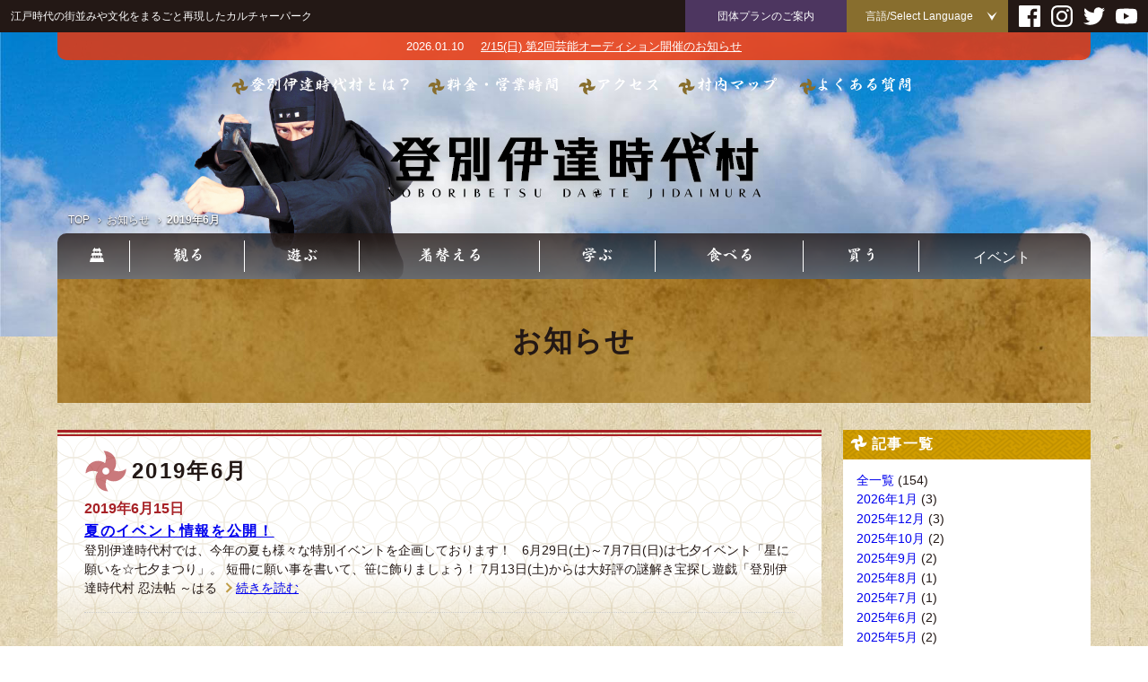

--- FILE ---
content_type: text/html; charset=UTF-8
request_url: https://edo-trip.jp/2019/06/
body_size: 9953
content:
<!DOCTYPE html>
<html lang="ja">
<head prefix="og: https://ogp.me/ns#">
  <meta charset="UTF-8">
  <meta http-equiv="X-UA-Compatible" content="IE=edge"/>
  <meta name="viewport" content="width=device-width,initial-scale=1.0,minimum-scale=1.0">
  <meta name="format-detection" content="telephone=no">

<title>2019年6月 | 登別伊達時代村[公式]</title>
<meta name='robots' content='max-image-preview:large' />
<link rel='dns-prefetch' href='//static.addtoany.com' />
<link rel="alternate" type="application/rss+xml" title="登別伊達時代村[公式] &raquo; フィード" href="https://edo-trip.jp/feed/" />
<link rel="alternate" type="application/rss+xml" title="登別伊達時代村[公式] &raquo; コメントフィード" href="https://edo-trip.jp/comments/feed/" />
		<!-- This site uses the Google Analytics by ExactMetrics plugin v7.15.3 - Using Analytics tracking - https://www.exactmetrics.com/ -->
							<script src="//www.googletagmanager.com/gtag/js?id=UA-34743979-1"  data-cfasync="false" data-wpfc-render="false" type="text/javascript" async></script>
			<script data-cfasync="false" data-wpfc-render="false" type="text/javascript">
				var em_version = '7.15.3';
				var em_track_user = true;
				var em_no_track_reason = '';
				
								var disableStrs = [
															'ga-disable-UA-34743979-1',
									];

				/* Function to detect opted out users */
				function __gtagTrackerIsOptedOut() {
					for (var index = 0; index < disableStrs.length; index++) {
						if (document.cookie.indexOf(disableStrs[index] + '=true') > -1) {
							return true;
						}
					}

					return false;
				}

				/* Disable tracking if the opt-out cookie exists. */
				if (__gtagTrackerIsOptedOut()) {
					for (var index = 0; index < disableStrs.length; index++) {
						window[disableStrs[index]] = true;
					}
				}

				/* Opt-out function */
				function __gtagTrackerOptout() {
					for (var index = 0; index < disableStrs.length; index++) {
						document.cookie = disableStrs[index] + '=true; expires=Thu, 31 Dec 2099 23:59:59 UTC; path=/';
						window[disableStrs[index]] = true;
					}
				}

				if ('undefined' === typeof gaOptout) {
					function gaOptout() {
						__gtagTrackerOptout();
					}
				}
								window.dataLayer = window.dataLayer || [];

				window.ExactMetricsDualTracker = {
					helpers: {},
					trackers: {},
				};
				if (em_track_user) {
					function __gtagDataLayer() {
						dataLayer.push(arguments);
					}

					function __gtagTracker(type, name, parameters) {
						if (!parameters) {
							parameters = {};
						}

						if (parameters.send_to) {
							__gtagDataLayer.apply(null, arguments);
							return;
						}

						if (type === 'event') {
							
														parameters.send_to = exactmetrics_frontend.ua;
							__gtagDataLayer(type, name, parameters);
													} else {
							__gtagDataLayer.apply(null, arguments);
						}
					}

					__gtagTracker('js', new Date());
					__gtagTracker('set', {
						'developer_id.dNDMyYj': true,
											});
															__gtagTracker('config', 'UA-34743979-1', {"forceSSL":"true"} );
										window.gtag = __gtagTracker;										(function () {
						/* https://developers.google.com/analytics/devguides/collection/analyticsjs/ */
						/* ga and __gaTracker compatibility shim. */
						var noopfn = function () {
							return null;
						};
						var newtracker = function () {
							return new Tracker();
						};
						var Tracker = function () {
							return null;
						};
						var p = Tracker.prototype;
						p.get = noopfn;
						p.set = noopfn;
						p.send = function () {
							var args = Array.prototype.slice.call(arguments);
							args.unshift('send');
							__gaTracker.apply(null, args);
						};
						var __gaTracker = function () {
							var len = arguments.length;
							if (len === 0) {
								return;
							}
							var f = arguments[len - 1];
							if (typeof f !== 'object' || f === null || typeof f.hitCallback !== 'function') {
								if ('send' === arguments[0]) {
									var hitConverted, hitObject = false, action;
									if ('event' === arguments[1]) {
										if ('undefined' !== typeof arguments[3]) {
											hitObject = {
												'eventAction': arguments[3],
												'eventCategory': arguments[2],
												'eventLabel': arguments[4],
												'value': arguments[5] ? arguments[5] : 1,
											}
										}
									}
									if ('pageview' === arguments[1]) {
										if ('undefined' !== typeof arguments[2]) {
											hitObject = {
												'eventAction': 'page_view',
												'page_path': arguments[2],
											}
										}
									}
									if (typeof arguments[2] === 'object') {
										hitObject = arguments[2];
									}
									if (typeof arguments[5] === 'object') {
										Object.assign(hitObject, arguments[5]);
									}
									if ('undefined' !== typeof arguments[1].hitType) {
										hitObject = arguments[1];
										if ('pageview' === hitObject.hitType) {
											hitObject.eventAction = 'page_view';
										}
									}
									if (hitObject) {
										action = 'timing' === arguments[1].hitType ? 'timing_complete' : hitObject.eventAction;
										hitConverted = mapArgs(hitObject);
										__gtagTracker('event', action, hitConverted);
									}
								}
								return;
							}

							function mapArgs(args) {
								var arg, hit = {};
								var gaMap = {
									'eventCategory': 'event_category',
									'eventAction': 'event_action',
									'eventLabel': 'event_label',
									'eventValue': 'event_value',
									'nonInteraction': 'non_interaction',
									'timingCategory': 'event_category',
									'timingVar': 'name',
									'timingValue': 'value',
									'timingLabel': 'event_label',
									'page': 'page_path',
									'location': 'page_location',
									'title': 'page_title',
								};
								for (arg in args) {
																		if (!(!args.hasOwnProperty(arg) || !gaMap.hasOwnProperty(arg))) {
										hit[gaMap[arg]] = args[arg];
									} else {
										hit[arg] = args[arg];
									}
								}
								return hit;
							}

							try {
								f.hitCallback();
							} catch (ex) {
							}
						};
						__gaTracker.create = newtracker;
						__gaTracker.getByName = newtracker;
						__gaTracker.getAll = function () {
							return [];
						};
						__gaTracker.remove = noopfn;
						__gaTracker.loaded = true;
						window['__gaTracker'] = __gaTracker;
					})();
									} else {
										console.log("");
					(function () {
						function __gtagTracker() {
							return null;
						}

						window['__gtagTracker'] = __gtagTracker;
						window['gtag'] = __gtagTracker;
					})();
									}
			</script>
				<!-- / Google Analytics by ExactMetrics -->
		<link rel='stylesheet' id='wp-block-library-css' href='https://edo-trip.jp/wp/wp-includes/css/dist/block-library/style.min.css?ver=6.2.2' type='text/css' media='all' />
<link rel='stylesheet' id='classic-theme-styles-css' href='https://edo-trip.jp/wp/wp-includes/css/classic-themes.min.css?ver=6.2.2' type='text/css' media='all' />
<style id='global-styles-inline-css' type='text/css'>
body{--wp--preset--color--black: #000000;--wp--preset--color--cyan-bluish-gray: #abb8c3;--wp--preset--color--white: #ffffff;--wp--preset--color--pale-pink: #f78da7;--wp--preset--color--vivid-red: #cf2e2e;--wp--preset--color--luminous-vivid-orange: #ff6900;--wp--preset--color--luminous-vivid-amber: #fcb900;--wp--preset--color--light-green-cyan: #7bdcb5;--wp--preset--color--vivid-green-cyan: #00d084;--wp--preset--color--pale-cyan-blue: #8ed1fc;--wp--preset--color--vivid-cyan-blue: #0693e3;--wp--preset--color--vivid-purple: #9b51e0;--wp--preset--gradient--vivid-cyan-blue-to-vivid-purple: linear-gradient(135deg,rgba(6,147,227,1) 0%,rgb(155,81,224) 100%);--wp--preset--gradient--light-green-cyan-to-vivid-green-cyan: linear-gradient(135deg,rgb(122,220,180) 0%,rgb(0,208,130) 100%);--wp--preset--gradient--luminous-vivid-amber-to-luminous-vivid-orange: linear-gradient(135deg,rgba(252,185,0,1) 0%,rgba(255,105,0,1) 100%);--wp--preset--gradient--luminous-vivid-orange-to-vivid-red: linear-gradient(135deg,rgba(255,105,0,1) 0%,rgb(207,46,46) 100%);--wp--preset--gradient--very-light-gray-to-cyan-bluish-gray: linear-gradient(135deg,rgb(238,238,238) 0%,rgb(169,184,195) 100%);--wp--preset--gradient--cool-to-warm-spectrum: linear-gradient(135deg,rgb(74,234,220) 0%,rgb(151,120,209) 20%,rgb(207,42,186) 40%,rgb(238,44,130) 60%,rgb(251,105,98) 80%,rgb(254,248,76) 100%);--wp--preset--gradient--blush-light-purple: linear-gradient(135deg,rgb(255,206,236) 0%,rgb(152,150,240) 100%);--wp--preset--gradient--blush-bordeaux: linear-gradient(135deg,rgb(254,205,165) 0%,rgb(254,45,45) 50%,rgb(107,0,62) 100%);--wp--preset--gradient--luminous-dusk: linear-gradient(135deg,rgb(255,203,112) 0%,rgb(199,81,192) 50%,rgb(65,88,208) 100%);--wp--preset--gradient--pale-ocean: linear-gradient(135deg,rgb(255,245,203) 0%,rgb(182,227,212) 50%,rgb(51,167,181) 100%);--wp--preset--gradient--electric-grass: linear-gradient(135deg,rgb(202,248,128) 0%,rgb(113,206,126) 100%);--wp--preset--gradient--midnight: linear-gradient(135deg,rgb(2,3,129) 0%,rgb(40,116,252) 100%);--wp--preset--duotone--dark-grayscale: url('#wp-duotone-dark-grayscale');--wp--preset--duotone--grayscale: url('#wp-duotone-grayscale');--wp--preset--duotone--purple-yellow: url('#wp-duotone-purple-yellow');--wp--preset--duotone--blue-red: url('#wp-duotone-blue-red');--wp--preset--duotone--midnight: url('#wp-duotone-midnight');--wp--preset--duotone--magenta-yellow: url('#wp-duotone-magenta-yellow');--wp--preset--duotone--purple-green: url('#wp-duotone-purple-green');--wp--preset--duotone--blue-orange: url('#wp-duotone-blue-orange');--wp--preset--font-size--small: 13px;--wp--preset--font-size--medium: 20px;--wp--preset--font-size--large: 36px;--wp--preset--font-size--x-large: 42px;--wp--preset--spacing--20: 0.44rem;--wp--preset--spacing--30: 0.67rem;--wp--preset--spacing--40: 1rem;--wp--preset--spacing--50: 1.5rem;--wp--preset--spacing--60: 2.25rem;--wp--preset--spacing--70: 3.38rem;--wp--preset--spacing--80: 5.06rem;--wp--preset--shadow--natural: 6px 6px 9px rgba(0, 0, 0, 0.2);--wp--preset--shadow--deep: 12px 12px 50px rgba(0, 0, 0, 0.4);--wp--preset--shadow--sharp: 6px 6px 0px rgba(0, 0, 0, 0.2);--wp--preset--shadow--outlined: 6px 6px 0px -3px rgba(255, 255, 255, 1), 6px 6px rgba(0, 0, 0, 1);--wp--preset--shadow--crisp: 6px 6px 0px rgba(0, 0, 0, 1);}:where(.is-layout-flex){gap: 0.5em;}body .is-layout-flow > .alignleft{float: left;margin-inline-start: 0;margin-inline-end: 2em;}body .is-layout-flow > .alignright{float: right;margin-inline-start: 2em;margin-inline-end: 0;}body .is-layout-flow > .aligncenter{margin-left: auto !important;margin-right: auto !important;}body .is-layout-constrained > .alignleft{float: left;margin-inline-start: 0;margin-inline-end: 2em;}body .is-layout-constrained > .alignright{float: right;margin-inline-start: 2em;margin-inline-end: 0;}body .is-layout-constrained > .aligncenter{margin-left: auto !important;margin-right: auto !important;}body .is-layout-constrained > :where(:not(.alignleft):not(.alignright):not(.alignfull)){max-width: var(--wp--style--global--content-size);margin-left: auto !important;margin-right: auto !important;}body .is-layout-constrained > .alignwide{max-width: var(--wp--style--global--wide-size);}body .is-layout-flex{display: flex;}body .is-layout-flex{flex-wrap: wrap;align-items: center;}body .is-layout-flex > *{margin: 0;}:where(.wp-block-columns.is-layout-flex){gap: 2em;}.has-black-color{color: var(--wp--preset--color--black) !important;}.has-cyan-bluish-gray-color{color: var(--wp--preset--color--cyan-bluish-gray) !important;}.has-white-color{color: var(--wp--preset--color--white) !important;}.has-pale-pink-color{color: var(--wp--preset--color--pale-pink) !important;}.has-vivid-red-color{color: var(--wp--preset--color--vivid-red) !important;}.has-luminous-vivid-orange-color{color: var(--wp--preset--color--luminous-vivid-orange) !important;}.has-luminous-vivid-amber-color{color: var(--wp--preset--color--luminous-vivid-amber) !important;}.has-light-green-cyan-color{color: var(--wp--preset--color--light-green-cyan) !important;}.has-vivid-green-cyan-color{color: var(--wp--preset--color--vivid-green-cyan) !important;}.has-pale-cyan-blue-color{color: var(--wp--preset--color--pale-cyan-blue) !important;}.has-vivid-cyan-blue-color{color: var(--wp--preset--color--vivid-cyan-blue) !important;}.has-vivid-purple-color{color: var(--wp--preset--color--vivid-purple) !important;}.has-black-background-color{background-color: var(--wp--preset--color--black) !important;}.has-cyan-bluish-gray-background-color{background-color: var(--wp--preset--color--cyan-bluish-gray) !important;}.has-white-background-color{background-color: var(--wp--preset--color--white) !important;}.has-pale-pink-background-color{background-color: var(--wp--preset--color--pale-pink) !important;}.has-vivid-red-background-color{background-color: var(--wp--preset--color--vivid-red) !important;}.has-luminous-vivid-orange-background-color{background-color: var(--wp--preset--color--luminous-vivid-orange) !important;}.has-luminous-vivid-amber-background-color{background-color: var(--wp--preset--color--luminous-vivid-amber) !important;}.has-light-green-cyan-background-color{background-color: var(--wp--preset--color--light-green-cyan) !important;}.has-vivid-green-cyan-background-color{background-color: var(--wp--preset--color--vivid-green-cyan) !important;}.has-pale-cyan-blue-background-color{background-color: var(--wp--preset--color--pale-cyan-blue) !important;}.has-vivid-cyan-blue-background-color{background-color: var(--wp--preset--color--vivid-cyan-blue) !important;}.has-vivid-purple-background-color{background-color: var(--wp--preset--color--vivid-purple) !important;}.has-black-border-color{border-color: var(--wp--preset--color--black) !important;}.has-cyan-bluish-gray-border-color{border-color: var(--wp--preset--color--cyan-bluish-gray) !important;}.has-white-border-color{border-color: var(--wp--preset--color--white) !important;}.has-pale-pink-border-color{border-color: var(--wp--preset--color--pale-pink) !important;}.has-vivid-red-border-color{border-color: var(--wp--preset--color--vivid-red) !important;}.has-luminous-vivid-orange-border-color{border-color: var(--wp--preset--color--luminous-vivid-orange) !important;}.has-luminous-vivid-amber-border-color{border-color: var(--wp--preset--color--luminous-vivid-amber) !important;}.has-light-green-cyan-border-color{border-color: var(--wp--preset--color--light-green-cyan) !important;}.has-vivid-green-cyan-border-color{border-color: var(--wp--preset--color--vivid-green-cyan) !important;}.has-pale-cyan-blue-border-color{border-color: var(--wp--preset--color--pale-cyan-blue) !important;}.has-vivid-cyan-blue-border-color{border-color: var(--wp--preset--color--vivid-cyan-blue) !important;}.has-vivid-purple-border-color{border-color: var(--wp--preset--color--vivid-purple) !important;}.has-vivid-cyan-blue-to-vivid-purple-gradient-background{background: var(--wp--preset--gradient--vivid-cyan-blue-to-vivid-purple) !important;}.has-light-green-cyan-to-vivid-green-cyan-gradient-background{background: var(--wp--preset--gradient--light-green-cyan-to-vivid-green-cyan) !important;}.has-luminous-vivid-amber-to-luminous-vivid-orange-gradient-background{background: var(--wp--preset--gradient--luminous-vivid-amber-to-luminous-vivid-orange) !important;}.has-luminous-vivid-orange-to-vivid-red-gradient-background{background: var(--wp--preset--gradient--luminous-vivid-orange-to-vivid-red) !important;}.has-very-light-gray-to-cyan-bluish-gray-gradient-background{background: var(--wp--preset--gradient--very-light-gray-to-cyan-bluish-gray) !important;}.has-cool-to-warm-spectrum-gradient-background{background: var(--wp--preset--gradient--cool-to-warm-spectrum) !important;}.has-blush-light-purple-gradient-background{background: var(--wp--preset--gradient--blush-light-purple) !important;}.has-blush-bordeaux-gradient-background{background: var(--wp--preset--gradient--blush-bordeaux) !important;}.has-luminous-dusk-gradient-background{background: var(--wp--preset--gradient--luminous-dusk) !important;}.has-pale-ocean-gradient-background{background: var(--wp--preset--gradient--pale-ocean) !important;}.has-electric-grass-gradient-background{background: var(--wp--preset--gradient--electric-grass) !important;}.has-midnight-gradient-background{background: var(--wp--preset--gradient--midnight) !important;}.has-small-font-size{font-size: var(--wp--preset--font-size--small) !important;}.has-medium-font-size{font-size: var(--wp--preset--font-size--medium) !important;}.has-large-font-size{font-size: var(--wp--preset--font-size--large) !important;}.has-x-large-font-size{font-size: var(--wp--preset--font-size--x-large) !important;}
.wp-block-navigation a:where(:not(.wp-element-button)){color: inherit;}
:where(.wp-block-columns.is-layout-flex){gap: 2em;}
.wp-block-pullquote{font-size: 1.5em;line-height: 1.6;}
</style>
<link rel='stylesheet' id='css-ress-css' href='https://edo-trip.jp/wp/wp-content/themes/edo-trip/assets/css/ress.css?ver=1.0' type='text/css' media='all' />
<link rel='stylesheet' id='css-common-css' href='https://edo-trip.jp/wp/wp-content/themes/edo-trip/assets/css/common.css?ver=1806281018' type='text/css' media='all' />
<link rel='stylesheet' id='css-module-css' href='https://edo-trip.jp/wp/wp-content/themes/edo-trip/assets/css/module.css?ver=2305251010' type='text/css' media='all' />
<link rel='stylesheet' id='css-layout-css' href='https://edo-trip.jp/wp/wp-content/themes/edo-trip/assets/css/layout.css?ver=2006300403' type='text/css' media='all' />
<link rel='stylesheet' id='css-content-css' href='https://edo-trip.jp/wp/wp-content/themes/edo-trip/assets/css/content.css?ver=1806280144' type='text/css' media='all' />
<link rel='stylesheet' id='addtoany-css' href='https://edo-trip.jp/wp/wp-content/plugins/add-to-any/addtoany.min.css?ver=1.16' type='text/css' media='all' />
<script type='text/javascript' src='https://edo-trip.jp/wp/wp-content/plugins/google-analytics-dashboard-for-wp/assets/js/frontend-gtag.min.js?ver=7.15.3' id='exactmetrics-frontend-script-js'></script>
<script data-cfasync="false" data-wpfc-render="false" type="text/javascript" id='exactmetrics-frontend-script-js-extra'>/* <![CDATA[ */
var exactmetrics_frontend = {"js_events_tracking":"true","download_extensions":"zip,mp3,mpeg,pdf,docx,pptx,xlsx,rar","inbound_paths":"[{\"path\":\"\\\/go\\\/\",\"label\":\"affiliate\"},{\"path\":\"\\\/recommend\\\/\",\"label\":\"affiliate\"}]","home_url":"https:\/\/edo-trip.jp","hash_tracking":"false","ua":"UA-34743979-1","v4_id":""};/* ]]> */
</script>
<script type='text/javascript' id='addtoany-core-js-before'>
window.a2a_config=window.a2a_config||{};a2a_config.callbacks=[];a2a_config.overlays=[];a2a_config.templates={};a2a_localize = {
	Share: "Share",
	Save: "Save",
	Subscribe: "Subscribe",
	Email: "Email",
	Bookmark: "Bookmark",
	ShowAll: "Show all",
	ShowLess: "Show less",
	FindServices: "Find service(s)",
	FindAnyServiceToAddTo: "Instantly find any service to add to",
	PoweredBy: "Powered by",
	ShareViaEmail: "Share via email",
	SubscribeViaEmail: "Subscribe via email",
	BookmarkInYourBrowser: "Bookmark in your browser",
	BookmarkInstructions: "Press Ctrl+D or \u2318+D to bookmark this page",
	AddToYourFavorites: "Add to your favorites",
	SendFromWebOrProgram: "Send from any email address or email program",
	EmailProgram: "Email program",
	More: "More&#8230;",
	ThanksForSharing: "Thanks for sharing!",
	ThanksForFollowing: "Thanks for following!"
};
</script>
<script type='text/javascript' async src='https://static.addtoany.com/menu/page.js' id='addtoany-core-js'></script>
<script type='text/javascript' src='https://edo-trip.jp/wp/wp-includes/js/jquery/jquery.min.js?ver=3.6.4' id='jquery-core-js'></script>
<script type='text/javascript' src='https://edo-trip.jp/wp/wp-includes/js/jquery/jquery-migrate.min.js?ver=3.4.0' id='jquery-migrate-js'></script>
<script type='text/javascript' async src='https://edo-trip.jp/wp/wp-content/plugins/add-to-any/addtoany.min.js?ver=1.1' id='addtoany-jquery-js'></script>
<script type='text/javascript' src='https://edo-trip.jp/wp/wp-content/themes/edo-trip/assets/js/common.js?ver=1804111059' id='js-common-js'></script>
<script type='text/javascript' src='https://edo-trip.jp/wp/wp-content/themes/edo-trip/assets/js/jquery.inview.min.js?ver=1.0' id='js-inview-js'></script>
<script type='text/javascript' src='https://edo-trip.jp/wp/wp-content/themes/edo-trip/assets/js/anime.min.js?ver=1.0' id='js-anime-js'></script>
<script type='text/javascript' src='https://edo-trip.jp/wp/wp-content/themes/edo-trip/assets/js/fixHeight.js?ver=1.0' id='js-fixHeight-js'></script>
<link rel="https://api.w.org/" href="https://edo-trip.jp/wp-json/" /><link rel="alternate" hreflang="x-default" href="https://edo-trip.jp/2019/06/" title="1:日本語" />
<link rel="alternate" hreflang="en-US" href="https://edo-trip.jp/en/2019/06/" title="2:English" />
<link rel="alternate" hreflang="ko-KR" href="https://edo-trip.jp/ko/2019/06/" title="3:한국어" />
<link rel="alternate" hreflang="zh-CN" href="https://edo-trip.jp/cn/2019/06/" title="4:简体字" />
<link rel="alternate" hreflang="zh-TW" href="https://edo-trip.jp/tw/2019/06/" title="5:繁體字" />
<link rel="alternate" hreflang="th" href="https://edo-trip.jp/th/2019/06/" title="6:ไทย" />
<meta name="description" content="江戸時代の街並みや文化をまるごと再現したカルチャーパーク 登別伊達時代村" />
<meta name="keywords" content="北海道,登別,伊達時代村,伊達,時代村,江戸,テーマパーク,歴史,観劇,忍者,侍" />

<meta property="og:type" content="blog" />
<meta property="og:url" content="https://edo-trip.jp/2019/06/" />
<meta property="og:image" content="https://edo-trip.jp/wp/wp-content/uploads/2023/06/edotrip_fb_.png" />
<meta property="og:site_name" content="登別伊達時代村[公式]" />
<meta property="og:title" content="2019年6月 | 登別伊達時代村[公式]" />
<meta property="og:description" content="江戸時代の街並みや文化をまるごと再現したカルチャーパーク 登別伊達時代村" />
<meta name="twitter:card" content="summary_large_image" /><meta name="twitter:site" content="@edo_trip" />
<!-- // HEAD: META -->
</head>


            <body id="news" class="archive date -loading">
    



<header id="header" class="site_head">

  <a href="https://edo-trip.jp/" class="head_logo site_logo">
    <svg viewBox="0 0 700 120" style="overflow:visible;">
<defs>
  <filter id="glow">
    <!-- 色の変更 -->
    <feComponentTransfer in="SourceAlpha" result="glowColor">
      <feFuncR type="discrete" tableValues="0.5"/>
      <feFuncG type="discrete" tableValues="0.5"/>
      <feFuncB type="discrete" tableValues="0.5"/>
    </feComponentTransfer>
    <!-- ぼかし -->
    <feGaussianBlur in="glowColor" stdDeviation="10" result="glowBlur" />
    <!-- 移動 -->
    <feOffset in="glowBlur" dx="0" dy="1" result="glowOffset" />
    <!-- 合成 -->
    <feMerge>
      <feMergeNode in="glowOffset"/>
      <feMergeNode in="SourceGraphic"/>
    </feMerge>
  </filter><!-- /#glow -->
</defs>
<g width="700" height="120" filter="url(#glow)">
  <svg viewBox="0 0 416 64" x="0" y="-16" class="logo_img">
    <use xlink:href="https://edo-trip.jp/wp/wp-content/themes/edo-trip/assets/images/common.svg#site-logo" />
  </svg>
  <svg viewBox="0 0 560 16" x="0" y="48" class="logo_txt">
    <use xlink:href="https://edo-trip.jp/wp/wp-content/themes/edo-trip/assets/images/common.svg#site-logo_sub" />
  </svg>
</g>
</svg>  </a><!-- /.head_logo -->

  <div class="head_bar">

    <div class="-sp_inner">
      <p class="site_copy">江戸時代の街並みや文化をまるごと再現したカルチャーパーク</p>
    </div><!-- /.-sp_inner -->

    <nav class="head_menu">
      <ul class="menu_list">
        <li><a href="https://edo-trip.jp/group_tour" class="menu menu_grouptour">団体プランのご案内</a></li>
        <li>
          <div class="menu_language">
  <input type="checkbox" name="submenu_switch" id="submenu_switch" class="_switch" />
  <label for="submenu_switch" class="menu menu_head submenu_btn">言語/Select Language</label>
  <ul class="submenu_list"><li><a href="https://edo-trip.jp/2019/06/" title="日本語" class="current">日本語</a></li><li><a href="https://edo-trip.jp/en/2019/06/" title="English">English</a></li><li><a href="https://edo-trip.jp/ko/2019/06/" title="한국어">한국어</a></li><li><a href="https://edo-trip.jp/cn/2019/06/" title="简体字">简体字</a></li><li><a href="https://edo-trip.jp/tw/2019/06/" title="繁體字">繁體字</a></li><li><a href="https://edo-trip.jp/th/2019/06/" title="ไทย">ไทย</a></li></ul></div><!-- /.menu_language -->        </li>
      </ul>
    </nav><!-- /.head_menu -->
<aside class="site_sns">
  <div class="-sp_inner">
    <ul class="sns_list">
      <li><a href="https://www.facebook.com/edotrip" class="sns_icn icn" target="_blank"><svg viewBox="0 0 64 64" class="icn_facebook icn_img"><use xlink:href="https://edo-trip.jp/wp/wp-content/themes/edo-trip/assets/images/sns-icn.svg#sns_facebook-icn" /></svg></a></li>
      <li><a href="https://www.instagram.com/edotrip_official/" class="sns_icn icn" target="_blank"><svg viewBox="0 0 64 64" class="icn_facebook icn_img"><use xlink:href="https://edo-trip.jp/wp/wp-content/themes/edo-trip/assets/images/sns-icn.svg#sns_instagram-icn" /></svg></a></li>
      <li><a href="https://twitter.com/edo_trip" class="sns_icn icn" target="_blank"><svg viewBox="0 0 64 64" class="icn_facebook icn_img"><use xlink:href="https://edo-trip.jp/wp/wp-content/themes/edo-trip/assets/images/sns-icn.svg#sns_twitter-icn" /></svg></a></li>
      <li><a href="https://www.youtube.com/channel/UCABOna0w1-RYoT2TAgSaJPA" class="sns_icn icn" target="_blank"><svg viewBox="0 0 64 64" class="icn_facebook icn_img"><use xlink:href="https://edo-trip.jp/wp/wp-content/themes/edo-trip/assets/images/sns-icn.svg#sns_youtube-icn" /></svg></a></li>
    </ul><!-- /.sns_list -->
  </div>
</aside><!-- /.site_sns -->
</div><!-- /.head_bar -->

 
 <div class="head_inner" style="background-image: url(https://edo-trip.jp/wp/wp-content/themes/edo-trip/assets/images/head-visual01.png?v=20180416), url(https://edo-trip.jp/wp/wp-content/themes/edo-trip/assets/images/head-bg.jpg)">
 
  <div class="-tb_inner -pc_inner">

<div id="notice">
  <div class="notice_block">
    <dl class="notice_list">
    <dt><time datetime="2026-01-10" class="date">2026.01.10</time></dt>
    <dd><a href="https://edo-trip.jp/2026/01/10/audition20260215/">2/15(日) 第2回芸能オーディション開催のお知らせ</a></dd>
    </dl>
  </div><!-- /.notice_block -->
</div><!-- /#notice -->
    <!-- DRAWER/ -->
    <input type="checkbox" name="drawer_switch" id="drawer_switch" class="_switch" />
    <label for="drawer_switch" role="button" aria-label="メニューを開く" tabindex="0" id="drawer_btn" class="_btn"></label>
    <div id="drawer">
      <div class="drawer_inner">

<nav class="info_menu drawer_menu">
  <ul class="menu_list">
    <li><a href="https://edo-trip.jp/about/" class="menu menu_about"><span class="menu_txt -serif"><svg viewBox="0 0 360 32" class="menu_txt"><use xlink:href="https://edo-trip.jp/wp/wp-content/themes/edo-trip/assets/images/common.svg#info_menu_about-txt" /></svg></span></a></li>
    <li><a href="https://edo-trip.jp/information/" class="menu menu_information"><span class="menu_txt -serif"><svg viewBox="0 0 256 32" class="menu_txt"><use xlink:href="https://edo-trip.jp/wp/wp-content/themes/edo-trip/assets/images/common.svg#info_menu_information-txt" /></svg></span></a></li>
    <li><a href="https://edo-trip.jp/access/" class="menu menu_access"><span class="menu_txt -serif"><svg viewBox="0 0 144 32" class="menu_txt"><use xlink:href="https://edo-trip.jp/wp/wp-content/themes/edo-trip/assets/images/common.svg#info_menu_access-txt" /></svg></span></a></li>
    <li><a href="https://edo-trip.jp/map/" class="menu menu_map"><span class="menu_txt -serif"><svg viewBox="0 0 192 32" class="menu_txt"><use xlink:href="https://edo-trip.jp/wp/wp-content/themes/edo-trip/assets/images/common.svg#info_menu_map-txt" /></svg></span></a></li>
    <li><a href="https://edo-trip.jp/faq/" class="menu menu_faq"><span class="menu_txt -serif"><svg viewBox="0 0 224 32" class="menu_txt"><use xlink:href="https://edo-trip.jp/wp/wp-content/themes/edo-trip/assets/images/common.svg#info_menu_faq-txt" /></svg></span></a></li>
</ul>
  </nav><!-- /.info_menu --><nav class="main_menu drawer_menu">
  <ul class="menu_list">
    <li><a href="https://edo-trip.jp/" class="menu menu_home"><svg viewBox="0 0 32 32" class="menu_icn"><use xlink:href="https://edo-trip.jp/wp/wp-content/themes/edo-trip/assets/images/common.svg#menu_top-icn" /></svg>
<svg viewBox="0 0 80 32" class="menu_txt"><use xlink:href="https://edo-trip.jp/wp/wp-content/themes/edo-trip/assets/images/common.svg#menu_top-txt" /></svg></a></li>
    <li><a href="https://edo-trip.jp/show/" class="menu menu_show"><svg viewBox="0 0 80 32" class="menu_txt"><use xlink:href="https://edo-trip.jp/wp/wp-content/themes/edo-trip/assets/images/common.svg#menu_show-txt" /></svg></a></li>
    <li><a href="https://edo-trip.jp/play/" class="menu menu_play"><svg viewBox="0 0 80 32" class="menu_txt"><use xlink:href="https://edo-trip.jp/wp/wp-content/themes/edo-trip/assets/images/common.svg#menu_play-txt" /></svg></a></li>
    <li><a href="https://edo-trip.jp/disguise/" class="menu menu_disguise"><svg viewBox="0 0 144 32" class="menu_txt"><use xlink:href="https://edo-trip.jp/wp/wp-content/themes/edo-trip/assets/images/common.svg#menu_disguise-txt" /></svg></a></li>
    <li><a href="https://edo-trip.jp/learn/" class="menu menu_learn"><svg viewBox="0 0 80 32" class="menu_txt"><use xlink:href="https://edo-trip.jp/wp/wp-content/themes/edo-trip/assets/images/common.svg#menu_learn-txt" /></svg></a></li>
    <li><a href="https://edo-trip.jp/eat/" class="menu menu_eat"><svg viewBox="0 0 112 32" class="menu_txt"><use xlink:href="https://edo-trip.jp/wp/wp-content/themes/edo-trip/assets/images/common.svg#menu_eat-txt" /></svg></a></li>
    <li><a href="https://edo-trip.jp/buy/" class="menu menu_buy"><svg viewBox="0 0 80 32" class="menu_txt"><use xlink:href="https://edo-trip.jp/wp/wp-content/themes/edo-trip/assets/images/common.svg#menu_buy-txt" /></svg></a></li>
    <li><a href="https://edo-trip.jp/event/" class="menu menu_%e3%82%a4%e3%83%99%e3%83%b3%e3%83%88"><span class="menu_txt -serif">イベント</span></a></li>
  </ul><!-- /.txt_menu -->
  </nav><!-- /.main_menu -->
      </div>
    </div>
    <!-- /DRAWER -->


  </div><!-- /.-tb_inner .-pc_inner -->
  </div><!-- /.head_inner -->

</header>
<!-- #header -->
<!-- /// header -->
<div id="content">
<nav class="breadcrumb">
  <div class="inner">

    <ol class="bc_list" itemscope itemtype="https://schema.org/BreadcrumbList">
      <li itemprop="itemListElement" itemscope itemtype="https://schema.org/ListItem"><a itemscope itemtype="https://schema.org/WebPage" itemprop="item" itemid="https://edo-trip.jp/" href="https://edo-trip.jp/" class="front_page"><span itemprop="name">TOP</span></a><meta itemprop="position" content="1" /></li>
      <li itemprop="itemListElement" itemscope itemtype="https://schema.org/ListItem"><a itemscope itemtype="https://schema.org/WebPage" itemprop="item" itemid="https://edo-trip.jp/news/" href="https://edo-trip.jp/news/" class="category"><span itemprop="name">お知らせ</span></a><meta itemprop="position" content="2" /></li>
      <li itemprop="itemListElement" itemscope itemtype="https://schema.org/ListItem"><em itemscope itemtype="https://schema.org/WebPage" itemprop="item" itemid="https://edo-trip.jp/2019/06/" class="current"><span itemprop="name">2019年6月</span></em><meta itemprop="position" content="3" /></li>
    </ol>

  </div>
</nav><!-- /.breadcrumb -->

<!-- // NAV: BREADCRUMB -->

  <main>
    <article class="cate_block post-8397 post type-post status-publish format-standard hentry category-info">
      <div class="-tb_inner -pc_inner">

        <header class="cate_head" style="background-image:url(https://edo-trip.jp/wp/wp-content/themes/edo-trip/assets/images/page_head-bg.jpg);">
          <h1 class="cate_title _title">
            <span class="title_txt -serif">お知らせ</span>          </h1><!-- /.cate_title -->
        </header><!-- /.cate_head -->

      <div class="cate_body">
      <div class="-sp_inner">

        <div class="main_area">


      <div class="sect_block">

        <div class="sect_head">
          <h2 class="sect_title _title">2019年6月</h2>
        </div>

        <div class="sect_body">
          <dl class="cont_index date_list">
<dt class="date_head"><time datetime="2019-06-15" class="date">2019年6月15日</time></dt>
<dd class="date_body">

  <article id="news1612" class="cont_block cf post-1612 post type-post status-publish format-standard hentry category-info">
    <header class="cont_head">
      <h3 class="cont_title _title">
        <a href="https://edo-trip.jp/2019/06/15/summer-event/">夏のイベント情報を公開！</a>      </h3>
    </header>
    <div class="cont_body">

      <div class="cont_text">
登別伊達時代村では、今年の夏も様々な特別イベントを企画しております！ &nbsp; 6月29日(土)～7月7日(日)は七夕イベント「星に願いを☆七夕まつり」。 短冊に願い事を書いて、笹に飾りましょう！ 7月13日(土)からは大好評の謎解き宝探し遊戯「登別伊達時代村 忍法帖 ～はる<a href="https://edo-trip.jp/2019/06/15/summer-event/" class="more_link">続きを読む</a>      </div>


    </div><!-- /.cont_body -->

  </article>
  <!-- /#news1612 -->

</dd>
          </dl><!-- /.data_list -->
        </div><!-- /.sect_body -->



        </div><!-- /.sect_block -->

        </div><!-- /.main_area -->
        <div class="side_area">
<div class="side_nav">
  <nav class="monthly_nav nav_block">
    <header class="nav_head">
      <h2 class="nav_title _title">記事一覧</h2>  
    </header>
    <div class="nav_body">
      <ul class="menu_list col_list -sp_c02 -tb_c01 -pc_c01">
        <li><a href="https://edo-trip.jp/news/">全一覧</a> (154)</li>

	<li><a href='https://edo-trip.jp/2026/01/'>2026年1月</a>&nbsp;(3)</li>
	<li><a href='https://edo-trip.jp/2025/12/'>2025年12月</a>&nbsp;(3)</li>
	<li><a href='https://edo-trip.jp/2025/10/'>2025年10月</a>&nbsp;(2)</li>
	<li><a href='https://edo-trip.jp/2025/09/'>2025年9月</a>&nbsp;(2)</li>
	<li><a href='https://edo-trip.jp/2025/08/'>2025年8月</a>&nbsp;(1)</li>
	<li><a href='https://edo-trip.jp/2025/07/'>2025年7月</a>&nbsp;(1)</li>
	<li><a href='https://edo-trip.jp/2025/06/'>2025年6月</a>&nbsp;(2)</li>
	<li><a href='https://edo-trip.jp/2025/05/'>2025年5月</a>&nbsp;(2)</li>
	<li><a href='https://edo-trip.jp/2025/04/'>2025年4月</a>&nbsp;(1)</li>
	<li><a href='https://edo-trip.jp/2025/03/'>2025年3月</a>&nbsp;(4)</li>
	<li><a href='https://edo-trip.jp/2025/02/'>2025年2月</a>&nbsp;(1)</li>
	<li><a href='https://edo-trip.jp/2025/01/'>2025年1月</a>&nbsp;(3)</li>
	<li><a href='https://edo-trip.jp/2024/12/'>2024年12月</a>&nbsp;(4)</li>
	<li><a href='https://edo-trip.jp/2024/10/'>2024年10月</a>&nbsp;(3)</li>
	<li><a href='https://edo-trip.jp/2024/09/'>2024年9月</a>&nbsp;(2)</li>
	<li><a href='https://edo-trip.jp/2024/07/'>2024年7月</a>&nbsp;(2)</li>
	<li><a href='https://edo-trip.jp/2024/06/'>2024年6月</a>&nbsp;(1)</li>
	<li><a href='https://edo-trip.jp/2024/05/'>2024年5月</a>&nbsp;(1)</li>
	<li><a href='https://edo-trip.jp/2024/04/'>2024年4月</a>&nbsp;(1)</li>
	<li><a href='https://edo-trip.jp/2024/03/'>2024年3月</a>&nbsp;(2)</li>
	<li><a href='https://edo-trip.jp/2024/02/'>2024年2月</a>&nbsp;(2)</li>
	<li><a href='https://edo-trip.jp/2024/01/'>2024年1月</a>&nbsp;(2)</li>
	<li><a href='https://edo-trip.jp/2023/12/'>2023年12月</a>&nbsp;(2)</li>
	<li><a href='https://edo-trip.jp/2023/10/'>2023年10月</a>&nbsp;(3)</li>
	<li><a href='https://edo-trip.jp/2023/09/'>2023年9月</a>&nbsp;(1)</li>
	<li><a href='https://edo-trip.jp/2023/07/'>2023年7月</a>&nbsp;(1)</li>
	<li><a href='https://edo-trip.jp/2023/06/'>2023年6月</a>&nbsp;(4)</li>
	<li><a href='https://edo-trip.jp/2023/05/'>2023年5月</a>&nbsp;(1)</li>
	<li><a href='https://edo-trip.jp/2023/04/'>2023年4月</a>&nbsp;(4)</li>
	<li><a href='https://edo-trip.jp/2023/03/'>2023年3月</a>&nbsp;(3)</li>
	<li><a href='https://edo-trip.jp/2023/01/'>2023年1月</a>&nbsp;(3)</li>
	<li><a href='https://edo-trip.jp/2022/12/'>2022年12月</a>&nbsp;(3)</li>
	<li><a href='https://edo-trip.jp/2022/10/'>2022年10月</a>&nbsp;(2)</li>
	<li><a href='https://edo-trip.jp/2022/08/'>2022年8月</a>&nbsp;(3)</li>
	<li><a href='https://edo-trip.jp/2022/06/'>2022年6月</a>&nbsp;(3)</li>
	<li><a href='https://edo-trip.jp/2022/05/'>2022年5月</a>&nbsp;(1)</li>
	<li><a href='https://edo-trip.jp/2022/04/'>2022年4月</a>&nbsp;(2)</li>
	<li><a href='https://edo-trip.jp/2022/03/'>2022年3月</a>&nbsp;(2)</li>
	<li><a href='https://edo-trip.jp/2022/02/'>2022年2月</a>&nbsp;(1)</li>
	<li><a href='https://edo-trip.jp/2022/01/'>2022年1月</a>&nbsp;(1)</li>
	<li><a href='https://edo-trip.jp/2021/12/'>2021年12月</a>&nbsp;(3)</li>
	<li><a href='https://edo-trip.jp/2021/10/'>2021年10月</a>&nbsp;(2)</li>
	<li><a href='https://edo-trip.jp/2021/08/'>2021年8月</a>&nbsp;(1)</li>
	<li><a href='https://edo-trip.jp/2021/06/'>2021年6月</a>&nbsp;(1)</li>
	<li><a href='https://edo-trip.jp/2021/03/'>2021年3月</a>&nbsp;(3)</li>
	<li><a href='https://edo-trip.jp/2021/02/'>2021年2月</a>&nbsp;(1)</li>
	<li><a href='https://edo-trip.jp/2021/01/'>2021年1月</a>&nbsp;(1)</li>
	<li><a href='https://edo-trip.jp/2020/12/'>2020年12月</a>&nbsp;(3)</li>
	<li><a href='https://edo-trip.jp/2020/10/'>2020年10月</a>&nbsp;(4)</li>
	<li><a href='https://edo-trip.jp/2020/09/'>2020年9月</a>&nbsp;(1)</li>
	<li><a href='https://edo-trip.jp/2020/08/'>2020年8月</a>&nbsp;(1)</li>
	<li><a href='https://edo-trip.jp/2020/07/'>2020年7月</a>&nbsp;(1)</li>
	<li><a href='https://edo-trip.jp/2020/06/'>2020年6月</a>&nbsp;(1)</li>
	<li><a href='https://edo-trip.jp/2020/04/'>2020年4月</a>&nbsp;(1)</li>
	<li><a href='https://edo-trip.jp/2020/02/'>2020年2月</a>&nbsp;(1)</li>
	<li><a href='https://edo-trip.jp/2020/01/'>2020年1月</a>&nbsp;(3)</li>
	<li><a href='https://edo-trip.jp/2019/12/'>2019年12月</a>&nbsp;(3)</li>
	<li><a href='https://edo-trip.jp/2019/11/'>2019年11月</a>&nbsp;(3)</li>
	<li><a href='https://edo-trip.jp/2019/10/'>2019年10月</a>&nbsp;(1)</li>
	<li><a href='https://edo-trip.jp/2019/09/'>2019年9月</a>&nbsp;(5)</li>
	<li><a href='https://edo-trip.jp/2019/08/'>2019年8月</a>&nbsp;(2)</li>
	<li><a href='https://edo-trip.jp/2019/07/'>2019年7月</a>&nbsp;(2)</li>
	<li><a href='https://edo-trip.jp/2019/06/' aria-current="page">2019年6月</a>&nbsp;(1)</li>
	<li><a href='https://edo-trip.jp/2019/04/'>2019年4月</a>&nbsp;(1)</li>
	<li><a href='https://edo-trip.jp/2019/03/'>2019年3月</a>&nbsp;(2)</li>
	<li><a href='https://edo-trip.jp/2019/02/'>2019年2月</a>&nbsp;(1)</li>
	<li><a href='https://edo-trip.jp/2019/01/'>2019年1月</a>&nbsp;(2)</li>
	<li><a href='https://edo-trip.jp/2018/12/'>2018年12月</a>&nbsp;(5)</li>
	<li><a href='https://edo-trip.jp/2018/11/'>2018年11月</a>&nbsp;(1)</li>
	<li><a href='https://edo-trip.jp/2018/10/'>2018年10月</a>&nbsp;(3)</li>
	<li><a href='https://edo-trip.jp/2018/09/'>2018年9月</a>&nbsp;(3)</li>
	<li><a href='https://edo-trip.jp/2018/08/'>2018年8月</a>&nbsp;(1)</li>
	<li><a href='https://edo-trip.jp/2018/07/'>2018年7月</a>&nbsp;(1)</li>
	<li><a href='https://edo-trip.jp/2018/06/'>2018年6月</a>&nbsp;(2)</li>
	<li><a href='https://edo-trip.jp/2018/04/'>2018年4月</a>&nbsp;(2)</li>
      </ul>
    </div><!-- /.nav_body -->
  </nav><!-- /.monthly_nav -->
</div><!-- /.side_nav -->        </div><!-- /.side_area -->



      </div><!-- /.-sp_inner -->
      </div><!-- /.cate_body -->

      </div><!-- /.-tb_inner -pc_inner -->
    </article><!-- /.cate_block -->

  </main>
</div>
<!-- /#content -->

<!-- footer /// -->

<aside id="sns_area">
  <div class="inner">
    <div class="addtoany_shortcode"><div class="a2a_kit a2a_kit_size_32 addtoany_list" data-a2a-url="https://edo-trip.jp/2019/06/15/summer-event/" data-a2a-title="夏のイベント情報を公開！"><a class="a2a_button_facebook" href="https://www.addtoany.com/add_to/facebook?linkurl=https%3A%2F%2Fedo-trip.jp%2F2019%2F06%2F15%2Fsummer-event%2F&amp;linkname=%E5%A4%8F%E3%81%AE%E3%82%A4%E3%83%99%E3%83%B3%E3%83%88%E6%83%85%E5%A0%B1%E3%82%92%E5%85%AC%E9%96%8B%EF%BC%81" title="Facebook" rel="nofollow noopener" target="_blank"></a><a class="a2a_button_twitter" href="https://www.addtoany.com/add_to/twitter?linkurl=https%3A%2F%2Fedo-trip.jp%2F2019%2F06%2F15%2Fsummer-event%2F&amp;linkname=%E5%A4%8F%E3%81%AE%E3%82%A4%E3%83%99%E3%83%B3%E3%83%88%E6%83%85%E5%A0%B1%E3%82%92%E5%85%AC%E9%96%8B%EF%BC%81" title="Twitter" rel="nofollow noopener" target="_blank"></a><a class="a2a_button_line" href="https://www.addtoany.com/add_to/line?linkurl=https%3A%2F%2Fedo-trip.jp%2F2019%2F06%2F15%2Fsummer-event%2F&amp;linkname=%E5%A4%8F%E3%81%AE%E3%82%A4%E3%83%99%E3%83%B3%E3%83%88%E6%83%85%E5%A0%B1%E3%82%92%E5%85%AC%E9%96%8B%EF%BC%81" title="Line" rel="nofollow noopener" target="_blank"></a></div></div>  </div>
</aside>


<footer id="footer" class="site_foot">
  <div class="inner">

<nav class="foot_menu"><ul id="menu-foot_menu" class="menu_list"><li id="menu-item-6089" class="menu-item menu-item-type-post_type menu-item-object-page menu-item-6089"><a href="https://edo-trip.jp/pet_rule/">ペットのご同伴について</a></li>
<li id="menu-item-111" class="menu-item menu-item-type-post_type menu-item-object-page menu-item-111"><a href="https://edo-trip.jp/regulation/">村内での撮影について</a></li>
<li id="menu-item-113" class="menu-item menu-item-type-post_type menu-item-object-page menu-item-113"><a href="https://edo-trip.jp/pamphlet/">パンフレットダウンロード</a></li>
<li id="menu-item-114" class="menu-item menu-item-type-post_type menu-item-object-page menu-item-114"><a href="https://edo-trip.jp/link/">リンク集</a></li>
<li id="menu-item-110" class="menu-item menu-item-type-post_type menu-item-object-page menu-item-110"><a href="https://edo-trip.jp/faq/">よくある質問</a></li>
<li id="menu-item-5849" class="menu-item menu-item-type-post_type menu-item-object-page menu-item-5849"><a href="https://edo-trip.jp/recruit/">村人募集</a></li>
<li id="menu-item-5215" class="menu-item menu-item-type-post_type menu-item-object-page menu-item-5215"><a href="https://edo-trip.jp/privacy_policy/">個人情報保護方針</a></li>
<li id="menu-item-115" class="menu-item menu-item-type-post_type menu-item-object-page menu-item-115"><a href="https://edo-trip.jp/inquiry/">お問い合わせ</a></li>
</ul></nav><!-- /.foot_menu -->

<address class="site_address">
  <dl class="address_info">
    <dt class="info_head">
      <span class="foot_logo site_logo"><svg viewBox="0 0 416 64" class="logo_img"><use xlink:href="https://edo-trip.jp/wp/wp-content/themes/edo-trip/assets/images/common.svg#site-logo" /></svg></span>
    </dt>
    <dd class="info_body">
            <span class="address_zip">〒059-0463</span>
                  <span class="address_address">北海道登別市中登別町53-1</span><br>
                  <span class="address_tel">TEL.<a href="tel:0143833311" class="tel_link">0143-83-3311</a></span>
                  <span class="address_fax">FAX.0143-83-3434</span>
          </dd>
  </dl><!-- /.address_info -->
  <a href="https://edo-trip.jp/company/" class="link_btn _btn">企業情報</a>
</address>

    <p class="site_copyright">Copyright (C) 登別伊達時代村</p>

  </div>
</footer>
<!-- /#footer -->

<a href="#" id="pagetop">
  <svg viewBox="0 0 112 32" class="btn_txt"><use xlink:href="https://edo-trip.jp/wp/wp-content/themes/edo-trip/assets/images/common.svg#nav-back" /></svg>
</a>
<script type='text/javascript' src='https://edo-trip.jp/wp/wp-content/themes/edo-trip/assets/js/svgxuse.js?ver=1.0' id='js-svgxuse-js'></script>
</body>
</html>


--- FILE ---
content_type: text/css
request_url: https://edo-trip.jp/wp/wp-content/themes/edo-trip/assets/css/module.css?ver=2305251010
body_size: 3353
content:
@charset "UTF-8";
/* MODULE */

.cf::after {
  content: ' ';
  clear: both;
  display: block;
}
.clear {
  clear: both;
}

.ib {
  display: inline-block;
}

.-is_sp,
.-is_tb,
.-is_pc {
  display: none;
}
@media screen and (max-width:719px) {
  .-is_sp {
    display: block;
  }
}
@media print, (min-width:720px) and (max-width:999px) {
  .-is_tb {
    display: block;
  }
}
@media print, (min-width:1000px) {
  .-is_pc {
    display: block;
  }
}


.-kn_nr {
  display: inline-block;
  margin-left: -0.3em;
  margin-right: -0.3em;
}
.-tcy {
  text-combine-upright: all;
}

._visual {
  background-repeat: no-repeat;
  background-position: center center;
  -webkit-background-size: cover;
  background-size: cover;
}
._visual img {
  max-width: none;
  width: 100%;
}


.photo {
  display: block;
}
.photo > .photo_caption {
  display: block;
  margin-top: 0.5em;
  padding-left: 1em;
  text-align: left;
  font-size: 0.75em;
  line-height: 1.5;
}
.photo > .photo_caption::before {
  content: '▲';
  display: inline-block;
  width: 1em;
  margin-left: -1em;
}
@media print, (min-width:720px) {
  .photo > .photo_caption {
    font-size: 0.8125em;
  }
}


/* TEXT */
._title {
  font-weight: 600;
  -ms-word-wrap: break-word;
  word-wrap: break-word;
  word-break: break-all;
}
.-is_title {
  display: none;
}
._title .-is_title {
  display: block;
}
@media print, (min-width:720px) {
  ._title {
    letter-spacing: 0.1em;
  }
  html[lang="en-US"] ._title {
    letter-spacing: 0em;
  }
}

.-msg {
  text-align: center;
}


.text_area > p,
._text {
  line-height: 1.75;
  text-align: left;
}
html[lang="ja"] .text_area > p,
html[lang="ja"] ._text {
  text-align: justify;
}
.text_area > p {
}
.text_area > p + p {
  margin-top: 1em;
}

.text_area > p._copy {
  font-weight: bold;
  text-align: left;
}

.text_area::after {
  content: ' ';
  clear: both;
  display: block;
}
.text_area > .text_img {
  display: block;
  margin: auto auto 2%;
  width: 32%;
  height: auto;
}
.text_area > .text_img.-right {
  float: right;
  margin-left: 2%;
}
.text_area > .text_img.-left {
  float: left;
  margin-right: 2%;
}
.text_img {
  display: block;
}
.text_img > img {
  width: 100%;
}

.footnote_list {
  margin-top: 0.5em;
  list-style: none;
}
.footnote,
.footnote_list > li {
  padding-left: 1em;
  font-size: 1.4rem;
  line-height: 1.5;
}
.footnote::before,
.footnote_list > li::before {
  content: '*';
  display: inline-block;
  margin-left: -1em;
  width: 1em;
  text-align: center;
}
html[lang="ja"] .footnote::before,
html[lang="ja"] .footnote_list > li::before {
  content: '※';
}
.-red {
  color: red;
}


.date_list {
  line-height: 1.5;
}
.date_list > dt {
  font-weight: bold;
}
.date_list > dd {
  margin-bottom: 1em;
  padding-bottom: 1em;
  border-bottom: dotted thin #ccc;
}
@media print, (min-width:720px) {
  .date_list > dt {
  }
  .date_list > dd {
  }
  .date_list > dd:last-child {
    margin-bottom: auto;
  }
}

.txt_img {
  display: inline-block;
  width: auto;
  height: 1em;
}

/* menu_list */
.menu_list, 
.submenu_list {
  list-style: none;
}
.menu_list a,
.submenu_list a{
  display: block;
  text-decoration: none;
}

.sns_list a {
  display: block;
  height: 1em;
}
.sns_list {
  list-style: none;
  display: table;
  table-layout: fixed;
  border-collapse: separate;
  border-spacing: 1rem 0.5rem;
  margin-left: -1rem;
  margin-right: -1rem;
  width: 100%;
  width: -webkit-calc( 100% + 2rem );
  width: calc( 100% + 2rem );
  text-align: center;
}
.sns_list > li {
  display: table-cell;
}
.sns_icn:hover .icn_facebook {
  fill: #3b5999;
}
.sns_icn:hover .icn_twitter {
  fill: #1da1f2;
}
.sns_icn:hover .icn_google {
  fill: #db4437;
}
.sns_icn:hover .icn_line {
  fill: #00b900;
}
.sns_icn:hover .icn_youtube {
  fill: #cc181e;;
}
.sns_icn:hover .icn_instagram {
  fill: #ED4A55;
}



/* pager */
.pager {
  font-size: 0.875em;
  line-height: 1.25;
  -ms-word-wrap: break-word;
  word-wrap: break-word;
  word-break: break-all;
  white-space: normal;
}
.pager .page-numbers {
  display: table;
  margin: auto;
  table-layout: fixed;
  list-style: none;
  text-align: center;
}
.pager .page-numbers > li {
  display: table-cell;
  vertical-align: middle;
}

/* pager_index */
.pager_index a,
.pager_index span {
  display: block;
  padding-top: 0.5em;
  padding-bottom: 0.5em;
  border: solid thin #ccc;
  width: 2em;
  background-color: #FFF;
  line-height: 1;
  text-decoration: none;
  white-space: nowrap;
  word-break: keep-all;
}
.pager_index a {
  color: #c23013;
}
.pager_index a:hover {
  background-color: rgba(194, 48, 19, 0.5);
}
.pager_index span.current {
  background-color: #c23013;
  color: #FFF;
}
.pager_index .page-numbers {
  border-collapse: separate;
  border-spacing: 5px 0;
}


/* pager_single */
.pager_single .page_list {
  width: 100%;
}
.pager_single .page_list > li {
}
.pager_single .page_list > li.page_prev {
  padding-left: 1em;
  text-align: left;
}
.pager_single .page_list > li.page_next {
  padding-right: 1em;
  text-align: right;
}
.pager_single .page_list > li.page_prev::before {
  content: '前の記事：';
}
.pager_single .page_list > li.page_next::before {
  content: '次の記事：';
}
.pager_single .page_list > li.page_prev::after,
.pager_single .page_list > li.page_next::after {
  content: '';
  display: inline-block;
  position: absolute;
  top: 0;
  bottom: 0;
  margin: auto;
  width: 0;
  height: 0;
  border-style: solid;
  border-width: 0.4em 0.6em;
  border-color: transparent #03531e;
}
.pager_single .page_list > li.page_prev::after {
  left: 0;
  border-left: none;
}
.pager_single .page_list > li.page_next::after {
  right: 0;
  border-right: none;
}
@media screen and (max-width:719px) {
  .pager_single .page_list > li {
    display: block;
  }
  .pager_single .page_list > li + li {
    margin-top: 0.5em;
  }
}


/* info_list */
.info_list {
  line-height: 1.5;
}
.info_list > dt {
  font-weight: bold;
}
.info_list > dd:not(:last-child) {
  padding-bottom: 0.5em;
  border-bottom: solid thin #ccc;
  margin-bottom: 0.5em;
}
@media only screen and (max-width:479px) {
  .info_list dt {
    margin-bottom: 0.5em;
  }
}
@media print, (min-width:480px) {
  .info_list > dt {
    clear: left;
    float: left;
    width: 10em;
  }
  .info_list > dd {
    padding-left: 10em;
  }
  .info_list > dt.-l02 + dd {
    min-height: 3.5em;
  }
}
@media print, (min-width:1000px) {
  .info_list > dt {
    width: 10em;
  }
  .info_list > dd {
    padding-left: 10em;
  }
}

.info_list ul,
.info_list ol {
  padding-left: 1em;
}


/* link_list */
.link_list {
  list-style: none;
  text-align: right;
}
.link_list > li {
  display: inline-block;
  vertical-align: middle;
}
.link_list a {
  display: block;
  text-decoration: none;
}

.link_bnr {
  display: block;
  background-color: #FFF;
  text-align: center;
  -webkit-box-shadow: 0 1px 1px 0 rgba(0,0,0,0.2);
  box-shadow: 0 1px 1px 0 rgba(0,0,0,0.2);
}
.link_bnr > img {
  max-width: 100%;
}



._switch {
  display: none;
}

._btn {
  display: inline-block;
  padding: 0.5em;
  line-height: 1;
  text-decoration: none;
  color: #333;
  -webkit-box-shadow: 0 1px 1px 1px rgba(0,0,0,0.2);
  box-shadow: 0 1px 1px 1px rgba(0,0,0,0.2);
  cursor: pointer;
}
._btn:hover {
  top: -1px;
  -webkit-box-shadow: 0 2px 1px 1px rgba(0,0,0,0.2);
  box-shadow: 0 2px 1px 1px rgba(0,0,0,0.2);
}
._btn:active {
  -webkit-box-shadow: 0 -1px 1px 1px rgba(0,0,0,0.2) inset;
  box-shadow: 0 -1px 1px 1px rgba(0,0,0,0.2) inset;
}

.form_btn {
  display: block;
  margin: auto;
  width: 10em;    
  background-color: #a72126;
  color: #fff;
}


.link_btn {
  padding: 0.5em 1em;
  border-radius: 3px;
  background-color: #666;
  color: #FFF !important;
}
.link_btn::before {
  content: '';
  display: inline-block;
  margin-right: 0.5em;
  width: 0;
  height: 0;
  border-style: solid;
  border-width: 0.2em 0 0.2em 0.4em;
  border-color: transparent #FFF;
  vertical-align: middle;
}

.download_btn {
  padding: 0.5em 1em;
  border-radius: 3px;
  background-color: #a72126;
  color: #FFF !important;
  font-size: 0.75em;
}
.download_btn::before {
  content: '';
  display: inline-block;
  margin-right: 0.5em;
  width: 0;
  height: 0;
  border-style: solid;
  border-width: 0.2em 0 0.2em 0.4em;
  border-color: transparent #FFF;
  vertical-align: middle;
}

.more_btn {
  padding: 1em;
  width: 8em;
  border-radius: 0.5rem;
  color: #FFF;
  background-color: #666;
  font-size: 1.2rem;
  line-height: 1em;
  text-align: center;
}
.relation_btn {
  font-size: 0.75em;
  border-style: solid;
  border-width: 2px 2px 2px 2em;
  border-color: #a72126;
  background-color: #fff;
  color: #a72126;
  font-weight: bold;
  text-align: center;
}
.relation_btn::before {
  content: '';
  display: block;
  position: absolute;
  top: 0;
  bottom: 0;
  right: 100%;
  margin: auto 0.75em;
  width: 0.8em;
  height: 0.8em;
  border-style: solid;
  border-width: 2px 2px 0 0;
  border-color: #FFF;
  -webkit-transform: rotate(45deg);
  -ms-transform: rotate(45deg);
  -o-transform: rotate(45deg);
  transform: rotate(45deg);
}
@media only screen and (max-width:719px) {
  .relation_btn {
    margin: 0.5em auto;
    display: block;
  }
}


.icn {
  display: inline-block;
}
.icn > .icn_img {
  width: 1em;
  height: 1em;
}

/* col_list */
.col_list {
  list-style: none;
}
.col_list::after {
  content: ' ';
  clear: both;
  display: block;
}
.col_list > li {
  float: left;
  margin-top: 2%;
  margin-left: 2%;
}
@media screen and (max-width:719px) {
  .col_list > li {
    margin-top: 4%;
  }
  .col_list.-sp_c01 > li {
    margin-top: 1.5rem;
    width: 100%;
  }
  .col_list.-sp_c02 > li {
    width: 49%;
  }
  .col_list.-sp_c03 > li {
    width: 32%;
  }
  .col_list.-sp_c04 > li {
    width: 23.5%;
    width: -webkit-calc( 94% / 4 );
    width: calc( 94% / 4 );
  }
  .col_list.-sp_c05 > li {
    width: 18.4%;
    width: -webkit-calc( 92% / 5 );
    width: calc( 92% / 5 );
  }
  .col_list.-sp_c06 > li {
    width: 15%;
  }
  .col_list.-sp_c01 > li:nth-child( 1 ),
  .col_list.-sp_c02 > li:nth-child( -n + 2 ),
  .col_list.-sp_c03 > li:nth-child( -n + 3 ),
  .col_list.-sp_c04 > li:nth-child( -n + 4 ),
  .col_list.-sp_c05 > li:nth-child( -n + 5 ),
  .col_list.-sp_c06 > li:nth-child( -n + 6 ) {
    margin-top: auto;
  }
  .col_list.-sp_c01 > li,
  .col_list.-sp_c02 > li:nth-child( 2n + 1 ),
  .col_list.-sp_c03 > li:nth-child( 3n + 1 ),
  .col_list.-sp_c04 > li:nth-child( 4n + 1 ),
  .col_list.-sp_c05 > li:nth-child( 5n + 1 ),
  .col_list.-sp_c06 > li:nth-child( 6n + 1 ) {
    clear: left;
    margin-left: auto;
  }
}
@media print, (min-width:720px) and (max-width:999px) {
  .col_list.-tb_c01 > li {
    width: 100%;
  }
  .col_list.-tb_c02 > li {
    width: 49%;
  }
  .col_list.-tb_c03 > li {
    width: 32%;
  }
  .col_list.-tb_c04 > li {
    width: 23.5%;
    width: -webkit-calc( 94% / 4 );
    width: calc( 94% / 4 );
  }
  .col_list.-tb_c05 > li {
    width: 18.4%;
    width: -webkit-calc( 92% / 5 );
    width: calc( 92% / 5 );
  }
  .col_list.-tb_c06 > li {
    width: 15%;
  }
  .col_list.-tb_c01 > li:nth-child( 1 ),
  .col_list.-tb_c02 > li:nth-child( -n + 2 ),
  .col_list.-tb_c03 > li:nth-child( -n + 3 ),
  .col_list.-tb_c04 > li:nth-child( -n + 4 ),
  .col_list.-tb_c05 > li:nth-child( -n + 5 ),
  .col_list.-tb_c06 > li:nth-child( -n + 6 ) {
    margin-top: auto;
  }
  .col_list.-tb_c01 > li,
  .col_list.-tb_c02 > li:nth-child( 2n + 1 ),
  .col_list.-tb_c03 > li:nth-child( 3n + 1 ),
  .col_list.-tb_c04 > li:nth-child( 4n + 1 ),
  .col_list.-tb_c05 > li:nth-child( 5n + 1 ),
  .col_list.-tb_c06 > li:nth-child( 6n + 1 ) {
    clear: left;
    margin-left: auto;
  }
}
@media print, (min-width:1000px) {
  .col_list.-pc_c01 > li {
    width: 100%;
  }
  .col_list.-pc_c02 > li {
    width: 49%;
  }
  .col_list.-pc_c03 > li {
    width: 32%;
  }
  .col_list.-pc_c04 > li {
    width: 23.5%;
    width: -webkit-calc( 94% / 4 );
    width: calc( 94% / 4 );
  }
  .col_list.-pc_c05 > li {
    width: 18.4%;
    width: -webkit-calc( 92% / 5 );
    width: calc( 92% / 5 );
  }
  .col_list.-pc_c06 > li {
    width: 15%;
  }
  .col_list.-pc_c01 > li:nth-child( 1 ),
  .col_list.-pc_c02 > li:nth-child( -n + 2 ),
  .col_list.-pc_c03 > li:nth-child( -n + 3 ),
  .col_list.-pc_c04 > li:nth-child( -n + 4 ),
  .col_list.-pc_c05 > li:nth-child( -n + 5 ),
  .col_list.-pc_c06 > li:nth-child( -n + 6 ) {
    margin-top: auto;
  }
  .col_list.-pc_c01 > li,
  .col_list.-pc_c02 > li:nth-child( 2n + 1 ),
  .col_list.-pc_c03 > li:nth-child( 3n + 1 ),
  .col_list.-pc_c04 > li:nth-child( 4n + 1 ),
  .col_list.-pc_c05 > li:nth-child( 5n + 1 ),
  .col_list.-pc_c06 > li:nth-child( 6n + 1 ) {
    clear: left;
    margin-left: auto;
  }
}

/* col block */
.col {
  float: left;
  display: block;
  margin: 1% 2%;
}
@media only screen and (max-width:719px) {
  .col.-sp_c01 {
    width: 96%;
  }
  .col.-sp_c02 {
    width: 46%;
  }
  .col.-sp_c03 {
    width: 29.333%;
    width: -webkit-calc( 100% / 3 - 4% );
    width: calc( 100% / 3 - 4% );
  }
  .col.-sp_c03x02 {
    width: 62.666%;
    width: -webkit-calc( 100% / 3 * 2 - 4% );
    width: calc( 100% / 3 * 2 - 4% );
  }
  .col.-sp_c04 {
    width: 21%;
  }
  .col.-sp_c04x03 {
    width: 63%;
  }
}
@media print, (min-width:720px) {
  .col.-tb_c01 {
    width: 96%;
  }
  .col.-tb_c02 {
    width: 46%;
  }
  .col.-tb_c03 {
    width: 29.333%;
    width: -webkit-calc( 100% / 3 - 4% );
    width: calc( 100% / 3 - 4% );
  }
  .col.-tb_c03x02 {
    width: 62.666%;
    width: -webkit-calc( 100% / 3 * 2 - 4% );
    width: calc( 100% / 3 * 2 - 4% );
  }
  .col.-tb_c04 {
    width: 21%;
  }
  .col.-tb_c04x03 {
    width: 63%;
  }
}
@media print, (min-width:1000px) {
  .col.-pc_c01 {
    width: 96%;
  }
  .col.-pc_c02 {
    width: 46%;
  }
  .col.-pc_c03 {
    width: 29.333%;
    width: -webkit-calc( 100% / 3 - 4% );
    width: calc( 100% / 3 - 4% );
  }
  .col.-pc_c03x02 {
    width: 62.666%;
    width: -webkit-calc( 100% / 3 * 2 - 4% );
    width: calc( 100% / 3 * 2 - 4% );
  }
  .col.-pc_c04 {
    width: 21%;
  }
  .col.-pc_c04x03 {
    width: 63%;
  }
}


/* line_list */
.line_list {
  margin-left: auto;
  list-style: none;
}
.line_list > li {
  margin-bottom: 0.5em;
  padding-bottom: 0.5em;
  border-bottom: dotted thin #231815;
}


/*　mark_list　*/
.mark_list {
  list-style: none;
  padding-left: 1.5em;
}
.mark_list > dd + dt,
.mark_list > li + li {
  margin-top: 0.5em;
}
.mark_list > dt::before,
.mark_list > li::before {
  content: '';
  display: inline-block;
  margin-top: -0.2em;
  margin-left: -1.5em;
  vertical-align: middle;
}
.mark_list.-mark_cir > dt::before,
.mark_list.-mark_cir > li::before,
.mark_list.-mark_squ > dt::before,
.mark_list.-mark_squ > li::before {
  margin-right: 0.5em;
  width: 1em;
  height: 1em;
  background-color: #d3a100;
}
.mark_list.-mark_cir > dt::before,
.mark_list.-mark_cir > li::before {
  border-radius: 50%;
}
.mark_list.-mark_arr > dt::before,
.mark_list.-mark_arr > li::before {
  margin-right: 0.8em;
  width: 0;
  height: 0;
  border-style: solid;
  border-width: 0.5em 0 0.5em 0.7em;
  border-color: transparent #d3a100;    
}


.visual_list > li {
  margin: auto;
}
@media only screen and (max-width:767px) {
  .visual_list.-sp_c01 > li {
    width: 100%;
  }
  .visual_list.-sp_c02 > li {
    width: 50%;
  }
  .visual_list.-sp_c03 > li {
    width: 33.333%;
    width: -webkit-calc( 100% / 3 );
    width: calc( 100% / 3 );
  }
  .visual_list.-sp_c04 > li {
    width: 25%;
  }
}
@media print, (min-width:720px) {
  .visual_list.-tb_c01 > li {
    width: 100%;
  }
  .visual_list.-tb_c02 > li {
    width: 50%;
  }
  .visual_list.-tb_c03 > li {
    width: 33.333%;
    width: -webkit-calc( 100% / 3 );
    width: calc( 100% / 3 );
  }
  .visual_list.-tb_c04 > li {
    width: 25%;
  }
}
@media print, (min-width:720px) {
  .visual_list.-pc_c01 > li {
    width: 100%;
  }
  .visual_list.-pc_c02 > li {
    width: 50%;
  }
  .visual_list.-pc_c03 > li {
    width: 33.333%;
    width: -webkit-calc( 100% / 3 );
    width: calc( 100% / 3 );
  }
  .visual_list.-pc_c04 > li {
    width: 25%;
  }
}


/* form_table */
.form_table {}
.form_table, 
.form_table thead,
.form_table tfoot,
.form_table tbody, 
.form_table tr {
  border: none;
}
.form_table th, 
.form_table td {
  border-style: dotted;
  border-right: none;
  border-left: none;
}
.form_table th {
  text-align: left;
}
.form_table tr.required > th::before {
  content: '*';
  display: inline-block;
  color: red;
  width: 1em;
  text-align: center;
}
html[lang="ja"] .form_table tr.required > th::before {
  content: '※';
}
@media only screen and (max-width:719px) {
  .form_table,
  .form_table caption,
  .form_table thead,
  .form_table tfoot,
  .form_table tbody,
  .form_table tr,
  .form_table th,
  .form_table td {
    display: block;
  }
  .form_table th {
    padding-bottom: 0;
    border: none;
  }
  .form_table td {
    border-top: none;
  }
}
.form_btn_unit {
  text-align: center;
}

.form_table p.en {
  font-size: 0.7125em;
  font-weight: normal;
  color: #666;
}


.-frame {
  z-index: 0;
}
.-frame::before {
  content: '';
  display: block;
  position: absolute;
  top: 0;
  bottom: 0;
  right: 0;
  left: 0;
  margin: auto;
  border: solid 2px #231815;
  z-index: 10;
}


.-comingsoon {
  pointer-events: none;
  opacity: 0.5;
}

.-nolink {
  pointer-events: none;
  opacity: 0.6;
}

.red {
  display: inline-block;
  color: #a72126;
  font-weight: bold;
}


.post_date {
  margin-top: 1.5rem;
  font-size: 0.8125em;
  color: #a72126;

}

--- FILE ---
content_type: text/css
request_url: https://edo-trip.jp/wp/wp-content/themes/edo-trip/assets/css/content.css?ver=1806280144
body_size: 1656
content:
/* HTML */
.content h1,
.content h2,
.content h3,
.content h4,
.content h5,
.content h6 {
  margin: 1.5rem auto 1rem;
}
.content h1 {
  font-size: 1.5em;
}
.content h2 {
  font-size: 1.25em;
}
.content h3 {
  font-size: 1.125em;
}
.content h4 {
  font-size: 1em;
}
.content h5 {
  font-size: 1em;
}
.content h6 {
  font-size: 1em;
}
.content p {
  font-size: 0.875em;
  line-height: 1.75;
  text-align: left;
}
html[lang="ja"] .content p {
  text-align: justify;
}
.content p + p {
  margin-top: 0.5em;
}
.content article,
.content section {
  margin-top: 3rem;
}
.content table,
.content ul,
.content ol,
.content dl,
.content blockquote,
.content address {
  margin: 1.5rem auto;
}
.content li ul,
.content li ol {
  margin-top: auto;
  margin-bottom: auto;
}
.content ul,
.content ol {
  margin-left: 1.5em;
}

.content blockquote {
  padding: 0.5em 1em;
  background-color: #efefef;
  font-style: italic;
}
.content blockquote p + p {
  margin-top: 0.5em;
}
.content blockquote cite {
  display: block;
  font-weight: bold;
  text-align: right;
}

.content dt {
  font-weight: bold;
}
.content dd + dt {
  margin-top: 0.5em;
}
.content dd {
  margin-left: 1em;
  text-align: left;
}
html[lang="ja"] .content dd {
  text-align: justify;
}
.content strong {
  font-weight: bold;
}
.content address p + p {
  margin-top: 0.5em;
}

.content code,
.content pre {
  font-family: monospace;
}

.content iframe {
  max-width: 100%;
}


/* date_list */
.content dl.date_list {
}
.content dl.date_list > dt,
.content dl.date_list > dd {
  line-height: 1.5;
}
.content dl.date_list > dt {
  margin-top: auto;
}
.content dl.date_list > dd {
  margin: auto auto 0.5em auto;
  padding: 0 0 0.5em;
  border-bottom: dotted thin #ccc;
}
@media print, (min-width:720px) {
  .content dl.date_list > dt {
    clear: left;
    float: left;
    width: 9em;
  }
  .content dl.date_list > dd {
    padding-left: 9em;
  }
}

/* time_list */
.content dl.time_list {
}
.content dl.time_list > dt,
.content dl.time_list > dd {
  line-height: 1.5;
}
.content dl.time_list > dt {
  clear: left;
  float: left;
  width: 4em;
  text-align: right;
}
.content dl.time_list > dd {
  padding-left: 5em;
}


/* info_list */
.content dl.info_list {}
.content dl.info_list > dt,
.content dl.info_list > dd {
  line-height: 1.5;
  min-height: 1.5em;
}
.content dl.info_list > dt {
  clear: left;
  float: left;
  margin: auto;
  width: 6em;
}
.content dl.info_list > dd {
  margin: auto auto 0.5em auto;
  padding: 0 0 0.5em;
  padding-left: 6em;
  border-bottom: dotted thin #ccc;
}

/* form_list */
.content dl.form_list {}
.content dl.form_list > dt,
.content dl.form_list > dd {
  line-height: 1.5;
  min-height: 1.5em;
}
.content dl.form_list > dt.required::after {
  content: '※';
  display: inline-block;
  color: red;
}
.content dl.form_list > dd {
  margin: auto auto 0.5em auto;
  padding: 0 0 0.5em;
  border-bottom: dotted thin #ccc;
}
@media print, (min-width:720px) {
  .content dl.form_list > dt {
    clear: left;
    float: left;
    margin: auto;
    width: 10em;
  }
  .content dl.form_list > dd {
    padding-left: 10em;
  }
}

.content .footnote_list {
  list-style: none;
  margin-left: auto;
}
.content .footnote_list > li {
}

/* ////////////////////////////// */

.content .col_list {
  margin: auto;
  padding: 0;
}

@media only screen and (max-width:719px) {
  .content .-sp_l,
  .content .-sp_r {
    width: 48%;
  }
  .content .-sp_l {
    float: left;
  }
  .content .-sp_r {
    float: right;
  }
}
@media (min-width:720px) and (max-width: 999px) {
  .content .-tb_l,
  .content .-tb_r {
    width: 48%;
  }
  .content .-tb_l {
    float: left;
  }
  .content .-tb_r {
    float: right;
  }
}
@media print, (min-width:1000px) {
  .content .-pc_l,
  .content .-pc_r {
    width: 48%;
  }
  .content .-pc_l {
    float: left;
  }
  .content .-pc_r {
    float: right;
  }
}


.content .cont_list, 
.content .cont_list > dt, 
.content .cont_list > dd {
  margin: auto;
  padding: 0;
}
.content .cont_list .cont_title {
  padding-left: 0.3em;
  border-left: solid 0.2em #a72126;
  color: #a72126;
  font-size: 1em;
}
.content .cont_list > dt {
  margin: 1.5rem auto;
}
.content .cont_list > dd + dt {
  margin-top: 3rem;
}


.content .gallery_block {
  margin: 1em auto;
}

.content .youtube {
  display: inline-block;
  width: 100%;
  max-width: 400px;
}
.content .youtube::before {
  content: '';
  display: block;
  padding-top: 56.25%;
}
.content .youtube > iframe {
  position: absolute;
  top: 0;
  bottom: 0;
  right: 0;
  left: 0;
  width: 100%;
  height: 100%;
}

/* WordPress Gallery
============================== */
.gallery {
  clear: both;
  margin: auto -1%;
  width: 102%;
  width: -webkit-calc( 100 / 98 * 100% );
  width: calc( 100 / 98 * 100% );
}

.gallery::after {
  content: '';
  display: block;
  clear: both;
}
.gallery-icon {
  text-align: center;
}
.gallery-caption {
  margin: 0.5em 0 0 0;
  font-size: 1.3rem;
	line-height: 1.4;
}
.gallery-caption span{
	font-weight: bold;
}

.gallery-item img {
}
.gallery-item {
  float: left;
  margin: 1%;
  width: 98%;
  height: auto;
}
.gallery-columns-2 .gallery-item {
  width: 48%;
}
.gallery-columns-3 .gallery-item {
  width: 31.333%;
  width: -webkit-calc( 100% / 3 - 2% );
  width: calc( 100% / 3 - 2% );
}
.gallery-columns-4 .gallery-item {
  width: 23%;
}
.gallery-columns-5 .gallery-item {
  width: 18%;
}
.gallery-columns-6 .gallery-item {
  width: 14.666%;
  width: -webkit-calc( 100% / 6 - 2% );
  width: calc( 100% / 6 - 2% );
}
.gallery-columns-7 .gallery-item {
  width: 12.285%;
  width: -webkit-calc( 100% / 7 - 2% );
  width: calc( 100% / 7 - 2% );
}
.gallery-columns-8 .gallery-item {
  width: 10.5%;
  width: -webkit-calc( 100% / 8 - 2% );
  width: calc( 100% / 8 - 2% );
}
.gallery-columns-9 .gallery-item {
  width: 8.111%;
  width: -webkit-calc( 100% / 9 - 2% );
  width: calc( 100% / 9 - 2% );
}
@media screen and (max-width: 479px) {
  /* 3列以上は2〜4列に */
  .gallery-columns-3 .gallery-item,
  .gallery-columns-4 .gallery-item,
  .gallery-columns-5 .gallery-item:nth-of-type(5n+1),
  .gallery-columns-5 .gallery-item:nth-of-type(5n+2) {
    width: 48%;
  }
  .gallery-columns-5 .gallery-item,
  .gallery-columns-6 .gallery-item,
  .gallery-columns-7 .gallery-item:nth-of-type(7n+1),
  .gallery-columns-7 .gallery-item:nth-of-type(7n+2),
  .gallery-columns-7 .gallery-item:nth-of-type(7n+3) {
    width: 31.333%;
    width: -webkit-calc( 100% / 3 - 2% );
    width: calc( 100% / 3 - 2% );
  }
  .gallery-columns-7 .gallery-item,
  .gallery-columns-8 .gallery-item,
  .gallery-columns-9 .gallery-item:nth-of-type(9n+1),
  .gallery-columns-9 .gallery-item:nth-of-type(9n+2),
  .gallery-columns-9 .gallery-item:nth-of-type(9n+3),
  .gallery-columns-9 .gallery-item:nth-of-type(9n+4) {
    width: 23%;
  }
  .gallery-columns-9 .gallery-item {
    width: 18%;
  }
  .gallery-columns-2 .gallery-item:nth-child( 2n + 1 ),
  .gallery-columns-3 .gallery-item:nth-child( 2n + 1 ),
  .gallery-columns-4 .gallery-item:nth-child( 2n + 1 ),
  .gallery-columns-5 .gallery-item:nth-child( 5n + 1 ),
  .gallery-columns-5 .gallery-item:nth-child( 5n + 3 ),
  .gallery-columns-6 .gallery-item:nth-child( 3n + 1 ),
  .gallery-columns-7 .gallery-item:nth-child( 7n + 1 ),
  .gallery-columns-7 .gallery-item:nth-child( 7n + 4 ),
  .gallery-columns-8 .gallery-item:nth-child( 4n + 1 ),
  .gallery-columns-9 .gallery-item:nth-child( 9n + 1 ),
  .gallery-columns-9 .gallery-item:nth-child( 9n + 5 ) {
    clear: left;
  }
}
@media print, (min-width:480px) {
  .gallery-columns-2 .gallery-item:nth-child( 2n + 1 ),
  .gallery-columns-3 .gallery-item:nth-child( 3n + 1 ),
  .gallery-columns-4 .gallery-item:nth-child( 4n + 1 ),
  .gallery-columns-5 .gallery-item:nth-child( 5n + 1 ),
  .gallery-columns-6 .gallery-item:nth-child( 6n + 1 ),
  .gallery-columns-7 .gallery-item:nth-child( 7n + 1 ),
  .gallery-columns-8 .gallery-item:nth-child( 8n + 1 ),
  .gallery-columns-9 .gallery-item:nth-child( 9n + 1 ) {
    clear: left;
  }
}


--- FILE ---
content_type: text/css
request_url: https://edo-trip.jp/wp/wp-content/themes/edo-trip/assets/css/schedule.css?v=20200630
body_size: 2674
content:
/* SCHEDULE */
.schedule_btn {
  display: block;
}
.schedule_btn::before {
  content: '';
  display: block;
  position: absolute;
  top: 0;
  bottom: 0;
  right: 0;
  margin: auto 0.75em;
  width: 1.5em;
  height: 1.5em;
  border-radius: 50%;
  border: solid thin #FFF;
  background-image: url(../images/icn-kunai01.svg);
  background-position: center center;
  -webkit-background-size: 60%;
  background-size: 60%;
  -webkit-transform: rotate(0deg);
  -ms-transform: rotate(0deg);
  -o-transform: rotate(0deg);
  transform: rotate(0deg);
  -webkit-box-shadow: 0 0 1px 1px rgba(0,0,0,0.2) inset;
  box-shadow: 0 0 1px 1px rgba(0,0,0,0.2) inset;
}
.schedule_switch:checked + .schedule_block .schedule_btn::before {
  -webkit-transform: rotate(-90deg);
  -ms-transform: rotate(-90deg);
  -o-transform: rotate(-90deg);
  transform: rotate(-90deg);
}

.schedule_switch + .schedule_block .schedule_panel {
  overflow: hidden;
  max-height: 0;
}
.schedule_switch:checked + .schedule_block .schedule_panel {
  max-height: 200vh;
}


.schedule_block .block_head {
  background-repeat: repeat;
}
.schedule_block .block_head::before {
  content: '';
  display: block;
  position: absolute;
  top: 100%;
  left: 0;
  width: 0;
  height: 2px;
  background-color: #fff;
  opacity: 0;
  -webkit-transition: all 0s;
  -o-transition: all 0s;
  transition: all 0s;
}
.schedule_block .block_head:hover::before {
  width: 100%;
  opacity: 1;
  -webkit-transition: all 0.4s;
  -o-transition: all 0.4s;
  transition: all 0.4s;
}
.schedule01 .block_head {
  background-color: #d9ac1f;
  background-image: url(../images/ptn01-bg.png);
}
.schedule02 .block_head {
  background-color: #e25e2b;
  background-image: url(../images/ptn02-bg.png);
}
.schedule03 .block_head {
  background-color: #9da839;
  background-image: url(../images/ptn03-bg.png);
}
.schedule01 .schedule_btn::before {
  background-color: #d9ac1f;
}
.schedule02 .schedule_btn::before {
  background-color: #e25e2b;
}
.schedule03 .schedule_btn::before {
  background-color: #9da839;
}

.schedule_block:not(.schedule01) {
  margin-top: 3rem;
}
.schedule_block .block_title {
  padding: 0.5em 2em;
  color: #FFF;
  font-size: 0.875em;
  line-height: 1;
}
.schedule_block .block_title::before {
  content: '';
  display: inline-block;
  margin-top: -0.2em;
  margin-right: 0.3em;
  margin-left: -1.5em;
  width: 1.2em;
  height: 1.2em;
  background-image: url(../images/icn-shuriken01.svg);
  vertical-align: middle; 
}
@media print, (min-width:720px) {
  .schedule_block .block_title {
    padding-top: 1em;
    padding-bottom: 1em;
  }
}


.schedule_block .block_body {
  padding: 1rem;
  background-color: #fff;
}

.schedule_table,
.schedule_table thead,
.schedule_table tbody,
.schedule_table tfoot,
.schedule_table tr,
.schedule_table th, 
.schedule_table td {
  position: static;
  background: none;
  border: none;
  border-color: #333;
  padding: 0;
  color: #333;
  vertical-align: middle;
}
.schedule_table {
  -webkit-transition: all 0.4s;
  -o-transition: all 0.4s;
  transition: all 0.4s;
}
.schedule_switch + .schedule_block .schedule_table {
  opacity: 0;
}
.schedule_switch:checked + .schedule_block .schedule_table {
  opacity: 1;
}

.schedule_table thead .head_txt {
  display: block;
  letter-spacing: 0;
  text-align: right;
}
.schedule_table tbody tr {
  background-color: #FFF;
}
@media only screen and (max-width:719px) {
  .schedule_table,
  .schedule_table thead,
  .schedule_table tbody,
  .schedule_table tfoot,
  .schedule_table tr,
  .schedule_table th, 
  .schedule_table td {
    display: block;
    position: relative;
    border-color: #333;
    z-index: auto;
  }
  .schedule_table {
    padding-left: 3em;
    font-size: 0.75em;
  }
  .schedule_table::after {
    content: '';
    display: block;
    clear: both;
  }

  .schedule_table thead tr > th:first-child,
  .schedule_table tbody tr > th:first-child {
    height: 12em;
  }


  .schedule_table thead {
    position: absolute;
    top: 0;
    bottom: 0;
    left: 0;
    width: 3em;
  }
  .schedule_table thead tr > th:not(:first-child) {
    height: 6em;
  }
  .schedule_table thead tr > th:last-child {
    height: 2em;
  }
  .schedule_table thead .head_txt {
    top: -0.5em;
    margin-right: 0.5em;
    font-size: 1rem;
  }
  .schedule_table tbody {
    display: table;
    table-layout: fixed;
    width: 100%;
    border-style: solid;
    border-width: 2px;
  }
  /*
  .schedule_table tbody::after {
  content: ' ';
  clear: both;
  display: block;
}
  */
  .schedule_table tbody > tr {
    display: table-cell;
    /*
    float: left;
    width: 25%;
    width: -webkit-calc( 100% / 4 );
    width: calc( 100% / 4 );
    */
  }
  .schedule_table thead th.blank,
  .schedule_table tbody th {
    padding: 0.5em 0.25em;
  }
  .schedule_table tbody td {
    border-top-style: dotted;
    border-top-width: 1px;
    width: 100%;
    height: 1em;
  }
  .schedule_table tbody tr td:nth-of-type( 6n + 1 ) {
    border-top-style: solid;
    border-top-width: 1px;
  }
  .schedule_table tbody tr.sche_kasumi_ninja_house {
    background-image: -moz-linear-gradient( 0% 50% 180deg,
      rgba(246, 250, 237, 0) 0%, rgba(246, 250, 237, 1) 100%
    );
    background-image: -webkit-linear-gradient( 180deg, 
      rgba(246, 250, 237, 0) 0%, rgba(246, 250, 237, 1) 100%
    );
    background-image: -o-linear-gradient( 180deg, 
      rgba(246, 250, 237, 0) 0%, rgba(246, 250, 237, 1) 100%
    );
    background-image: -ms-linear-gradient( 180deg, 
      rgba(246, 250, 237, 0) 0%, rgba(246, 250, 237, 1) 100%
    );
    background-image: linear-gradient( -90deg, 
      rgba(246, 250, 237, 0) 0%, rgba(246, 250, 237, 1) 100%
    );
  }
  .schedule_table tbody tr.sche_japanese_culture_theater {
    background-image: -moz-linear-gradient( 0% 50% 180deg,
      rgba(253, 237, 228, 0) 0%, rgba(253, 237, 228, 1) 100%
    );
    background-image: -webkit-linear-gradient( 180deg, 
      rgba(253, 237, 228, 0) 0%, rgba(253, 237, 228, 1) 100%
    );
    background-image: -o-linear-gradient( 180deg, 
      rgba(253, 237, 228, 0) 0%, rgba(253, 237, 228, 1) 100%
    );
    background-image: -ms-linear-gradient( 180deg, 
      rgba(253, 237, 228, 0) 0%, rgba(253, 237, 228, 1) 100%
    );
    background-image: linear-gradient( -90deg, 
      rgba(253, 237, 228, 0) 0%, rgba(253, 237, 228, 1) 100%
    );
  }
  .schedule_table tbody tr.sche_o-edo_theater {
    background-image: -moz-linear-gradient( 0% 50% 180deg,
      rgba(223, 234, 248, 0) 0%, rgba(223, 234, 248, 1) 100%
    );
    background-image: -webkit-linear-gradient( 180deg, 
      rgba(223, 234, 248, 0) 0%, rgba(223, 234, 248, 1) 100%
    );
    background-image: -o-linear-gradient( 180deg, 
      rgba(223, 234, 248, 0) 0%, rgba(223, 234, 248, 1) 100%
    );
    background-image: -ms-linear-gradient( 180deg, 
      rgba(223, 234, 248, 0) 0%, rgba(223, 234, 248, 1) 100%
    );
    background-image: linear-gradient( -90deg, 
      rgba(223, 234, 248, 0) 0%, rgba(223, 234, 248, 1) 100%
    );
  }
  .schedule_table tbody tr.sche_ninja_fort {
    background-image: -moz-linear-gradient( 0% 50% 180deg,
      rgba(191, 156, 70, 0) 0%, rgba(191, 156, 70, 0.2) 100%
    );
    background-image: -webkit-linear-gradient( 180deg, 
      rgba(191, 156, 70, 0) 0%, rgba(191, 156, 70, 0.2) 100%
    );
    background-image: -o-linear-gradient( 180deg, 
      rgba(191, 156, 70, 0) 0%, rgba(191, 156, 70, 0.2) 100%
    );
    background-image: -ms-linear-gradient( 180deg, 
      rgba(191, 156, 70, 0) 0%, rgba(191, 156, 70, 0.2) 100%
    );
    background-image: linear-gradient( -90deg, 
      rgba(191, 156, 70, 0) 0%, rgba(191, 156, 70, 0.2) 100%
    );
  }
}
@media print, (min-width:720px) {
  .schedule_table thead th {
    text-align: left;
  }
  .schedule_table thead .head_txt {
    margin-left: -2em;
    width: 3em;
    font-size: 0.625em;
  }
  .schedule_table tbody td {
    border-style: solid dotted;
    border-width: 2px thin;
    width: 0.75em;
    width: 1.2rem;
    width: 1.2vw;
  }
  .schedule_table tbody tr td:nth-of-type( 6n + 1 ) {
    border-left-style: solid;
    border-left-width: 2px;
  }
  .schedule_table tbody tr td:last-child {
    border-right-style: solid;
    border-right-width: 2px;
  }
  .schedule_table tbody th {
    padding: 0.5em;
    border-style: solid;
    border-width: 2px;
  }

  .schedule_table tbody tr.sche_kasumi_ninja_house {
    background-image: -moz-linear-gradient( 0% 50% 90deg,
      rgba(246, 250, 237, 0) 0%, rgba(246, 250, 237, 1) 100%
    );
    background-image: -webkit-linear-gradient( 90deg, 
      rgba(246, 250, 237, 0) 0%, rgba(246, 250, 237, 1) 100%
    );
    background-image: -o-linear-gradient( 90deg, 
      rgba(246, 250, 237, 0) 0%, rgba(246, 250, 237, 1) 100%
    );
    background-image: -ms-linear-gradient( 90deg, 
      rgba(246, 250, 237, 0) 0%, rgba(246, 250, 237, 1) 100%
    );
    background-image: linear-gradient( 0deg, 
      rgba(246, 250, 237, 0) 0%, rgba(246, 250, 237, 1) 100%
    );
  }
  .schedule_table tbody tr.sche_japanese_culture_theater {
    background-image: -moz-linear-gradient( 0% 50% 90deg,
      rgba(253, 237, 228, 0) 0%, rgba(253, 237, 228, 1) 100%
    );
    background-image: -webkit-linear-gradient( 90deg, 
      rgba(253, 237, 228, 0) 0%, rgba(253, 237, 228, 1) 100%
    );
    background-image: -o-linear-gradient( 90deg, 
      rgba(253, 237, 228, 0) 0%, rgba(253, 237, 228, 1) 100%
    );
    background-image: -ms-linear-gradient( 90deg, 
      rgba(253, 237, 228, 0) 0%, rgba(253, 237, 228, 1) 100%
    );
    background-image: linear-gradient( 0deg, 
      rgba(253, 237, 228, 0) 0%, rgba(253, 237, 228, 1) 100%
    );
  }
  .schedule_table tbody tr.sche_o-edo_theater {
    background-image: -moz-linear-gradient( 0% 50% 90deg,
      rgba(223, 234, 248, 0) 0%, rgba(223, 234, 248, 1) 100%
    );
    background-image: -webkit-linear-gradient( 90deg, 
      rgba(223, 234, 248, 0) 0%, rgba(223, 234, 248, 1) 100%
    );
    background-image: -o-linear-gradient( 90deg, 
      rgba(223, 234, 248, 0) 0%, rgba(223, 234, 248, 1) 100%
    );
    background-image: -ms-linear-gradient( 90deg, 
      rgba(223, 234, 248, 0) 0%, rgba(223, 234, 248, 1) 100%
    );
    background-image: linear-gradient( 0deg, 
      rgba(223, 234, 248, 0) 0%, rgba(223, 234, 248, 1) 100%
    );
  }
  .schedule_table tbody tr.sche_ninja_fort {
    background-image: -moz-linear-gradient( 0% 50% 90deg,
      rgba(191, 156, 70, 0) 0%, rgba(191, 156, 70, 0.2) 100%
    );
    background-image: -webkit-linear-gradient( 90deg, 
      rgba(191, 156, 70, 0) 0%, rgba(191, 156, 70, 0.2) 100%
    );
    background-image: -o-linear-gradient( 90deg, 
      rgba(191, 156, 70, 0) 0%, rgba(191, 156, 70, 0.2) 100%
    );
    background-image: -ms-linear-gradient( 90deg, 
      rgba(191, 156, 70, 0) 0%, rgba(191, 156, 70, 0.2) 100%
    );
    background-image: linear-gradient( 0deg, 
      rgba(191, 156, 70, 0) 0%, rgba(191, 156, 70, 0.2) 100%
    );
  }
}
@media print, (min-width:1200px) {
  .schedule_table tbody td {
    width: 1em;
  }
}


.schedule_table tbody th .schedule_name {
  text-decoration: none;
  color: #000;
}
.schedule_table tbody th .time {
  margin-right: -0.3em;
  margin-left: -0.3em;
  -ms-word-break: keep-all;
  word-break: keep-all;
  white-space: nowrap;
  color: #b50005;
}
.schedule_table tbody th .note {
  color: #b50005;
}
@media only screen and (max-width:719px) {
  .schedule_table tbody th .schedule_name {
    display: block;
    -webkit-writing-mode: vertical-rl;
    -moz-writing-mode: vertical-rl;
    -ms-writing-mode: tb-rl;
    -ms-writing-mode: vertical-rl;
    writing-mode: vertical-rl;
    text-align: left;
  }
  .schedule_table tbody th .schedule_name .-kn_nr {
    margin: -0.3em auto;
  }
  .schedule_table tbody th ._title {
  }
  .schedule_table tbody th ._title,
  .schedule_table tbody th .info,
  .schedule_table tbody th .note {
    display: inline-block;
    margin-left: 0.25em;
  }
  .schedule_table tbody > tr + tr th,
  .schedule_table tbody > tr + tr td {
    border-left-style: solid;
    border-left-width: 2px;
  }
  .schedule_table tbody th .time {
    display: block;
    position: absolute;
    bottom: 0;
    right: 0;
    left: 0;
    margin: 0.5em 0.25em;
  }
}


.schedule_table tbody .sdl {
  display: block;
  margin: auto;
  z-index: 10;
  line-height: 1;
}
.schedule_table tbody .sdl::before {
  content: '';
  display: block;
  position: absolute;
  -webkit-box-sizing: content-box;
  -moz-box-sizing: content-box;
  box-sizing: content-box;
}
.schedule_table tbody tr.sche_kasumi_ninja_house .sdl::before {
  background-color: rgba(171, 180, 78, 0.8);
}
.schedule_table tbody tr.sche_japanese_culture_theater .sdl::before {
  background-color: rgba(205, 126, 140, 0.8);
}
.schedule_table tbody tr.sche_o-edo_theater .sdl::before {
  background-color: rgba(101, 137, 172, 0.8);
}
.schedule_table tbody tr.sche_ninja_fort .sdl::before {
  background-color: rgba(191, 156, 70, 0.8);
}

.schedule_table tbody time {
  display: block;
  position: absolute;
  margin: auto;
  padding: 0.25em;
  width: 4em;
  height: 1.5em;
  background-color: rgba(0,0,0,0.8);
  color: #FFF;
  font-size: 1rem;
  text-align: center;
}
.schedule_table tbody time::before {
  content: '';
  display: block;
  position: absolute;
  margin: auto;
  width: 0;
  height: 0;
  border-style: solid;
}
@media only screen and (max-width:767px) {
  .schedule_table tbody .sdl {
    width: 60%;
    height: 100%;
  }
  .schedule_table tbody .sdl::before {
    margin: auto auto auto 0;
    padding: 1px 0;
    width: 1em;
    width: 32%;
    height: 100%;
  }
  .schedule_table tbody .sdl.m00,
  .schedule_table tbody .sdl.m10,
  .schedule_table tbody .sdl.m20,
  .schedule_table tbody .sdl.m30,
  .schedule_table tbody .sdl.m40,
  .schedule_table tbody .sdl.m50 { 

  }
  .schedule_table tbody .sdl.m05,
  .schedule_table tbody .sdl.m15,
  .schedule_table tbody .sdl.m25,
  .schedule_table tbody .sdl.m35,
  .schedule_table tbody .sdl.m45,
  .schedule_table tbody .sdl.m55 { 
    margin-top: 0.5em;
  }
  .schedule_table tbody .sdl.l10 { height: 100%; }
  .schedule_table tbody .sdl.l15 { height: 150%; }
  .schedule_table tbody .sdl.l20 { height: 200%; }
  .schedule_table tbody .sdl.l25 { height: 250%; }
  .schedule_table tbody .sdl.l30 { height: 300%; }
  .schedule_table tbody .sdl.l35 { height: 350%; }
  .schedule_table tbody .sdl.l40 { height: 400%; }
  .schedule_table tbody .sdl.l45 { height: 450%; }
  .schedule_table tbody .sdl.l50 { height: 500%; }
  .schedule_table tbody .sdl.l55 { height: 550%; }
  .schedule_table tbody .sdl.l60 { height: 600%; }

  .schedule_table tbody time {
    top: 0;
    left: 32%;
    margin: auto auto auto 0.8em;
    min-height: 1.5em;
    -webkit-transform: translate(0, -50%);
    -ms-transform: translate(0, -50%);
    -o-transform: translate(0, -50%);
    transform: translate(0, -50%);
  }
  .schedule_table tbody time::before {
    top: 0;
    bottom: 0;
    right: 100%;
    border-width: 0.25em 0.8em 0.25em 0;
    border-color: transparent rgba(0,0,0,0.8);
  }
}
@media print, (min-width:720px) {
  .schedule_table tbody .sdl {
    height: 2.5em;
    padding-top: 1.5em;
  }
  .schedule_table tbody .sdl::before {
    padding: 0 1px;
    width: 100%;
    height: 1em;
  }
  .schedule_table tbody .sdl.m00,
  .schedule_table tbody .sdl.m10,
  .schedule_table tbody .sdl.m20,
  .schedule_table tbody .sdl.m30,
  .schedule_table tbody .sdl.m40,
  .schedule_table tbody .sdl.m50 { 

  }
  .schedule_table tbody .sdl.m05,
  .schedule_table tbody .sdl.m15,
  .schedule_table tbody .sdl.m25,
  .schedule_table tbody .sdl.m35,
  .schedule_table tbody .sdl.m45,
  .schedule_table tbody .sdl.m55 { 
    margin-left: 50%;
  }
  .schedule_table tbody .sdl.l10 { width: 100%; }
  .schedule_table tbody .sdl.l15 { width: 150%; }
  .schedule_table tbody .sdl.l20 { width: 200%; }
  .schedule_table tbody .sdl.l25 { width: 250%; }
  .schedule_table tbody .sdl.l30 { width: 300%; }
  .schedule_table tbody .sdl.l35 { width: 350%; }
  .schedule_table tbody .sdl.l40 { width: 400%; }
  .schedule_table tbody .sdl.l45 { width: 450%; }
  .schedule_table tbody .sdl.l50 { width: 500%; }
  .schedule_table tbody .sdl.l55 { width: 550%; }
  .schedule_table tbody .sdl.l60 { width: 600%; }

  .schedule_table tbody time {
    top: 0;
    left: 0;
    margin-left: -2.5em;
    padding: 0.25em;
    width: 5em;
    font-size: 1.2rem;
  }
  .schedule_table tbody time::before {
    top: 100%;
    right: 0;
    left: 0;
    border-width: 0.8em 0.25em 0;
    border-color: rgba(0,0,0,0.8) transparent;
  }
  .schedule_table tbody time::after {
    content: ' - ';
  }
  html[lang="ja"] .schedule_table tbody time::after {
    content: '〜';
  }
}


#shortened.schedule_block .schedule_table tbody tr td:nth-of-type( -n + 3 ), 
#shortened.schedule_block .schedule_table tbody tr td:nth-last-of-type( -n + 3 ), 
#winter2020-short .schedule_table tbody tr td:nth-of-type( -n + 6 ),
#summer2021-short .schedule_table tbody tr td:nth-of-type( -n + 6 ),
#nov2021short .schedule_table tbody tr td:nth-of-type( -n + 6 ){
	background-color: rgba(0,0,0,0.3);
}

--- FILE ---
content_type: image/svg+xml
request_url: https://edo-trip.jp/wp/wp-content/themes/edo-trip/assets/images/icn-shuriken03.svg
body_size: 396
content:
<svg version="1.1" xmlns="http://www.w3.org/2000/svg" xmlns:xlink="http://www.w3.org/1999/xlink" 
     viewBox="0 0 32 32">
  <g fill="#a72126">
    <path d="M31,14.3c-2.7,2.1-6.2,2.3-9.1,1.1c1.1-1.5,1.7-3.3,1.7-5.3c0-5.1-4.1-9.1-9.2-9.1h-0.1c2,2.7,2.4,6.2,1.1,9.1
             C14,9,12.1,8.4,10.2,8.4C5.1,8.4,1,12.5,1,17.6v0.1c2.7-2,6.2-2.4,9.1-1.1C9,18,8.4,19.9,8.4,21.8c0,5.1,4.1,9.2,9.2,9.2
             c0,0,0.1,0,0.1,0c-2-2.7-2.4-6.2-1.1-9.1c1.5,1.1,3.3,1.7,5.3,1.7c5.1,0,9.2-4.1,9.2-9.2V14.3z M16,18.6c-1.4,0-2.6-1.2-2.6-2.6
             c0-1.4,1.2-2.6,2.6-2.6c1.5,0,2.6,1.2,2.6,2.6C18.6,17.4,17.5,18.6,16,18.6"/>
  </g>
</svg>


--- FILE ---
content_type: image/svg+xml
request_url: https://edo-trip.jp/wp/wp-content/themes/edo-trip/assets/images/common.svg
body_size: 75127
content:
<svg style="position: absolute; width: 0; height: 0; overflow: hidden;" version="1.1" xmlns="http://www.w3.org/2000/svg" xmlns:xlink="http://www.w3.org/1999/xlink">
  <defs>

<!-- LOGO -->
    <symbol id="site-logo" viewBox="0 0 416 64" style="overflow:visible;"><!-- 6.5:1 -->
      <title>登別伊達時代村</title>
      <g>
        <path d="M359.2,28.3c0,0-4.7-12.3-5-13c0.5-0.6,10.5-14.8,10.5-14.8l-2.7,1.3c0,0-13,6.3-13.7,6.6c-0.6-0.4-12-7.1-12-7.1
                 s5.3,12.4,5.5,13.1c-0.2,0.3-1.9,3.3-3.4,6c-1.3-4.8-3.2-11.4-3.2-11.4h-0.6h-7.3c0,0,4,14.5,4.5,16.2h-11.4V25h-3.3
                 c1.1-2,9.2-16.8,9.2-16.8h-1.3h-7.3l-14.6,26.7h8.6c0,0,0.9-1.6,1.5-2.7v24.1h7.2v-25h13.1c0.3,1.1,7.1,25.7,7.1,25.7h7.9
                 c0,0-6.6-23.9-7.1-25.7h10.4v-6h-12.1c-0.1-0.2-0.2-0.8-0.5-1.7c3.2-1.2,7.5-2.7,7.9-2.9C347.8,21,359.2,28.3,359.2,28.3
                 M349.1,16.3c-0.9,0.7-2.2,0.6-2.9-0.2c-0.7-0.8-0.6-2.1,0.3-2.9c0.4-0.4,1-0.6,1.6-0.5c0.5,0,1,0.3,1.4,0.7c0.3,0.4,0.5,1,0.4,1.5
                 C349.8,15.5,349.5,16,349.1,16.3 M397,43.5h-7.2l-3.5-15.1h6.6h0.6L397,43.5z M104.1,46.5h-7.2V8.2h6.4h0.8V46.5z M113.9,8.2h0.8V56
                 H102l-0.8,0l0.1-1.4c0-1.8-1-3.4-2.6-4.3l-2.7-1.4h11.4V8.2H113.9z M70.4,8.2v21.5h5.7C75.9,31.3,72.3,56,72.3,56h7.2
                 c0,0,2.7-18.3,2.8-19.6h4.8v12.4H82l-0.4,1.4c1.6,0.8,2.6,2.5,2.6,4.3L84.2,56l0.8,0h9.3V32.3H82.9c0.1-0.9,0.3-1.9,0.4-2.6h11.2
                 V8.2h-0.8H70.4z M87.3,24.9h-9.7V13h9.7V24.9z M283.3,18h8.5v-4.7h-8.5V8h-0.8h-6.4v5.2h-8.6V18h8.6v4.7h-10.5V11.3h-18.1v40.4h18.1
                 V35.4h1.2c0.2,1.1,2.4,11.5,2.4,11.5h7.2c0,0-2.1-9.9-2.4-11.5h8.3v13.5H271l2.7,1.4c1.6,0.8,2.6,2.5,2.6,4.3l-0.1,1.4l0.8,0l6.1,0
                 h6.4V35.4h5.5v-4.7h-5.5v-3.2h6v-4.7h-12.2V18z M254.7,16h3.7v13.1h-3.7V16z M254.7,33.8h3.7V47h-3.7V33.8z M282.3,30.6h-16.7v-3.2
                 h16.7V30.6z M234.7,50.5v-0.8h-14.8v-4.1h12v-4.7h-12v-2.7h12v-4.7h-12v-2.6h12v-4.7h-2.6c0.3-1,0.6-2.4,0.8-3.1h4v-4.7h-14.2V16
                 h10.7v-4.7h-10.7V7.8h-0.8h-6.4v3.5h-11.1V16h11.1v2.4h-14.6v1.8l-2.4-9.9h-0.6h-8.5l3.8,11.7h7.7v1.2h4.6c0.2,0.7,0.5,2.1,0.8,3.1
                 h-3.2v4.7h12.4v2.6h-12.4v4.7h12.4v2.7h-12.4v4.7h12.4v4.1h-14.9V27.8h-12.3v4.1h5.1v17.9h-5.1v5.9h52.9l-1.8-1.4
                 C235.5,53.3,234.8,52,234.7,50.5 M210,23.1h13c-0.3,1-0.6,2.4-0.8,3.1h-11.4C210.6,25.5,210.3,24.1,210,23.1 M411.6,19.7v4.7h-6.2
                 v31.8H392l-0.8-0.1l0.1-1.4c0-1.8-1-3.4-2.5-4.3L386,49h12.2V24.4h-10.4v-4.7h10.4V8.5h6.4h0.8v11.2H411.6z M379,19.7h7v4.7h-2.4
                 l-0.8,0l2.2,18.8h-4.5l-1.6-13v26h-7.2v-18l-0.1-7.1l-1.3,13.6h-5.2l2-20.1l-2.6-0.1v-4.7h7.2V8.5h6.4h0.8V19.7z M171.9,8.2h-0.8
                 h-33.3l-14.6,26.7h8.6c0,0,0.9-1.6,1.5-2.7v24.1h7.2V25.6H137c1-1.9,6.6-12,7-12.7h10.2c-0.1,1.4-0.9,8-1,9.1h-11.3v4.7h10.8
                 c-0.1,1.3-0.7,6.3-0.8,7.4h-10v4.7h9.5c-0.2,1.5-1.9,17.4-1.9,17.4h7.8c0,0,1.8-16.2,1.9-17.4h12.8V26.7h7.2V22h-7.2V8.2z M161,22
                 c0.2-1.3,0.9-8,1-9.1h2.8V22H161z M159.7,34c0.1-1.3,0.7-6.3,0.8-7.4h4.3V34H159.7z M49,45.3V31.6c1.2,1.3,2.8,3.3,2.8,3.3h8.9
                 c0,0-7.3-8.4-8-9.3c0.8-0.9,8-9.3,8-9.3h-9.5c0,0-2.5,2.9-3.3,3.8c-0.7-0.8-1.9-2.2-2.5-2.9c0.8-0.9,8-9.2,8-9.2h-1.7h-7.8
                 c0,0-2.4,2.7-3.3,3.7c-0.8-0.9-3-3.5-3-3.5H18v4.1H24c-1.2,1.4-3.2,3.7-3.9,4.5c-0.8-1-3.2-3.8-3.2-3.8H7.4c0,0,7.2,8.4,8,9.3
                 C14.6,23.2,4.4,34.8,4.4,34.8h8.9c0,0,1.1-1.3,2-2.3v12.7h2.6c0.2,0.8,1.1,4.1,1.4,5.4h-8.2V56h42.1v-5.4H45
                 c0.3-1.3,1.2-4.6,1.4-5.4H49z M39.2,45.3c-0.3,1.3-1.2,4.6-1.4,5.4H26.5c-0.2-0.8-1.1-4.1-1.4-5.4H39.2z M22.5,33.3h19.4v7.2H22.5
                 V33.3z M24.4,22.1c1.6-1.9,7.3-8.4,8.2-9.4c0.9,1,6.5,7.5,8.2,9.4H24.4z M44.7,26.5L44.7,26.5c0.8,0.9,1.1,1.3,1.8,2.1H18.7
                 c0.5-0.5,0.5-0.6,1-1.2c0.2,0,0.7-0.9,0.7-0.9H44.7z"/>
      </g>
    </symbol><!-- /#site-logo -->
    
    <symbol id="site-logo_sub" viewBox="0 0 560 16" style="overflow:visible;"><!-- 35:1 -->
      <title>NOBORIBETSU DATE JIDAIMURA</title>
      <g>
        <path d="M11.9,5.9c0,2.7,0,7.1,0,7.1h-1C9.5,10.9,4.7,4.3,3.4,2.6c0,0,0,3.3,0,5.5c0,1.9,0.1,4,0.2,4.9H2.4c0.1-1,0.1-3,0.2-4.9
                 c0-2.7,0-7.1,0-7.1l2.2-0.3C6.1,2.6,9.9,7.9,11,9.5c0,0,0-2.2,0-3.5C11,4.1,11,2,10.9,1h1.2C12,2.1,11.9,4,11.9,5.9 M34.4,7.5
                 c0-3.4-1.6-6-3.9-6c-2.3,0-3.9,1.7-3.9,5.1c0,3.4,1.6,6,3.9,6C32.9,12.6,34.4,10.9,34.4,7.5 M36.7,7c0,3.8-2.1,6.2-6.2,6.2
                 c-4,0-6.2-2.5-6.2-6.2c0-3.8,2.2-6.3,6.2-6.3C34.6,0.8,36.7,3.3,36.7,7 M53.8,3.9c0-1.5-0.7-2.1-1.8-2.1h-0.8V6h0.6
                 C52.9,6,53.8,5.3,53.8,3.9 M57.2,9.6c0,2-1.8,3.4-3.8,3.4h-4.5V1h3.7C54.5,1,56,2.1,56,3.8c0,1.1-0.7,2.4-2,2.7
                 C55.8,6.4,57.2,7.8,57.2,9.6 M55.1,9.6c0-1.8-1.1-2.9-2.7-2.9h-1.2v5.6h1.3C53.9,12.3,55.1,11.4,55.1,9.6 M79.6,7.5
                 c0-3.4-1.6-6-3.9-6c-2.3,0-3.9,1.7-3.9,5.1c0,3.4,1.6,6,3.9,6C78,12.6,79.6,10.9,79.6,7.5 M81.9,7c0,3.8-2.1,6.2-6.2,6.2
                 c-4,0-6.2-2.5-6.2-6.2c0-3.8,2.2-6.3,6.2-6.3C79.7,0.8,81.9,3.3,81.9,7 M100.1,4.4c0-1.8-1.2-2.6-2.6-2.6h-1.1V7h1.1
                 C98.9,7,100.1,6.2,100.1,4.4 M103.8,14c-2.1-0.5-3.8-1.5-4.9-2.7c-1.1-1.2-1.8-2.6-2.1-3.6h-0.5V13h-2.2V1h4.4c2,0,3.9,1,3.9,3.4
                 c0,1.9-1.2,3.2-3.4,3.2c0.3,0.9,0.8,2,1.7,3.1c0.7,1,1.9,2.1,3.3,2.8L103.8,14z M116.2,13h2.2V1h-2.2V13z M137.1,3.9
                 c0-1.5-0.7-2.1-1.8-2.1h-0.8V6h0.6C136.3,6,137.1,5.3,137.1,3.9 M140.6,9.6c0,2-1.8,3.4-3.8,3.4h-4.5V1h3.7c1.9,0,3.3,1.1,3.3,2.7
                 c0,1.1-0.7,2.4-2,2.7C139.2,6.4,140.6,7.8,140.6,9.6 M138.4,9.6c0-1.8-1.1-2.9-2.7-2.9h-1.2v5.6h1.3
                 C137.2,12.3,138.4,11.4,138.4,9.6 M161.9,13v-1.2c-1.3,0.2-3.5,0.3-5.3,0.3V7c1.1,0,2.6,0.1,3.7,0.2V6c-1.1,0.1-2.6,0.2-3.7,0.2V1.8
                 c1.8,0,3.3,0,4.6,0.2V1C158.8,1,154.4,1,154.4,1v12H161.9z M181.4,1.8c1.4,0,2.8,0.1,3.5,0.2V1c-1.6,0.1-3,0.1-4.6,0.1
                 c-1.8,0-3.5,0-4.6-0.1v1.1c0.7-0.1,2.2-0.2,3.5-0.2V13h2.2V1.8 M203,13.3c3.3,0,4.9-1.4,4.9-3.4c0-1.9-1.2-3-4.1-4.1
                 c-2.5-0.9-2.9-1.4-2.9-2.6c0-0.9,0.5-1.7,2.4-1.7c1.3,0,2.3,0.5,3.3,1.4l0.4-1.2c-0.9-0.5-2.2-0.9-3.8-0.9c-3,0-4.2,1.4-4.2,3.2
                 c0,1.5,0.9,2.7,3.5,3.7c2.5,0.9,3.3,1.8,3.3,2.8c0,1.2-0.8,2-2.9,2c-1.4,0-2.9-0.6-3.7-1.6l-0.5,1.2C199.8,12.7,201.4,13.3,203,13.3
                 M230.8,5.8c0-1.9,0.1-3.8,0.2-4.8h-1.2c0.1,1,0.2,2.9,0.2,4.8v3.1c0,2.2-1.2,3.5-3.1,3.5c-1.9,0-3-1.2-3-3.5V1h-2.2v7.9
                 c0,2.2,1,4.4,5.1,4.4c3.1,0,4-2.3,4-4.4V5.8 M272.8,6.9c0-3.9-2.6-5.2-5.2-5.2h-1v10.5h1.3C270.3,12.3,272.8,11.2,272.8,6.9 M275,7
                 c0,4.5-3.1,6-6.6,6h-4.1V1h4C271.5,1,275,2.6,275,7 M290.7,2.6c-0.5,1.2-1.7,4.3-2.2,5.4h4.4L290.7,2.6z M294.8,13l-1.7-4.2h-4.9
                 c-0.5,1-1.3,3.1-1.7,4.2h-1.2c0.9-2.1,3.6-8.2,5.1-11.9l1.6-0.4l5.4,12.3H294.8z M338.1,1.8c1.4,0,2.8,0.1,3.5,0.2V1
                 c-1.6,0.1-3,0.1-4.6,0.1c-1.8,0-3.5,0-4.6-0.1v1.1c0.7-0.1,2.2-0.2,3.5-0.2V13h2.2V1.8 M360.9,13v-1.2c-1.3,0.2-3.5,0.3-5.3,0.3V7
                 c1.1,0,2.6,0.1,3.7,0.2V6c-1.1,0.1-2.6,0.2-3.7,0.2V1.8c1.8,0,3.3,0,4.6,0.2V1C357.8,1,353.4,1,353.4,1V13H360.9z M307.8,7.3
                 c0-3.8,3.1-6.8,6.8-6.8c3.8,0,6.8,3.1,6.8,6.8c0,3.8-3.1,6.8-6.8,6.8C310.9,14.2,307.8,11.1,307.8,7.3 M308.4,7.3
                 c0,3.4,2.8,6.3,6.3,6.3c3.4,0,6.3-2.8,6.3-6.3c0-3.4-2.8-6.3-6.3-6.3C311.2,1.1,308.4,3.9,308.4,7.3 M320.6,6.9c0,2-1.6,3.6-3.6,3.6
                 c-0.8,0-1.5-0.2-2.1-0.7c-0.5,1.1-0.4,2.5,0.4,3.6h0c-2,0-3.6-1.6-3.6-3.6c0-0.8,0.3-1.5,0.7-2.1c-1.1-0.5-2.5-0.4-3.6,0.4v0
                 c0-2,1.6-3.6,3.6-3.6c0.8,0,1.5,0.3,2.1,0.7c0.5-1.1,0.4-2.5-0.4-3.6h0c2,0,3.6,1.6,3.6,3.6c0,0.8-0.3,1.5-0.7,2.1
                 C318.2,7.8,319.5,7.7,320.6,6.9L320.6,6.9z M314.7,8.6c0.6,0,1-0.5,1-1c0-0.6-0.5-1-1-1c-0.6,0-1,0.5-1,1
                 C313.7,8.1,314.1,8.6,314.7,8.6 M411.5,13h2.2V1h-2.2V13z M435,6.9c0-3.9-2.6-5.2-5.2-5.2h-1v10.5h1.3C432.5,12.3,435,11.2,435,6.9
                 M437.3,7c0,4.5-3.1,6-6.6,6h-4.1V1h3.9C433.8,1,437.3,2.6,437.3,7 M449.5,2.6c-0.5,1.2-1.7,4.3-2.2,5.4h4.4L449.5,2.6z M453.6,13
                 l-1.7-4.2H447c-0.4,1-1.3,3.1-1.7,4.2h-1.2c0.9-2.1,3.6-8.2,5.1-11.9l1.6-0.4l5.4,12.3H453.6z M467.9,13h2.2V1h-2.2V13z M494.5,13V1
                 h-2.3c-0.8,2.1-3.1,7.5-3.8,9.3c-0.7-1.9-2.8-7.5-3.6-9.6L482.5,1c0,0,0,4.3,0,7c0,1.9-0.1,3.9-0.2,4.9h1.2c-0.1-1-0.2-3-0.2-4.9
                 c0-2.1,0-5.3,0-5.3c0.9,2.1,3,7.7,3.9,10h1c1-2.5,3.3-7.9,4-9.6V13H494.5z M514.2,5.8c0-1.9,0.1-3.8,0.2-4.8h-1.2
                 c0.1,1,0.2,2.9,0.2,4.8v3.1c0,2.2-1.1,3.4-3.1,3.4c-1.9,0-2.9-1.2-2.9-3.4V1h-2.2v7.9c0,2.2,1,4.4,5.1,4.4c3.1,0,4-2.3,4-4.4V5.8
                 M532,4.4c0-1.8-1.2-2.6-2.6-2.6h-1.1V7h1.1C530.8,7,532,6.1,532,4.4 M535.7,14c-2.1-0.5-3.8-1.5-4.9-2.7c-1-1.2-1.8-2.6-2.1-3.6
                 h-0.5V13H526V1h4.4c2,0,3.9,1,3.9,3.3c0,1.9-1.2,3.2-3.4,3.2c0.3,0.9,0.8,2,1.7,3.1c0.7,1,1.9,2.1,3.3,2.8L535.7,14z M550.8,2.6
                 c-0.5,1.2-1.7,4.3-2.2,5.4h4.4L550.8,2.6z M555,13l-1.7-4.2h-4.9c-0.4,1-1.3,3.1-1.7,4.2h-1.2c0.9-2.1,3.6-8.2,5.1-11.9l1.6-0.4
                 l5.4,12.3H555z M389.4,15.5c2.7,0.3,6.3-0.6,6.3-5.8V0.9h-2.2v8.3c0,1.3,0,2.5-0.3,3.5c-0.7,2.2-2.4,2.4-3.6,1.6L389.4,15.5"/>
      </g>
    </symbol>


<!-- INFO MENU -->
    <symbol id="info_menu_about-txt" viewBox="0 0 360 32">
      <title>登別伊達時代村とは？</title>
      <g>
          <path d="M5.2,19.5c0-0.9,0-0.9,0.4-1.7c0.1,0.5,0.2,0.7,0.4,1.1C7.2,18,7.2,18,9.3,15.6c0.5-0.6,1-1.3,1.5-1.9
                   c-0.1,0-0.1-0.1-0.2-0.1c-0.9-0.7-0.9-0.7-1.4-1.8C9,11.1,8.6,10,8.6,9.6c0-0.3,0.2-0.5,0.5-0.5c0.2,0,0.4,0.1,0.8,0.5
                   c0.1,0.1,0.2,0.2,0.3,0.2c0.1,0.1,0.3,0.3,0.6,0.5c1-0.4,1.4-0.7,2.5-1.6c-0.2,0.5-0.3,0.8-0.4,1c-0.3,0.5-0.4,1-0.4,1.2
                   c0,0.2,0,0.4,0.1,0.7c0,0,0,0,0.1,0c0.1,0,0.3-0.2,0.5-0.5c0.1-0.1,0.3-0.4,0.6-0.7c0.2-0.3,0.2-0.3,1.4-1.8
                   c0.6-0.8,0.6-0.8,0.8-1.2c-1.3,0.3-1.9,0.5-2.4,0.5c-0.5,0-0.5,0-1.2-0.4C11.7,7,11.7,7,11,6.7c-0.3-0.1-0.3-0.2-0.6-0.6
                   c2-0.1,2.2-0.2,8.5-3.3c0-1.7,0.4-2.5,1.1-2.5c0.1,0,0.1,0,2.5,0.8c1,0.3,1.1,0.4,1.1,0.7c0,0.4-0.1,0.6-1.2,2.3
                   c-0.2,0.3-0.5,0.7-0.7,1.1c-0.1,0.2-0.3,0.4-0.5,0.8c0.5,0.3,0.6,0.3,1,0.6c0.2-0.2,0.2-0.2,1.3-1c0.4-0.3,1-0.9,1.4-1.4
                   c0.2-0.2,0.2-0.2,0.2-0.6c-0.2-0.1-0.3-0.2-0.5-0.4C25,3,25,3,25.1,2.8c0.1-0.1,0.1-0.1,0.5-0.4c0.1-0.1,0.1-0.1,0.3-0.2
                   c0.2,0.3,0.3,0.4,0.5,0.5c0.1,0.1,0.1,0.1,1.7,0.6c0.3,0.1,0.7,0.7,0.7,1.1c0,0.2-0.1,0.3-0.2,0.4c-0.9,0.6-0.9,0.6-1.1,0.8l0.4,0
                   c0.1,0,0.2,0,0.2,0c0.6,0,0.9-0.1,1.5-0.5c0.3,0,0.3,0,0.5,0.2c0,0,0.3,0.2,0.9,0.4c0.5,0.2,0.8,0.7,0.8,1.1c0,0.6-0.4,0.9-1.7,1.5
                   c-1.8,0.9-2.5,1.1-4.4,1.5c0.7,0.7,1,0.9,1.7,1.2c0.3,0.1,0.3,0.1,4.9,2.2c0.2,0.1,1.9,1.2,2.5,1.7c0.7,0.5,1.4,1.3,2.4,2.6
                   c-0.2,0-0.5-0.1-0.6-0.1c-0.2,0-0.2,0-0.8,0.7c-0.1,0.1-0.2,0.1-0.3,0.1c-0.7,0-1.9-0.2-2.8-0.5c-0.8-0.2-3.2-0.9-3.5-1
                   c-0.8-0.3-1.5-0.8-2.9-2.1c-0.9-0.8-1.5-1.6-3.2-4.1c-1.2-1.7-1.8-2.4-2.9-3.1c-0.9,1-1.1,1.3-2.1,2.4c-0.6,0.7-1.8,2-3.5,4
                   c0.1,0,0.2,0,0.3,0c0.5,0,0.8-0.1,1.7-0.5c1.6-0.6,2.6-1,3.8-1.7c0.3-0.4,0.7-0.8,0.9-0.8c0.3,0,1.9,0.9,2.4,1.2
                   c0.5,0.4,0.7,0.8,0.7,1.2c0,0.6-0.3,0.9-1.3,1c-1.4,0.1-2.6,0.6-5.8,2.2c-2.1,1.1-2.1,1.1-2.9,1.8c0.1,0.1,0.1,0.2,0.2,0.5
                   c1.1-0.5,2.1-0.8,2.7-1c3.3-1.2,4.3-1.6,5.1-1.7l2.4-0.4c0.2,0,0.5,0.1,0.6,0.2c0.2,0.3,0.3,0.5,0.3,0.5c2,1.4,2,1.4,2.2,1.6
                   c0.2,0.3,0.3,0.6,0.3,0.8c0,0.5-0.4,0.9-1,0.9c-0.1,0-0.2,0-0.4,0c-0.6,0.3-0.6,0.3-2.2,1.3c-0.4,0.3-0.6,0.3-1.2,0.4
                   c-0.2,0.5-0.3,0.8-0.4,0.8c-1.8,1.2-1.8,1.2-2.1,1.5c1.2-0.3,1.7-0.5,2.6-0.9c0.2-0.3,0.4-0.5,0.6-0.5c0.2,0,1,0.4,1.8,0.9
                   c0.4,0.3,0.6,0.6,0.6,0.9c0,0.5-0.3,0.7-0.9,0.7c-1.1,0.7-1.5,1-3.3,1.9c1.8-0.1,2.1-0.2,2.9-0.2c0,0,0.2,0,0.3,0c0.5,0,0.7,0,0.9,0
                   c0.1,0,0.3,0,0.4,0c0.7,0,1.1-0.1,1.1-0.1c0.2,0,0.5,0.1,2.1,1.3c0.9,0.6,1.1,1,1.1,1.6c0,0.5-0.5,1-1,1c0,0,0,0-0.1,0
                   c-0.9-0.1-1.1-0.1-1.3-0.1c-0.2,0-0.5,0-1.7,0.1c-0.1,0-1.3,0.1-3,0.3c-0.6,0.1-1.4,0.1-2.4,0.2c0.1-0.2,0.2-0.3,0.3-0.3l0.2,0
                   c0.3,0,0.9-0.2,1.6-0.6c0.3-0.2,0.7-0.3,1.1-0.5c0.5-0.2,0.6-0.3,0.9-0.7c-0.8-0.1-1.7-0.1-2.1-0.1c-0.9,0-2.4,0.2-4.1,0.6
                   c-1.1,0.3-1.8,0.5-2,0.6l-2.8,1.1c-0.7,0.3-1.3,0.4-1.8,0.4c-0.8,0-1.8-0.3-2.7-0.9c-0.5-0.3-0.8-0.6-1.4-1.2l0.2-0.4
                   c2.3-0.1,4.7-0.5,6.4-1c0.7-0.2,1.9-0.7,2.9-1.1c1-0.4,1.9-0.9,3.5-2l-0.8-0.3c-1.8,0.5-3.3,1.2-4.2,2.1c-0.4,0.4-0.8,0.8-0.9,0.8
                   c-0.2,0-0.6-0.3-0.8-0.8c-0.5-1-0.5-1-0.6-1.2c-0.1-0.2-0.1-0.2-0.1-0.3c0-0.2,0.2-0.3,1.3-0.5c0.5-0.1,2.2-1.2,2.9-2
                   c-1.2,0.2-1.2,0.2-2.5,0.9c-0.2,0.1-0.5,0.2-0.7,0.2c-0.3,0-0.7-0.2-1.2-0.7c-1.6-1.1-2.1-1.8-2.1-2.7c0-0.5,0.2-0.8,1-1.3
                   c0.1-0.6,0.1-0.8,0.5-1.2c0.2-0.2,0.4-0.4,0.4-0.4c0,0,0.3,0.2,0.6,0.3c0.8-0.5,2.3-1.6,2.9-2.2c-1.7-0.2-2.1-0.3-3.4-1.2
                   c-4.6,4-4.8,4.1-7.1,5.5c-0.4,0.2-0.7,0.4-0.8,0.5c-0.2,0.2-0.4,0.3-0.6,0.3c-0.2,0-0.4-0.4-0.4-0.8V19.5z M16.2,21.9
                   c1.5-0.3,2-0.5,3.7-1.2c2-1.5,2.1-1.6,2.9-2.7c-0.2,0-0.3,0-0.4,0c-1,0-1.4,0.1-2.9,0.6c0,0-0.9,0.3-2.6,0.9
                   c-0.6,0.2-1.2,0.5-1.8,0.7C15.7,21,15.8,21.1,16.2,21.9z M24.6,8.5c0.2,0.3,0.3,0.3,0.6,0.6c2.3-1.2,3.1-1.9,3.9-2.8
                   c-0.5-0.4-0.7-0.5-1.8-0.6c-1.2,0.7-1.9,1-3.6,1.9C24.1,8,24.2,8,24.6,8.5z M46.6,6c-0.1,0-0.2,0.2-0.4,0.4c0.3,1,0.5,1.4,0.6,2.3
                   c0.2,2.6,0.3,3.4,0.4,3.6c0,0.1,0,0.1,0.5,1c0,0.1,0,0.1,0,0.2c0,0.5-0.5,0.9-0.9,0.9c-0.7,0-1.8-1-2.4-2.4
                   c-1.1-2.4-1.7-4.6-1.7-5.9c0-0.5,0.3-1.3,0.9-2.4c0.9,0.6,1.2,0.8,2,1.7C47.9,3.6,49.5,3,53,2.5c0.7-0.3,0.9-0.4,1.2-0.4
                   c0.2,0,0.2,0,0.6,0.4c0.1,0.1,0.4,0.3,0.7,0.5c2.3,1,3.2,1.8,3.2,2.7c0,0.2-0.1,0.5-0.3,0.7c-0.2,0.2-0.2,0.2-1,0.7
                   c-0.1,0.1-0.5,0.3-0.9,0.7c-0.3,0.3-0.9,0.7-1.7,1.3c1.8,0.4,2.4,1,2.4,2.1c0,0.7-0.3,1.1-1,1.1c0,0-0.2,0-0.3,0
                   c-0.7,0.4-1.2,0.7-1.5,0.7l-2.5,0.8c0,0-0.7,0.4-2.2,1.2c0.3,0.5,0.4,0.7,0.7,1.1c0.3,0,0.6,0.1,0.9,0.1c0,0,0,0,0.1,0
                   c0.2,0,0.3,0,0.6,0c0.7,0,0.7,0,1.7-0.2c0,0,0.1,0,0.1,0c1.1,0,3.4,2.1,3.4,3.2c0,0.7-0.4,1.9-1.1,3.5c-0.1,0.2-0.2,0.6-0.5,1.3
                   c-0.7,1.8-1.5,3.3-2.8,4.9c-0.5,0.6-0.5,0.6-1.3,0.9c-0.4,0.1-0.6,0.2-0.7,0.2c-0.4,0-0.9-0.4-1.8-1.4c-0.2-0.2-0.6-0.6-1.2-1.2
                   c-0.8-0.9-1-1.1-1.7-2.6c-1.7,1.7-2.1,2-2.6,2c-0.2,0-0.5-0.1-0.6-0.3c-0.3-0.5-0.7-1.8-0.7-2.5c0-0.2,0-0.4,0.1-0.7l0.7,0.1
                   c0.7-0.5,0.9-0.7,2.4-3c2-3.2,2.8-4.7,2.8-5.7c0-0.2,0-0.6-0.2-1.2c0.3,0.2,0.5,0.3,0.7,0.4c0.6,0.3,0.6,0.3,0.8,0.7
                   c1-0.7,1.4-1,2.3-1.9c-0.4,0-0.6,0.1-0.8,0.1c-0.6,0-1.2-0.2-1.8-0.6c-0.3-0.3-0.4-0.4-0.5-0.8c1.1-0.3,1.5-0.7,2.3-1.9
                   c0.8-1.1,0.8-1.1,1.4-2.6c0.3-0.7,0.3-0.7,0.3-0.7c0-0.2-0.3-0.4-0.6-0.4c-0.2,0-0.3,0-0.6,0c-0.3,0.1-0.6,0.1-0.8,0.1
                   c-0.9,0.1-0.9,0.1-2.4,0.5L46.6,6z M48.5,21.3c-1,1.5-1.2,1.7-2,2.7c0.7,0.7,1,0.8,1.6,1.1c0.7,0.3,2,0.6,2.5,0.6
                   c0.1,0,0.2,0,0.6-0.1c0.4-0.7,1.1-2,1.6-3.3c0.5-1.3,0.8-2.3,1.1-3.7c-0.5-0.4-0.6-0.5-1.8-0.5c-0.6,0-0.9-0.1-1.7-0.3
                   C49.9,19.2,49.8,19.5,48.5,21.3z M58.4,25.2c1.4,0.5,1.6,0.5,2.2,0.7c0.4,0.1,1,0.2,1.8,0.4c0.7,0.2,1,0.2,1.8,0.2
                   c0.7,0,1.3,0,2.9-0.2c0-0.8,0-0.8-0.1-3.2c-0.1-1.5-0.1-1.5-0.1-4.3c0-2.3-0.1-3.8-0.1-4.4c0-1.7,0-1.7,0.4-6.3
                   c0.2-2.9,0.2-2.9,0.2-4.9c-0.3-0.5-0.3-0.5-1.1-1c0.1-0.6,0.4-0.8,0.9-0.8c0.8,0,1.1,0.4,2.1,2.1c0.1,0.1,0.1,0.3,0.2,0.5
                   c0.8,1.4,1.2,2.3,1.2,2.8c0,0.1,0,0.1-0.1,0.9c-0.1,0.3-0.1,0.8-0.1,1.5c0,0.1-0.1,0.9-0.3,2.4c0,0.3-0.1,0.8-0.1,1.2
                   c0,0.3,0,0.8-0.1,1.5c0,0.1,0,0.6,0,0.8c0,0.8,0.1,7.1,0.2,8.3c0,1,0.1,1.7,0.1,1.8c0,1,0,1.6,0.1,1.9c0,0.3,0,0.5,0,0.6
                   c0,0.6-0.3,1.5-0.7,2.3c-0.1,0.2-0.2,0.3-0.7,1c-0.2,0.2-0.2,0.2-0.5,0.2c-0.4,0-1.8-0.5-3.3-1.1c-1.4-0.6-1.4-0.6-4.4-2.8
                   c-2.1-1.5-2.1-1.5-3.5-2.5C58,25.1,58.1,25.1,58.4,25.2z M58.2,16.3c0,0-0.1-0.1-0.1-0.2c0-0.2,0.2-0.5,0.5-0.9
                   c0.1-0.3,0.1-0.4,0.2-0.7c0.3-0.8,0.6-1.4,0.9-2.6c0.1-0.2,0.1-0.4,0.1-0.5c0-0.1,0-0.4-0.1-1.1c-0.1-0.8-0.1-0.8-0.2-1.5
                   c1.3,0.6,1.9,1,3,2.3c1.4-1.6,1.7-2,2.8-4.2c-0.7,2.5-1,3.3-1.8,5.3c0,0.1-0.3,1.5-0.9,4.1c-0.6,2.5-0.6,2.5-0.8,2.8
                   c-0.2,0.2-0.5,0.4-0.9,0.4c-1.1,0-2-1-2.1-2.3c0-0.3,0-0.5-0.1-0.6L58.2,16.3z M85.3,25c0,0.3,0,2.5,0,2.9c0,0.3-0.1,1-0.2,1.4
                   c-0.2,0.4-0.5,0.7-0.8,0.7c-0.5,0-0.9-0.3-1.7-1.7c-0.9-1.5-1.3-2.3-1.3-2.6c0,0,0-0.2,0-0.2c0.4-0.6,0.4-0.6,0.5-0.8
                   c0.1-0.6,0.2-1,0.2-1.3c0.2-1.5,0.3-1.9,0.3-2.8c0-1.5-0.1-2.6-0.5-3.7c-0.9,1.2-1,1.2-1.3,1.6c-0.2,0.2-0.3,0.4-0.4,0.5
                   c-0.4,0.6-0.8,1-0.9,1c-0.1,0-0.3-0.1-0.4-0.3c0,0,0,0-0.2-0.5c0-0.2-0.1-0.3-0.2-0.5c0.2-0.7,0.2-0.7,1-1.9
                   c0.3-0.4,0.3-0.5,0.8-1.6c0.1-0.2,0.1-0.2,0.5-1c0.4-0.8,1.5-3.5,2.1-5.5c0.8-2.4,1-3.4,1-4.2c0-0.5-0.5-1.4-0.9-1.9
                   c0.3-0.5,0.6-0.7,1.1-0.7c0.6,0,0.8,0.2,1.3,1c0.1,0.1,0.4,0.5,0.8,1.1c1.1,1.5,1.4,2.3,1.4,3.4c0,1.2-0.2,1.7-1.5,3.4
                   c-0.6,0.8-0.6,0.8-1.6,2.4c-0.1,0.1-0.4,0.5-0.8,1.2c-0.5,0.7-0.7,1-1.3,1.9c0.2,0.4,0.3,0.6,0.8,1.2c0.4,0.5,0.4,0.5,0.8,1.2
                   c0.2,0.4,0.2,0.4,0.3,0.6c0.2-0.7,0.3-1.2,0.4-1.6c0.1-0.4,0.2-0.7,0.2-0.8c0.1-0.6,0.2-1.1,0.3-1.2c0.1-0.1,0.1-0.2,0.1-0.3
                   c0-0.1,0-0.2,0-0.2c0-0.1,0-0.1,0-0.2c0-0.1,0.1-0.1,0.1-0.1c0,0,0,0,0,0c0,0,0.1,0,0.1,0s0,0,0,0c0,1-0.1,1.4-0.1,2
                   c-0.1,1.3-0.1,2.3-0.1,2.9c0,0.2,0,0.2,0.1,2L85.3,25z M95.7,9.5c-0.1-1-0.2-1.4-1.2-3.2c0.4,0,0.6,0.1,1,0.5
                   c0.3,0.2,0.5,0.4,0.7,0.5c0.1,0.1,0.1,0.1,0.1,0.2c0,0,0,0,0.2,0c0,0,0,0,0.7,0.7c0.1,0,0.2,0.2,0.3,0.4c0.1,0.1,0.2,0.2,0.3,0.4
                   c0.7-0.2,0.7-0.2,1.7-0.5c0.5-0.2,1.1-0.3,2.4-0.6c0.3-1.4,0.4-1.6,0.4-2c0-0.3-0.1-0.6-0.4-0.9c-0.5,0.1-0.5,0.1-1.3,0.3
                   c-0.7,0.2-1.1,0.3-1.2,0.3c-0.8,0.1-0.8,0.1-2.7,0.4c-0.2,0-0.6,0.1-0.9,0.1c-1,0-1.9-0.3-2.5-0.7C93,5.1,93,5.1,91.2,3.5
                   c-0.1-0.2-0.3-0.3-0.3-0.3c-0.1-0.1-0.2-0.1-0.2-0.3c0.2,0,0.4-0.1,0.5-0.1c0.1,0,0.2,0,0.6,0.1c0.2,0,0.3,0,0.5,0
                   c0.3,0,0.3,0,1.5-0.1c0.3-0.1,0.8-0.1,1.9-0.1c1,0,1.2,0,2.1,0.1c0.6,0.1,1.2,0.1,1.9,0.2c1,0.1,1.6,0.2,2.1,0.4
                   c0.9,0.2,0.9,0.2,1.9,0.3c0.5,0,1.4,0.6,2.3,1.2c0.7,0.6,1.1,1.1,1.1,1.6c0,0.3-0.1,0.7-0.3,1.2c0.5,0.1,0.5,0.1,1.3,0.3
                   c0.2,0.1,0.6,0.2,0.8,0.3c0.6,0.1,0.9,0.6,0.9,1.1c0,0.6-0.6,1.1-1.2,1.1c0,0-0.1,0-0.1,0c-1,0-1.5-0.1-1.8-0.1c-0.3,0-0.6,0-1.1,0
                   c-0.7,1.5-1.4,2.9-2.2,4.1c0.6,0.3,0.9,0.7,0.9,1c0,0.6-0.4,1-1.3,1.4c-0.6,0.2-2.4,0.6-4.2,1c-0.3,3.4-0.4,4.1-1,5.8
                   c-0.7,1.8-1.5,3.7-1.7,4.3c-0.6,1.1-2.2,2.6-3.4,3.2c-0.4,0.2-0.4,0.2-1.3,0.3c-0.2,0-0.2,0-0.3,0c2.3-1.3,2.6-1.7,3-4.2
                   c0.5-2.4,1-6.6,1.1-8.8c-2.1,0.5-2.4,0.6-3.3,0.8c-1.3,0.4-1.8,0.5-2,0.5c-0.6,0-0.8-0.3-1.2-1.4c0,0-0.1-0.3-0.2-0.6
                   c-0.1-0.3-0.2-0.7-0.2-0.8c0-0.2,0.1-0.8,0.2-0.9c0.1-0.1,0.4-0.3,0.8-0.3c0.9-0.2,0.9-0.2,2.1-1.1c0.8-0.6,1.4-1,2.2-1.9
                   c-1.1,0.2-1.1,0.2-2.9,0.7c-1.4,0.3-2.3,0.5-2.7,0.5c-0.3,0-0.6-0.1-1-0.2c-0.7-0.2-0.7-0.2-1.1-0.3c-0.5,0-0.6-0.1-1-0.2v-0.1
                   c0.6-0.1,1-0.2,1.1-0.3l1.7-0.8c0.4-0.2,4.5-1.7,5.8-2.1L95.7,9.5z M95.3,16c0.2-1.2,0.2-1.5,0.3-3.2c-0.5,0.3-0.5,0.3-1.5,0.9
                   c-0.6,0.3-1.5,1.1-2.3,1.9c-0.4,0.4-0.7,0.6-0.8,0.7c-0.5,0.3-0.6,0.4-0.7,0.7C93.4,16.5,93.7,16.5,95.3,16z M98.6,14.8
                   c0,0.1,0,0.3,0,0.7c0.7-0.1,1-0.2,1.5-0.3c0.6-1.7,1.1-3.4,1.3-4.3c-0.6,0.1-1.8,0.4-2.9,0.7c0,0.5,0,0.5,0.1,1.8c0,0.2,0,0.3,0,0.5
                   V14.8z M130.7,5.4c0-1.2-0.1-1.8-0.5-2.6c-0.2-0.6-0.4-0.7-1.1-0.9c0-0.1,0-0.2,0-0.3c0-0.6,0.5-1.5,0.8-1.5c0,0,0,0,0.1,0
                   c0.1,0,0.3,0.1,0.5,0.1c0.5,0.1,0.6,0.1,0.6,0.4c0.9,0.3,1.4,0.6,2.4,1.2c0.2,0.1,0.3,0.2,0.3,0.2c0.9,0.5,1.1,0.8,1.1,1.4
                   c0,0.2-0.1,1-0.2,1.7c0.6-0.1,0.6-0.1,1.3-0.6c0.1-0.1,0.4-0.1,0.9-0.1c0.1,0,0.1,0,0.2,0c0,0,0.1,0,0.1,0c0.9,0,1.5,0.4,1.5,0.9
                   c0,0.5-0.5,0.8-1.9,1.5c-0.3,0.1-0.3,0.1-0.9,0.2c0,0-0.5,0.2-1.3,0.5c-0.1,0-0.2,0.1-0.4,0.1c-0.3,0.7-0.5,1-0.8,1.4
                   c-0.4,0.3-0.4,0.3-0.6,0.6c2-0.5,2.1-0.6,5-1c0.2-0.2,0.3-0.3,0.5-0.3c0.3-0.1,0.3-0.1,0.4-0.3c0.1-0.1,0.2-0.1,0.3-0.1
                   c0.4,0,3.4,0.4,3.6,0.5c0.3,0.1,0.8,0.9,0.8,1.3c0,0.3-0.9,0.9-1.5,0.9c0,0-0.1,0-0.1,0c-1-0.1-1.6-0.1-1.8-0.1
                   c-0.6,0-0.8,0-2.2,0.3c0,0.4,0,0.4-0.4,0.9c-0.5,0.5-0.6,0.7-1.1,1.1c-0.2,0.2-0.5,0.3-0.6,0.5c-0.1,0.1-0.3,0.2-0.6,0.4
                   c2-0.6,2.4-0.7,2.6-0.7c0.1,0,0.1,0,0.3,0.1c0.1,0.1,0.1,0.1,0.5,0.1c0.3,0,0.8,0.4,0.8,0.7c0,0.2-0.2,0.5-0.5,0.6
                   c-0.2,0.1-0.2,0.1-1.5,0.2c-0.7,0.1-1.7,0.3-2.8,0.8v0.8c0.4-0.1,0.7-0.1,1.5-0.2h0.1c0.1,0,0.1,0,0.1,0c0.9,0,1.8,0.5,1.8,0.9
                   c0,0.3-0.4,0.7-0.8,0.7c0,0-0.3,0-0.7,0c0,0-0.1,0-0.1,0c-0.6,0-1.5,0.3-1.8,0.6c0,0.2,0,0.4,0,0.5c0,0.3,0,0.4,0,0.5c0,0,0,0,0,0
                   c0,0.1,0,0.2,0,0.2c0,0.1,0,0.1,0,0.3c0.2-0.2,0.2-0.2,0.5-0.5c0.3-0.3,0.4-0.3,0.8-0.7c0.4,0,0.4,0,1.2,0.2c0.3,0,0.9,0.1,1.8,0.1
                   c1.5,0,2.4,0.5,2.4,1.3c0,0.5-0.6,0.8-1.7,0.8c-2.1,0.1-2.1,0.1-3.6,0.4c-0.8,0.2-0.8,0.2-1,0.2c0,0-0.1,0-0.2,0.1
                   c-0.1,0-0.1,0-0.2,0c0,0.2,0,0.2,0,0.3v0.3c0,1.4-0.4,2.8-1.6,4.9c1.6,0.2,4,0.3,5.4,0.3c0.2,0,0.5,0,0.9,0c0.2,0,0.5,0,0.6,0
                   c2.3,0,3.5,0.1,4.4,0.5c0.9,0.3,1.4,0.7,1.5,1.1c-0.1,0.1-0.2,0.2-0.3,0.2c-0.5,0.3-0.5,0.3-1.9,0.8c-1.1,0.4-1.1,0.4-2.1,0.5
                   c-2.6,0.5-2.7,0.5-3.6,0.5c-1.4,0-2.5,0.1-3.3,0.1c-0.8,0-1.6-0.3-4.3-1.6c-2.9-1.4-5-2-6.8-2c-1.5,0-2.9,0.4-4.9,1.5
                   c-0.7,0.3-1.5,0.7-1.7,0.7c-0.3,0-0.8-0.2-1-0.5c-0.5-0.6-1.1-2-1.1-2.3c0-0.4,0.2-0.8,0.7-1.5c0.6,0,0.7,0.2,0.9,0.8
                   c0.5,0.1,0.7,0.2,1.2,0.4c2.5-0.9,5.5-1.5,7-1.5c1.3,0,1.7,0.1,7.3,1.6c-0.1-0.5-0.1-0.8-0.2-1c-0.3-1.7-0.3-1.7-0.3-2.8
                   c0-0.2,0-0.7,0-1.1c-0.6,0.1-0.6,0.1-1.5,0.5c-0.5,0.2-0.5,0.2-1.7,0.6c-0.4,0.1-0.4,0.1-0.9,0.5c-0.3,0.2-0.8,0.5-1.5,0.8
                   c-0.8-0.6-1.1-1-1.1-1.4c0,0,0.1-0.4,0.4-1.1c0.1-0.3,0.2-0.3,0.7-0.4c2.1-1.1,2.5-1.4,3.3-2.1c-1.6-0.2-2-0.3-3.4-0.7
                   c2-0.3,3-0.5,3.5-0.7c1.7-0.8,1.7-0.8,2-0.9v-0.9c-1.6,0.4-2.8,0.6-3.9,0.6c-1.1,0-1.5-0.1-1.8-0.5c0.3,0,0.3,0,0.7-0.1
                   c1.2-0.4,1.9-0.6,2.1-0.7c-0.6-0.4-0.6-0.4-0.9-0.9c-0.5-0.9-0.5-0.9-0.5-1.1c-0.6,0.2-1.4,0.3-2.2,0.3c-0.6,0-0.8,0-2.8-0.6
                   c0.6-0.1,0.6-0.1,1.5-0.6c0.5-0.2,0.5-0.2,1.3-0.5c0.1-0.1,0.5-0.2,1.1-0.5c0,0,0.3-0.1,0.8-0.3c0,0,0.2-0.1,0.3-0.1
                   c0.1-0.5,0.1-0.6,0.2-1.1c0.4,0.2,0.5,0.3,1.1,0.7l0.5-0.2c1.1-0.9,1.4-1.3,2-2.3c-0.8,0.3-1.2,0.4-1.8,0.4c-1.2,0-2.1-0.4-3.5-1.6
                   c0.2-0.1,0.5-0.1,0.6-0.1c0.2,0,0.4,0,0.6,0c0,0,0.1,0,0.1,0c0.8,0,2.3-0.5,4.2-1.2V5.4z M119,21c2,0.1,2.9,0.3,3.8,1
                   c0.6,0.4,1.1,1.1,1.1,1.5c0,0.3-0.3,0.8-0.7,1c-0.8,0.4-2,0.7-3.7,1c-0.8,0.1-1.6,0.1-2.9,0.1c1.7-0.5,3.1-1.1,3.5-1.5
                   c0.3-0.2,0.4-0.4,0.7-0.8c-1.1-0.3-1.6-0.6-2.1-1.1c-0.6-0.6-0.9-1.4-0.9-2.3c0-0.5,0.1-1,0.2-2c-0.3-0.2-0.6-0.4-0.7-0.6
                   c-0.9-0.8-1.1-0.9-1.7-1.5c0.9-0.1,1.2-0.2,1.9-0.4c0.4-0.2,0.7-0.2,0.9-0.2c0.2,0,0.2,0,1,0.4c0.1,0.1,0.4,0.2,0.9,0.4
                   c0.2,0.1,0.2,0.1,0.7,0.5c0.1,0.1,0.1,0.1,0.7,0.5c0.3,0.2,0.6,0.7,0.6,1.1s-0.4,1-0.7,1c-0.1,0-0.5-0.1-0.8-0.2
                   c-0.8,0.3-1.1,0.5-1.6,0.9c-0.3,0.3-0.5,0.7-0.5,0.8C118.8,20.6,118.8,20.6,119,21C119,20.9,119,20.9,119,21z M123.6,10.9
                   c0.1,0.1,0.1,0.2,0.1,0.4c0,0.7-0.8,1.1-2.2,1.1c-0.3,0-0.3,0-2.2-0.4c-0.2,0-0.3,0-0.5,0c-0.4,0-1,0-1.6,0.1c1.6-0.9,2-1.2,2.1-1.8
                   C119,10,119,10,118.6,9.7c-0.3-0.2-0.5-0.4-0.6-0.5c-1-1-1-1-1.4-1.4c0.1-0.2,0.1-0.2,0.6-0.3c0.9-0.1,0.9-0.1,1.1-0.1
                   c0.9,0,1.7,0.3,2.9,1.1c0.8,0.1,1,0.3,1.4,0.9c0.1,0.3,0.3,0.5,0.3,0.5L123.6,10.9z M131.1,19.3c-0.1,0-0.1,0.1-0.2,0.1
                   c-0.5,0.2-1.5,0.7-3.1,1.5c-0.6,0.2-1.1,0.5-2.3,1c0.1,0,0.2,0,0.4,0c0,0,0.1,0,0.5-0.1l1.2-0.2l2-0.6c0.1,0,0.4-0.1,1-0.2
                   c0.1,0,0.3-0.1,0.7-0.2L131.1,19.3z M129.4,13.5C129.4,13.5,129.4,13.5,129.4,13.5c0,0.4-0.1,1.1-0.1,1.1c0,0.2,0,0.3,0,0.6
                   c1.9-0.8,2.3-1,3.3-1.7c1.5-1.1,2-1.6,2.4-2.4c-1.9,0.3-1.9,0.3-3.1,0.7c-0.4,0.1-0.9,0.3-1.6,0.5c-0.4,0.1-0.5,0.2-1.1,0.4
                   C129.3,13,129.4,13.2,129.4,13.5z M162.2,14.5c-0.1,0.7-0.1,1.3-0.1,1.3c0,0,0,0.1,0,0.3c1.8-0.7,1.8-0.7,5.8-2.4
                   c1.2-1.4,1.4-1.7,1.4-2.6c-1.8,0-1.8,0-1.9,0c-0.1,0-0.1,0-0.1,0c-0.7,0-1.8-0.5-2.9-1.1c1.1-0.4,1.1-0.4,2.9-1.3
                   c0.1,0,0.6-0.2,1.4-0.5c0.4-0.2,0.6-0.2,0.9-0.4c0.1-0.3,0.1-0.7,0.1-0.9c0,0,0,0,0-0.1c0-0.3,0-0.5-0.1-3c0-0.6-0.1-1-0.3-1.1
                   c-0.1-0.1-0.4-0.1-0.8-0.2c-0.1,0-0.3-0.1-0.6-0.1c-0.1-0.1-0.1-0.2-0.1-0.2c0.1-0.3,0.3-0.6,0.3-0.8c0.2-0.4,0.2-0.4,0.4-0.6
                   c0.3-0.2,0.8-0.3,1.1-0.3c0.2,0,0.4,0.1,1,0.5c0.2,0.1,0.6,0.3,1,0.4c1.7,0.5,2.1,0.8,2.1,1.7c0,0.3-0.1,0.9-0.3,1.6
                   c0,0.1-0.1,0.6-0.3,1.2c0,0.2-0.1,0.5-0.2,0.8c0.5,0,0.9-0.1,1-0.1c0.6,0,1.3,0.2,1.8,0.5c0.6,0.3,0.8,0.5,0.8,0.9c0,0,0,0.1,0,0.1
                   c0,0.3-0.2,0.5-0.8,0.9c-0.8,0.5-0.8,0.5-1.4,0.7c-0.8,0.3-1.4,0.6-1.9,0.8c-0.3,0.8-0.5,1.1-1.1,1.9c0.9-0.1,0.9-0.1,3-0.7
                   c0,0,0.8-0.1,1.8-0.3c0.4-0.1,0.8-0.1,1.2-0.2c0.1,0,0.1,0,0.3-0.2c0,0,0.1-0.1,0.1-0.1c0.3,0,0.3,0,0.3-0.1c0,0,0-0.1,0-0.1
                   c1,0.1,1.4,0.2,2,0.5c0.3,0.1,0.5,0.2,0.6,0.2c1.1,0.3,1.4,0.6,1.4,1.1c0,0.5-0.3,1-0.8,1.2c-0.1,0-0.1,0-0.8,0.1
                   c-0.1,0-0.4,0-0.8,0.1l-1.9,0c-0.3,0.1-0.8,0.1-1.4,0.2c-0.6,0.1-1.1,0.2-2.1,0.7c0.3,0.6,0.5,0.8,0.9,1.1c0.2-0.3,0.4-0.5,0.6-0.5
                   c0.1,0,0.5,0.1,1,0.4c0.3,0.2,0.3,0.2,1.7,0.6c0.8,0.3,1.4,0.8,1.4,1.5c0,0.6-0.4,1-0.9,1l-1.6,0c-0.2,0-0.6,0-1.3,0.1
                   c0,0.7-0.1,1.3-0.1,1.7c0,0.2,0,1.1,0.1,2.4c0,0.8,0.1,3.8,0.1,4.9c0,1.2-0.2,1.9-0.6,2.6c-0.4,0.8-1.2,1.5-1.7,1.5
                   c-0.3,0-1.4-0.4-1.9-0.7c-1.6-0.9-2.8-1.8-3.7-2.9c-0.6-0.8-1.3-1.8-1.4-2c-0.1-0.5-0.1-0.6-0.2-0.6c0-0.1,0.1-0.2,0.1-0.2
                   c-0.1,0-0.1,0-0.2-1.1c0,0,0-0.1,0-0.1c0-0.1,0-0.2,0-0.3c0-0.1,0-0.5-0.1-1c0-0.1,0-0.4,0-0.7c-1.1-0.2-1.1-0.2-3.8-0.3
                   c-0.5,0-0.8-0.2-1.1-0.6c0,0.2,0,0.5,0,0.6c0,2.1-0.2,3.3-0.6,4.2c-0.4,0.9-0.7,1.2-1.2,1.2c-0.6,0-1-0.4-1.6-1.7c0,0-0.2-0.4-0.5-1
                   c-0.1-0.2-0.3-0.6-0.5-1c-0.4,0.5-0.4,0.5-1.2,1c-0.4,0.3-0.4,0.3-1.6,1.3c-0.9,0.8-1.9,1.3-2.4,1.3c-0.2,0-0.5-0.2-0.7-0.4
                   c-0.3-0.6-0.6-1.7-0.6-2.5c0-0.7,0.5-1.2,1-1.2c0.3,0,0.5,0.1,0.6,0.5c0.5-0.2,0.7-0.3,1.1-0.5c-0.2-0.5-0.3-0.8-0.4-1.1
                   c-0.2-0.6-0.4-1-0.5-1.3c-0.1-0.2-0.2-0.5-0.2-0.6c0-0.1,0-0.3,0.1-0.5c-0.1-0.5-0.1-0.5-0.1-1c0-0.4,0-1-0.1-1.8
                   c-0.1-0.7-0.1-1-0.1-1.5c0-0.6,0-1.7,0.1-2.6c0-0.5,0-0.8,0-1.1c0-1.3-0.1-1.9-0.3-2.8c0.7,0.3,0.7,0.3,2.3,2
                   c0.2-0.7,0.4-1.1,0.4-1.5c0-0.8,0.1-1,0.4-1.1l1.5-0.8c1.8-1.1,1.8-1.1,2-1.2c0.4-0.2,0.7-0.3,1-0.3c0.3,0,0.4,0.1,1.2,0.6
                   c0,0,0.3,0.2,0.8,0.5c1,0.6,1.6,1.4,1.6,2c0,0.3,0,0.3-0.4,1c-0.3,0.5-0.3,0.5-0.4,0.9c-0.2,1.1-0.3,1.6-0.3,2.3L162.2,14.5z
                   M159,9.6c-0.1,0-0.3,0-0.3,0c-0.1,0-0.3,0-0.5,0.1c-0.1,0-0.2,0-0.3,0c0,0-0.1,0-0.2,0c-0.2,0-0.2,0-0.8-0.1c-0.3,0-0.3,0-1.1-0.2
                   c-0.1,0-0.2,0.2-0.5,0.8c-0.5,1.1-0.5,1.1-0.5,1.4c0.6,1,0.7,1.3,0.8,2.3c1,0.1,2,0.5,3.3,1.3c0.1-1.1,0.1-1.6,0.1-2
                   C159.2,12.2,159.2,11.5,159,9.6L159,9.6z M155.6,16.2c-0.1,1-0.1,1-0.5,3.6c0,0,0,0.1,0,0.2c0,0.2,0,0.5,0.1,0.8
                   c0.2,0,0.2,0,0.3-0.3c0-0.1,0.2-0.4,0.5-0.8c0.4-0.6,1.2-2.1,1.4-2.8c-0.4-0.2-0.5-0.2-0.8-0.5c-0.3-0.3-0.4-0.3-0.8-0.6L155.6,16.2
                   z M158.4,20.3c0.5-0.3,0.5-0.4,0.7-0.6c0-1,0-1.2,0.1-2.2c-0.2,0.1-0.4,0.3-0.9,0.9c-0.1,0-0.3,0.3-0.8,0.7
                   c-0.5,0.5-0.8,0.8-1.5,1.7c-0.3,0.4-0.4,0.5-0.7,0.8c0,0.3,0.1,0.3,0.2,0.6C156.7,21.4,156.7,21.4,158.4,20.3z M159.1,24.1
                   c0-0.1,0-0.2,0-0.3c0,0,0-0.1,0-0.1c0-0.4,0-0.6,0-0.7c0-0.2,0-0.5,0-0.8c-0.5,0.6-0.8,0.8-1.2,1.1
                   C158.4,23.7,158.5,23.8,159.1,24.1z M168.7,17.2c0.6-0.4,0.9-0.7,1.9-1.2c0.8-0.5,1.2-0.7,2.1-1.4c-2.7,0.6-3.5,0.8-6.6,2
                   c-1,0.3-2.4,0.7-4.2,0.9c-0.1,0.8-0.1,0.9-0.1,2.2c0,0.5,0,0.8-0.1,1.6c0.6,0.1,0.7,0.1,0.8,0.1c0.7,0,2.2-0.6,4.9-2
                   c1.4-0.7,1.6-0.8,3.2-1.4c1-0.3,1.6-0.6,2.9-1.1c0-0.2,0-0.5,0-0.6c0-0.6,0-0.7-0.2-1.2C172,15.6,171.2,16,168.7,17.2z M167,22.6
                   c0,1.1,0.1,1.8,0.5,2.6c0.3,0,0.3,0,0.4-0.2c0.1-0.1,0.2-0.2,0.6-0.6c0.4-0.4,0.6-0.7,0.9-1.5c-0.4-0.3-0.5-0.5-0.9-0.8
                   c-0.4,0-0.5,0-0.5,0c-0.7,0.1-0.7,0.1-1,0.2C167,22.4,167,22.5,167,22.6z M168.7,25.1c-0.2,0-0.4,0.1-0.6,0.1
                   c-0.3,0.1-0.3,0.1-0.4,0.1c0.5,1.1,1.2,1.8,2.4,2.2c0.6,0.2,1.6,0.5,2,0.5c0.8,0,1.1,0,1.1-0.2c0.1-0.1,0.2-1.4,0.2-2
                   c0-0.2,0-0.3,0-0.7c0-0.2,0-0.5,0-0.8c0-0.4,0-0.8,0-1.3c0-0.8,0.1-1.3,0.1-1.5c0-0.3,0-0.9-0.1-1.6c-0.3,0.2-1.5,0.7-3.4,1.5
                   c0.3,0.5,0.3,0.5,1.4,1.1c0.6,0.3,1.1,1.1,1.1,1.6s-0.9,1-2.1,1c-0.2,0-0.3,0-0.4,0c-0.3,0-0.5,0.1-0.6,0.1c-0.1,0-0.1,0-0.2,0
                   c0,0-0.1-0.1-0.1-0.1c-0.1,0-0.1,0-0.2,0.2c0-0.2,0-0.2-0.1-0.2L168.7,25.1z M187.2,20.3c0-0.5,0-0.5,0.4-0.6c0.1,0,0.1-0.1,0.2-0.3
                   c0-0.1,0.3-0.6,0.8-1.1c0.5-0.5,3-4.9,3.4-5.8c0.5-1.1,0.5-1.1,0.8-1.9c0.8-1.8,0.9-1.9,1-2.9c0-0.2,0.1-0.5,0.1-0.5
                   c0-0.5,0-0.5-0.6-1.4c-0.4-0.7-0.4-0.7-0.6-1.2c0.2-0.5,0.5-0.6,1-0.6c0.6,0,1.2,0.3,1.9,1c0.3,0.3,0.3,0.3,1,1.2
                   c0.2,0.3,0.2,0.3,0.9,0.8c0.6,0.4,1.1,1.4,1.1,2c0,0.3-0.1,0.8-0.5,1.5c-0.2,0.3-0.2,0.3-1.6,2.1c-0.3,0.4-0.3,0.4-1.8,2.4
                   c-0.5,0.6-1.1,1.5-2,2.6c1.6,1,1.8,1.4,3,3.8c0.2-0.4,0.2-0.4,0.7-1.6c0.6-1.3,0.6-1.5,1-2.6l0.1,0c-0.2,1.1-0.3,1.6-0.5,2.3
                   c0,0.2-0.1,0.9-0.4,2.1c-0.1,0.5-0.1,0.5-0.1,1.4c0,0.5-0.1,0.7-0.5,2c-0.1,0.4-1.1,4.6-1.2,5.1c-0.1,0.8-0.4,1.1-0.9,1.1
                   c-0.4,0-0.7-0.2-1-0.6c-0.1-0.1-0.1-0.1-0.2-0.2c-0.1-0.1-0.1-0.1-0.5-0.8c-0.1-0.1-0.3-0.5-0.8-1.1c-0.3-0.5-0.5-0.7-0.5-0.9
                   c0-0.2,0-0.3,0.6-1.1c0.4-0.5,0.6-1.6,0.8-3.2c0.2-2.3,0.2-3.5,0.2-3.8l0,0c0,0,0-0.1,0-0.1c0-0.6-0.2-1-0.8-1
                   c-0.6,0.5-1,0.9-1.4,1.1c-0.5,0.5-0.5,0.5-1,0.8c-0.4,0.3-0.7,0.5-0.8,0.6c-0.5,0.5-0.8,0.7-0.8,0.7c0,0-0.1,0-0.2,0
                   c-0.3,0-0.6-0.1-0.6-0.3c0,0,0-0.1,0-0.2c0-0.2,0-0.2,0-0.5V20.3z M204.7,2.3c2,1.5,2,1.5,2.3,1.9c0.3,0.5,0.6,1,0.6,1.4
                   c0,0.1,0,0.2-0.1,0.4c-0.3,1.4-0.4,1.9-0.4,2.4c0,0.5,0,1.1,0.1,1.9c1.3-0.8,2.3-1.2,3.5-1.2c1.1,0,1.8,0.4,1.8,1
                   c0,1-1.2,2.1-4.5,4.2c0.5,2.3,1.2,4.5,2.5,7c1.4,2.7,2.2,4,3.2,4.9c0-0.2,0-0.2,0.3-0.5c0.3-0.3,0.6-1.3,0.9-3
                   c0.4-2.1,0.5-3.1,0.5-5.2c0.1,0,0.1,0,0.2,0.4c0.3,1.4,0.3,1.4,0.3,1.9c0,0.2,0.2,1.4,0.5,3.3c0,0.2,0.2,1.7,0.5,3.8
                   c0.1,0.8,0.2,1.5,0.3,1.9c0.2,0.8,0.3,1.4,0.3,1.5c0,0.8-0.7,1.4-1.5,1.4c-0.5,0-0.9-0.2-1.7-0.7c-0.4-0.2-0.7-0.5-1-0.6
                   c-0.6-0.3-0.6-0.3-1-1c-0.1-0.2-0.4-0.6-0.9-1.1c-1.5-1.6-3.4-4.7-4.8-7.9c-0.7-1.5-1-2.5-1.6-4.7c-1.6,0.7-4,1.1-6.2,1.1
                   c-0.4,0-0.9,0-1.7,0c0-0.5,0-0.5,0.4-0.8c0,0,0.3-0.3,0.9-0.8c0.8-0.8,1.7-1.3,3.9-2.4c1-0.5,1-0.5,1.6-0.8
                   c-0.5-2.8-0.6-2.9-0.9-5.8c-0.2-1.7-0.5-2.4-0.9-3.1c-0.2-0.3-0.2-0.3-1.1-1.1c0,0,0-0.1,0-0.2c0-0.4,0.6-0.9,1.1-0.9
                   c0.4,0,1.3,0.3,1.6,0.6L204.7,2.3z M213.1,9.7c0.8-0.7,1.2-1.4,1.2-1.8c0-0.1-0.3-1.6-0.3-1.7c-0.1-0.1-0.2-0.3-0.3-0.5
                   c-0.1-0.1-0.1-0.2-0.1-0.2l-0.6-0.2c0,0,0,0-0.1-0.3c0-0.2,0-0.4,0-0.5c-0.2-0.7-0.2-0.7-0.2-0.7c0-0.4,0.6-0.8,1.1-0.8
                   c0.3,0,0.3,0,1,0.5c0.5,0.3,0.5,0.3,0.7,0.5c0.7,0.9,0.7,0.9,1,1.2c0.9,0.9,1.1,1.1,1.5,1.9c0.2,0.5,0.4,0.9,0.4,1.2
                   c0,0.5-0.2,1.1-0.5,1.6c-0.2,0.4-0.3,0.4-0.8,0.4c-0.2,0-0.3,0-0.5-0.2c-0.3-0.2-1.4-0.6-1.9-0.6c-0.2,0-0.3,0-0.6,0.1
                   c-0.4,0.1-0.7,0.1-0.8,0.1H213.1z M239.8,17.3c1.3-0.5,1.3-0.5,1.5-0.5c0.5,0,1.6,0.3,2.6,0.7c1.2,0.5,1.7,0.9,1.7,1.6
                   c0,0.5-0.3,0.9-0.8,1.4c-0.4,0.4-1.3,0.8-1.6,0.8c0,0,0,0,0,0c-0.2,0-0.2,0-0.6-0.1c-0.2,0-0.3,0-0.5-0.1c-0.2,0-0.5,0.1-0.8,0.3
                   c0.1-0.3,0.1-0.3,0.5-1.2c0-0.1,0.1-0.4,0.1-0.6c0-0.3-0.2-0.8-0.5-0.9c-1.1-0.7-1.1-0.7-1.2-0.7c-0.2,0-0.5,0.4-0.5,0.8
                   c0,1,0.7,3.4,1.3,4.5c0.9,1.6,2.5,2.4,4.7,2.4c1.1,0,1.5-0.1,1.5-0.3c0-0.1,0-0.1,0-0.2c0-0.1,0-0.2,0-0.5V22l-0.1-3.6
                   c0-3.3,0-3.3-0.1-5.2c-0.7,0.2-1.3,0.4-1.7,0.5c-0.5,0.1-0.8,0.2-1,0.3c-0.6,0.2-1,0.3-1.1,0.3l-2.1-0.1l-1.1,0.3l-1.1-0.2
                   c-0.3,0-1.3,0.8-2.3,1.9c-0.3,0.3-0.4,0.5-1.4,1.4c-0.1,1.7-0.3,4.3-0.3,4.8l0.2,4.7c0,1-0.2,2.8-0.4,3.4c0,0.1,0,0.1-0.2,0.3
                   c-0.1,0.1-0.1,0.1-0.2,0.3c-0.1-0.2-0.1-0.2-0.4-0.3c-0.2-0.1-0.2-0.1-0.5-0.8l-0.2-0.4l-2.3-3l0.1-0.2c0,0-0.1-0.1-0.2-0.3
                   c-0.1-0.1-0.2-0.3-0.4-0.7c0,0-0.3-0.6-1-1.8c-0.9,0.8-1.3,1.2-1.7,1.7c-0.3,0.4-0.7,0.7-0.9,0.7c-0.1,0-0.5-0.2-0.7-0.3
                   c-0.1-0.1-0.8-1.4-0.9-1.5c0-0.1-0.2-0.3-0.4-0.6c-0.1-0.1-0.1-0.2-0.1-0.3c0-0.3,0-0.3,0.5-0.8c0.2-0.2,0.2-0.2,0.2-0.3
                   c0.1-0.3,0.1-0.3,0.6-0.4c0.2-0.1,0.2-0.1,0.2-0.3l0,0c0,0,0,0,0.1,0c0,0,0,0,0,0l0.4,0.3c0.5-0.4,0.6-0.6,1-1.1
                   c2.5-3.5,3.4-4.9,4.4-7.1c-0.3,0.1-0.6,0.3-0.8,0.3c-2,1-2.1,1-3.1,1c-1.1,0-2.1-0.3-3-0.9c-0.8-0.6-1.2-1-2-2.2c0.2,0,0.4,0,0.5,0
                   c1.1,0,1.4,0,3.3-0.6c0.5-0.1,1.4-0.4,2.8-0.8c1-0.3,1.6-0.4,3.3-1c0.2-1.5,0.2-1.5,0.2-1.7c0-0.6-0.3-3.6-0.5-4.1
                   c-0.1-0.4-0.7-1.4-1-1.6c-0.2-0.1-0.3-0.2-0.3-0.2c0-0.1,0.2-0.3,0.3-0.4c0.1,0,0.7-0.2,0.8-0.2c0.3,0,0.5,0.2,1.8,1.6
                   c2.3,2.4,2.8,3,2.8,3.6c0,0.1,0,0.3-0.1,0.5c-0.1,0.4-0.2,0.7-0.2,0.9c-0.1,0.6-0.1,0.7-0.2,0.9c1.2,0.1,1.8,0.2,2.3,0.6
                   c0.3,0.2,0.5,0.5,0.5,0.8c0,0.2-0.1,0.3-0.3,0.5c-0.2,0.1-0.2,0.1-0.2,0.2c0,0-0.1,0.1-0.2,0.1c-0.6,0.2-0.6,0.2-0.9,0.3
                   c-1.3,0.6-1.3,0.6-1.6,0.7c-0.4,1.8-0.5,2.3-0.9,4.2c0.1,0,0.1,0,0.1,0c0.2,0,0.8-0.4,1.6-1.1c0.9-0.8,1-0.8,2.1-1.4
                   c0.1,0,0.4-0.3,0.8-0.7c0.9-0.8,2.5-1.6,4.4-2.3c1-0.3,1.6-0.6,1.8-0.7c0.5-0.2,0.6-0.2,0.8-0.3c0-0.2,0-0.4,0-0.8
                   c0-2.9-0.2-4.5-0.6-5.2c-0.2-0.3-0.2-0.3-1.2-0.9c-0.1-0.1-0.4-0.6-0.4-0.8c0-0.4,0.5-1.1,0.7-1.1C246,1,246,1,246.7,1
                   c0.8,0,1.7,0.9,3.1,2.9c0.8,1.1,1.1,1.7,1.3,2.3c0.1,0.2,0.1,0.4,0.1,0.5c0,0.1,0,0.2-0.1,0.3c0,0-0.1,0.5-0.2,1.6
                   c0.2,0.2,0.4,0.3,0.5,0.3l1.4,0.5c0.3,0.1,1.1,0.8,1.4,1.1c0.1,0.2,0.2,0.4,0.2,0.6c0,0.4-0.3,0.7-0.8,0.9c-0.2,0.1-0.2,0.1-1.8,0.2
                   c-0.6,0.1-0.6,0.1-1.4,0.3c-0.1,0.4-0.2,0.7-0.2,0.8l0.1,1.1c0,0,0,0.5-0.1,1.1c0,0.2,0,0.6,0,1.1c0,2.1,0,3.6,0,4.4
                   c-0.1,0.8-0.1,1.2-0.1,1.5c0,0.9,0.2,4,0.2,4.3c0,0,0,0.1,0,0.1c0,0.1-0.1,0.6-0.2,1.4c-0.3,1.7-0.5,2.1-1,2.8
                   c-0.3,0.3-0.5,0.5-0.7,0.5c-0.3,0-0.6-0.2-1.1-0.6c-0.2-0.2-0.7-0.6-1.6-1.2c-1.7-1.4-2.5-2.1-3-2.8c0,0-0.2-0.2-0.4-0.4
                   c-1.6-1.6-2.6-4-2.7-6.6c0-0.6-0.1-1.1-0.1-1.3c-0.1-0.2-0.1-0.4-0.1-0.5s0-0.1,0-0.2c0.1-0.2,0.1-0.3,0.1-0.4c0,0,0,0-0.1-0.2
                   L239.8,17.3z M232.2,20.8c-0.1,0.1-0.1,0.1-0.8,0.8c-0.3,0.3-0.7,0.7-1.1,1.2l-0.6,0.7c0,0,0,0,0,0.1c0,0.1,0.5,0.8,0.7,0.9
                   c0.1,0.1,1.7,0.9,1.7,0.9l0.3-0.1c0,0,0.1,0.1,0.2,0.1c0-0.2,0-0.3,0-0.4c0-0.1,0-0.4-0.1-0.9c0-0.1,0-1.3-0.1-3.5L232.2,20.8z
                   M272.7,2.5c0.9,1,1.4,2.4,1.4,3.8c0,0.7-0.1,2.1-0.3,3.8c-0.2,1.7-0.2,2.1-0.2,2.5c0,0.2,0,0.5,0.1,1c2-1.6,3.7-2.3,5.6-2.3
                   c2,0,3.5,1.1,3.5,2.6c0,0.8-0.4,1.3-1.6,1.8c-1.1,1.3-1.7,1.9-2.7,2.9c-0.7,0.6-1,0.8-1.7,0.8c-1.1,0-1.9-0.3-3.1-1.4
                   c-1.3,1.7-1.9,3.3-1.9,4.9c0,1.6,1.3,2.3,4.2,2.3c0.8,0,1.5-0.1,2.6-0.2c0.8-0.1,1.4-0.1,1.7-0.1c1.5,0,2.9,1.1,2.9,2.2
                   c0,0.4-0.3,0.8-0.6,1c-0.8,0.4-2.9,0.6-5.2,0.6c-2.2,0-4.3-0.5-5.8-1.3c-1.9-1.1-2.9-3-2.9-5.3c0-2.2,0.7-3.9,2.8-6.6
                   c-0.9-2.3-1.2-3.6-1.2-5.7c0-2,0.3-5.1,0.7-6.5c0.2-0.7,0.3-1.2,0.3-1.4s0-0.4-0.1-0.7C271.9,1.7,272.2,1.9,272.7,2.5z M276.5,17.3
                   c0.5,0,1.2-0.2,1.9-0.4c0.9-0.4,1.4-0.6,2.3-1.4c0-0.2,0-0.4,0-0.6c0-0.8-0.3-1.4-0.8-1.4c-1.2,0-2.8,0.9-4.8,2.8
                   C275.6,17.1,275.8,17.3,276.5,17.3z M316.9,16.5c0-0.7,0-1,0.1-4.8c-2.6,0.9-3.9,1.2-5.2,1.4c-0.3,0-0.3,0-1.4,0.1
                   c-0.3,0-0.3,0-0.8,0.1c-1.1,0.5-1.5,1.1-2.3,3.1c-0.6,1.4-1.7,4.8-2,6.3c-0.2,1-0.4,2.1-0.4,3.3c0,0.2,0,0.5,0,0.8
                   c0,0.2,0,0.2,0,0.5c0,1.4-0.3,2.2-1,2.2c-0.7,0-1.4-0.7-2.1-2.1c-0.2-0.3-0.5-0.9-0.9-1.6c-0.2-0.4-0.3-0.6-0.3-1c0-0.1,0-0.3,0-0.5
                   c-0.3-1.7-0.5-3.8-0.5-5.3c0-2.6,0.7-6.9,1.7-10.4c0.9-2.9,1.1-4,1.1-4.7c0-0.3,0-0.7-0.1-1.2c0.3,0,0.9,0.8,1.4,1.9
                   c0.2,0.4,0.4,1,1.1,2.9c0.5,1.3,0.6,1.6,0.6,2c0,0.6-0.2,1.5-0.6,2.5c-0.8,1.9-1.4,3.3-1.5,3.6c-0.7,1.8-1.1,3.6-1.1,5.4
                   c0,0.9,0,1.3,0.1,1.8c0.5-0.6,1.1-1.7,2-3.4c2-4,3.8-6.4,5.9-7.9c1.6-1.1,2.3-1.4,6.5-2.9c0.2-2.2,0.2-2.5,0.5-3.4c0.3-1,1-2,1.4-2
                   c0.3,0,0.6,0.4,0.8,1.2l-0.5,0.2c0,0.8,0,1.2,0.2,1.8c0.2,1.2,0.2,1.2,0.2,1.7c0.4,0,0.6-0.1,1-0.1c0-0.1,0-0.2,0-0.2
                   c0-0.3-0.1-0.9-0.2-1.6c1,1.6,1.1,1.7,3.1,3.1c0.2,0.1,0.3,0.3,0.3,0.6c0,0.5-0.5,0.9-1.3,0.9c-0.4,0.1-0.5,0.1-1.4,0.1
                   c-0.4,0-0.4,0-0.8,0c-0.3,0.1-0.4,0.1-0.8,0.2c0,3.5,0,3.5,0.4,11c1.2,0.6,1.5,0.8,2.9,1.8c0.5,0.3,0.7,0.5,1.1,1.1
                   c0.7,1,1,1.8,1,2.3c0,0.5-0.4,0.9-0.9,0.9c-0.2,0-0.6,0-0.9-0.1c-0.8-0.2-1.4-0.2-2.6-0.2v-0.1l-1.2-0.1c0.3-0.1,0.5-0.3,0.7-0.3
                   c1.3-0.6,1.4-0.7,1.4-0.9c0-0.3-1.3-1.1-2.2-1.4c-0.2,0.7-0.6,1.2-1.2,1.8c-1.1,1.1-3,1.9-4.3,1.9c-0.7,0-1.5-0.5-2-1.2
                   c-1.1-1.7-1.1-1.7-1.6-2.2c-1.3-0.6-1.7-0.9-1.7-1.6c0-0.7,0.5-1.3,1.5-1.8c1.4-0.7,3.2-1,4.9-1c0.7,0,1,0,1.8,0.2c0-1,0-1.6,0-1.9
                   V16.5z M313.8,23.2c-2,0-3.2,0.3-3.2,0.8c0,0.1,0.3,0.4,0.7,0.7c0.1,0,0.3,0.2,0.6,0.5c0.5,0.5,1,0.7,1.4,0.7c0.6,0,1.4-0.3,2-0.8
                   c0.3-0.2,0.7-0.6,0.9-0.8c0-0.1,0.2-0.3,0.4-0.8C315.3,23.2,314.9,23.2,313.8,23.2z M340.2,5.2c0.2,0,0.6-0.1,1.4-0.5
                   c0.7-0.2,1.2-0.5,1.6-0.6c0.4-0.1,0.4-0.1,1.6-0.5c1.1-0.3,2.5-0.5,4-0.5c1.8,0,2.8,0.2,3.9,0.7c1.4,0.6,2.3,1.3,3.3,2.5
                   c0.9,1.1,1.4,2,1.4,3c0,1.1-0.5,2.5-1.3,3.5c-0.9,1.2-1.2,1.4-5.6,5c-1.4,1.1-2.3,2.1-3,3.5c-0.4-0.1-0.6-0.2-0.7-0.5
                   c-0.2-0.5-0.4-1.2-0.4-1.6c0-1.2,0.3-2.1,1-3.1c0.4-0.5,1.9-2.1,3.1-3.4c1.6-1.6,1.9-2,2.5-3c0.3-0.5,0.4-1,0.4-1.4
                   c0-1.3-1.2-2.1-2.9-2.1c-2.3,0-5.1,1.1-7.3,2.9c0,0.3-0.1,0.5-0.3,0.6c-0.2,0.1-0.4,0.2-0.5,0.2c-0.4,0-1.1-0.3-2-1.1
                   c-0.6-0.5-0.6-0.5-0.8-1c0-0.1-0.5-0.7-0.8-1c-0.3-0.3-0.4-0.7-0.4-1.1c0-0.4,0.1-0.6,0.4-1C339.8,5.1,340.1,5.2,340.2,5.2z
                   M346.4,23.3c0.3-0.2,0.5-0.2,0.7-0.2c0.1,0,0.2,0,0.3,0l0.4,0l0.4,0.1c0.8,0.1,1,0.3,1.4,0.8l0.3,0.2c0.2,0.3,0.2,0.5,0.4,0.7
                   l0.2,0.7l-0.1,0.5c0,0.4,0,0.6-0.2,0.9c-0.3,0.7-0.5,0.8-1,1.2l-0.5,0.1c-0.3,0.2-0.5,0.2-0.7,0.2c0,0-0.1,0-0.2,0h-0.5
                   c-0.1,0-0.2,0-0.2,0c-0.2,0-0.4,0-0.7-0.1l-0.5-0.3c-0.4-0.2-0.6-0.2-0.9-0.6c-0.2-0.3-0.3-0.4-0.4-0.8l-0.2-0.6v-0.5
                   c0-0.4,0.1-0.5,0.2-0.8c0-0.2,0-0.2,0.3-0.5c0.2-0.2,0.2-0.2,0.3-0.5c0.1-0.2,0.2-0.3,0.6-0.6L346.4,23.3z"/>
      </g>
    </symbol><!-- /#info_menu_about-txt -->
    
    <symbol id="info_menu_information-txt" viewBox="0 0 256 32">
      <title>料金・営業時間</title>
      <g>
          <path d="M5.6,18.2c0,0-0.1-0.1-0.2-0.3c-0.1-0.1-0.1-0.2-0.1-0.3c0-0.5,0.7-1.1,1.2-1.1c0.1,0,0.2,0,0.4,0.1c0.1,0,0.1,0.1,0.1,0.1
                   c0,0,0.1,0,0.1,0c0,0,0.1,0,0.2-0.1c1.7-1,2.5-1.4,4.8-2.6c0.1-0.4,0.1-0.6,0.1-1.2c-1.4,1-1.8,1.3-3,2c1.6-1.5,2.1-2.1,3.2-3.3
                   c0.2-2.1,0.3-2.8,0.6-4.8c-2,3.3-2.6,4.5-2.8,5.5c-0.1,0.8-0.5,1.1-1,1.1c-0.3,0-0.7-0.2-1-0.6c-0.4-0.5-0.4-0.5-0.8-2.3
                   c0-0.1,0-0.1-0.7-1.2C6.6,9.1,6.5,8.9,6.5,8.9c0-0.2,0-0.2,0.6-0.6c0.1-0.1,0.4-0.5,0.5-0.8C7.7,7,7.7,7,7.7,6.8
                   C8.1,7,8.4,7.3,8.5,7.4c0.3,0.3,0.5,0.4,0.7,0.4c0.3,0,0.9-0.3,1.9-0.8c1.3-0.8,1.4-0.9,2-1.4c0.2-0.8,0.3-1.5,0.3-2.1
                   c0-0.7-0.3-1.3-0.9-2C12.8,1.1,13.1,1,13.3,1c0.2,0,0.4,0.2,0.7,0.6c0.1,0.2,0.1,0.2,0.6,1C14.7,2.7,14.8,3.2,15,4
                   c0,0.2,0.3,0.8,0.6,1.6c0.3,0.7,0.5,1.1,0.7,2.1C16.9,7,17,6.9,17.4,6.3C17.9,5.5,18,5.2,18,5c0,0,0,0-0.2-0.6c0,0,0-0.1,0-0.1
                   c0-0.1,0.1-0.1,0.1-0.1c0,0,0,0,0.1,0c0,0,0,0,0.1,0c0,0,0,0,0.1,0c0,0,0.1,0,0.1,0c0.4,0,0.5,0,0.8,0.2c1.4,0.9,1.7,1.3,1.8,2.3
                   c0.6-0.8,0.9-0.9,1.5-1c0.1,0,0.3-0.1,0.7-0.3c0.2-0.1,0.2-0.1,0.3-0.1c0.2,0,0.3,0,0.6,0.2c0.8,0.4,0.8,0.4,1,0.5
                   c1.8,0.5,2.3,0.8,2.3,1.7c0,0.3-0.1,0.6-0.3,0.8c-0.1,0.2-0.5,0.3-1.1,0.3c-0.6,0-0.9,0.1-1.7,0.3c-0.3,0.1-0.6,0.2-1,0.3
                   c-0.2,0.1-0.3,0.1-0.5,0.2c-0.4,0.3-0.4,0.3-0.5,0.3c0.6-1.2,0.7-1.5,0.8-1.8c0,0,0,0,0,0c0-0.1-0.2-0.2-0.9-0.5
                   c-0.1,0-0.5-0.3-1.3-0.8c-0.4,0.6-0.4,0.6-2,1.7c-0.6,0.4-0.9,0.7-3.1,2.1c-0.4,0.9-0.6,1.1-0.7,2c0.3-0.2,0.3-0.2,0.7-0.5
                   c0.2-0.1,0.2-0.1,0.4-0.2c0.2-0.5,0.4-0.8,0.6-0.8l0.7,0.1l1,0c0.3,0,0.8,0.5,0.8,0.8c0,0.5,0,0.5-4.2,3.5C15,16.6,15,16.8,15,18.1
                   v0.2c2.3-2,2.7-2.4,3.9-4.1c-0.5,1.4-0.7,1.9-2,3.9c-0.9,1.4-1.1,1.8-2.1,2.8c0,0.8,0,1.2,0,1.7c0,1.4,0.1,2.3,0.4,5.1
                   c0,0.4,0.1,1.4,0.1,1.7c0,1.3-0.4,2-1,2c-0.4,0-0.8-0.5-1.3-1.3c-1.2-2.3-1.4-2.5-3-4.4c-0.4,0.3-0.7,0.7-0.8,0.9
                   c-0.5,0.6-0.7,0.8-0.9,0.8c-0.6,0-2-1.8-2-2.6c0-0.3,0.3-0.6,1-0.7c0.9-1,1.1-1.3,1.9-2.8c1-1.8,1.1-1.9,1.4-2.9
                   c-0.8,0.5-1.4,0.8-1.7,1.1c-0.7,0.5-1.1,0.7-1.4,0.7C7,20.2,6.5,20,6,19.4c-0.2-0.2-0.5-0.5-0.5-0.6L5.6,18.2z M12.4,23.2
                   c-0.9,0.9-1.6,1.6-2,2.1c0.6,0.6,0.9,0.8,2.1,1L12.4,23.2z M31.2,18.9c0,0-0.1,2.3-0.2,6c-0.1,2-0.7,4.2-1.5,5.2
                   c-0.4,0.6-0.7,0.9-0.7,1c-0.2,0.5-0.2,0.5-0.5,0.7c-0.5-3.2-0.8-5.6-0.8-7.7c0-0.9,0-1.8,0.2-4.8c-0.2,0.2-0.2,0.2-0.6,0.4
                   c-0.4,0.1-3,1.7-5.8,3.4c-0.6,0.3-1.2,0.5-1.6,0.5c-0.5,0-0.8-0.3-1.1-0.8c-0.4-0.7-0.4-0.7-0.6-1.1c-0.2-0.4-0.3-0.4-0.3-0.6
                   c0,0,0,0,0.2-0.4c0.1-0.2,0.1-0.2,0.1-0.5c0.1-0.2,0.2-0.3,0.4-0.3c0.1,0,0.1,0,0.7,0.3c0,0,0.1,0,0.1,0c0,0,0.1,0,0.1,0
                   c0.1-0.2,0.1-0.3,0.3-0.3c0.4-0.1,1-1.1,1.6-2.5c0.6-1.2,1-2.4,1-2.8c0-0.2,0-0.3-0.7-0.5c-0.3-0.1-0.8-0.5-1.6-1.5
                   c1.5-0.3,1.5-0.3,2.7-1.1c0.1-0.1,0.2-0.1,0.3-0.1c0.2,0,0.2,0,0.3,0.2c0.1,0.2,0.1,0.2,1.7,0.5c0.8,0.2,1.4,0.8,1.4,1.4
                   c0,0.3-0.1,0.5-0.3,0.7c-0.1,0.1-0.1,0.1-1.1,0.7c-0.4,0.3-0.6,0.3-1.3,1.1c-0.2,0.2-0.7,0.7-1.7,1.6l-2.4,2.4
                   c0.5-0.1,0.5-0.1,3.6-1.6c1.4-0.7,1.4-0.7,2.6-1.3c0.6-0.3,0.8-0.4,1.9-0.8l0.1-1.9c0.1-2.8,0.1-2.8,0.1-6.3c0-1.2,0-1.5,0.2-3.9
                   c0-0.1,0-0.1,0-0.1c0-0.6,0-0.6-0.8-1.9c0,0-0.1-0.3-0.1-0.4c0-0.7,0.4-1.5,0.8-1.5c0.4,0,0.6,0.2,0.9,1.1c0.4,0.9,0.6,1.5,0.8,2.4
                   c0.1,0.5,0.2,0.7,1.1,2.4c0.5,1,0.7,1.8,0.7,2.9c0,1-0.1,2.2-0.3,4c0.9,0.4,1.4,0.6,1.9,0.8c1.9,0.7,2.3,0.8,2.7,1.2
                   c0.3,0.2,0.4,0.6,0.4,0.9c0,0.5-0.4,0.8-1,0.8c-0.1,0-0.3,0-0.6,0c-0.2,0-0.4,0-0.6,0c-0.7,0-0.7,0-1.9,0.4
                   c-0.8,0.3-0.8,0.3-1.2,0.4c0,0.1,0,0.2,0,0.3c0,0.1,0,0.2,0,0.2c0,0.2,0,0.2,0,0.4C31.2,18.8,31.2,18.8,31.2,18.9L31.2,18.9z
                   M31.2,15.6c0.6-0.2,0.8-0.3,1.5-0.5c-0.5-0.6-0.7-0.8-1.4-1.4L31.2,15.6z M68.2,12.7c0.5,0.2,0.9,0.5,1.5,0.8
                   c0.6,0.3,0.6,0.3,0.8,0.4c0.3,0.1,0.7,0.3,1.2,0.9c1,0.8,1.1,1,1.4,2c-1.1,0.2-1.6,0.3-2.1,0.3c-0.8,0-3.2-0.3-4.1-0.5
                   c-1-0.2-1.8-0.6-2.6-1c-0.6-0.4-0.6-0.4-1.5-1.5c-0.3-0.4-0.3-0.4-0.6-0.7c-0.1-0.1-0.1-0.1-0.1-0.2c0-0.1,0-0.2,0-0.2H62l0-0.1
                   c0,0-0.1-0.1-0.2-0.1c-0.1,0-0.2-0.2-0.2-0.3c-0.1-0.2-0.1-0.2-0.2-0.2c0,0,0,0-0.1,0c0,0,0,0,0,0c0-0.1,0-0.1,0-0.1h0
                   c-0.8-1.2-0.8-1.2-2.7-4.3c-0.3-0.4-0.6-0.8-1.5-1.8c-2.5,2.8-2.7,3.1-3.9,4.5c-0.4,0.5-0.7,0.8-1,1c-0.5,0.5-0.8,0.8-0.9,1
                   l-0.5,0.4c-0.1,0.2-0.1,0.2-0.5,0.5c-0.1,0.1-0.4,0.4-0.9,0.9c-0.2,0.2-0.7,0.7-1.5,1.2c-0.2,0.1-0.6,0.5-1.2,0.9
                   c-1.8,1.5-3.4,2.3-4.2,2.3c-0.3,0-0.5-0.1-0.6-0.3c0-0.1,0-0.1-0.2-0.6c-0.1-0.2-0.1-0.3-0.5-0.6c0.2,0,0.4,0,0.5,0s0.1,0,0.2,0
                   c0.9,0,1.4-0.3,2.7-1.7c0,0,0.5-0.5,1.3-1.2c1.4-1.4,1.5-1.5,4.2-5.1c1.2-1.6,1.9-2.5,2-2.7c1.6-2.3,1.6-2.3,2-2.9
                   c0.6-0.8,0.9-1.4,0.9-1.6c0-0.3-0.3-0.4-0.9-0.4C54.3,1,54.3,1,54.7,0.7C55.3,0,55.3,0,55.7,0c0.4,0,1.1,0.3,2,0.9
                   c0.5,0.3,0.9,0.6,1.3,0.8c0.7,0.4,1,0.7,1,1.2c0,0.3-0.2,0.5-1,1.3c0.3,0.7,0.6,1.1,2.2,2.9c2.3,2.7,3.5,3.7,4.6,4.3L68.2,12.7z
                   M57.9,17c0,0,0,0.1,0,0.2v0c0,0,0,0,0,0c0.5-0.2,0.9-0.3,1.1-0.3c0.5-0.1,0.6-0.2,0.8-0.7c0.3,0,0.5,0,0.7,0c0.1,0,0.4,0,0.6,0
                   c0.2,0,0.4,0,0.5,0c0.1,0,0.2,0,0.3-0.1c0.3,0.2,0.6,0.4,0.8,0.5c1,0.5,1.2,0.6,1.2,1.1c0,0.5-0.4,0.8-1.5,0.9l-0.1-0.1
                   c-0.1,0.1-0.1,0.1-0.1,0.2c-0.4,0-0.7,0.1-0.9,0.1c-0.9,0.1-0.9,0.1-1.5,0.2c-0.6,0.2-1,0.3-1.4,0.4c-0.2,0-0.2,0-0.5,0.1
                   c0,0.4,0,0.7,0,0.9c0,0.1,0,0.2,0,0.5c1-0.3,2.3-0.8,2.7-1.1c0.7-0.5,0.9-0.6,1.4-0.6c0.4,0,1,0.1,1.3,0.3c2.3,1.4,2.4,1.5,2.4,2.1
                   c0,0.5-0.3,0.7-1.4,0.8c-0.8,0.1-0.8,0.1-3.1,1.3c-0.6,0.3-1.1,0.6-1.5,0.7c-1.7,0.6-1.9,0.7-2.3,1L57,26.7c0.3-0.2,0.3-0.2,1.3-0.3
                   c0.7-0.1,2.1-0.2,3.5-0.2c0,0,1.1,0,1.4,0c0.2-0.2,0.3-0.2,0.5-0.2c0.3,0,0.7,0.2,1.2,0.5c1.7,1,2.6,2,2.6,2.6
                   c0,0.5-0.5,0.8-1.3,0.8c-0.1,0-0.5,0-0.8,0c-1-0.1-1.4-0.1-1.5-0.1c-0.2,0-0.4,0-0.7,0c-0.1,0-0.2,0-0.3,0c-0.3,0-0.5,0-0.8-0.2
                   c-0.3,0-0.6,0-0.7,0c-0.5,0-1,0.1-1.8,0.2c0.3-0.1,0.6-0.3,0.7-0.3c0.7-0.3,0.8-0.3,1.4-0.8c-0.6-0.1-0.9-0.1-1.2-0.1
                   c-0.5,0-2.1,0.2-3.1,0.3c-1.6,0.3-1.8,0.3-5.8,1.7c-1,0.3-2.6,0.8-2.8,0.8c-0.3,0-1-0.3-2.3-0.9c-0.8-0.4-1-0.7-1-1.1l0-0.2l0.1-0.3
                   c0.3,0.1,0.5,0.2,0.7,0.2c0,0,0.1,0,0.2,0c0.1,0,0.2,0,0.5-0.1c0.2,0,0.7-0.1,1.3-0.3c0.5-0.1,1.2-0.3,2.1-0.5
                   c2.2-1.1,2.5-1.2,4.6-2.5c0-0.4,0-0.6,0-0.6c0-0.6,0-0.8-0.1-1.2c-0.4,0.3-0.8,0.5-1,0.6c-0.9,0.6-1.2,0.8-1.4,1.5
                   c-0.2,0.6-0.5,0.8-0.9,0.8c-0.2,0-0.6-0.1-0.8-0.4c-0.9-0.8-1.5-1.3-1.7-1.4c-0.7-0.6-0.8-0.8-0.8-1.5c0-0.4,0.1-0.6,0.5-0.6l0.8,0
                   c0.3-0.1,0.3-0.1,0.3-0.1c0.1,0,0.4,0.2,0.8,0.5c0.3,0.2,0.8,0.4,1.1,0.4c0.5,0,1.5-0.3,3-0.9c-0.1-0.6-0.1-0.9-0.1-1.3
                   c0-0.1,0-0.3,0-0.6l-0.5,0.2c-2.5,1-2.8,1-3.5,1c-0.2,0-0.7-0.1-1.4-0.2c-0.2-0.1-0.3-0.1-0.5-0.1c-1-0.2-1.2-0.4-1.7-1
                   c2.4-0.6,2.6-0.7,7.5-2.4c-0.1-0.9-0.1-1.1-0.2-1.4c-1.4,0.5-2,0.7-2.4,0.9c-1,0.5-1,0.5-1.4,0.6c1.6-0.8,2.1-1.1,3.2-1.9
                   c-1.9-0.2-2.5-0.4-4.2-1.3c0.3-0.2,0.3-0.2,1.4-0.3c0.1,0,0.1,0,4.3-1.3c0.6-0.2,1.2-0.4,2.3-0.8c0.2-0.5,0.5-0.7,0.7-0.7
                   c0.3,0,2.6,0.7,2.9,0.9c0.5,0.3,0.6,0.5,0.6,1.1c0,0.4-0.2,0.6-1.2,0.7c-0.4,0-1.9,0.6-3.1,1c0,0.1,0,0.3,0.1,0.3l0.3,0.4L57.9,17z
                   M53.4,27.3c0,0,0.4-0.1,1-0.2c0.2,0,0.5-0.1,0.8-0.2C55,26.6,55,26.4,54.9,26c-0.2,0-0.2,0.1-0.5,0.2c-0.3,0.2-0.7,0.4-1,0.5
                   c-0.6,0.2-1,0.4-1,0.4c-0.4,0.2-0.6,0.4-0.7,0.4c-0.3,0.1-0.4,0.1-0.5,0.3C51.8,27.8,51.8,27.8,53.4,27.3z M60,21.9
                   c0.6-0.6,0.8-0.8,0.8-1s-0.4-0.4-0.7-0.4c-0.2,0-1.7,0.9-2.5,1.4c0,0.8,0,1-0.2,1.9C59.5,22.4,59.5,22.4,60,21.9z M94.4,13
                   c0.3,0.1,0.3,0.1,0.5,0.4c0,0.1,0.1,0.2,0.2,0.2c0.2,0.1,0.2,0.1,0.3,0.2c0.3,0.6,0.3,0.6,0.5,1c0,0.1,0.1,0.2,0.2,0.3
                   c0.1,0.1,0.2,0.2,0.2,0.3c0,0-0.1,0.1-0.1,0.3c-0.1,0.1-0.1,0.3-0.1,0.4v0.5c-0.2,0.4-0.2,0.6-0.2,0.7c0,0.2,0,0.4-0.1,0.4
                   c-0.2,0.1-0.2,0.1-0.2,0.1c0,0,0,0.1-0.1,0.2c-0.1,0.1-0.2,0.2-0.5,0.4c-0.8,0.5-0.8,0.5-1.5,0.7c0,0,0,0-0.1,0.1c0,0,0,0,0,0
                   c0,0,0,0,0,0c0,0,0,0,0,0h0c0,0,0,0,0,0l-0.6-0.1c0,0-0.1,0-0.3,0.1c-0.1,0-0.1,0-0.1,0c0,0-0.1,0-0.2-0.1c-0.1,0-0.2-0.1-0.3-0.1
                   c-1-0.3-1.5-0.7-1.8-1.4c-0.2-0.5-0.6-1.8-0.6-2.2c0-0.5,0.4-1.2,1.1-2.1c0.4-0.5,0.7-0.6,1.4-0.7c0.4,0,0.7-0.1,0.9-0.1
                   c0.1,0,0.1,0,0.1,0c0,0,0.1,0,0.2,0.1c0.3,0.1,0.7,0.3,1.2,0.5L94.4,13z M136.4,7.2c0.8,0,1.9,0.1,3.3,0.3c0.3-0.1,0.6-0.1,0.8-0.1
                   c0.6,0,1.3,0.4,2.3,1.2c0.2,0.2,0.2,0.2,0.8,0.6c0.5,0.4,0.9,1.1,0.9,1.7c0,0.4-0.4,0.8-0.8,0.8c-0.1,0-0.4,0-0.8-0.1
                   c-0.1,0-0.1,0-0.2,0c-0.6,0-0.8,0-1.4,0.1c0,0-0.1,0-0.1,0c-0.3,0-0.6,0-1.2-0.2c-1-0.2-1.7-0.3-2-0.3c-1.4-0.1-1.8-0.2-2.2-0.4
                   c2.2-0.5,2.8-0.7,3.3-1.6c-0.5-0.1-0.7-0.1-1.9-0.1c-1.9,0-6.1,0.7-9.8,1.5c-4.5,1-6.4,1.8-8.8,3.5c-0.3,1-0.9,2.8-1.3,3.6
                   c-0.3,0.7-0.5,1.1-0.5,1.1c-0.1,0.1-0.2,0.1-0.3,0.1c-0.3,0-0.7-0.2-0.9-0.6c-0.2-0.4-0.2-0.4-0.4-0.7c-0.4-0.5-0.4-0.5-0.5-0.7
                   c-0.2-0.4-0.2-1-0.2-1.7c0-2,0.4-4,0.9-5c0.2-0.4,1.6-2,1.7-2c0.1,0,0.2,0.1,0.4,0.3c0.6,0.6,0.7,0.9,0.7,1.9
                   c1.5-0.3,1.5-0.3,4.7-1.1c1.8-0.5,3.8-0.9,6.7-1.4c1.4-0.7,1.9-1.1,3.2-2.8c0.9-1.1,1.3-1.9,1.3-2.2c0-0.2-0.1-0.2-0.3-0.2
                   c0,0,0,0-0.1,0c-0.9,0.1-2.2,0.8-2.7,1.6c-0.7,1.1-0.9,1.3-1.2,1.3c0,0-0.3-0.1-0.9-0.3c-0.5-0.2-0.5-0.2-1.3-1.5
                   c-0.4-0.5-0.5-0.6-1.2-1.4c-0.2-0.2-0.3-0.3-0.3-0.5c0-0.3,0.3-0.6,0.7-0.6c0.1,0,0.1,0,2.5,0.7c0.3,0.1,0.6,0.1,1,0.1
                   c0.3,0,0.3,0,2.1-0.2c1.6-0.2,1.6-0.2,2.2-0.5c0.3-0.1,0.5-0.2,0.6-0.2c0.3,0,0.8,0.2,1.5,0.6c0.2,0.1,0.3,0.2,0.6,0.3
                   c1.1,0.6,1.6,1.1,1.6,1.8c0,0.2-0.1,0.4-0.2,0.6c-0.1,0.1-0.1,0.1-1.4,0.7c-0.1,0-0.4,0.2-0.8,0.6c-0.3,0.2-0.9,0.6-2,1.2
                   C135.5,7.2,135.8,7.2,136.4,7.2z M122.5,3.2c0.6,0.3,0.6,0.3,1.4,0.7c0.8,0.4,1.3,1.2,1.3,2.2c0,0.9-0.6,1.6-1.3,1.6
                   c-0.7,0-1.6-0.8-3-2.7c-0.3-0.4-0.6-0.8-0.8-0.9c-0.4-0.5-0.6-0.8-0.6-1c0-0.3,0.5-0.5,1.1-0.5C121.1,2.6,121.1,2.6,122.5,3.2z
                   M132.7,19.6c-0.1,0-0.3,0.1-0.7,0.3c-0.3,0.2-2.2,0.9-5.6,2.1c-2,0.7-2,0.7-2.6,1c0.4,0.6,0.6,0.7,1.3,0.8c2-1.1,4.3-1.9,6.7-2.3
                   c0.7-0.1,0.9-0.2,1.2-0.3c0.3-0.2,0.5-0.2,0.7-0.2c0.7,0,1.6,0.4,3.2,1.4c0.5,0.3,0.8,0.8,1,1.4c0,0.1,0.1,0.3,0.1,0.3
                   c0,0.6-1,1.5-3.1,2.7c-0.5,0.3-0.6,0.4-0.9,0.7c1.5,0.7,2,1.1,2,1.8c0,0.7-0.5,1-1.3,1c0,0-0.1,0-0.2,0c-0.1,0-0.2,0-0.2,0
                   c-0.2,0-0.5,0-0.8,0c-0.5,0-0.9,0-1.3,0c-1.1,0-2.8-0.2-3.4-0.4c-0.4-0.2-0.7-0.4-0.7-0.7c0-0.3,0.3-0.6,1.2-1.1
                   c0.7-0.6,0.7-0.6,2-2.4c0.6-0.8,0.7-0.9,1.5-2.3c-0.2,0-0.5,0-0.6,0c-0.7,0-0.9,0-3.3,0.6c-0.3,0-0.5,0.1-0.7,0.1l-1.4,0
                   c-0.7,0-1,0.2-1.3,0.9c0.3,1.3,0.8,3.6,0.9,4.2c0,0.2,0,1.1,0,1.4c0,0.5-0.1,0.7-0.4,0.7c-0.8,0-2-1.3-2.9-3.1
                   c-0.7-1.4-1.1-2.7-1.1-3.8c0-0.7,0.2-1.4,0.5-1.6c0.2-0.1,0.3-0.2,1.2-0.3c0.7-0.1,0.7-0.1,3-1.3c1.4-0.7,1.7-1,2.4-1.7l-0.5,0
                   c-0.3-0.1-0.4-0.1-0.7-0.4c-0.2-0.1-0.2-0.2-0.9-0.6c1-0.4,1.3-0.5,2.4-0.9c1.5-1.5,1.8-1.9,2.3-3.2c-0.2,0-0.3,0-0.3,0l-1.2,0.5
                   c-0.1,0-0.5,0.1-1,0.2c-0.1,0-0.5,0.1-1,0.2c-0.2,0-0.3,0-0.4,0c-0.4,0-0.9-0.2-1.9-0.9c1.1-0.8,2.3-1.3,3.8-1.7
                   c1-0.2,2.3-0.5,3.1-0.6c0.3-0.3,0.6-0.5,0.8-0.5c0.5,0,0.5,0,1.6,0.8c1.2,0.8,1.4,1,1.7,1.6c0.2,0.3,0.2,0.6,0.2,0.8
                   c0,0.4-0.2,0.6-1.2,0.8c-0.2,0.1-0.6,0.2-0.8,0.4c-0.1,0.1-0.3,0.2-0.6,0.5c-0.2,0.2-0.6,0.5-1.1,0.8c0.5,0.7,0.6,1,0.6,1.3
                   c0,0.2-0.1,0.3-0.3,0.6l-0.2,0.1L132.7,19.6z M124.2,13.1c0.6,0.8,1.9,2.9,2.2,3.6c0.2,0.4,0.2,1.1,0.2,2.4c0,0.8-0.2,1.1-0.6,1.1
                   c-0.7,0-1.4-0.8-2.3-2.5c-0.7-1.3-1-2.6-1-3.6c0-0.4,0-0.4,0.2-1.1c0.2-0.7,0.2-0.7,0.3-0.7C123.3,12.3,123.8,12.7,124.2,13.1z
                   M149.6,12.7c-0.2-0.1-0.2-0.1-0.2-0.3c2.2-0.7,2.2-0.7,4.9-1.2c2-0.4,2.1-0.5,3.8-0.8c0,0,0,0,0-0.1c0-0.1,0-0.1-0.3-0.2
                   c-0.2,0-0.4-0.3-0.8-1.3c-0.3-0.8-0.6-1.8-0.6-2c0-0.2,0.1-0.5,0.3-0.6c1.1-0.9,1.1-0.9,1.6-1.8c0.1,0.5,0.2,0.9,0.3,1.1
                   c0.1,0.3,0.2,0.5,0.2,0.7c0.1,0.6,0.2,0.8,0.3,0.8c0.1,0,0.1,0,0.7-0.2c1.1-0.4,1.1-0.4,1.9-1c-0.3-1.1-0.7-1.9-1-2.5
                   c-0.3-0.5-0.4-0.7-0.9-1c0-0.3,0.1-0.4,0.7-0.4c0.7,0,1.1,0.1,1.7,0.3c0.3,0.1,0.3,0.1,1.5,0.5c0.4,0.2,0.6,0.2,1.1,0.9
                   c0.3-0.3,0.6-0.6,0.8-0.7c0.6-0.6,0.6-0.6,1.2-1.8c0.1-0.1,0.3-0.2,0.6-0.2c0.3,0,1.3,0.2,1.8,0.4c1.1,0.4,1.7,0.9,1.7,1.4
                   c0,0.1-0.3,1.5-1,4.2c2.3-1,3.1-1.5,3.1-1.8c0-0.1,0-0.1-0.9-0.7c0,0,0-0.1,0-0.2c0,0,0,0,0,0c0.1,0,0.2,0,0.3,0
                   c0.1,0,0.3,0,0.6-0.1c0.1,0,0.3,0,0.5,0c0.7,0,1.9,0.4,2.8,0.9c0.8,0.4,1.2,0.9,1.2,1.4c0,0.8-0.7,1-2.6,1.1c-0.6,0-0.6,0-2.9,0.5
                   c-1.3,0.2-1.3,0.2-2.5,0.3L169,8.7c0.5,0,0.9,0,1.2-0.1c1.4,0,1.6,0,2.5-0.1c0.8-0.1,1.1-0.1,2.3-0.1c0.6-0.3,0.8-0.4,0.9-0.4
                   c0.1,0,0.2,0,0.5,0.1c0.1,0,0.3,0.1,0.6,0.1c1.2,0.3,2.4,0.7,3,1.1c0.3,0.3,0.6,0.8,0.6,1.3c0,0.6-0.3,0.9-0.9,0.9
                   c-0.3,0-0.5,0-1.3-0.2c-0.5-0.1-0.9-0.2-1.3-0.3c-1.6-0.3-1.6-0.3-2.7-0.7c-0.9-0.2-1-0.2-2.3-0.3c0.1,0.3,0.2,0.6,0.2,0.8
                   c0,0.2-0.1,0.3-0.4,0.5c-0.5,0.4-0.8,0.7-0.8,0.7c-0.2,0.2-0.5,0.5-0.7,0.8c0.3,0,0.5,0,0.7,0c0.3,0,1,0.1,1.5,0.3
                   c0.5,0.1,0.7,0.4,0.7,0.8c0,0.5-0.5,0.9-1.2,0.9c-0.2,0-0.5,0-0.9,0c-0.2,0-0.5,0-0.8,0c-1.4,0-2.9,0.3-4.2,0.7c0,0.1,0,0.1,0,0.1
                   s0,0.1,0,0.1c0.5,0.7,0.5,0.7,0.6,0.9c0.6-0.3,0.7-0.3,1.2-0.7c0.1-0.1,0.2-0.1,0.3-0.1c0,0,0,0,0,0c0.5,0.1,0.8,0.2,1.6,0.3
                   c1.1,0.2,1.6,0.6,1.6,1c0,0.2-0.2,0.4-0.5,0.5c-0.3,0.1-2.9,0.6-3.8,0.7c0,0.9,0,1,0.2,1.9c0.9-0.2,1.6-0.3,2-0.4
                   c0.5-0.1,0.6-0.2,0.6-0.3c0-0.2-0.1-0.6-0.3-0.9c1.3,0.8,1.6,0.9,3.3,0.9c1,0,1.8,0.1,2,0.2c0.2,0.1,0.5,0.5,0.5,0.8
                   c0,0.3-0.2,0.6-0.4,0.7c-0.4,0.2-0.8,0.3-2.3,0.3c-1.1,0-2.6,0.1-3.2,0.2c-1.6,0.3-1.6,0.3-2.1,0.4c0,1.1,0,1.1,0,2.1
                   c0,0.6,0,1.1,0,1.5c0.1,0.6,0.1,1.1,0.1,1.2c0,1.5-1.6,4.1-2.6,4.1c-0.6,0-0.8-0.2-2.6-3.4c-0.2-0.4-0.7-0.8-1.5-1.3
                   c-0.5,0.5-0.5,0.5-1.5,1c-0.9,0.5-1.6,1-2.1,1.4c-1.3,0.9-1.4,0.9-1.5,0.9c-0.4,0-0.6-0.3-0.7-0.8c0-0.2-0.1-0.4-0.1-0.8
                   c-0.1-0.5-0.2-1-0.2-1.3c0-0.3,0.1-0.6,0.2-0.7c0.2-0.2,0.6-0.4,1.2-0.7c0.3-0.1,0.8-0.4,1.4-0.8c0,0.8,0.2,1.2,0.7,1.2
                   c0.3,0,1.4-0.2,2-0.4c0.8-0.2,1.6-0.6,3-1.2c-0.7,0.8-0.9,1-1.6,1.7c0.2,0.3,0.3,0.3,0.8,0.3c1.6,0,2-0.2,2-1.1c0,0,0,0,0-0.6
                   c0-0.3,0-0.6,0-0.9c0-0.2,0-0.5,0-0.9c-1.3,0.2-1.5,0.3-2.7,0.7c-1.1,0.3-1.1,0.3-1.6,0.4c-1.2,0.2-1.9,0.3-2.1,0.4l-1.1,0.3
                   c-0.1,0-0.3,0.1-0.5,0.1c-0.4,0-0.8-0.2-0.9-0.4c-0.2-0.3-0.4-1.4-0.4-1.7c0-0.4,0.4-0.8,0.7-0.8c0.1,0,0.3,0.1,0.5,0.2
                   c0.8-0.2,0.8-0.2,3.3-1.4c0.8-0.4,0.8-0.4,2-1.1c0.3-0.2,0.3-0.2,0.7-0.3c-0.8,0.1-1.1,0.1-1.5,0.1c-1.1,0-1.5-0.1-2.3-0.7
                   c0.2,0,0.4,0,0.5,0c1.6,0,2.9-0.2,5.6-1.1c0-0.2,0-0.3,0-0.5c0-0.2-0.1-0.4-0.3-0.8c-0.7,0-0.9,0.1-1.8,0.3
                   c-1.1,0.4-1.8,0.6-2.3,0.6s-0.6,0-1.6-0.6c-0.7-0.4-0.7-0.4-0.9-0.6c-0.1,0-0.1-0.1-0.2-0.3c1.4-0.1,1.9-0.2,3.4-0.7
                   c-0.1-0.3-0.1-0.3-0.3-0.8c-0.1-0.3-0.2-0.5-0.2-0.6c-0.1-0.7-0.1-0.7-0.2-1c-2.7,0.8-3.2,1-4.9,1.7c-0.6,0.3-0.9,0.3-1.5,0.3
                   c-1.2,0-2-0.2-3.1-1L149.6,12.7z M163.7,20.8c0.5-0.1,0.5-0.1,0.8-0.2c0-0.5,0-0.8,0-1c0-0.1,0-0.3,0-0.5c-0.3,0.1-0.3,0.1-1.5,0.4
                   c-0.5,0.1-4,1.5-4.5,1.8c-0.5,0.2-0.8,0.4-0.8,0.5c-0.4,0.2-0.5,0.2-0.5,0.5c1.6-0.2,1.6-0.2,3.6-0.7L163.7,20.8z M162.4,7.8
                   c0-0.2-0.3-1.1-0.5-1.7c-0.7,0.8-1.3,1.5-1.6,1.9c-0.6,0.7-0.9,1-1.4,2.1c0.6-0.1,1.1-0.2,1.4-0.2c1.8-0.3,1.8-0.3,2.7-0.5
                   c-0.3-0.5-0.5-0.8-0.5-1V7.8z M164.8,13.7c2.9-1.5,2.9-1.5,3.4-1.9c0.1-0.2,0.2-0.3,0.2-0.6c0-0.2,0-0.3-0.2-0.5
                   c-0.1-0.1-0.1-0.1-0.2-0.3c-3.4,0.4-3.5,0.5-6,1.2c-0.1,0.1-0.1,0.1-0.1,0.2c0,0,0,0,0.2,0.4c0.1,0.2,0.1,0.2,0.4,0.7c0,0,0,0,0.1,0
                   c0,0,0,0,0,0c0.1-0.1,0.4-0.2,0.9-0.3c0.1,0,1.5-0.7,1.8-0.8c0,0,0,0,0.1,0s0.1,0,0.1,0c-0.7,0.4-1,0.6-1.5,1.1
                   c-0.9,0.8-1,0.9-1.1,1.5L164.8,13.7z M164.8,8.4c0,0.4,0,0.6-0.2,0.9c0.9-0.1,1.4-0.1,1.9-0.3c0.1-0.3,0.1-0.4,0.1-0.7
                   c0,0,0-0.1,0-0.2c-0.3,0-0.6,0-0.7,0c-0.5,0-0.7,0-1.2,0.1C164.8,8.3,164.8,8.4,164.8,8.4z M167,2.7c0-0.2-0.2-0.5-0.3-0.5
                   c-0.1,0-0.3,0.3-0.7,0.9c-0.6,0.9-0.8,1.8-1.1,4.6c0.8-0.1,1.1-0.1,1.9-0.4c0-0.2,0-0.2,0.1-1c0.1-0.3,0.1-1.7,0.1-2.1l0-1.4V2.7z
                   M171.9,24c2,0.4,2.7,0.7,3.7,1.5c0.7,0.5,1,1.3,1,2c0,0.9-0.6,1.6-1.3,1.6c-0.2,0-0.7-0.1-1-0.3c-0.4-0.2-0.4-0.2-1.9-2.1
                   c-0.8-1-1-1.2-3.4-3C170.1,23.6,170.1,23.6,171.9,24z M198,14.6c-0.1,0.7-0.1,1.3-0.1,1.3c0,0,0,0.1,0,0.3c1.8-0.7,1.8-0.7,5.8-2.4
                   c1.2-1.4,1.4-1.7,1.4-2.6c-1.8,0-1.8,0-1.9,0c-0.1,0-0.1,0-0.1,0c-0.7,0-1.8-0.5-2.9-1.1c1.1-0.4,1.1-0.4,2.9-1.3
                   c0.1,0,0.6-0.2,1.4-0.5c0.4-0.2,0.6-0.2,0.9-0.4c0.1-0.3,0.1-0.7,0.1-0.9c0,0,0,0,0-0.1c0-0.3,0-0.5-0.1-3c0-0.6-0.1-1-0.3-1.1
                   c-0.1-0.1-0.4-0.1-0.8-0.2c-0.1,0-0.3-0.1-0.6-0.1c-0.1-0.1-0.1-0.2-0.1-0.2c0.1-0.3,0.3-0.6,0.3-0.8c0.2-0.4,0.2-0.4,0.4-0.6
                   c0.3-0.2,0.8-0.3,1.1-0.3c0.2,0,0.4,0.1,1,0.5c0.2,0.1,0.6,0.3,1,0.4c1.7,0.5,2.1,0.8,2.1,1.7c0,0.3-0.1,0.9-0.3,1.6
                   c0,0.1-0.1,0.6-0.3,1.2c0,0.2-0.1,0.5-0.2,0.8c0.5,0,0.9-0.1,1-0.1c0.6,0,1.3,0.2,1.8,0.5c0.6,0.3,0.8,0.5,0.8,0.9c0,0,0,0.1,0,0.1
                   c0,0.3-0.2,0.5-0.8,0.9c-0.8,0.5-0.8,0.5-1.4,0.7c-0.8,0.3-1.4,0.6-1.9,0.8c-0.3,0.8-0.5,1.1-1.1,1.9c0.9-0.1,0.9-0.1,3-0.7
                   c0,0,0.8-0.1,1.8-0.3c0.4-0.1,0.8-0.1,1.2-0.2c0.1,0,0.1,0,0.3-0.2c0,0,0.1-0.1,0.1-0.1c0.3,0,0.3,0,0.3-0.1c0,0,0-0.1,0-0.1
                   c1,0.1,1.4,0.2,2,0.5c0.3,0.1,0.5,0.2,0.6,0.2c1.1,0.3,1.4,0.6,1.4,1.1c0,0.5-0.3,1-0.8,1.2c-0.1,0-0.1,0-0.8,0.1
                   c-0.1,0-0.4,0-0.8,0.1l-1.9,0c-0.3,0.1-0.8,0.1-1.4,0.2c-0.6,0.1-1.1,0.2-2.1,0.7c0.3,0.6,0.5,0.8,0.9,1.1c0.2-0.3,0.4-0.5,0.6-0.5
                   c0.1,0,0.5,0.1,1,0.4c0.3,0.2,0.3,0.2,1.7,0.6c0.8,0.3,1.4,0.8,1.4,1.5c0,0.6-0.4,1-0.9,1l-1.6,0c-0.2,0-0.6,0-1.3,0.1
                   c0,0.7-0.1,1.3-0.1,1.7c0,0.2,0,1.1,0.1,2.4c0,0.8,0.1,3.8,0.1,4.9c0,1.2-0.2,1.9-0.6,2.6c-0.4,0.8-1.2,1.5-1.7,1.5
                   c-0.3,0-1.4-0.4-1.9-0.7c-1.6-0.9-2.8-1.8-3.7-2.9c-0.6-0.8-1.3-1.8-1.4-2c-0.1-0.5-0.1-0.6-0.2-0.6c0-0.1,0.1-0.2,0.1-0.2
                   c-0.1,0-0.1,0-0.2-1.1c0,0,0-0.1,0-0.1c0-0.1,0-0.2,0-0.3c0-0.1,0-0.5-0.1-1c0-0.1,0-0.4,0-0.7c-1.1-0.2-1.1-0.2-3.8-0.3
                   c-0.5,0-0.8-0.2-1.1-0.6c0,0.2,0,0.5,0,0.6c0,2.1-0.2,3.3-0.6,4.2c-0.4,0.9-0.7,1.2-1.2,1.2c-0.6,0-1-0.4-1.6-1.7c0,0-0.2-0.4-0.5-1
                   c-0.1-0.2-0.3-0.6-0.5-1c-0.4,0.5-0.4,0.5-1.2,1c-0.4,0.3-0.4,0.3-1.6,1.3c-0.9,0.8-1.9,1.3-2.4,1.3c-0.2,0-0.5-0.2-0.7-0.4
                   c-0.3-0.6-0.6-1.7-0.6-2.5c0-0.7,0.5-1.2,1-1.2c0.3,0,0.5,0.1,0.6,0.5c0.5-0.2,0.7-0.3,1.1-0.5c-0.2-0.5-0.3-0.8-0.4-1.1
                   c-0.2-0.6-0.4-1-0.5-1.3c-0.1-0.2-0.2-0.5-0.2-0.6c0-0.1,0-0.3,0.1-0.5c-0.1-0.5-0.1-0.5-0.1-1c0-0.4,0-1-0.1-1.8
                   c-0.1-0.7-0.1-1-0.1-1.5c0-0.6,0-1.7,0.1-2.6c0-0.5,0-0.8,0-1.1c0-1.3-0.1-1.9-0.3-2.8c0.7,0.3,0.7,0.3,2.3,2
                   c0.2-0.7,0.4-1.1,0.4-1.5c0-0.8,0.1-1,0.4-1.1l1.5-0.8c1.8-1.1,1.8-1.1,2-1.2c0.4-0.2,0.7-0.3,1-0.3c0.3,0,0.4,0.1,1.2,0.6
                   c0,0,0.3,0.2,0.8,0.5c1,0.6,1.6,1.4,1.6,2c0,0.3,0,0.3-0.4,1c-0.3,0.5-0.3,0.5-0.4,0.9c-0.2,1.1-0.3,1.6-0.3,2.3L198,14.6z
                   M194.8,9.7c-0.1,0-0.3,0-0.3,0c-0.1,0-0.3,0-0.5,0.1c-0.1,0-0.2,0-0.3,0c0,0-0.1,0-0.2,0c-0.2,0-0.2,0-0.8-0.1
                   c-0.3,0-0.3,0-1.1-0.2c-0.1,0-0.2,0.2-0.5,0.8c-0.5,1.1-0.5,1.1-0.5,1.4c0.6,1,0.7,1.3,0.8,2.3c1,0.1,2,0.5,3.3,1.3
                   c0.1-1.1,0.1-1.6,0.1-2C195.1,12.3,195.1,11.6,194.8,9.7L194.8,9.7z M191.4,16.3c-0.1,1-0.1,1-0.5,3.6c0,0,0,0.1,0,0.2
                   c0,0.2,0,0.5,0.1,0.8c0.2,0,0.2,0,0.3-0.3c0-0.1,0.2-0.4,0.5-0.8c0.4-0.6,1.2-2.1,1.4-2.8c-0.4-0.2-0.5-0.2-0.8-0.5
                   c-0.3-0.3-0.4-0.3-0.8-0.6L191.4,16.3z M194.3,20.4c0.5-0.3,0.5-0.4,0.7-0.6c0-1,0-1.2,0.1-2.2c-0.2,0.1-0.4,0.3-0.9,0.9
                   c-0.1,0-0.3,0.3-0.8,0.7c-0.5,0.5-0.8,0.8-1.5,1.7c-0.3,0.4-0.4,0.5-0.7,0.8c0,0.3,0.1,0.3,0.2,0.6
                   C192.6,21.5,192.6,21.5,194.3,20.4z M194.9,24.2c0-0.1,0-0.2,0-0.3c0,0,0-0.1,0-0.1c0-0.4,0-0.6,0-0.7c0-0.2,0-0.5,0-0.8
                   c-0.5,0.6-0.8,0.8-1.2,1.1C194.2,23.8,194.4,23.9,194.9,24.2z M204.5,17.3c0.6-0.4,0.9-0.7,1.9-1.2c0.8-0.5,1.2-0.7,2.1-1.4
                   c-2.7,0.6-3.5,0.8-6.6,2c-1,0.3-2.4,0.7-4.2,0.9c-0.1,0.8-0.1,0.9-0.1,2.2c0,0.5,0,0.8-0.1,1.6c0.6,0.1,0.7,0.1,0.8,0.1
                   c0.7,0,2.2-0.6,4.9-2c1.4-0.7,1.6-0.8,3.2-1.4c1-0.3,1.6-0.6,2.9-1.1c0-0.2,0-0.5,0-0.6c0-0.6,0-0.7-0.2-1.2
                   C207.8,15.7,207,16.1,204.5,17.3z M202.9,22.7c0,1.1,0.1,1.8,0.5,2.6c0.3,0,0.3,0,0.4-0.2c0.1-0.1,0.2-0.2,0.6-0.6
                   c0.4-0.4,0.6-0.7,0.9-1.5c-0.4-0.3-0.5-0.5-0.9-0.8c-0.4,0-0.5,0-0.5,0c-0.7,0.1-0.7,0.1-1,0.2C202.9,22.5,202.9,22.6,202.9,22.7z
                   M204.5,25.2c-0.2,0-0.4,0.1-0.6,0.1c-0.3,0.1-0.3,0.1-0.4,0.1c0.5,1.1,1.2,1.8,2.4,2.2c0.6,0.2,1.6,0.5,2,0.5c0.8,0,1.1,0,1.1-0.2
                   c0.1-0.1,0.2-1.4,0.2-2c0-0.2,0-0.3,0-0.7c0-0.2,0-0.5,0-0.8c0-0.4,0-0.8,0-1.3c0-0.8,0.1-1.3,0.1-1.5c0-0.3,0-0.9-0.1-1.6
                   c-0.3,0.2-1.5,0.7-3.4,1.5c0.3,0.5,0.3,0.5,1.4,1.1c0.6,0.3,1.1,1.1,1.1,1.6s-0.9,1-2.1,1c-0.2,0-0.3,0-0.4,0
                   c-0.3,0-0.5,0.1-0.6,0.1c-0.1,0-0.1,0-0.2,0c0,0-0.1-0.1-0.1-0.1c-0.1,0-0.1,0-0.2,0.2c0-0.2,0-0.2-0.1-0.2L204.5,25.2z M225.2,25.8
                   c0-0.1-0.1-0.1-0.1-0.3c0-0.4,0-0.4,1.1-2.5c0.6-4,0.6-4.2,0.7-5.8c0-2,0-2,0.1-3.2c0-0.9,0-0.9,0-1.1c0-0.8-0.2-1.6-0.7-2.9
                   c0.1,0,0.3,0,0.4,0c0.3,0,0.9,0.9,1.5,2.2c0.9,1.8,1.3,3.3,1.3,4.8l0.1,5c0,0.2-0.1,1.5-0.2,2.9c-0.1,1.4-0.5,2.6-1,4.2
                   c-0.2,0.5-0.3,0.7-0.6,0.7c-0.7,0-1.5-1-1.8-2.1c-0.1-0.3-0.1-0.5-0.1-0.5L225.2,25.8z M238.1,8c0,0.1-0.1,0.4-0.3,0.9
                   c0,0.1-0.1,0.5-0.3,1c-0.2,0.8-0.5,1.4-1.5,3.1c0,1-0.3,1.6-0.7,1.6c-0.2,0-0.5-0.1-0.8-0.3c-0.6,0.5-0.6,0.5-1.8,1.3
                   c-0.6,0.3-0.6,0.3-1.1,0.7c-0.2,0.1-0.2,0.1-0.3,0.1c-0.3,0-0.5-0.2-1-1.1c-0.5-0.9-0.7-1.2-0.7-1.5c0-0.3,0.2-0.5,0.6-0.7
                   c0.2-1,0.2-1.4,0.2-2c0-0.2,0-0.8,0-1.4c-0.8-0.1-1.1-0.2-1.8-0.9c0.3-0.2,0.6-0.3,0.7-0.5c0.2-0.1,0.2-0.1,0.7-0.7c0,0,0,0,0.1,0
                   c0.4,0,0.7,0,0.9,0.1c0.1,0,0.2,0.1,0.4,0.1c0.6,0.1,1,0.1,1.8,0.3c0-0.7,0-1.2,0-1.6c0-0.3,0-0.8,0-1.5c-1,0.3-1,0.3-2.6,0.5
                   c-1.2,0.1-1.2,0.1-1.4,0.1c-0.9,0-1.1-0.2-1.6-0.9c0.7-0.4,0.7-0.4,1.8-1c0.2-0.1,0.7-0.5,1.5-0.9c0.7-0.5,0.9-0.6,1.5-0.7
                   c0,0,0,0,0,0c0,0,0,0,0,0c0.1,0.2,0.6,0.3,1.3,0.5c0.2,0,1.4,0.7,1.8,1c0.7,0.5,1.2,1.2,1.2,1.7c0,0.1-0.2,0.8-0.6,1.4
                   c0,0.5,0,0.9,0,1.1c0,1.6,0,1.7-0.2,2.9c0.6-0.6,0.8-0.8,1-1.4c0.1-0.1,0.1-0.2,0.2-0.3c0.2-0.5,0.5-1.1,0.8-1.9c0,0,0,0.1,0,0.1
                   L238.1,8z M231.2,13.7c0.2,0,1.7-0.6,2.1-0.8c0-0.1,0-0.3,0-0.6c0-0.3,0-0.4,0-0.9c0-0.1,0-0.1,0-0.2c0-0.4,0-0.7-0.1-1
                   c-0.4,0.1-0.7,0.2-0.9,0.5c-0.6,0.6-0.8,1-1.6,3.1C230.9,13.7,231.1,13.7,231.2,13.7z M235.1,16c0.1,0,0.2,0,0.2,0
                   c0.2,0,0.5-0.1,1-0.5c0.6-0.4,1.6-0.9,2.6-1.3c0.3-0.4,0.4-0.5,0.8-0.5c0.3,0,0.6,0.1,1.2,0.4c0.6,0.3,1.1,0.5,1.6,0.7
                   c1.3,0.5,1.8,1,1.8,1.7c0,0.2-0.1,0.5-0.3,0.9c-0.1,0.9-0.1,1.1-0.1,2c0,0.9,0,0.9-0.2,2c0,0.3,0,0.3-0.2,1.4c0,0.2-0.1,0.8-0.2,1.2
                   c-0.1,0.5-0.2,0.8-0.7,1.4c0.8,0.5,1.9,0.8,3.5,0.8c0.5,0,0.9,0,1.7-0.2c0.1-2.8,0.1-3.6,0.1-6.4c0-1.6-0.1-3.6-0.2-4.8
                   c-0.1-0.7-0.1-1.1-0.1-1.4l0-0.3c0-0.2,0-0.6-0.1-0.9c-0.2,0-0.3-0.1-0.4-0.1c0,0-2,0.1-2,0.1c-1.2,0.3-1.9,0.4-2.1,0.5
                   c-0.4,0.1-0.9,0.2-1.5,0.3c-0.3,0.1-0.5,0.1-1,0.1c1.9-0.8,2-0.8,2.4-1.2l-0.1-0.2c-0.4,0.1-0.7,0.1-1,0.1c-0.7,0-1.2-0.6-1.5-2
                   c-0.1-0.5-0.2-0.9-0.3-1.1c-0.2-0.4-0.4-0.8-0.4-1c0,0,0,0,0.5-0.5c0.2-0.2,0.3-0.9,0.3-1.9c0-1.1,0-1.4-0.3-2.3
                   c0.6,0.4,0.8,0.6,1.2,1.1c0.2-0.3,0.3-0.6,0.3-0.8c0.1-0.5,0.2-0.7,0.7-0.8c1.1-0.5,3.2-0.9,4.8-0.9c0.8,0,1.6,0.2,1.9,0.5
                   c0.9,0.7,0.9,0.7,1.4,1.1c1,0.7,1,0.7,1.3,1.1c0.2,0.3,0.3,0.6,0.3,0.9c0,0.4-0.2,0.9-0.8,1.6c0,0.4,0,0.4-0.2,1.6
                   c0,0.4-0.1,0.9-0.1,1.6c0,1.1,0.1,4.3,0.1,5.3c0,0.8,0,0.8,0.1,2.7c0,0.9,0,0.9,0.5,6.7c0,0.3,0,0.5,0,0.8c0,0.9-0.3,2.3-0.7,3.3
                   c-0.6,1.4-1.2,2.2-2.1,2.3h0c0,0,0,0,0,0c-0.2,0-0.4-0.2-1-0.7c-0.2-0.2-0.8-0.6-1.6-1.1c-1.3-0.8-1.9-1.3-3.1-2.6
                   c-0.5-0.5-0.6-0.7-1-1c-0.6,0-0.8-0.3-1.6-1.8c-1.3,0.1-1.3,0.1-2.9,0.2c-0.8,0-0.8,0-1,0c-0.1,0.5-0.3,0.7-0.6,0.7
                   c-0.3,0-0.6-0.3-1-1.1c-0.9-1.8-0.9-1.8-0.9-2c0-0.2,0.1-0.5,0.2-0.7c0.1-0.7,0.1-1.1,0.1-1.5l0-0.5c0-0.3,0-0.7,0.1-1.5
                   c0-0.2,0-0.4,0-0.5c0-0.2,0-0.2-0.3-1.4c0-0.1,0-0.2,0-0.2c0-0.1,0-0.2,0.1-0.2L235.1,16z M236.7,18.7c0.4-0.1,0.4-0.1,1.5-0.7
                   c0.2,0,0.4,0.1,0.5,0.1c0.3,0,1.4,0.2,1.6,0.3c0.3,0.1,0.5,0.5,0.5,0.8c0,0.3-0.2,0.5-0.5,0.6c-0.6,0.2-0.8,0.3-1.4,0.9
                   c-0.2,0.2-0.4,0.4-0.7,0.6c-0.8,0.6-0.9,0.8-1.3,1.5c1.1,0,1.1,0,2.5-0.7c0.1,0,0.1,0,0.2,0c0.1,0,0.6,0.1,1.2,0.2
                   c0.1-1.3,0.1-2,0.1-2.7c0-2.8-0.2-3.6-0.9-3.6c-0.1,0-0.1,0-1.9,0.6c-0.4,0.1-0.8,0.2-1.2,0.2c-0.3,0-0.9,0-1.4-0.1
                   C236.2,17.5,236.4,18,236.7,18.7z M236.6,22.2c0.6-0.8,0.8-1.2,1.2-2.5c-0.6-0.1-0.8-0.1-1.3-0.2C236.6,20.7,236.6,21.1,236.6,22.2z
                   M247.4,5.1c0-1-0.3-1.6-0.7-1.6c-0.3,0-0.7,0.1-1.1,0.3c-0.6,0.3-0.8,0.3-1.3,0.3c-0.5,0-0.9,0-1.5-0.1c-0.2,0-0.4-0.1-0.6-0.1
                   c-0.3,0-0.4,0.2-0.4,0.6c0,0.2,0,0.5,0.1,0.8c0.1,0.2,0.1,0.2,0.3,0.7c0.2,0.4,0.2,0.4,0.3,0.8c0.1,0,0.2,0.1,0.3,0.1
                   c0.3,0,0.5-0.1,1.4-0.7c0.1-0.1,0.5-0.2,0.7-0.2c0.1,0,1.4,0.2,1.8,0.2c0.6,0.1,0.7,0.2,0.9,0.7c0-0.5-0.1-0.7-0.1-1L247.4,5.1z
                   M242.8,10c0.8-0.6,0.9-0.9,1.5-2c-0.1,0-0.1,0-0.2,0c-0.4,0-0.7-0.1-1.6-0.5C242.8,8.7,242.8,9,242.8,10z M242.8,11.2
                   c0.3-0.1,0.5-0.1,0.6-0.1c0.4-0.1,0.7-0.2,0.8-0.2l0.7-0.6c0.3,0,0.8,0.1,1.5,0.1c0,0,0.2,0.1,0.6,0.2c0.1,0,0.2,0,0.4,0.1
                   c0-0.2,0-0.4,0-0.5c0-0.1,0-0.4,0-0.8c0-0.2,0-0.5,0-0.7c0-0.1,0-0.4,0-0.7c-0.1,0-0.2,0.1-0.2,0.1c0,0,0,0-0.7,0.1
                   c-0.2,0-1.9,0.9-2.3,1.2c-1.3,1-1.3,1-1.5,1.1V11.2z"/>
      </g>
    </symbol><!-- /#info_menu_information-txt -->
    
    <symbol id="info_menu_access-txt" viewBox="0 0 144 32">
      <title>アクセス</title>
      <g>
          <path d="M19.1,14c1.7-0.9,2.1-1.2,3.5-2.4c1.5-1.3,2.1-1.9,2.7-2.7c0.6-0.7,0.6-0.7,0.6-0.8c0-0.1-0.1-0.2-0.5-0.6
                   C23,7.6,23,7.6,21.5,8c-2.8,0.7-4.9,1.4-7.7,2.6c-1.6,0.7-2.5,1-3.2,1c-0.6,0-0.9-0.1-2.3-1.1c-2.7-2-2.7-2-2.9-2.6
                   C5.3,7.6,5.2,7.4,5.2,7.2c0-0.2,0-0.5,0.1-0.9C5.8,6.8,6,6.9,6.6,7.2c0.5,0.2,0.9,0.4,1,0.4c0.1,0,0.2,0,0.4,0c0,0,0.6-0.1,1.4-0.1
                   c0.1,0,2.2-0.4,5.2-1c2.6-0.5,7.2-1,10.2-1c0.1,0,0.4,0,0.8,0c0.7-0.4,0.9-0.5,1.1-0.5c0.4,0,1.9,0.7,2.2,1c0.6,0.6,0.6,0.6,1.6,1.5
                   c0,0,0.2,0.3,0.7,0.8c0.6,0.7,0.6,0.7,0.6,1.1c0,0.7-0.1,0.8-2.9,1.8c-0.2,0.1-0.9,0.5-2,1c-0.9,0.5-4.4,2-5.1,2.2
                   c-1.5,0.5-1.5,0.5-2.1,0.7c0.4,1,0.5,1.3,0.5,1.8c0,0.8-0.4,1.7-1.3,3.3c-1.2,2-2.9,4.1-4.4,5.5c-0.8,0.8-1.6,1.4-3.2,2.5L11,28
                   c-0.6,0.3-0.8,0.4-1.4,0.7H9.4c-0.7,0.4-1,0.5-1.7,0.5c1.7-1.7,2.4-2.6,3.8-4.6c2.6-3.9,4.7-8,5.2-10.2c-0.1-0.1-0.1-0.1-0.8-1.1
                   c-0.2-0.3-0.3-0.5-0.3-0.7c0-0.5,0.5-1,1-1c0.4,0,0.7,0.2,1,0.7c0.1,0.2,0.2,0.3,0.4,0.4c0.4,0.3,0.5,0.4,0.8,0.7L19.1,14z
                   M47.8,27.6c-1.7,1.1-3.8,1.7-6.2,1.8c4.4-3,8.1-6.4,12-10.8c2.8-3.3,4.5-5.4,6.6-9c-0.6,0-1,0.1-1.3,0.1c-1.2,0.1-2.4,0.2-3,0.2
                   c-0.8,0-1.2-0.1-2-0.6c-1.6,1.5-2.3,2.1-3.3,2.8c-1.1,0.9-2.9,2.1-3.8,2.7c-0.8,0.5-1.3,0.6-1.7,0.6c-0.2,0-0.4-0.1-0.8-0.3
                   C44,15,43.9,15,43.6,14.9c0.2-0.2,0.3-0.3,0.7-0.7c3.7-3.6,7.5-8.3,7.5-9.3c0-0.4-0.3-0.8-1-1.3c0.1-0.3,0.2-0.5,0.3-0.6
                   c0.5-0.2,1.1-0.4,1.5-0.4s0.7,0.3,1.2,1c0.9,0.5,1.3,0.8,1.4,1.1c0.2,0.5,0.2,0.5,0.4,0.7c0.2,0.3,0.3,0.6,0.3,1
                   c0,0.4-0.1,0.7-0.7,1.2c1.1,0,1.1,0,3.8-0.7C60,6.2,60.2,6,60.6,6c0.2,0,0.2,0,1.6,0.7c0.2,0.1,0.5,0.2,0.9,0.4
                   c1.8,0.8,2.4,1.4,2.4,2.1c0,0.7-0.4,1.2-1.3,1.8c-1.2,1.6-5.5,7.1-6.2,8c-3.6,4.3-5.5,6-9.9,8.6L47.8,27.6z M84.4,9.2
                   c0-4.5,0-4.5-1.3-5c0.2-0.2,0.4-0.5,0.5-0.6C84,3.2,84.3,3,84.5,3c0.3,0,0.8,0.3,1.5,0.9c0.4,0.4,0.6,0.7,1,1.4
                   c0.2,0.3,0.5,0.5,0.6,0.7c1.1,1.2,1.5,2,1.5,3c0,0.5,0,0.5-0.6,2.3c0,0.1-0.1,0.6-0.2,1.7c3.2-1.3,3.6-1.5,4.3-1.7
                   c2.8-0.9,2.8-0.9,3.3-1.1c0.2-0.4,0.3-0.6,0.5-0.7c0.1-0.1,0.1-0.1,0.3-0.3C96.8,9,96.9,9,97.2,9c0.3,0,2.4,0.6,2.7,0.7
                   c2.3,1.3,2.3,1.3,2.6,1.6c0.1,0.1,0.2,0.4,0.2,0.7c0,0.5-0.4,0.9-1.1,1.2c-0.4,0.2-0.4,0.2-0.7,0.6c-0.1,0.1-0.2,0.2-0.4,0.4
                   c-0.1,0.1-1,0.9-2.4,2.3c-1.7,1.6-3.4,2.8-5.2,3.7c-1.1,0.6-2,0.9-2.4,0.9c-0.5,0-0.8-0.5-0.8-1.5c0,0,0-0.1,0-0.2l0.8,0.8
                   c1.2-0.9,2.5-2.3,4.1-4.4c1.3-1.7,2.2-3.1,2.2-3.4c0-0.2-0.2-0.3-0.5-0.3c-0.6,0-2.3,0.8-4.6,2.1c-2.7,1.5-3.2,1.9-4,2.5
                   c0,1.2-0.1,2.3-0.1,3.7c0,2.3,0.2,3,0.7,3.5c0.6,0.5,1.7,0.7,3.5,0.7c0.8,0,2-0.1,3.3-0.1c0.4-0.4,0.7-0.6,1.2-0.6
                   c0.2,0,1.4,0.4,2.3,0.7c0.2,0.1,0.2,0.1,1.4,0.5c1.1,0.4,1.6,0.9,1.6,1.7c0,1-1.1,1.5-3.4,1.5c-2.8,0-5.9-0.3-7.7-0.7
                   c-3.4-0.7-5-2.2-5.7-5.1c-0.2-1-0.3-1.7-0.3-4.1c-0.5,0.3-0.8,0.6-1,0.8c-1.3,1-2,1.3-2.9,1.3c-0.7,0-1.5-0.3-2.6-0.9
                   c-1-0.6-1-0.6-1.4-0.8c-0.3-0.1-0.7-0.5-1-0.9c-0.2-0.2-0.2-0.5-0.2-1c0,0,0,0,0-0.1c1.1,0.5,1.7,0.7,2.1,0.7c0.8,0,1.5-0.3,7.1-3.2
                   V9.2z M133.2,25.5c-0.3-0.8-0.8-1.5-1.9-2.7c-0.1-0.2-1.2-1.2-3.2-3.3c-5.5,5.6-6.2,6.1-10.3,7.8c-1.5,0.6-2.9,1-3.5,1
                   c-0.5,0-0.8-0.4-0.8-0.9c0-0.4,0.2-0.9,1-2.1c0,0.3-0.1,0.6-0.1,0.8c0,0.4,0.1,0.7,0.3,1.1c0.9-0.4,3-2,5.5-4.3
                   c3.3-3.1,7.2-7.6,9.4-11.1c0.5-0.8,1.3-2,1.6-2.6c0.3-0.7,0.4-0.8,0.5-1.4c-1.3,0.2-2,0.5-4,1.5c-1.2,0.6-3.3,1.7-4.5,2.4
                   c-1.2,0.7-2.1,1-2.7,1c-0.4,0-0.8-0.2-1.3-0.8c-0.6-0.3-0.7-0.3-1.4-1.3c-0.9-1.2-1.3-1.9-1.3-2.7c0-0.1,0-0.2,0-0.3
                   c0.2,0.1,0.2,0.1,0.7,0.5c0.5,0.4,1.4,0.6,2.1,0.6c0.5,0,1.4-0.1,2.1-0.3c0.6-0.1,0.6-0.1,5.7-1.7c0.8-0.2,1.5-0.4,2.2-0.6
                   c0.7-0.2,0.7-0.2,1-0.3c0.5-0.7,0.9-0.9,1.4-0.9c0.3,0,0.3,0,0.8,0.3c0.2,0.2,0.2,0.2,0.4,0.2c0,0,0.2,0.2,0.8,0.6
                   c0.2,0.2,0.2,0.2,0.3,0.4c0,0.1,0.1,0.1,0.2,0.3c0.4,0.3,0.9,0.8,1.3,1.3c0.4,0.5,0.5,0.9,0.5,1.3c0,0.2-0.1,0.5-0.2,0.7
                   c0,0.1,0,0.1-0.5,0.4c-0.2,0.2-0.2,0.2-5.3,6.9c-0.1,0.1-0.2,0.2-0.8,0.9c1.9,0.7,4.2,2.3,6,4.1c0.5,0.5,0.9,0.9,1,0.9
                   c0.6,0.5,0.6,0.5,1.2,1.7c0.6,1.2,1.1,2.4,1.1,2.8c0,0.7-0.7,1.4-1.3,1.4c-0.2,0-0.2,0-1.4-0.5c-0.8-0.3-1.3-0.5-2.5-0.7
                   c-1-0.2-1.6-0.3-1.8-0.4c-1-0.1-1-0.1-1.2-0.2C132,26.4,132.4,26.2,133.2,25.5z"/>
      </g>
    </symbol><!-- /#info_menu_access-txt -->
    
    <symbol id="info_menu_map-txt" viewBox="0 0 192 32">
      <title>村内マップ</title>
      <g>
          <path d="M21.9,17.3c1.3-0.5,1.3-0.5,1.5-0.5c0.5,0,1.6,0.3,2.6,0.7c1.2,0.5,1.7,0.9,1.7,1.6c0,0.5-0.3,0.9-0.8,1.4
                   c-0.4,0.4-1.3,0.8-1.6,0.8c0,0,0,0,0,0c-0.2,0-0.2,0-0.6-0.1c-0.2,0-0.3,0-0.5-0.1c-0.2,0-0.5,0.1-0.8,0.3c0.1-0.3,0.1-0.3,0.5-1.2
                   c0-0.1,0.1-0.4,0.1-0.6c0-0.3-0.2-0.8-0.4-0.9c-1.1-0.7-1.1-0.7-1.2-0.7c-0.2,0-0.5,0.4-0.5,0.8c0,1,0.7,3.4,1.3,4.5
                   c0.9,1.6,2.5,2.4,4.7,2.4c1.1,0,1.5-0.1,1.5-0.3c0-0.1,0-0.1,0-0.2c0-0.1,0-0.2,0-0.5V22l-0.1-3.6c0-3.3,0-3.3-0.1-5.2
                   c-0.7,0.2-1.3,0.4-1.7,0.5c-0.5,0.1-0.8,0.2-1,0.3c-0.6,0.2-1,0.3-1.1,0.3l-2.1-0.1L22,14.6L21,14.4c-0.3,0-1.3,0.8-2.3,1.9
                   c-0.3,0.3-0.4,0.5-1.4,1.4C17.2,19.4,17,22,17,22.5l0.2,4.7c0,1-0.2,2.8-0.4,3.4c0,0.1,0,0.1-0.2,0.3c-0.1,0.1-0.1,0.1-0.2,0.3
                   c-0.1-0.2-0.1-0.2-0.4-0.3c-0.2-0.1-0.2-0.1-0.5-0.8l-0.2-0.4l-2.3-3l0.1-0.2c0,0-0.1-0.1-0.2-0.3c-0.1-0.1-0.2-0.3-0.4-0.7
                   c0,0-0.3-0.6-1-1.8c-0.9,0.8-1.2,1.2-1.7,1.7c-0.3,0.4-0.7,0.7-0.9,0.7c-0.1,0-0.5-0.2-0.7-0.3c-0.1-0.1-0.8-1.4-0.9-1.5
                   c0-0.1-0.2-0.3-0.4-0.6c-0.1-0.1-0.1-0.2-0.1-0.3c0-0.3,0-0.3,0.5-0.8c0.2-0.2,0.2-0.2,0.2-0.3c0.1-0.3,0.1-0.3,0.6-0.4
                   c0.2-0.1,0.2-0.1,0.2-0.3l0,0c0,0,0,0,0.1,0c0,0,0,0,0,0l0.4,0.3c0.5-0.4,0.6-0.6,1-1.1c2.5-3.5,3.4-4.9,4.4-7.1
                   c-0.3,0.1-0.6,0.3-0.8,0.3c-2,1-2.1,1-3.1,1c-1.1,0-2.1-0.3-3-0.9c-0.8-0.6-1.2-1-2-2.2c0.2,0,0.4,0,0.5,0c1.1,0,1.4,0,3.3-0.6
                   c0.5-0.1,1.4-0.4,2.8-0.8c1-0.3,1.6-0.4,3.3-1c0.2-1.5,0.2-1.5,0.2-1.7c0-0.6-0.3-3.6-0.5-4.1c-0.1-0.4-0.7-1.4-1-1.6
                   c-0.2-0.1-0.3-0.2-0.3-0.2c0-0.1,0.2-0.3,0.3-0.4c0.1,0,0.7-0.2,0.8-0.2c0.3,0,0.5,0.2,1.8,1.6c2.3,2.4,2.8,3,2.8,3.6
                   c0,0.1,0,0.3-0.1,0.5c-0.1,0.4-0.2,0.7-0.2,0.9C19,8.5,19,8.6,18.8,8.9c1.2,0.1,1.8,0.2,2.3,0.6c0.3,0.2,0.5,0.5,0.5,0.8
                   c0,0.2-0.1,0.3-0.3,0.5c-0.2,0.1-0.2,0.1-0.2,0.2c0,0-0.1,0.1-0.2,0.1c-0.6,0.2-0.6,0.2-0.9,0.3c-1.3,0.6-1.3,0.6-1.6,0.7
                   c-0.4,1.8-0.5,2.3-0.9,4.2c0.1,0,0.1,0,0.1,0c0.2,0,0.8-0.4,1.6-1.1c0.9-0.8,1-0.8,2.1-1.4c0.1,0,0.4-0.3,0.8-0.7
                   c0.9-0.8,2.5-1.6,4.4-2.3c1-0.3,1.6-0.6,1.8-0.7c0.5-0.2,0.6-0.2,0.8-0.3c0-0.2,0-0.4,0-0.8c0-2.9-0.2-4.5-0.6-5.2
                   c-0.2-0.3-0.2-0.3-1.2-0.9c-0.1-0.1-0.4-0.6-0.4-0.8c0-0.4,0.5-1.1,0.7-1.1C28.1,1,28.1,1,28.8,1c0.8,0,1.7,0.9,3.1,2.9
                   c0.8,1.1,1.1,1.7,1.3,2.3c0.1,0.2,0.1,0.4,0.1,0.5c0,0.1,0,0.2-0.1,0.3c0,0-0.1,0.5-0.2,1.6c0.2,0.2,0.4,0.3,0.5,0.3L35,9.3
                   c0.3,0.1,1.1,0.8,1.4,1.1c0.1,0.2,0.2,0.4,0.2,0.6c0,0.4-0.3,0.7-0.8,0.9C35.5,12,35.5,12,34,12.2c-0.6,0.1-0.6,0.1-1.4,0.3
                   c-0.1,0.4-0.2,0.7-0.2,0.8l0.1,1.1c0,0,0,0.5-0.1,1.1c0,0.2,0,0.6,0,1.1c0,2.1,0,3.6,0,4.4c-0.1,0.8-0.1,1.2-0.1,1.5
                   c0,0.9,0.2,4,0.2,4.3c0,0,0,0.1,0,0.1c0,0.1-0.1,0.6-0.2,1.4c-0.3,1.7-0.5,2.1-1,2.8c-0.3,0.3-0.5,0.5-0.7,0.5
                   c-0.3,0-0.6-0.2-1.1-0.6c-0.2-0.2-0.7-0.6-1.6-1.2c-1.7-1.4-2.5-2.1-3-2.8c0,0-0.2-0.2-0.4-0.4c-1.6-1.6-2.6-4-2.7-6.6
                   c0-0.6-0.1-1.1-0.1-1.3c-0.1-0.2-0.1-0.4-0.1-0.5s0-0.1,0-0.2c0.1-0.2,0.1-0.3,0.1-0.4c0,0,0,0-0.1-0.2L21.9,17.3z M14.3,20.8
                   c-0.1,0.1-0.1,0.1-0.8,0.8c-0.3,0.3-0.7,0.7-1.1,1.2l-0.6,0.7c0,0,0,0,0,0.1c0,0.1,0.5,0.8,0.7,0.9c0.1,0.1,1.7,0.9,1.7,0.9l0.3-0.1
                   c0,0,0.1,0.1,0.2,0.1c0-0.2,0-0.3,0-0.4c0-0.1,0-0.4-0.1-0.9c0-0.1,0-1.3-0.1-3.5L14.3,20.8z M45.8,8c0,0,0.2,0.1,1.3,0.8
                   c0.7,0.4,1.2,1,1.9,1.9c0.8,1,1.1,1.8,1.1,2.5c0,0.2,0,0.2-0.1,0.7c-0.1,0.4-0.2,0.7-0.2,0.8c-0.1,0.6-0.2,1.7-0.6,3.4
                   c-0.2,1.3-0.4,4-0.5,6.8c0,0.7-0.1,1.2-0.1,1.5c0,0,0,0.1,0,0.1c0,0,0,0.1,0,0.1c0,0.1,0,0.2,0,0.4c0,1.5-0.2,1.9-1.1,1.9
                   c-0.5,0-0.7-0.1-0.8-0.5c-0.1-0.2-0.2-0.6-0.5-1c-0.4-0.8-0.5-0.9-0.7-1.7c-0.4-1.3-0.6-1.9-0.6-1.9c0-0.2,0.2-0.5,0.6-0.9
                   c0-0.2,0.1-0.3,0.1-0.4c0-0.1,0-0.2,0-0.3c0-0.2,0-0.4,0-0.6c0-0.6,0-0.6,0.3-4c0.1-1.4,0.2-3,0.2-4.6c0-2.6-0.2-3.3-1.2-4.8
                   C45,8.1,45.2,8,45.3,8h0.2H45.8z M56.3,3.6c0-0.5-0.2-0.9-0.3-0.9c0,0,0,0-0.6,0c0,0-0.2,0.1-0.4,0.2C54.9,3,54.7,3,54.5,3
                   c0,0,0-0.1,0-0.1c0-0.1,0-0.1,0.3-0.6C55,2,55,2,55,1.8c0.2-0.8,0.2-0.8,0.5-1c0.2-0.2,0.4-0.3,0.7-0.3c0.6,0,1.8,0.4,2.6,0.9
                   c1.2,0.7,1.9,1.5,1.9,2.4c0,0.3-0.1,0.6-0.1,0.9c-0.2,0.6-0.3,1-0.3,1.1c-0.1,0.6-0.1,0.7-0.2,0.9c0.9-0.1,1.8-0.1,2.4-0.1
                   c1.4,0,3.4,0.6,5.1,1.6c1.6,0.9,2.9,2.3,2.9,3c0,0.1,0,0.1-0.5,1.3c-0.1,0.3-0.1,0.7-0.1,3c0,2.6,0,5.6,0.1,7.6
                   c0,1.4,0.1,2.5,0.1,2.7c0,1.8-0.2,2.6-0.9,3.9c-0.8,1.4-1.2,1.9-1.9,1.9c-1,0-3.1-1-5.3-2.4c-0.5-0.3-0.5-0.3-1.4-0.9
                   c-0.3-0.2-2.5-2-3.2-2.7c-0.3-0.3-0.8-1-1.4-2.1c-0.4-0.7-0.5-0.8-0.6-1.7c0.6,1.1,0.8,1.5,1.6,2c1.1,1,1.8,1.3,3.9,1.7
                   c1.3,0.3,3.1,0.5,3.9,0.5c0.7,0,1-0.1,1.5-0.6c0.2-2.1,0.2-2.9,0.2-4.2c0-1.1,0-1.2-0.3-6.6c-0.1-2.1-0.5-3.9-0.8-4.7
                   c-0.2-0.5-0.7-0.9-1.4-1.5c-0.6-0.1-1-0.1-1.2-0.1c-0.7,0-1.9,0.2-3,0.5c0,0.1-0.1,0.2-0.1,0.3c-0.8,2.4-1.2,3.5-1.9,4.9
                   c0.3,0,0.5,0,0.6,0c0.4,0,0.9,0,1.4,0.1c0.8,0.2,1.3,0.3,1.4,0.3h1.2c0.2,0,0.2,0,0.6,0.4c0.1,0.1,0.4,0.3,0.8,0.6
                   c1.3,0.7,2.1,1.7,2.1,2.6c0,0.6-0.4,1.3-0.9,1.4l-1.3,0.3c-1.3,0.4-2.5,0.8-3.5,1c-0.6,0.2-1.2,0.3-1.8,0.6
                   c-1.2,0.4-1.4,0.5-2.1,0.6c0.3-0.2,0.3-0.2,0.7-0.4c0,0,0.1-0.1,0.3-0.1c0,0,0.1-0.1,0.2-0.2c1.2-0.7,2-1.4,3.7-3.2
                   c-0.6-0.6-0.8-0.7-1.6-1c-0.7-0.3-1.5-0.5-1.9-0.5c-0.3,0-1.1,0.2-1.3,0.3c-0.8,0.8-1.3,1.2-1.4,1.4c-1.1,1.4-1.9,2-2.4,2
                   c-0.6,0-1.2-0.9-1.2-1.6c0-0.2,0.2-0.6,0.7-1.4c0.5-0.9,0.8-1.3,1.9-1.9c1-1.1,1.2-1.6,1.8-5.1c-1.1,0.6-1.7,0.7-2.5,0.7
                   c-0.4,0-0.4,0-1.4-0.2c-1.3-0.3-2.2-0.6-2.7-0.8c0.2-0.1,0.3-0.1,0.5-0.1c0.2,0,0.3-0.1,0.8-0.3c0.3-0.2,0.7-0.4,1.3-0.6
                   c0.8-0.3,0.8-0.3,1.7-0.7c0.8-0.3,1.6-0.6,2.3-0.8c0.3-0.1,0.3-0.1,0.6-0.2c0.2-1.5,0.2-1.7,0.2-1.9V3.8V3.6z M92.1,25.1
                   c-0.5,0-0.5,0-1.2,0.1c-0.5,0.1-0.8,0.1-0.9,0.1c-0.1,0-0.1,0-0.3,0c1.4-0.6,2-0.9,3.2-1.9c-0.4-1-1.3-1.9-3.6-3.7
                   c-0.8-0.4-1-0.7-1-0.9c0-0.3,0.5-0.6,1-0.6c0.3,0,0.6,0,0.9,0.1c1.7,0.3,1.9,0.4,2.6,0.5c1.4-0.7,4.9-3.4,7.8-6.1
                   c0.4-0.4,0.7-0.7,0.8-0.8c0.6-0.6,0.9-0.9,0.9-1.3c0-0.2-0.1-0.4-0.5-0.6c-1.9,0.1-2.5,0.2-3.6,0.5c-2.6,0.7-3.8,1.1-9.3,3.8
                   c-1.7,0.8-2.5,1-3.5,1c-1.1,0-1.6-0.2-3.2-1.3c-2.1-1.4-2.5-1.8-2.5-2.7c0-0.2,0-0.4,0.1-0.8c0.2,0.1,0.2,0.1,1.1,0.8
                   c0.2,0.2,0.4,0.2,0.8,0.2c1,0,3.1-0.4,6.2-1.1c5.1-1.2,5.4-1.3,8.7-1.6c1.8-0.1,1.8-0.1,5-0.3c0.6-0.4,0.9-0.6,1.4-0.6
                   c0.7,0,1.3,0.3,2,1c0.2,0.2,0.2,0.2,0.5,0.4c0.3,0.2,1.1,1.1,1.6,1.7c0.6,0.7,0.7,1.1,0.7,1.6c0,0.8-0.7,1.3-2.3,1.7
                   c-4.9,2.7-5.6,3-11.2,5.3c1,0.6,1.4,0.8,2.3,1.7l0.4,0.2c0.2,0.4,0.2,0.4,0.7,1.2c0.4,0.7,0.7,1.7,0.7,2.2c0,0.8-0.6,1.4-1.2,1.4
                   c-0.1,0-1-0.2-2.8-0.8l-0.1-0.1c-0.6-0.1-0.8-0.1-1.4-0.2l0-0.1L92.1,25.1z M122.8,13.7c0.1,0.1,0.3,0.1,0.5,0.1
                   c0.6-0.1,1.2-0.3,3.1-1.7c-0.1,0.2-0.2,0.2-0.3,0.7c-0.2,0.7-0.3,1.2-0.5,1.6l0,0.7l-0.2,1.1c0,1.7-0.4,2.3-1.5,2.3
                   c-0.8,0-1-0.2-2.7-2.2c-0.5-0.2-0.7-0.6-0.7-1c0,0,0-0.3,0.1-0.7c-0.1-0.9-0.2-1.1-0.2-1.5c0-0.2,0-0.5,0.1-0.9
                   c0.3,0.1,0.5,0.2,0.5,0.3L122.8,13.7z M127.8,28.6c-0.3,0.2-0.3,0.2-1.1,0.5c-2.4,0.9-2.4,0.9-3,0.9c0.2-0.2,0.2-0.2,0.7-0.4
                   c1.1-0.6,3.8-3,5.2-4.4c2.1-2.2,3.9-4.6,5.2-7.2c1.3-2.4,1.9-3.9,1.9-4.8c0-0.4-0.1-0.8-0.5-1.3c-0.6-0.7-0.6-0.8-0.9-0.8
                   c-1.1,0.7-1.5,1.1-2.7,2.9c-0.6,2-0.9,2.5-1.7,2.5c-0.6,0-1.1-0.5-1.9-1.5c-0.3-0.4-0.6-0.7-0.8-0.9c-0.5-0.5-0.6-0.6-0.7-1l0.1-0.2
                   c0-0.4,0-0.5,0.1-0.9l-0.1-0.2c0.2-0.1,0.3-0.2,0.3-0.3h0.2v-0.3c0.7,0.1,1,0.2,1.8,0.9c0.8-0.1,2.4-0.6,4.6-1.4
                   c0.3-0.5,0.9-0.8,1.5-0.8c0.5,0,0.9,0.3,1.5,0.9s1,1,1.1,1.1c1.5,1.5,2,2.3,2,2.9c0,0.5-0.1,0.9-0.7,1.6c-0.3,0.6-0.3,0.6-1.6,2.7
                   c-0.9,1.6-2.6,3.7-4,5.2c-1.1,1.2-2,1.9-4.1,3.3l-0.3,0c-0.8,0.5-1.1,0.6-2,1L127.8,28.6z M157.8,28.2c-0.6,0.2-0.8,0.3-1.6,0.3
                   c3.1-1.8,3.4-2,4.9-3.3c3.1-2.5,6-6.1,8.8-10.9c1.4-2.3,2.4-4.6,2.4-5.4c0-0.2-0.1-0.3-0.3-0.5l-0.3-0.1c-3.2,0.8-6.3,1.8-9.5,3.4
                   c-0.8,0.7-1.5,1.1-2.3,1.1c-0.4,0-0.8-0.1-1.4-0.5c-1.2-0.5-2.6-1.3-3.4-1.8c-1-0.7-1.5-1.5-1.6-2.5c1.6,0.7,2.6,0.9,3.6,0.9
                   c1.6,0,3.5-0.3,7.8-1.2c1.2-0.3,1.4-0.3,6-1.2c0.6-0.5,0.9-0.6,1.4-0.6c0.4,0,0.4,0,1.3,0.5c1.3,0.8,2,1.2,2.1,1.2
                   c1.1,0.8,1.8,1.7,1.8,2.4c0,0.5-0.3,1-1,1.7c-4.6,7.5-6.1,9.5-9,12.1c-1.2,1.1-2,1.7-3.7,2.6l-1.3,0.7h-0.2
                   c-0.3,0.1-0.6,0.2-0.7,0.2c-1.9,0.7-2.1,0.7-3.3,1L157.8,28.2z M176.7,5.6c-0.5,0-1-0.7-1-1.4c0-1.6,1.5-3,3.2-3
                   c1.8,0,3.3,1.5,3.3,3.4c0,1.7-1.2,2.8-3,2.8c-1.3,0-2-0.5-2.5-1.8C176.7,5.6,176.7,5.6,176.7,5.6z M178.8,6.2c1,0,1.9-0.9,1.9-2
                   c0-0.9-0.6-1.5-1.4-1.5c-1,0-1.9,0.8-1.9,1.8c0,0.2,0.1,0.7,0.1,0.8C177.8,5.9,178.2,6.2,178.8,6.2z"/>
      </g>
    </symbol><!-- /#info_menu_map-txt -->

    <symbol id="info_menu_faq-txt" viewBox="0 0 224 32">
      <title>よくある質問</title>
      <g>
          <path d="M19,7.3c0.4,0.5,1.5,1.3,2.4,1.8c0.4,0.1,0.4,0.1,1.2,0.3c1,0.2,1.6,0.8,1.6,1.6c0,0.8-0.5,1.4-1.4,1.6
                   c-0.5,0.1-1.6,0.2-2.3,0.2c-1.3,0-2.1-0.2-2.8-0.7c-0.2-0.1-0.8-0.7-1.8-1.7c0.1,1.7,0.6,4.7,1.2,7.7c0.4,1.9,0.5,2.9,0.6,3.7
                   c2.3,0.7,3.9,1.4,5.2,2.3c0.4,0.1,0.4,0.1,0.8,0.6c0.1,0.1,0.2,0.2,0.4,0.4c0.8,0.9,1.2,1.7,1.2,2.3c0,0.7-0.7,1.2-1.4,1.2
                   c-0.1,0-0.3,0-0.5,0c-0.2,0-0.4,0-0.7,0l-0.1-0.1c-0.3,0-0.7,0-0.9,0c-0.6,0-0.9,0-1.5,0.1l0,0c-0.9,0.2-0.9,0.2-2,0.6
                   c1.8-1.1,1.9-1.2,2.6-2.1c-0.7-0.8-2.1-1.7-3.3-2.1c-0.1,0.9-0.3,1.6-0.7,2.3c-0.9,1.5-3,2.6-5.1,2.6c-0.7,0-1.4-0.2-1.7-0.5
                   c-0.2-0.1-0.4-0.3-0.6-0.8c-0.8-1-1.4-1.4-2.5-2.2c-1.4-0.2-1.8-0.5-1.8-1.1c0-1.2,1.4-2.6,3.4-3.4c1.5-0.5,3.1-0.8,5.4-0.8
                   c-0.1-0.7-0.2-1.8-0.7-4.7c-0.2-1.6-0.4-4.4-0.4-5.6c0-3.6,0.9-6.2,2.7-8.3c0.3-0.3,0.3-0.3,0.5-0.6c0.2,0,0.3,0.1,0.3,0.2
                   c0,0,0,0.1,0,0.1c0,0,0,0.4,0,0.9c0,0.3,0,0.7-0.1,1.1c-0.1,1.1-0.2,1.8-0.2,2.1C16,8.6,16,8.6,16,8.9c0.7,0.7,1.2,0.9,2.8,0.9
                   c0.3,0,0.4,0,0.7-0.1c0-0.2,0.1-0.3,0.1-0.4c0-0.5-0.2-1.2-0.6-1.8L19,7.3z M12.5,23.8c-2.4,0-5.1,0.8-5.1,1.5
                   c0,0.2,0.3,0.5,0.8,0.8c1,0.5,2.2,0.9,2.7,0.9c1.1,0,2.4-0.8,2.9-1.7c0.2-0.3,0.3-0.6,0.3-1.4C13,23.8,12.9,23.8,12.5,23.8z
                   M52.5,1.7c0.5,0,0.8,0.1,1.1,0.2c0.1,0.1,0.3,0.2,0.6,0.5c0.1,0.1,0.3,0.3,0.6,0.5c1.8,1.3,2.7,2.4,2.7,3.4c0,0.3-0.2,0.8-0.5,1.1
                   c-0.3,0.5-1,1.1-1.7,1.5c-0.1,0.1-1,0.7-2.7,1.7c-2.6,1.6-5.1,3.5-6.2,4.8c1,0.9,1,0.9,5.1,4.2c3.3,2.6,5.4,5.9,5.4,8.5
                   c0,0.3,0,0.5,0,1c-0.1,0.2-0.1,0.2-0.1,0.4c0,0,0,0.1-0.5,0.6c0,0.1-0.2,0.1-0.3,0.1c-0.5,0-1.1-0.3-1.7-1.1
                   c-0.4-0.4-0.5-0.5-2.2-3.2c-2.2-3.4-3.8-5.4-5.1-6.6c-1.2-1.1-2-1.9-2.4-2.4c-0.2-0.2-0.2-0.6-0.2-1.1c0-0.1,0-0.3,0-0.5
                   c0-0.3,0-0.3,0-0.7c0-0.2,0.1-0.4,0.2-0.6c0,0,0.1-0.1,0.2-0.3c0.2-0.3,0.3-0.4,1-0.7c0.9-1,0.9-1,2.9-3.5c0.3-0.4,1.2-1.4,2.5-2.8
                   c1.2-1.3,1.7-2.3,1.7-3.1c0-0.5-0.3-1.2-1-2C52.2,1.7,52.4,1.7,52.5,1.7z M90.7,29.8c-0.8,0.1-0.8,0.1-1.6,0.1
                   c-0.6,0-1.3,0.1-2.3,0.2c-0.4,0-0.4,0-0.7,0c2.5-0.9,3.6-1.4,5.1-2.2c4.1-2.4,6.7-5.4,6.7-8c0-1.1-0.6-2.3-1.5-3.2
                   c-0.8-0.7-2-1.1-3.4-1.1c-0.1,0-0.3,0-0.5,0c-0.1,0.9-0.3,1.4-0.7,2.1c-1,1.8-2.2,3.3-4,5.1c0,0.2,0,0.4,0,0.5
                   c0,0.6,0.2,2.7,0.3,3.1c0,0.1,0,0.2,0,0.3c0,0.3-0.3,0.6-0.6,0.6c-0.6,0-1.5-0.8-2.4-2.3c-1.8,1.2-2.5,1.7-3.5,2.2
                   c-1,0.5-1.7,0.7-2.3,0.7c-0.3,0-0.6-0.1-0.9-0.5c-0.3-0.3-0.3-0.4-0.6-1.6c-0.1-0.4-0.3-0.9-0.7-1.8c-0.3-0.5-0.4-1-0.4-1.6
                   c0-1.2,0.7-2.6,1.8-3.6c1.4-1.2,2.5-1.9,5.1-3.2c0.1-2.1,0.2-2.7,0.5-4.4c-2.1-0.1-3.3-0.7-4.8-2.3c-0.9-0.9-1.1-1.2-1.2-1.9
                   c1.4,0.5,2,0.6,3.8,0.6c1,0,1.7-0.1,3.3-0.3c0.8-2.1,1.4-3.3,2.4-4.7c0.7-1,1.1-1.4,1.5-1.4c0.4,0,0.8,0.6,1,1.5
                   c0.4,0.4,0.6,0.7,0.8,0.9c0.6,0.7,0.8,0.9,1.1,1c0.1,0,0.1,0,1.1,0.3c0.4,0.1,0.7,0.6,0.7,1c0,1-1.1,2.2-3,3.4
                   c-1.2,0.7-2,1.1-3.5,1.4c-0.1,0.5-0.3,1.8-0.6,3.8c1.7-0.4,2.3-0.5,4-0.7c-0.1-0.4-0.1-0.4-0.4-1c-0.1-0.3-0.1-0.3-0.2-0.5
                   c0.9,0.4,1.2,0.6,2,1.4c1.5,0.1,2.4,0.2,3.5,0.5c3.6,1.1,6,3.8,6,6.9c0,1.8-0.9,3.6-2.3,4.7c-1.8,1.5-4.1,2.6-6.6,3.2
                   c-0.6,0.2-1.4,0.3-2.2,0.5L90.7,29.8z M80.8,20.2c-2,1.5-2.9,2.5-2.9,2.9c0,0.6,1.2,1.7,1.8,1.7c0.7,0,3.4-1.4,4.5-2.4
                   c-0.3-1.3-0.5-2.2-0.6-3.9C82,19.3,81.9,19.3,80.8,20.2z M90.6,15.9c-1.1,0.1-2.9,0.6-4.2,1.3c0,0.8-0.1,1.5-0.1,1.8
                   c0,0.5,0,1,0.1,1.8C89,18.7,89.9,17.6,90.6,15.9z M90.5,6.1c-0.3-1.4-0.4-1.8-0.8-3.1c-0.1,0-0.2,0-0.2,0c0,0-0.1,0-0.1,0
                   C89.2,3,89,3.1,89,3.4C88.8,4,88.8,4,88.7,4.8c-0.2,1-0.2,1.2-0.6,2.4C89.6,6.7,89.8,6.6,90.5,6.1z M127.2,24.4c-0.6,0-0.6,0-2,0
                   c-0.4,0-0.9,0.1-1.7,0.4c0.9-1.4,1.1-1.7,1.3-2.2c-0.6-0.6-1-0.8-1.6-0.8c-0.8,0-1,0.4-1,1.8c0,1,0.2,2,0.5,2.6
                   c0.2,0.4,0.7,0.6,1.4,0.6c1.4,0,3.5-1,5.1-2.5c1.7-1.6,2.5-3.2,2.5-5.1c0-2.4-1.3-4.1-3.1-4.1c-1.2,0-3.3,1-5.4,2.5
                   c-2.4,1.7-3.5,2.6-5.1,4c-0.5,0.5-0.5,0.5-1.3,1.4c-0.6,0.7-1,1-1.5,1c-0.5,0-0.9-0.5-0.9-1.1c0-0.2,0-0.5,0-0.8c0-0.2,0-0.6,0-0.7
                   c0-0.2,0-0.2-0.1-0.8c0,0,0-0.3,0-0.5c0-0.9,0.2-1.1,1.6-1.6c1.3-1.8,1.7-2.3,7-10c-0.3,0-0.6,0-0.8,0c-2.3,0-4.5-1.7-5.2-3.8
                   c1.2,0.8,1.9,1.1,2.7,1.1c0.7,0,1.7-0.4,5-1.8c1.4-0.6,1.5-0.7,1.7-0.8c0.2-0.1,0.2-0.1,0.8-1c0.1-0.1,0.3-0.2,0.5-0.2
                   c0.2,0,0.4,0.1,0.6,0.3c0.3,0.2,0.6,0.4,0.8,0.5c1.6,0.8,2,1.2,2,1.8c0,0.5-0.2,0.8-1.9,2.4c-0.9,0.9-0.9,0.9-1.9,1.9
                   c-2.4,2.3-4.7,4.9-6.7,7.6c3.8-1.9,5.6-2.5,8-2.5c2.2,0,4.5,1.3,5.5,3.1c0.5,0.9,0.8,2,0.8,3.4c0,3-1.8,5.8-5,7.5
                   c-1.8,1-3.8,1.6-5.5,1.6c-1.3,0-2.2-0.5-2.8-1.6c-0.3-0.6-0.6-1.3-0.6-1.8c0-0.1,0-0.4,0.1-0.7c0.1-1.6,0.3-2.5,0.6-3.3
                   c0.6-1.3,1.9-2.3,3-2.3c0.9,0,2.1,0.6,3.1,1.5c0.3,0.3,0.8,1.5,0.8,2.1c0,0.5-0.5,0.9-1,0.9H127.2z M174.2,4.2
                   c1.5,0.5,2.1,1.1,2.1,1.9c0,0.5-0.4,0.8-1,0.8c0,0-0.1,0-0.2,0c-0.3-0.1-0.6-0.1-0.6-0.1c0,0-0.2,0-0.4,0.1c-0.1,0-0.5,0.1-1,0.1
                   c-0.1,0-0.3,0-0.7,0.1c-0.1,0-0.2,0-0.2,0c-0.4,0-0.9,0-1.5-0.1c0.1,0.5,0.2,0.7,1.3,1.6c0.5,0.4,0.8,0.9,0.8,1.2
                   c0,0.5-0.7,0.9-1.7,0.9c-0.1,0-0.3,0-0.4,0c-0.3,0-0.6,0-0.7,0c0,0,0,0-0.4,0.1c0,0,0,0-0.1,0c-0.1,0-0.1,0-0.2,0
                   c-0.2,0-0.4,0-0.6,0c-0.8,0-2.5,0.3-2.7,0.5c0.6,0.3,0.6,0.3,1.5,0.8c1.2,0.6,2.1,1.4,2.1,1.9c0,0,0,0.4-0.1,1c0,0.2,0,0.5,0,0.9
                   v1.5c0,0.5,0,0.8,0,1.5c0,0.8,0,0.8,0,1.1c0,0,0,0,0.1,1.3c0,0.1,0,0.3,0,0.4c0,1.5-0.4,3-1,3.9c-0.1,0.2-0.1,0.2-0.3,0.2l0,0.3
                   c0,0.1,0,0.1,0.2,0.2c1.2,0.7,1.6,0.9,1.7,1c0.3,0.1,0.5,0.2,0.5,0.2c0.1,0.1,0.3,0.5,0.5,1c0.1,0.1,0.2,0.5,0.6,1.1
                   c0.2,0.4,0.3,0.7,0.3,1c0,0.1,0,0.2-0.1,0.3c-0.1,0.3-0.1,0.3-0.1,0.6c0,0.2-0.7,0.5-1,0.5c-0.1,0-0.1,0-1.7-0.6
                   c-0.2-0.1-0.9-0.2-1.9-0.4c-0.6-0.1-1-0.2-1.5-0.3c-0.6-0.2-1.1-0.3-1.2-0.4c-0.6-0.1-0.6-0.1-0.9-0.3c1.6-0.1,2-0.2,3.7-0.9
                   c-1-1.2-1.3-1.4-4.1-3.5c0.3-0.1,0.5-0.2,0.6-0.2c0.6,0,1.7,0.2,3,0.5c0,0,0,0,0-0.1c0-0.1,0-0.1-0.5-0.3c0,0,0-0.1-0.1-0.2
                   c0-0.1-0.1-0.2-0.2-0.3c-0.1-0.1-0.2-0.3-0.5-0.7c-0.2-0.4-0.3-0.5-0.6-0.7c-0.2-0.1-0.3-0.2-0.3-0.2c-0.5,0.2-0.5,0.2-1,0.7
                   c-1.8,1.4-3,2.4-3.8,3c-2.7,2.3-4.2,3.3-5.3,3.6c-1,0.3-2.3,0.7-2.7,0.7c-0.3,0-0.8,0-1.4-0.1c-0.5-0.1-0.7-0.1-1.3-0.5
                   c0.2-0.1,0.3-0.2,0.6-0.2v-0.1c0.2,0,0.3,0,0.4,0c0.4,0,0.9-0.1,1.4-0.4c1.2-0.7,3.1-1.9,4.3-2.9c0.7-0.6,1.1-0.9,1.1-1
                   c0.4-0.3,0.6-0.6,0.7-0.8c-0.8,0.2-1.5,0.3-1.9,0.4c-0.7,0.1-1.3,0.2-1.6,0.2c-0.5,0-1-0.1-1.8-0.4c-0.3-0.1-0.5-0.2-0.8-0.7
                   c0.3,0,0.6,0.1,0.8,0.1c0.4,0,1.6-0.3,3.2-0.9c-0.9-1.5-1.1-2.1-1.6-3.8l0.3-0.1c0.2-0.7,0.2-0.7,0.4-1.8c0-0.1,0.1-0.8,0.3-1.6
                   c0.2-0.9,0.2-1.3,0.2-1.6c0-0.2,0-0.5-0.1-0.9c-0.3-0.2-0.6-0.4-0.7-0.6c-0.8-0.6-0.9-0.7-1.6-1.7c-0.2-0.3-0.2-0.3-0.3-0.7
                   c0-0.3-0.1-0.3-0.2-0.7c-0.3,0.2-0.4,0.3-0.8,0.5c-0.6,1.9-0.9,2.7-1.4,3.5c-0.4,0.7-1,1-1.5,1c-0.1,0-0.2,0-0.3-0.1
                   c-0.1,0-0.1,0-0.7-1c-0.1-0.1-0.3-0.4-0.6-0.9c-0.1-0.1-0.1-0.2-0.1-0.2c0-0.1,0.1-0.2,0.3-0.4c0.1-0.1,0.2-0.2,0.2-0.3
                   c0,0,0.1-0.1,0.2-0.2c0.6-1.5,1-2.9,1-3.8c0-0.3-0.1-0.5-0.3-0.6c-0.7-0.2-1.3-0.5-1.9-1c-0.1-0.1-0.2-0.3-0.2-0.5
                   c0-0.1,0-0.1,0.2-0.2c0.6-0.2,0.9-0.3,1.7-0.3c0.3,0,0.7,0,1.7,0.2c1.6-1.2,1.8-1.4,2.4-2c0.8-0.8,1-1.1,1.3-1.7l-0.4-0.6
                   c0.7-0.5,1.1-0.7,1.3-0.7c0.4,0,1.1,0.4,1.9,1.2c0.2,0.2,0.3,0.4,0.5,0.5c0.7,0.6,1.2,1.1,1.2,1.4c0,0.5-0.5,0.8-1.5,1
                   c-0.5,0.1-0.8,0.3-1.1,0.4c-0.6,0.2-1,0.4-1.2,0.4c-0.3,0-0.5,0.1-0.6,0.1c-1.4,0.8-1.4,0.8-2,1c0.1,0.2,0.3,1,0.3,1.5
                   c0,0.2,0,0.3,0,0.6c1.6-0.9,2.1-1.3,3.5-2.4c0.3-0.6,0.7-0.9,0.9-0.9h0c1,0.3,1,0.3,1.2,0.3c1.4,0.1,1.4,0.1,1.8,0.4
                   c0.2,0.2,0.4,0.5,0.4,0.7c0,0.3-0.2,0.5-0.5,0.6c-0.1,0-1.2,0.2-3.3,0.6c-1.4,0.7-1.6,0.8-2.4,1.5c0.2,0.3,0.2,0.3,0.9,0.7
                   c1.2,0.6,1.2,0.6,1.4,0.6c0.4,0,1.2-0.8,2.2-2.3c-0.1,0.3-0.1,0.3-0.3,1c-0.1,0.3-0.5,2.2-0.5,2.4c0,0.2,0,0.4,0,0.6
                   c-0.1,0.2-0.2,0.3-0.2,0.6c0.3-0.2,0.3-0.2,1.4-0.8c0.8-0.5,0.9-0.5,2.1-1c0.6-0.9,0.9-2.3,0.9-3.7c0-0.6-0.2-1.2-0.5-1.6
                   c-0.2-0.2-0.4-0.4-0.5-0.4c-0.2,0-0.2,0-0.2-0.1c-0.2-0.3-0.2-0.5-0.2-0.5c0-0.2,0.2-0.4,0.5-0.4c0.2,0,0.7,0.1,1.2,0.3
                   c0.9-0.7,0.9-0.7,1.8-1.9c0.8-1.2,1-1.4,1-1.7c0-0.2-0.2-0.6-0.6-1c0.1-0.3,0.1-0.5,0.4-0.6c0.2-0.1,0.3-0.1,0.5-0.1
                   c0.2,0,0.2,0,1.1,0.4c0.6,0.2,0.6,0.2,0.9,0.3c1.4,0.3,2.6,1.3,2.6,1.9c0,0.5-0.5,0.8-3.4,1.9c-1.7,0.6-2.3,0.9-3.2,1.4
                   c0.2,0.2,0.2,0.2,0.8,0.6c0.3,0.3,0.3,0.3,0.6,0.6c3.1-1.6,5-2.3,7.6-3l0.3-0.4c0.3,0.1,0.3,0.1,1,0.1l0.3,0L174.2,4.2z M156,14.2
                   c1.2,1.9,1.5,3.1,1.5,5.4c0,0.5,0,1.3-0.1,2.4c1.6-1,2-1.3,3.5-2.4c-0.3,0.1-0.6,0.2-0.7,0.2c-2-0.2-2-0.2-2.5-0.5
                   c0.8-0.3,1-0.5,1.8-0.7c0.5-0.1,0.5-0.1,0.9-0.3c0.3-0.2,0.6-0.3,0.9-0.4c0.1,0,0.1,0,0.6-0.6c0.1-0.1,0.3-0.2,0.4-0.2
                   c0.2,0,0.5,0.1,0.9,0.3c0.2,0.1,0.3,0.2,0.5,0.2c0.7,0.3,0.9,0.5,0.9,0.8c0,0.2-0.1,0.3-0.5,0.4c-0.3,0.1-0.3,0.1-1.3,0.7
                   c-0.6,0.4-1.5,0.8-2.6,1.4c-0.4,0.2-0.4,0.2-1,0.5c-0.3,0.2-0.6,0.3-0.8,0.4c-0.8,0.3-0.8,0.3-1,0.5c0,0.2,0,0.4,0,0.6
                   c0,0.1,0,0.1,0,0.2c0,0.1,0,0.2,0,0.3c1.3-0.5,1.6-0.7,2.1-0.8c1.4-0.5,1.5-0.5,2.3-1.3c0.3-0.3,0.3-0.3,0.5-0.4l0.2-0.1
                   c0.2-0.1,0.3-0.1,0.4-0.1c0.2,0.1,0.3,0.1,0.5,0.2c0.2,0.1,0.2,0.1,0.5,0.3c0.1,0.2,0.3,0.3,0.6,0.5c0.6,0.3,0.6,0.3,0.7,0.9
                   c0.2,0.1,0.3,0.1,0.4,0.1c0.1,0,0.2,0,0.3-0.1c0-0.1,0-0.2,0-0.3c0-0.1,0-0.1,0.1-0.3c0.1-0.2,0.2-2.8,0.2-4.2c0-1.3-0.1-2.7-0.3-4
                   c0-0.4-0.1-0.4-0.2-0.7c-0.1-0.2-0.2-0.3-0.3-0.5c-0.2,0-0.3,0.1-0.3,0.1l-0.7,0l-0.8,0.2c-0.1,0-0.6,0.1-1.5,0.2
                   c-0.2,0-0.6,0.1-1.1,0.2c-3.3,0.9-3.3,0.9-3.5,0.9c-0.2,0-0.4,0-0.8-0.2L156,14.2z M161.4,14.6c0.4-0.1,0.5-0.1,0.5-0.3
                   c0.1,0,0.1,0,0.3,0c0.1,0,0.1,0,0.2,0c0.4,0,0.6,0.1,1.3,0.3c0.3,0.1,0.6,0.2,0.6,0.2c0,0,0.1,0.1,0.1,0.1c0.1,0.1,0.2,0.2,0.2,0.4
                   c0,0.3-0.3,0.6-0.8,0.7c-0.5,0.1-2.8,0.3-3.4,0.3c-0.8,0-1.9-0.1-2.3-0.2c-0.2-0.1-0.3-0.2-0.4-0.4
                   C158.5,15.4,160.8,14.8,161.4,14.6z M163.7,10.9c0.5-0.1,0.9-0.2,1.1-0.2c0.1,0,0.3,0.1,0.5,0.1c0.5-0.3,0.9-0.6,1.1-0.8
                   c0.4-0.3,0.7-0.5,0.8-0.6c1-0.6,1.2-0.8,1.2-1.2c0-0.4-0.3-0.8-0.8-1.1c-1.4,0.1-1.9,0.2-2.8,0.7C164.3,9.3,164.2,9.7,163.7,10.9z
                   M185,23.2c0.3-0.8,0.5-1.5,0.6-2.8c0.2-1.6,0.2-1.6,0.4-2.7c0.2-1.2,0.2-1.6,0.3-3.5c0-0.6,0-1.1,0-1.5c0.1-0.8,0.1-1.5,0.1-1.8
                   c0-0.4-0.1-1.4-0.3-2.3c0,0,0.1,0,0.1,0c0.5,0,0.6,0.2,2,2.8c0.4,0.8,0.9,3.5,0.9,5.1c0,1.1-0.5,8.3-0.7,9.5c-0.1,0.5-0.1,0.8-0.1,1
                   c0,0.7,0,0.7-0.3,1.5c-0.1,0.3-0.5,0.5-0.8,0.5c0,0-0.1,0-0.1,0c-0.2,0-0.3,0-0.4-0.1c-0.6-0.1-0.9-0.4-1.3-1.4
                   c-0.3-0.6-0.9-2.9-0.9-3.3c0-0.1,0-0.2,0-0.2c0-0.1,0-0.1,0-0.2c0,0,0,0,0-0.1c0.1-0.2,0.2-0.4,0.2-0.4c0,0,0-0.1-0.1-0.1L185,23.2z
                   M192.5,7.2c0-0.4,0-0.7,0-0.9c0-0.2,0-0.5,0-0.8c-0.7,0.1-1.2,0.2-1.5,0.3c-0.5,0.1-1,0.2-1.1,0.2c-0.1,0-0.3,0-0.5-0.1
                   c-0.2-0.1-0.4-0.1-0.5-0.1c-0.7-0.1-0.8-0.2-1-0.8c0.3-0.4,0.4-0.5,0.9-0.9c0.5-0.4,0.5-0.4,1.5-1.3c0.4-0.4,1.1-0.7,1.6-0.7
                   c0.2,0,0.8,0.1,1.1,0.2c0.1,0.1,0.1,0.1,0.7,0.3c0.2,0.1,0.5,0.2,1,0.5c0.9,0.3,1.5,1.2,1.5,2.2c0,0.2,0,0.2-0.5,1.6
                   c-0.2,0.5-0.3,1.2-0.6,3.4c1.3-1.3,1.6-1.7,2.4-3.3c-0.4,1.9-1.4,4.2-2.5,5.8c-1,1.4-3.6,4.1-3.9,4.1c-0.3,0-0.7-0.4-1.1-1.1
                   c-0.1-0.2-0.2-0.4-0.3-0.6c-0.3-0.5-0.3-0.6-0.3-1.1c0-0.2,0-0.2-0.1-0.4c0-0.1,0.2-0.2,0.4-0.2c0-0.1,0-0.1,0.1-0.2
                   c0.1-0.3,0.1-0.3,0.1-0.7c0,0,0-0.3,0.1-0.8c0-0.2,0-0.4,0-0.6c0-0.3,0-0.5,0-0.6c0-0.1,0-0.1,0-0.1C190,10,190,10,190,9.9
                   c-0.1,0-0.1,0-0.8-0.3c-0.4-0.1-0.7-0.3-1.2-0.9c0.5,0,0.8-0.2,1.1-0.8c0.1-0.3,0.3-0.4,0.5-0.4c0,0,0,0,0.1,0
                   c1.3,0.2,1.3,0.2,1.8,0.2c0.5,0,0.6,0,1.1,0.1L192.5,7.2z M192.5,10.8c0-0.3,0-0.6,0-0.9c-0.1-0.1-0.2-0.1-0.3-0.1
                   c-0.3,0-0.6,0.4-1.1,1.4c-0.5,1.1-0.8,1.8-0.9,2.4c0.1,0.1,0.2,0.1,0.3,0.1c0.2,0,0.2,0,1.5-0.7c0.7-0.3,0.7-0.3,1.1-0.7
                   C192.6,11.6,192.5,11.2,192.5,10.8z M196.5,23.9C196.6,23.9,196.6,23.9,196.5,23.9c0,0.2-0.3,0.5-0.6,0.5c-0.5,0-0.9-0.3-1.7-1.6
                   c0-0.1-0.1-0.2-0.3-0.5c-0.2-0.4-0.4-0.7-0.4-0.9s0-0.3,0.1-0.5c-0.4-1-0.6-1.8-0.6-2.5c0-0.3,0.1-1.1,0.2-1.6
                   c0.1-0.4,0.2-0.6,0.6-1.1c0.1,0,0.2,0.1,0.2,0.1c0,0,0.1,0.3,0.2,0.7c0,0.2,0,0.2,1.1,1.9c0.3,0.4,0.6,1.4,0.7,2.4
                   c0.1,1,0.2,1.7,0.2,1.9L196.5,23.9z M202.3,20c-0.2,0.2-0.4,0.4-0.6,0.7c0.7,0.2,1,0.3,1.3,0.8c0.1,0.2,0.2,0.5,0.2,0.6
                   c0,0.5-0.5,0.9-1.1,0.9c-0.1,0-0.3,0-0.5,0c-0.5-0.1-0.5-0.1-2-0.2c-0.7-0.1-1.8-0.6-2.3-1c-0.1-0.1-0.2-0.2-0.2-0.4
                   c1.4-0.6,1.6-0.8,2.2-1.6c0.8-1.2,1.1-1.7,1.2-2.7c-1,0.5-1.7,0.6-2.8,0.6c-0.2,0-0.2,0-1.2-0.2c-0.7-0.1-0.8-0.2-1.4-0.5v-0.1
                   c0.7-0.1,0.9-0.2,1.4-0.5c1.2-0.6,2-1,2.5-1.3c0.4-0.5,0.7-0.7,1-0.7c0.8,0,1.6,0.3,3.4,1.5c0.8,0.5,0.8,0.5,0.9,0.7
                   c0.1,0.2,0.2,0.4,0.2,0.6c0,0.4,0,0.4-0.7,1.1l-0.8,0.8L202.3,20z M199,8.1c0-0.1,0.3-0.2,0.6-0.3c0.1-0.9,0.1-1.4,0.1-1.7
                   c0-1.3-0.2-2.3-0.6-2.5c-0.3-0.2-0.3-0.2-0.3-0.3c0.1,0,0.2,0,0.2,0c0.2,0,0.2,0,0.6,0.2c0.3,0.2,0.3,0.2,0.4,0.3
                   c0.1,0.2,0.1,0.2,0.2,0.2c0.1,0,0.1,0,0.1,0.1c0,0.1,0,0.1,0,0.1c0.2,0,0.2,0,0.2,0c0.1,0.2,0.1,0.2,0.2,0.3
                   c0.2-0.9,0.6-1.2,1.9-1.7c0.9-0.4,1.8-0.6,3.2-0.8c0.3-0.3,0.5-0.4,0.9-0.4c0.2,0,0.2,0,1,0.4c0.3,0.2,0.3,0.2,0.6,0.3
                   c0.1,0,0.1,0,0.1,0.2c0,0.1,0.4,0.3,0.9,0.7c0.2,0.1,0.8,0.8,1.1,1.3c0.3,0.5,0.4,0.7,0.4,1c0,0.1-0.1,0.4-0.3,0.8
                   c-0.6,1.2-0.8,2.7-0.8,4.9c0,3.5,0.1,5.2,0.4,8.6c0.2,1.8,0.3,3.3,0.3,4.1c0.1,1.7,0.1,1.7,0.2,2.7c0,0.1,0,0.1,0,0.3
                   c0,1.1-0.4,2.5-1,3.5c-0.5,0.8-1.1,1.2-1.7,1.2c-0.4,0-0.4,0-1.4-0.5c-0.6-0.3-0.6-0.3-2.2-0.9c-0.9-0.3-0.9-0.3-3.1-1.6
                   c-0.6-0.3-1-0.6-1.4-0.7c-1.2-0.6-1.4-0.6-1.9-1.2c0.6,0.3,0.8,0.4,1.8,0.5c1.3,0.1,2.1,0.2,2.9,0.2c1,0,2.6-0.1,3-0.2
                   c1.2-0.3,1.2-0.3,1.2-0.5c0,0,0,0,0-0.1c0,0,0,0,0,0c0,0,0-0.1,0.1-0.2c0.1-0.1,0.1-0.1,0.1-0.2v-0.2c0-0.2,0-0.4,0-0.6
                   c0-0.1,0-0.6,0.1-1.4c0-0.2,0-0.3,0-0.4c0-0.2,0-0.7,0-1.3c0-0.2,0-0.9-0.1-1.9c0-1.9-0.2-4.6-0.6-7.5c-0.3,0-0.3,0-1.1-0.2
                   c-0.1,0-0.2,0-0.4,0c-0.1,0-0.4,0-0.7,0.1c-2.5,0.7-3.3,0.9-5.4,1.5c0.3-0.2,0.3-0.2,1.6-0.8c0.3-0.1,1.2-0.7,1.6-1
                   c0.1-0.1,0.2-0.2,0.2-0.3c-0.2-0.1-0.3-0.1-0.4-0.1c-0.1,0-0.2,0-0.3,0.1c-0.1,0-0.1,0-0.1,0c-0.2,0-0.8-0.3-0.9-0.5
                   c-0.2-0.2-0.7-1.3-0.9-1.9s-0.3-0.7-0.4-0.8c-0.2-0.1-0.3-0.2-0.3-0.2L199,8.1z M204.2,10c0.2,0.1,0.5,0.1,0.6,0.1
                   c0.1,0,0.2-0.1,0.3-0.2c0.5,0.5,0.7,0.6,1.4,0.7c0-0.8,0-1.8,0-2.2c0-1.3,0.1-2.2,0.2-2.9c0.1-0.4,0.1-0.7,0.1-1c0,0,0,0,0-0.1
                   c0-0.2,0-0.2,0-0.3c0,0,0-0.1,0-0.1c0-0.1,0-0.1,0-0.2c0,0-0.1-0.1-0.2-0.1c-0.2,0-0.4,0.1-0.7,0.2c-1,0.5-1,0.5-1.9,0.6
                   c-0.5,0.1-0.6,0.1-0.7,0.1c-0.3,0-1-0.2-1.6-0.4c0,0,0,0,0,0c-0.1,0-0.3,0.6-0.3,1c0,0.2,0,0.3,0.3,0.9c0.2,0.4,0.2,0.4,0.3,0.8
                   c0.5-0.1,0.6-0.1,1.5-0.8c0.1,0,0.1-0.1,0.2-0.1c0,0,0.5,0.1,1.3,0.4c1,0.3,1.3,0.6,1.3,1.1c0,0.3,0,0.4-0.4,0.5
                   c-0.1,0.1-0.1,0.1-0.1,0.1c0,0.1,0,0.1-0.1,0.1c0,0,0,0,0,0c-0.1,0-0.2,0-0.3,0c0,0-0.2,0.1-0.3,0.2c-0.1,0.1-0.4,0.2-0.9,0.5
                   c-0.5,0.2-0.9,0.5-1.8,1.3l0.1,0.6c0.6-0.1,0.8-0.1,1-0.3C203.8,10.2,204.1,10,204.2,10L204.2,10z M202.4,9.1c0,0,0,0.1,0,0.2
                   c0,0.1,0,0.2,0,0.2s0,0.1,0.1,0.1c0.6-0.6,0.7-0.8,0.9-1.6c0-0.1,0-0.1-0.1-0.1c-0.5-0.2-0.8-0.4-1.1-0.6c0,0,0,0-0.1,0.1
                   C202.2,8,202.4,8.8,202.4,9.1z"/>
      </g>
    </symbol><!-- /#info_menu_faq-txt -->


<!-- MAIN MENU -->
    <symbol id="menu_show-img" viewBox="0 0 100 100">
      <title>「観」SHOW</title>
      <g>
            <path d="M51.6,76c0,1.5-2,2.7-5.9,3.6c-2.9,0.7-5.4,1.1-7.6,1.1c-2.2,0-3.8,0.2-4.8,0.5c-1,0.4-2.4,1.2-4,2.5l0.7,2.5
                     c-0.2,0.5-0.6,1.2-1.1,2.2l0.2,0.4c-0.2,0.1-0.5,0.2-0.8,0.2c-0.1,0-0.3,0-0.5-0.1c-0.2,0-0.3,0-0.4,0c-1.1-1.3-1.7-2.9-1.7-4.9
                     c0-1,0.1-2.5,0.2-4.4c0.1-2,0.2-3.4,0.3-4.3c0-6.6,0.1-10.4,0.2-11.3c0.3-4.4,1-8,2.3-10.9h0.4c1.2,0,2.1,0.7,2.8,2
                     c1.7-1.4,3.5-2.5,5.5-3.1c-0.6-0.4-1.1-0.9-1.7-1.4c-0.3-0.3-0.7-1-1.4-2.1L34.2,48l0.2-0.6c0.2-0.3,0.7-0.7,1.5-1.2
                     c-0.1-0.2-0.2-0.3-0.4-0.3c-2,0.7-3.5,1.6-4.5,2.9c-1,1.5-2.8,3.8-5.1,6.7c-0.1,0.1-0.7,1-1.8,3c-0.5,0.7-1.2,1.6-2.2,2.9
                     c-0.7,0.9-1.7,2.6-3,5c-1.4,2.6-2.3,4.4-2.5,5.3c-0.5,0.2-1.1,0.8-1.9,2c-0.4-0.7-0.7-2.3-1.1-5c1-0.8,1.6-1.3,1.9-1.7
                     c0.3-0.4,0.6-1.2,1-2.4c0-0.3,0.1-0.8,0.4-1.5c0.7-0.6,1.7-1.5,3.1-2.9c0.3-0.6,0.9-1.5,1.6-2.7c0.4-0.5,1-1.3,1.8-2.4
                     c0.6-1.4,1.7-3.1,3.2-5.2c0-0.2-0.1-0.3-0.2-0.3c-0.7,0.1-1.7,0.3-3,0.6c-0.9,0.3-3.3,0.8-7.1,1.4c-3.4,0.6-5.4,1-6,1.3
                     c-0.3-0.1-0.7-0.3-1.2-0.5l-0.9,0.2l-0.5-0.4l-0.2-0.3c0.1-1,1.8-2.6,5-4.5c0.4-0.3,1.2-0.4,2.1-0.4c0.1-0.2,0.3-0.5,0.7-0.8
                     c0.3-0.1,0.8-0.2,1.4-0.4c0.9-0.4,2.4-0.9,4.3-1.7c0.2,0.1,0.3,0.1,0.5,0.2c1.2-0.9,3.1-1.7,5.6-2.3c2.5-0.7,4.1-1.2,4.7-1.7
                     c0-0.4,0.1-1,0.4-1.7c0.3-0.8,0.4-1.3,0.4-1.7l-0.1-0.4l-0.6-0.7c0.1-0.3,0.5-0.6,1.2-0.8c-0.3-0.3-1.3-0.4-3.1-0.5
                     c-0.6-0.1-1.1-0.2-1.4-0.4C28,33.5,27,32.5,25.7,31c-1.3-1.5-2-2.6-2.2-3.1c0.1-0.2,0.2-0.4,0.3-0.4c-0.2-0.1-0.7-0.7-1.5-1.9
                     c0.1-0.4,0.3-0.9,0.5-1.5c-0.3-0.6-0.5-1.4-0.5-2.6c0-0.3,0.4-1.3,1.1-3.1c0.6-1.6,1-3.7,1.2-6.2c0-0.7,0.2-1.7,0.7-3
                     c1.1-0.9,2.4-1.3,3.9-1.3c0.3,0,0.8,0.1,1.4,0.3c0.7,0.2,1.1,0.3,1.3,0.2c1.4,0.9,2.1,2.9,2.1,5.9c0,1.4-0.1,2.2-0.2,2.5
                     c0.1,0.2,0.2,0.4,0.3,0.6v0.3l-0.4,1c0.3,0.9,0.8,2,1.5,3.2h1.7c0.2,0.1,0.3,0.2,0.3,0.3c0.6-0.2,1.1-0.3,1.7-0.3
                     c1.3,0.1,1.9,0.2,1.7,0.2l2.3-0.4c1.4,0.2,3.5,0.6,6.3,1.2c0.3,0.3,0.6,0.7,0.8,1l-0.4,1.3l0.4,0.8l0.7,0.1
                     c-0.1,0.3-0.1,0.7-0.2,1.2c-0.8,0.1-1.4,0.6-1.8,1.5c-0.3-0.2-0.5-0.2-0.7-0.2c-1.4,0-2.5,0.2-3.2,0.6c-0.2,0.2-0.6,0.4-1.1,0.7
                     l-0.7-0.2c-6.1,1.8-9.3,3.4-9.6,4.8c0.4,0.1,1.1,0.2,2,0.5l0.5-0.3c2.1,0.6,3.4,1.2,3.9,1.7c0.3,0.7,0.8,1.4,1.6,2.2
                     c0.6,0,1.4,0.1,2.5,0.2c0.4,0.2,1.2,0.4,2.2,0.7c0.3,0.3,1.1,0.6,2.2,1.1c-0.4,0.8-1.1,1.9-1.9,3.4c-0.8,0-1.8,0.2-3.1,0.5v0.3
                     l0.7,0.8c0,0.2,0,0.3-0.1,0.5c0.8,1.5,1.8,3.1,3.1,5c0.9,0.2,1.7,0.6,2.4,1.3v0.2c0,0.3-0.2,0.7-0.5,1.2c-0.4,0.5-0.6,0.9-0.6,1.1
                     c-2.7,0.5-4.6,0.7-5.7,0.7c-0.6,0.4-0.9,0.8-0.9,1.2c-0.1,0.4-0.1,0.9-0.2,1.3c1,0.1,2.1,0.2,3.2,0.3c1.3,0.2,2.3,0.6,2.8,1.2
                     c-0.1,0.2-0.3,0.5-0.6,0.8c-0.4,0.3-0.5,0.8-0.5,1.5c-0.2,0.1-0.9,0.4-2.3,0.9c-1.2,0.4-1.9,0.6-2.1,0.6l-0.9,1.2l0.2,0.3
                     c0.3,0,0.9,0.1,1.6,0.2c0.4,0.4,1.1,0.9,1.9,1.6c-0.3,0.4-0.7,0.7-1.2,1l-0.3,0.4l0.4,0.6l-2.1,1.2c-0.3,0.5-0.4,0.8-0.4,1
                     c0,1.4,0.4,2.3,1.2,2.8c0.2-0.2,0.9-0.2,2.1-0.2c0.4,0,1,0,1.8-0.1c0.8-0.1,1.4-0.1,1.8-0.1C50.3,73.2,51.6,74.1,51.6,76z
                     M37.8,74.6c-0.2-0.5-0.6-1.2-1-2.1l-2-0.2l1.1-1.3C35.6,71,35.3,71,35.1,71c-0.3,0-1.3,0.1-2.9,0.3c-1.6,0.2-2.5,0.3-2.6,0.4
                     c-0.3,0.8-0.5,1.7-0.5,2.6v1.3c0.3,0.1,0.6,0.2,0.9,0.2c0.9,0,1.7-0.4,2.2-1.3l-0.3,1.8C33.2,75.9,35.2,75.4,37.8,74.6z M37.8,57.7
                     l-0.2-0.4v-0.3l-0.1-0.2l-0.2-0.1c-3.3,0.9-5.2,1.4-5.8,1.4c-0.8,0.7-1.3,1.5-1.4,2.4c-0.1,0.9-0.2,1.8-0.2,2.7
                     c-0.2,2-0.3,3.7-0.5,5l0.1,0.1c-0.1,0.2-0.1,0.3,0,0.5c0.1,0.2,0.2,0.3,0.3,0.3c0.8-0.6,3.3-1.9,7.5-3.8v-1.7H37l-0.7,1.2h-1.7
                     c-0.8-0.7-1.6-1.7-2.5-3.1l0.5-1.9l1.2,0.4c0.8-0.2,2-0.6,3.6-1L37.8,57.7z M89.7,75.5c-0.2-0.1-0.3-0.1-0.5-0.1
                     c-0.3,0.4-0.9,1-1.6,1.7l-0.2,0.3l-0.2,0.1c-0.2-0.1-0.3-0.2-0.4-0.3l-0.2,0.2v0.4c0,0.2,0.1,0.4,0.3,0.6c-0.8,0-1.2,0.3-1.2,0.9
                     h-1v0.2l0.3,0.2l0.1,0.2L85,79.9l-0.4,0.2c-0.1,0-0.1,0-0.1,0.1c0,0.1-0.1,0.1-0.1,0.1v0.1l-0.1,1.2l-0.4,0.2l-0.2-0.1
                     c-0.1-0.1-0.1-0.1-0.1-0.2L83.1,82l-0.3-0.4l-0.2,0.2l-0.1,0.1l0.1,0.2l-0.1,0.2l0.1,0.7h-0.2c-0.1-0.2-0.1-0.3-0.1-0.3
                     c0,0-0.1-0.1-0.2-0.3v-0.1v0.2c-0.9,0.9-2.1,1.6-3.6,1.9c-1.4,0.3-2.8,0.6-4.1,0.9c-2.4-0.3-4.5-1-6.5-2.2
                     c-2.1-1.4-3.6-3.1-4.5-5.2c-0.3-0.7-0.6-2.8-1-6.2c-0.1-0.2-0.2-0.8-0.4-1.9c-0.2-0.8-0.3-1.4-0.2-1.9l-1.7,1.6
                     c-0.1,0.9-0.6,2-1.6,3.5c-1.2,2-1.9,3.2-2,3.4c-0.4,0.8-0.6,1.8-0.7,2.9c-0.1,1.4-0.2,2.4-0.3,2.8c-0.3,0.1-0.8,0.2-1.4,0.3
                     c-0.9,0.3-1.3,0.4-1.1,0.4v0.6c-1-1.9-1.6-3.2-1.6-3.9c0-0.9,0.2-1.8,0.7-2.6c0.5-0.7,1.2-1.8,2.1-3.2c3.2-5,5.2-8.7,6-11
                     c-1.4,0.1-3.3,0.6-5.7,1.3c-1-0.2-2.8-0.6-5.3-1.3l-0.4-1l-0.7-0.4c0.2,0,0.9-0.3,2.1-0.9l0.2-0.2l-0.1-0.2c1.7-0.2,3.4-1,5.2-2.4
                     l0.1-0.2l0.2,0.4H56l0.4-0.3c0.2,0,0.4,0,0.6,0.1c1.9-0.4,4.8-1.3,8.5-2.6l0.6,0.2l0.8-0.4c0.9,0.1,1.8,0.2,2.7,0.4
                     c0.9,0.1,1.7,0.6,2.3,1.4c0.1,0.2,0.1,0.4,0,0.6l0.2,0.2l0.4,0.4L72,58.2l-0.1,0.3l0.2,0.7l-0.7,0.7l-0.7-0.2
                     c-1,0.4-2.5,1.3-4.3,2.6l0.2,0.2c0.7,0.1,1.5,0.4,2.5,0.9l0.5,0.1l0.2,0.5l-0.4,0.7l1,1c0.1-0.1,0.2-0.1,0.3-0.1l0.2,0.1
                     c-1.4,1.9-2.1,3.3-2.1,4.2c0,2.2,0.9,4.1,2.8,5.8c1.8,1.4,3.5,2.8,5.3,4.2h0.2l0.2,0.1c0.2,0,0.5,0,0.7,0.1l0.3,0.2
                     c0.4-0.2,1-0.4,1.9-0.4c0.9-0.1,1.7-0.3,2.5-0.7c0.7-0.4,1.8-1.3,3.1-2.6c1.3-1.3,2.4-2.1,3.2-2.5L89.7,75.5z M70.5,37.1
                     c-0.6,0.2-1.1,0.9-1.7,2.1c-0.4,0-1.3,0.1-2.5,0.4c-0.3-0.2-0.6-0.4-0.8-0.4c-1.3-0.6-2.9-1.2-4.9-1.9c-0.3,0.1-0.4,0.2-0.5,0.3
                     c-2,0.4-3.1,2.6-3.1,6.4c0,0.3,0.1,1.2,0.4,2.6l-0.3,1.2c0.3,1.2,0.5,2.1,0.4,2.7c0.7,0.7,1.1,1.8,1.1,3.3c0,0.2,0,0.5-0.1,0.8
                     c0,0.4,0,0.7,0,0.9c-0.7,0.3-1.6,0.7-2.8,1.1c-2.5-0.6-4-2.5-4.6-5.7c-0.2-1.1-0.3-3.7-0.3-7.9c0-0.2,0-0.6,0.1-1.2
                     c0.1-0.6,0.1-1,0.1-1.2l-0.2-2l0.5-3.8c0.1-0.6-0.2-1.3-0.9-2.4c0.3-0.6,1.5-1.2,3.6-1.7c2.5,0.3,4.2,0.8,5.1,1.3
                     c0.3,0.3,0.9,0.8,1.6,1.4c0.2,0,0.6,0,1.2-0.1c0.6-0.1,1-0.1,1.4-0.1c2.8,0,4.6,0.3,5.6,0.9v0.3V35l0.3,0.5
                     c0.2,0.2,0.6,0.4,1.3,0.7V37.1z M68.9,45.5C67.7,46.8,67,47.6,67,48c-0.4,0.3-0.9,0.4-1.2,0.4c-0.7,0-1.7-0.3-2.9-1
                     c-1.2-0.7-2-1.3-2.4-2c-0.2-0.3-0.6-0.9-1-1.6c1.2-0.6,2.8-0.9,4.7-0.9c1.7,0,3.2,0.5,4.7,1.5c-0.2,0.2-0.3,0.3-0.5,0.5l0.1,0.2
                     l0.2,0.1L68.9,45.5z M84.3,25.5c-0.3,0.4-0.6,1-0.8,1.9c-0.2,1-0.4,1.7-0.6,2.1c-0.6,0-1,0.1-1.3,0.4c-0.8,2.5-1.9,4.6-3.1,6.3
                     c-0.1,0.2-0.2,0.6-0.6,1.2c-0.3,0.6-0.5,1-0.5,1.2c0,0.2,0.1,0.4,0.2,0.7L76.9,40l0.4,0.3c0.1,0.5-0.1,1.3-0.5,2.3h0.7
                     c0.1,0.1,0.1,0.3,0.1,0.6c0,0.1-0.1,0.3-0.3,0.7c-0.2,0.3-0.3,0.6-0.3,0.7c0,0.1,0,0.2,0.1,0.3c-0.2,0.6,0,1.1,0.7,1.6l-0.1,0.2
                     l-0.1,0.2c-0.1,0.1,0.1,0.2,0.3,0.2v0.2l-0.3,0.4c0.2,0.2,0.4,0.7,0.7,1.3l-0.2,0.7c0.1,0.4,0.2,0.8,0.4,1.3
                     c-0.4,0.9-0.5,2.1-0.3,3.4l-0.3,0.5l-0.7-0.4L77,56.5L76.5,56l-0.2,0.2c-0.1,0.1-0.2,0.1-0.4,0.1l-0.2-0.8l-0.4,0.8
                     c-0.7,0-1.6-0.8-2.7-2.5c-1.1-1.7-1.5-2.8-1.2-3.6L71,49.5l0.2-1.3c0-0.2,0-0.4-0.1-0.8C71,47,71,46.8,71,46.5c0-0.6,0.2-1,0.5-1.2
                     c-0.3-0.3-0.4-0.6-0.4-1c0,0.6,0.1-0.5,0.4-3.2c0-0.8,0-2.1,0.1-3.7c0-2.4,0.3-6,0.9-10.9c-0.3-0.4-1.4-0.9-3.3-1.4
                     c-1.8-0.5-3.3-1.2-4.3-2.2c0.4-0.4,1.4-0.9,2.8-1.3c1.7-0.6,2.8-0.9,3.1-1.2l1.4-1.1c0.6-0.4,1.2-0.7,1.7-0.7
                     c0.3,0,0.8,0.2,1.3,0.6c0.6,0.4,1.4,1,2.6,1.8c0.6,0.3,1.5,0.8,2.8,1.6C81.5,23.4,82.7,24.3,84.3,25.5z"/>
            <path d="M37.5,94.3c-0.4-0.7-1-1.1-1.7-1.1c-0.8,0-1.4,0.5-1.4,1.1c0,0.7,0.3,0.9,1.5,1.2c1.8,0.5,2.6,1.1,2.6,2.2c0,1.2-1,2-2.7,2
                     c-1.1,0-1.9-0.2-2.6-0.6l0.5-1c0.6,0.8,1.4,1.2,2.1,1.2c0.9,0,1.5-0.5,1.5-1.1c0-0.7-0.5-1.1-1.7-1.4c-1.6-0.4-2.2-1-2.2-2
                     c0-1.1,1-1.9,2.4-1.9c0.9,0,1.7,0.2,2.3,0.5L37.5,94.3z M45.8,99.7v-3.3h-3.2v3.3h-1.3v-6.7h1.3v3h3.2v-3h1.3v6.7H45.8z M53.5,99.7
                     c-2.1,0-3.5-1.3-3.5-3.5c0-2,1.4-3.4,3.5-3.4c2.1,0,3.5,1.4,3.5,3.4C57,98.4,55.7,99.7,53.5,99.7z M53.5,93.3c-1.2,0-2,1.2-2,3
                     c0,1.8,0.8,3,2,3c1.2,0,2-1.2,2-3C55.6,94.5,54.7,93.3,53.5,93.3z M66,99.7h-1.1l-1.4-4.7l-1.4,4.7h-1.1l-1.8-6.7h1.4l1.5,5.5
                     l1.4-5.1h0.9l1.5,5.1l1.4-5.2c0-0.1,0-0.2,0-0.4h0.6L66,99.7z"/>
      </g>
    </symbol><!-- /#menu_show-img -->
    
    <symbol id="menu_play-img" viewBox="0 0 100 100">
      <title>「遊」PLAY</title>
      <g>
            <path d="M35.3,88.4c0.9,0,1.4,0.1,2,0.3c0.8,0.4,1.3,1,1.3,1.9c0,1.5-1.2,2.3-3.3,2.3h-1.7v3.7H32v-8.2H35.3z M34.9,92.4
                     c0.5,0,0.8-0.1,1.1-0.2c0.5-0.3,0.8-0.8,0.8-1.5c0-0.7-0.3-1.4-0.9-1.6c-0.3-0.1-0.5-0.2-1-0.2h-0.1h-1.4v3.5H34.9z M42,96.6v-8.2
                     h1.6v7.7h4.1v0.5H42z M54.7,88.4l3.3,8.2h-1.8l-1.1-3h-3.4l-1,2.5c-0.1,0.2-0.1,0.3-0.1,0.4h-0.7l3.2-8.2H54.7z M51.9,93.1h3
                     l-1.5-4L51.9,93.1z M64.9,92.7v3.9h-1.5v-3.5l-3.2-4.7H62l2.5,3.8l2.1-3.5c0.1-0.1,0.1-0.2,0.1-0.3h0.8L64.9,92.7z"/>
            <path d="M74.1,71.9l-0.2,0.4l-0.4-0.2l-0.2,0.2v0.6c-0.1-0.1-0.2-0.2-0.4-0.2l-0.1,0.6l-0.4-0.2c-0.2,0-0.6,0-1,0.1
                     c0,0.1,0.1,0.2,0.3,0.4c-0.1,0-0.2,0.1-0.3,0.2c0,0.1-0.1,0.3-0.1,0.7c-0.2-0.2-0.4-0.3-0.5-0.3l-0.1,0.1c-0.1,0-0.2,0-0.3-0.1
                     h-0.2L70,74.2c-0.1,0.1-0.2,0.3-0.4,0.4v0.2h-0.6l-0.1,0.6c-0.5,0-1.4,0.5-2.7,1.4l-0.6-0.2c-1,0.2-2,0.8-3.2,1.6l-0.4-0.1
                     c-0.4,0.3-1.3,0.5-2.7,0.7c-1.9,0.2-2.8,0.4-2.9,0.4c-0.6,0.2-1.4,0.5-2.6,0.9c-0.5,0-1.3,0-2.2,0.1c-0.4,0.1-1.1,0.3-2,0.5
                     l-1.1-0.4c-0.1,0-0.3,0.1-0.5,0.2c-0.2,0.1-0.4,0.2-0.5,0.2c-1.2,0-3-0.2-5.4-0.6c-0.3,0.1-0.6,0.2-1,0.2h-0.3l-0.2-0.2H38
                     l-0.1-0.4c-1,0-2-0.2-3.1-0.6c-0.7-0.1-1.7-0.3-3-0.6c-1.8-0.6-3.5-1.1-5.4-1.7c-2.1-0.7-3.8-1.5-5.1-2.4c-0.7-0.3-1.7-0.9-2.9-1.9
                     c-0.5-0.5-1-1.4-1.4-2.5c-0.6-1.6-0.9-2.5-1.1-2.7c0-0.6,0.3-1.4,0.6-2.6l-0.2-0.5c0.1-0.5,0.5-1,1.3-1.6c0.6-0.2,1.4-0.7,2.5-1.2
                     c1.1-0.6,2.3-1.8,3.6-3.7c1.4-1.9,2.1-3.4,2.2-4.5L25.6,53c-0.5-0.1-1.2-0.6-2.2-1.3c-0.9-0.7-1.6-1.2-2.1-1.3L21,50.5
                     c-0.8-1.2-1.4-2.6-1.7-4.2c0.2-0.2,0.5-0.6,0.9-1.1c0.3-0.4,0.8-0.6,1.4-0.6c1.3,0,1.9,0,1.6,0.1c0-0.1,0-0.3,0.1-0.4l0.1-0.1
                     c0.8,0,2,0.1,3.6,0.4l0.4,0.4l0.5-0.1l0.1,0.1c0.1,0.1,0.4,0.3,0.8,0.5c0.5,0.4,1.2,1,2.1,1.8c0.3,0,1,0.5,1.9,1.4
                     c0.9,0.9,1.4,1.4,1.5,1.5c0.3,0.5,0.5,1.2,0.5,2.1c0,0.1-0.1,0.5-0.4,1.2c-0.6,1.5-1.9,2.9-3.9,4.2c-1.7,1-3.3,2-4.9,3
                     c-0.7,0.7-1.5,1.5-2.6,2.4c-1,0.7-1.6,1.5-1.6,2.2c0.1,0.2,0.5,0.6,1.1,1.2h0.4l0.3,0.4c5.1,3.1,12,5.6,20.7,7.4
                     c1.7,0.2,4.1,0.7,7.4,1.3c0.1-0.1,0.4-0.2,0.6-0.4c0.1,0,0.2-0.1,0.4-0.1c1.2,0,1.9,0.2,2.1,0.5c0.4-0.2,1.4-0.2,3-0.1l0.4,0.2
                     l0.4-0.4c0.1-0.1,0.2-0.1,0.4-0.1h0.1l0.1,0.1l-0.1,0.2l0.1,0.2l0.1,0.3l1.1-1.2h0.1l0.3,0.2l0.4,0.1l0.4-0.4
                     c0.3,0.1,0.8,0.2,1.5,0.4l0.4-0.6h0.6l0.3,0.2l0.1-0.3l0.1-0.1L64,74c0.1,0,0.9-0.2,2.4-0.6h0.3c0.4-0.2,1.1-0.5,1.9-0.9
                     c0.1,0.1,0.2,0.1,0.4,0.1l0.3-0.1l1-0.9l0.4,0.6l0.4-0.3c-0.1-0.1-0.2-0.2-0.3-0.4l0.2-0.1l0.1-0.1h0.1c0.1,0.1,0.2,0.2,0.4,0.3
                     l1.1-0.9l0.9,0.3l0.1,0.4l-0.1,0.3l0.2,0.1L74.1,71.9z M61.1,38c-0.1,0.2-0.3,0.5-0.6,0.8c0,0.2,0,0.4,0.1,0.5
                     c-0.1,0-0.3,0.1-0.4,0.2c-0.1,0.1-0.3,0.6-0.5,1.5l-0.4-0.1c0.2,0,0,0.1-0.9,0.4c-0.4,0-1,0.1-1.8,0.2l-0.3-0.1
                     c-0.1,0-0.4,0.1-0.7,0.3c-0.1,0-0.5-0.1-1.1-0.3l-0.8,0.2l-0.4-0.1l-0.4-0.3c0,0-0.4,0.2-1.1,0.4c1.7,0.5,2.6,1.4,2.9,2.6
                     c0,0.1-0.2,0.4-0.3,0.7c-0.2,0.3-0.2,0.6-0.2,0.8c0,0.1,0,0.3,0.1,0.4c0.3,0.1,0.8,0.6,1.5,1.3c0,0.3,0,0.9,0.1,1.8
                     c0,0.9,0.1,1.6,0.1,2c-1,0.1-1.8,0.9-2.6,2.4c-0.8,1.4-1.1,2.6-1,3.6l-0.1-0.1c-0.1,0-0.2,0.1-0.2,0.1L52,57.5c0,0-0.2,0.4-0.4,1
                     l0.1,0.4l-1.1,3.3l0.1,0.6c0,0.1-0.2,0.9-0.5,2.3c-0.3,1.5-0.4,2.3-0.4,2.5h-0.5c-0.5,0-1,0-1.4-0.3c-0.2-1.1-0.7-2.5-1.3-4.2
                     c0.3-0.6,0.7-1.5,1.1-2.8l0.3,0.9c0.1-0.2,0.5-1,1-2.4c0.5-1.4,0.8-2.2,0.9-2.5c0-0.7,0.2-1.5,0.4-2.5l-0.1-1
                     c0-0.7,0.2-1.7,0.4-3.1l-0.1-0.5L50.3,49c-1.6,0.9-3.3,2.5-5,4.7c-1.4,1.9-2.8,3.7-4.1,5.6c-0.3,0-0.6,0-0.8-0.1
                     c-0.5-0.5-0.7-1.6-0.7-3.3c0-1,0.2-1.6,0.6-2c0.9-0.8,1.3-1.2,1.3-1.2c0.2-0.3,0.6-0.8,1.2-1.4l0.8-0.4c0.2-0.1,1.1-1.5,2.8-4.1
                     c0.5-0.5,1-1,1.4-1.6c0.7-0.7,1.1-1.5,1.2-2.2l-0.2-0.9c-2.1,0.7-5.2,1.7-9.4,3c-0.4-0.5-0.9-1.1-1.4-1.9c-0.1-0.4-0.4-1.1-0.7-1.9
                     l0.3-0.4l-0.2-0.4L38,37c-0.5-0.5-1.1-0.7-1.9-0.7c-0.5,0-0.8,0.1-1.1,0.4l-1.9-0.1c-0.1,0-0.5,0.1-1.1,0.2c-0.5,0.1-0.9,0.1-1.1,0
                     l-2,1.4L28.3,38l-2,0.4l-0.1-0.2h-0.3c0-0.1,0.1-0.3,0.3-0.6c0.2-0.2,0.3-0.4,0.4-0.5c0.7-1.3,0.9-2.5,0.7-3.6l-0.1-0.1l0.1-0.4
                     l-0.4-1.3h-0.6c-0.3-0.3-0.6-0.7-1.1-1.4l-0.8,0.1c-0.3,0-0.7-0.3-1.4-0.8V29c-0.7-0.2-1.2-0.6-1.5-1.2c-0.3-0.6-0.6-0.9-0.9-1.1
                     l0.2-0.5c-0.1-0.3-0.3-0.7-0.6-1.2c0.1-0.4,0.1-0.7,0.1-0.9c0,0.1-0.1-0.2-0.4-1c0.1-0.2,0.2-0.4,0.4-0.7c-0.1,0-0.2-0.1-0.4-0.3
                     V22l0.1-0.2c0-0.2,0.2-0.5,0.5-1c0-0.1,0-0.4,0.1-0.7c0.1-0.3,0.3-0.8,0.6-1.4l0.3-0.1l-0.1-0.4l0.1-0.3c0.1,0,0.2-0.1,0.4-0.1
                     l0.2-0.1c0-0.1,0.2-0.3,0.4-0.5c0.1,0,0.2,0,0.4,0c0.3-0.2,0.8-0.4,1.3-0.5c0.7-0.1,1.2-0.3,1.4-0.4c0.1,0,0.7,0.2,1.8,0.6l0.6-0.1
                     c0.3,0.2,0.5,0.5,0.6,0.7c0-0.1,0.1-0.2,0.3-0.4c0.1,0.1,0.3,0.1,0.4,0.1l0.2,0.1l0.1,0.1l0.1,0.1l0.1,0.1c0.1,0,0.4,0.2,0.7,0.5
                     l0.2,0.1l0.2-0.1c0.2,0,0.6,0.2,1,0.4v0.6c0.6,0.2,1.4,0.5,2.6,0.8l0.1,0.9l0.5,0.1l0.1,0.4c0.4,0.9,0.6,1.4,0.6,1.5
                     c0.1-0.1,0.2-0.1,0.4-0.1h0.1c0.2,0.2,0.6,0.7,1.1,1.4l-0.1,0.2c0.2,0.2,0.4,0.5,0.7,0.9c0.1,0.4,0.4,0.9,0.9,1.6
                     c0.5,0.7,0.7,1.2,0.7,1.4l0.4,0.1c0.2,0.3,0.5,0.8,0.9,1.4l0.4,2c0.1,0.4-0.2,1.2-1,2.4c-0.6,1-1.1,1.6-1.6,2.1v0.3l1.4-0.2
                     l0.9,0.3c0.7-0.5,2.8-0.7,6.3-0.7c0.4,0,0.7-0.1,0.9-0.2c0.2-0.5,0.5-1,0.7-1.5c0.3-0.5,0.7-0.8,1.3-1c0-0.8,0.2-1.5,0.6-2.1
                     l-0.1-0.6c0-0.6,0.1-1.4,0.2-2.6c0.1-1.1,0.2-2,0.2-2.5c0-0.1-0.2-0.9-0.5-2.2c-0.3-1.3-0.5-2-0.5-2.1c-0.7-0.8-1.1-1.3-1.2-1.5
                     c-0.3-0.4-0.5-1-0.7-1.9c0.4-0.6,0.8-0.9,1.2-1c0.4-0.1,0.9-0.2,1.4-0.3l2.1,0.6c0.1,0.6,0.6,1.2,1.5,2c1,1,1.7,1.6,1.9,1.9
                     l0.1,0.1c-0.1,0-0.3,0.1-0.4,0.3c0,0.3,0.2,1,0.5,1.9c0.4,0.9,0.5,1.8,0.5,2.5c0,1-0.5,2.2-1.5,3.6c-1.3,1.8-2,2.9-2.2,3.4
                     c-0.3,0-0.5-0.1-0.6-0.1c-0.1,0.1-0.2,0.4-0.2,0.7c-0.1,0.3-0.2,0.6-0.5,0.9l-0.6-0.2l-0.6,0.3c0,0,0.1,0.1,0.1,0.2
                     c-0.1,0.2-0.2,0.3-0.1,0.4c0.2,0.4,0.3,0.6,0.3,0.6l0.2,0.1l0.9-0.1c0.9,0,1.8,0.1,2.7,0.4c0.1-0.2,0.3-0.4,0.6-0.4
                     c0.1,0,0.3,0,0.5,0.1c0.2,0.1,0.4,0.1,0.5,0.1c1.2,0.1,2.1,0.4,2.6,0.8C59.8,36.9,60.5,37.5,61.1,38z M77.8,56.7
                     c-0.2,0.6-0.6,1.3-1.1,2.1c-0.8,0.4-2.6,0.9-5.4,1.3c-2.4,0.3-3.9,0.9-4.6,1.8c-0.6,4.8-1.6,7.2-3.1,7.2h-0.2
                     c-0.4-0.3-0.6-1-0.6-2.2c0-1.9,0.5-3.1,1.4-3.6c0-0.1-0.1-0.3-0.1-0.5l0.3-0.1l0.1-0.6L64,61.7l-0.3,0.1c-0.7,0-1.6,0.2-2.9,0.6
                     c-1.4,0.4-2.2,0.9-2.4,1.4c-1.7-0.4-2.6-1.8-2.9-4l0.3-1.1l0.2-0.2c0.4,0,0.8-0.1,1.1-0.2c0.4,0.2,1,0.4,1.8,0.6
                     c0.5-0.2,1.3-0.3,2.4-0.4c1.1-0.1,1.9-0.2,2.4-0.3c-0.1-0.4-0.2-0.7-0.2-1c0-0.3,0.1-0.7,0.2-1.2c0.1-0.5,0.2-0.9,0.2-1.2
                     c0-0.8-0.4-2-1.3-3.7l-0.4,0.4c-1.8-1.8-3.1-3.5-3.9-5.2c0-1,0.6-1.5,1.7-1.8c1-0.1,2-0.2,2.9-0.2c0.8-0.1,1.9-0.2,3.5-0.4l0.5,0.3
                     l0.8-0.2c0.5,0.1,0.9,0.2,1.1,0.2c0.2,0,0.5,0,1-0.1c0.5-0.1,0.8-0.2,0.9-0.2c0.1,0,0.3,0,0.4,0c0.5,0,1.2,0.2,2.1,0.6
                     c0.5,0.1,1,0.2,1.5,0.4c0.5,0.1,0.9,0.5,1.1,1.1c-0.1,0.2-0.3,0.6-0.5,1.2l0.1,0.4c-2,1.7-3.2,2.6-3.4,2.8
                     c-1.5,1.3-2.5,2.4-2.9,3.1L69,53.3c0,0.1,0.1,0.3,0.3,0.6c-0.3,0.4-0.5,0.6-0.5,0.8L69,55l-0.9,0.9v1.5c0.5-0.1,1.2-0.2,2.1-0.4
                     l0.6,0.2c0.6-0.9,1.4-1.3,2.4-1.3h0.3c0.1,0.1,0.2,0.2,0.4,0.4c0.1-0.2,0.3-0.4,0.7-0.7C75.6,55.7,76.7,56.1,77.8,56.7z M79,35.5
                     L78.3,36l-0.1,0.4c0,0.3,0.1,0.5,0.1,0.6c-1,0.6-2.5,1-4.4,1.3c-2.1,0.3-3.5,0.6-4.4,0.9c-0.4,0.2-1,0.8-1.9,1.9
                     c-0.7,0.9-1.3,1.3-1.8,1.2h-0.2c-1.2-1.2-2.2-3.3-2.9-6.4c0-0.6,0.1-1.5,0.3-2.7c0.3-0.9,0.8-2.3,1.4-4.2c0-0.1-0.1-0.4-0.2-0.7
                     c0.1-0.4,0.2-1,0.2-1.7c0-0.8,0-1.3,0.2-1.5c0-1-0.1-2.4-0.5-4.3l0.2-2c-0.1-0.2-0.3-0.6-0.5-1.2v-0.3c-0.2-0.7,0.1-1.2,1-1.6
                     c1.2,0.6,2.3,0.6,3.2,0.1c0.2,0.1,0.6,0.2,1.1,0.4l0.4,1.2c-0.1,0.1-0.2,0.3-0.3,0.4c0,0.1,0.1,0.2,0.3,0.3
                     c-0.2,1.3-0.6,5.3-1.4,11.8l0.1,0.1c0,0.4,0,0.7,0.1,1.1c1.6,0.7,3.3,1,5,1l0.1-0.3c0.3-0.1,0.6-0.2,0.9-0.2c0.5,0,0.9,0.3,1.3,0.9
                     l0.1-0.6v0.6l0.4-0.3l1.3,0.9l0.6-0.1l-0.4,0.9C78,34.2,78.4,34.8,79,35.5z M68.9,48.8c-0.2-0.2-0.4-0.3-0.6-0.3
                     c-2.3,0-3.8,0.5-4.3,1.4h0.4c1-0.1,1.9,0.5,2.8,1.9C67.5,51.6,68,50.6,68.9,48.8z M70.3,72.4L70,72.2l-0.4,0.4l0.1,0.1
                     C69.7,72.6,69.9,72.5,70.3,72.4z M77.8,68.9c-0.6,0.6-1.2,1.1-1.6,1.4l-0.6-0.4l0.5,0.6l-0.4-0.2l-0.4,1.1V71
                     c-0.2-0.3-0.5-0.7-0.7-1.1l0.1-0.3l0.9,0.1l0.2-0.6l0.1-0.1l0.1,0.2l0.1,0.2l0.6-0.3v-0.1c-0.1,0-0.2-0.1-0.4-0.2
                     c0.3-0.2,0.7-0.5,1.2-0.7l0.1,0.4l0.1,0.2l-0.4,0.2l0.1,0.1C77.5,69,77.6,69,77.8,68.9z M80.1,66.5c-0.3,0.3-0.4,0.9-0.3,1.6
                     c-0.5,0.1-0.9,0.3-1.1,0.6c0-0.1-0.2-0.3-0.4-0.5L77.8,68l-0.1-0.3l0.1-0.1l0.3,0.1h0.1c0-0.4,0-0.8,0.2-1.1l0.3-0.1l-0.1,0.1v0.1
                     c0,0.1,0.1,0.2,0.2,0.3l1.1-0.4l-0.1-0.4c0-0.1,0.1-0.2,0.1-0.3C80,66.2,80.1,66.4,80.1,66.5z M83.5,63.8c-0.3,0.1-0.7,0.3-1.2,0.6
                     v0.1l0.1,0.2l0.1,0.1l-0.1,0.3H82c0.1-0.6,0.4-1.1,1-1.6c0,0,0,0.1,0,0.1l0.1,0.1L83.5,63.8z"/>
      </g>
    </symbol><!-- /#menu_play-img -->
    
    <symbol id="menu_disguise-img" viewBox="0 0 100 100">
      <title>「化」DISGUISE</title>
      <g>
            <path d="M23.7,88.4c0.8,0,1.7,0.2,2.3,0.4c1.3,0.6,2.1,2,2.1,3.7c0,1.7-0.7,3-1.9,3.7c-0.6,0.3-1.4,0.4-2.5,0.4h-3.2v-8.2H23.7z
                     M23.6,96.1c1.9,0,2.8-1.1,2.8-3.5c0-1.4-0.4-2.5-1-3.1c-0.4-0.3-1.1-0.6-1.8-0.6h-1.5v7.2H23.6z M33.2,88.4v0.5h-1.1v7.2h1.1v0.5
                     h-3.9v-0.5h1.1v-7.2h-1.1v-0.5H33.2z M39.7,90.1c-0.5-0.8-1.3-1.3-2.1-1.3c-1,0-1.7,0.6-1.7,1.3c0,0.8,0.4,1.1,1.8,1.5
                     c2.2,0.6,3.1,1.4,3.1,2.7c0,1.5-1.2,2.4-3.3,2.4c-1.3,0-2.4-0.2-3.2-0.7l0.7-1.2c0.7,0.9,1.7,1.4,2.6,1.4c1.1,0,1.8-0.6,1.8-1.4
                     c0-0.8-0.6-1.3-2-1.7c-1.9-0.5-2.7-1.2-2.7-2.5c0-1.4,1.2-2.3,2.9-2.3c1.1,0,2,0.2,2.8,0.6L39.7,90.1z M49.5,95.6
                     c-0.7,0.7-1.9,1.1-3.2,1.1c-2.6,0-4.2-1.5-4.2-4.1c0-2.7,1.7-4.4,4.4-4.4c1.2,0,2.2,0.3,3,1l-0.9,0.8c-0.5-0.8-1.3-1.3-2.1-1.3
                     c-1.6,0-2.7,1.6-2.7,3.8c0,1.9,1.2,3.5,2.7,3.5c0.7,0,1.2-0.1,1.6-0.3v-2.5h-1.5v-0.5h3V95.6z M57.9,93.5c0,0.8-0.1,1.2-0.2,1.6
                     c-0.4,1.1-1.4,1.7-2.9,1.7c-1.3,0-2.3-0.3-2.9-1c-0.3-0.3-0.5-0.7-0.6-1.2c-0.1-0.3-0.1-0.5-0.1-1.1v-5.1h1.6v5
                     c0,0.6,0,0.9,0.1,1.3c0.3,0.9,1.1,1.5,2,1.5c1,0,1.7-0.4,2.1-1.3c0.1-0.4,0.2-0.8,0.2-1.4v-5.1h0.6V93.5z M63.4,88.4v0.5h-1.1v7.2
                     h1.1v0.5h-3.9v-0.5h1.1v-7.2h-1.1v-0.5H63.4z M69.8,90.1c-0.5-0.8-1.3-1.3-2.1-1.3c-1,0-1.7,0.6-1.7,1.3c0,0.8,0.4,1.1,1.8,1.5
                     c2.2,0.6,3.1,1.4,3.1,2.7c0,1.5-1.2,2.4-3.3,2.4c-1.3,0-2.4-0.2-3.2-0.7l0.7-1.2c0.7,0.9,1.7,1.4,2.6,1.4c1.1,0,1.8-0.6,1.8-1.4
                     c0-0.8-0.6-1.3-2-1.7c-1.9-0.5-2.7-1.2-2.7-2.5c0-1.4,1.2-2.3,2.9-2.3c1.1,0,2,0.2,2.8,0.6L69.8,90.1z M72.5,96.6v-8.2h5.8v0.5
                     h-4.2v3.2h3.8v0.5h-3.8v3.5h4.6v0.5H72.5z"/>
            <path d="M43.5,29.3c0,0.1,0,0.2-0.1,0.4l-0.1-0.1c-0.1,0-0.1,0.1-0.1,0.4c0,0.5-0.1,0.9-0.3,1.1l0.2,0.4l-0.8,0.4
                     c0,0.5-0.2,1.1-0.5,1.6l0.4,0.6l-0.6,0.6l0.1,1.1l-0.6,0.9l0.3,0.6h-0.4C40.5,38,40,38.5,39.4,39c-1,0.7-1.6,1.1-1.8,1.2l-0.7-0.3
                     l-1.2,1h-0.2l-0.4,0.3c-0.2-0.1-0.5-0.1-0.6-0.1c-0.6,0-1.3,0.4-2.3,1.3c-1,0.9-1.6,1.6-1.8,2.1c-0.3,0.5-0.6,1.2-1.1,2.1
                     c0.9,0.4,2.2,1.4,3.9,3.1l0.6,1.7c-0.5,0.4-0.9,1.8-1.4,4.4c-0.5,2.5-0.6,4.2-0.5,5c-0.4,0.8-0.5,2-0.4,3.6L30.9,65l0.1,0.9h-0.2
                     L30.7,66v0.3c0,0-0.1,0.1-0.2,0.2c0.1,0.2,0.1,0.7,0.1,1.3l-0.1,1.5c0,0,0,0.1,0.1,0.1l0.1,0.2v0.7h-0.3l0.3,2.2L30.5,73
                     c0,0.5,0.2,1.2,0.5,2.2l1,2.6c-0.2,0.5-0.3,0.9-0.3,1.1c0,0.1,0.1,0.3,0.3,0.4V80l-1.1-0.1c-0.1,0-0.2-0.1-0.4-0.1
                     c-0.4,0.1-0.6,0.4-0.7,0.7c-0.3-0.3-0.8-0.8-1.4-1.4c-0.1-0.2-0.6-1.4-1.4-3.6c0.1-0.7,0.2-3.2,0.2-7.4c0-0.8,0-1.9,0.1-3.5
                     c0.1-1.5,0.1-2.7,0.1-3.3c0-3.2-0.2-6.5-0.7-9.8c-0.4,0.1-0.8,0.6-1.3,1.5c-0.5,0.9-0.7,1.6-0.6,2l-1.1,1.1h-0.4L22.4,55
                     c-0.2-0.1-0.4-0.1-0.6-0.1c-0.5,0-0.9,0.4-1.2,1.1c-0.2,0-0.5-0.2-0.8-0.4l0.3-1.5l-1.8-0.3v-0.2c0,0-0.3-0.4-0.9-0.9l-0.1-0.3
                     c-0.3-0.3-0.8-0.8-1.4-1.4l-0.4-0.1c-0.3-0.6-0.7-1.6-1.1-2.9c0.2-0.2,0.4-0.5,0.4-0.7L14.5,47l0.4-0.4c-0.1-0.2-0.1-0.4-0.1-0.6
                     c0-0.4,0.6-1.2,1.7-2.4L16,43.3c0.1-0.1,0.4-0.4,0.6-0.8c-0.1-0.1-0.2-0.2-0.3-0.3l-0.1,0.2c0.2-0.2,0.5-0.5,0.8-1
                     c0-0.4,0.2-0.9,0.4-1.6c0.3-0.6,0.8-1.5,1.4-2.6c1.5-2.9,4.1-7,7.6-12.5c0.2-0.5,0.6-1.2,1.2-2.1c0.4-0.6,1-1.1,1.7-1.6
                     c0-0.1-0.1-0.4-0.1-0.6l0.1-0.4c1-1.1,1.7-1.7,2.1-1.9c0.5-0.3,1.5-0.4,3-0.4c0.7,0,1.2,0.2,1.6,0.6l0.6-0.3c0.1,0.5,0.5,1,1.1,1.4
                     l1.6,0.9c0.3,0.4,0.7,1,1.4,1.9l-0.1,0.8l0.2-0.1l0.2,0.1c0.2,0.1,0.3,0.3,0.4,0.6c0.1,0.2,0.2,0.4,0.4,0.6c0.7,1.4,1.1,2.4,1.1,3
                     c0,0.6,0,1,0.1,1v0.1c0,0-0.1,0.1-0.1,0.2C43.1,28.5,43.3,28.8,43.5,29.3z M15.5,47l-0.4-0.6h-0.1L15,46.6c0,0.1,0,0.3,0.1,0.4
                     H15.5z M80.8,63.6C80.3,64,80.1,64.5,80,65l0.1,0.3c-0.6,0.2-1.2,0.7-1.8,1.4c-0.9,1-1.4,1.6-1.6,1.8c-0.7,0.5-1.6,1.3-2.9,2.4
                     c-0.7,0.3-1.6,0.8-2.9,1.5l-0.6-0.1L70,73L67,73.3c-0.1-0.1-0.3-0.2-0.5-0.4L66.3,73c-0.1,0-0.3,0-0.5,0.1l-0.1,0.3l-0.6-0.1
                     l-1.4,0.5c-0.6-0.1-1.4-0.4-2.5-0.8l-0.4,0.1c-0.1,0.1-0.2,0.3-0.3,0.4l-0.1-0.4c-0.7,0-1.3-0.3-1.6-0.8c-0.2,0.1-0.5,0.1-0.9,0.1
                     c-0.7,0-1,0-1,0c-0.4-0.4-0.9-0.7-1.6-0.9c-0.8-0.2-1.3-0.5-1.6-0.6c-0.2-0.2-0.5-0.5-0.9-0.9l-0.4-0.1c-0.1,0-0.3,0.1-0.4,0.1
                     l-0.3-0.8c-1.1-0.3-1.9-0.9-2.4-1.6l-0.4-0.1l-0.2-0.1c-2.2-2.4-3.3-5.4-3.3-9.1c0-0.7,0-1.4,0.1-2.1l0.3,0.2v1.3
                     c0.2-1.1,0.6-2.7,1.2-4.9l-0.1-0.3v-0.2l0.1-0.1h0.3c-0.1-0.1-0.2-0.3-0.3-0.4L46.9,52l-0.1,0.2c0,0.8,0,1.2,0,1.4L46.6,54
                     c-0.1-0.1-0.2-0.2-0.3-0.4v-0.1l0.1-0.1c0-1,0.2-1.6,0.5-1.9l0.1-0.3h0.1l0.1,0.4l0.2-0.2c0-0.1,0.1-0.2,0.1-0.4l0.2-0.1
                     c0-0.1-0.1-0.3-0.1-0.4l-0.2,0.1l-0.2,0.1V50l0.1,0.1c0,0.1,0.1,0.2,0.2,0.3c0.1-0.1,0.2-0.3,0.2-0.5l-0.1-0.2l-0.2,0.1
                     c0.3-5.3,1-9.8,1.9-13.6c0.9-2.9,2-7.3,3.4-13.2c-0.2-0.9-0.3-1.5-0.3-2.1c0-0.6,0.3-1.3,0.9-2.2v-0.3c0.1-0.1,0.3-0.2,0.5-0.2
                     c0.5,0,0.9,0.2,1.2,0.6c0.1,0,0.3,0,0.6-0.1c0,0,0.1,0.1,0.2,0.1c0.1,0,0.3,0.1,0.7,0.2h0.3c0.8,1.1,1.8,2.4,3,3.9
                     c0.5,0.3,1.2,0.9,2.1,1.9l-0.6,1.8c0,0,0.1,0.6,0.4,1.7l-0.5,2.1l0.3,1.1c-0.1,0.4-0.2,1-0.4,1.8h-0.4c0,0.4-0.5,1.4-1.4,3
                     c-0.4,0.7-0.7,1.9-0.9,3.6l0.1,0.4c0.2-0.3,0.8-1,1.8-1.9c0.8-0.7,1.3-1.4,1.4-2c1-1,2.8-1.7,5.4-2.3l0.7,0.3l0.4-0.2
                     c0.4,0.1,0.9,0.3,1.6,0.5c1.6,0.7,2.9,1.7,3.9,3.1c0.2,0.4,0.5,1,0.9,1.8L74.8,40c0.1,0.2,0.2,0.6,0.3,1.1c-0.1,0.2-0.2,1-0.2,2.3
                     c0,0.4-0.1,0.9-0.3,1.3c0.5,0.1,0.9,0.4,1.1,0.9l-0.2,0.8l0.1,0.9L74,48.8c-0.2,0.1-0.5,0.3-0.9,0.4c-2.4,1.3-5.4,2.3-9.2,3
                     c-0.9,0.1-2.1,0.3-3.6,0.7c-0.6-0.3-1.1-0.4-1.7-0.4c-0.7,0-1.2,0.2-1.5,0.7c0,0.2,0,0.4,0.1,0.5c-1,0.6-1.6,2.1-1.6,4.4
                     c0,0.7,0.1,1.3,0.2,1.7l-0.3,1.2l0.4,0.4l0.2,0.8c0.2,0,0.5,0.2,0.8,0.6l0.5,0.1c0.4,0.7,1.7,1.3,3.8,2c2.5,0.8,4.1,1.4,4.6,1.8
                     c0.1,0,0.3-0.1,0.6-0.1c0.4,0,0.9,0.1,1.7,0.2c0.7,0.1,1.4,0.2,2,0.1l0.2,0.1L71,67l0.2,0.1c3.1-0.8,4.9-1.3,5.4-1.6
                     c0.9-0.6,2-2.2,3.1-5l0.2,0.4l-0.2,0.4l0.1,0.1c0.1,0,0.2,0.1,0.4,0.1l0.2,0.2L80.3,62C80.5,62.4,80.6,62.9,80.8,63.6z"/>
      </g>
    </symbol><!-- /#menu_disguise-img -->
    
    <symbol id="menu_learn-img" viewBox="0 0 100 100">
      <title>「学」LEARN</title>
      <g>
            <path d="M26.8,96.6v-8.2h1.6v7.7h4.1v0.5H26.8z M35.5,96.6v-8.2h5.8v0.5h-4.2v3.2h3.8v0.5h-3.8v3.5h4.5v0.5H35.5z M49,88.4l3.3,8.2
                     h-1.8l-1.1-3H46l-1,2.5c-0.1,0.2-0.1,0.3-0.1,0.4h-0.7l3.2-8.2H49z M46.2,93.1h3l-1.5-4L46.2,93.1z M60.4,96.6l-2.4-4H57v4h-1.6
                     v-8.2h3.4c0,0,0.1,0,0.3,0c0.1,0,0.2,0,0.5,0c1.3,0.1,2.2,0.9,2.2,2.1c0,1-0.6,1.8-1.6,2c-0.2,0-0.3,0.1-0.4,0.1l2.6,4.1H60.4z
                     M58.1,92.1c0.4,0,0.7,0,0.9-0.1c0.7-0.1,1.1-0.7,1.1-1.5c0-0.9-0.4-1.4-1.3-1.6c-0.2,0-0.3,0-0.7,0h-0.1H57v3.2H58.1z M71.4,96.6
                     L66,89.5v7.1h-0.6v-8.2H67l4.4,5.6v-5.6H72v8.2H71.4z"/>
            <path d="M35.1,51.5c-0.6,0.7-1.1,1.1-1.6,1.4c-0.4-0.1-1.2-0.2-2.5-0.3c-1.3-0.1-2.6-0.4-3.7-0.9c-1.2-0.5-2.2-1.3-3-2.2
                     c-1-1.1-1.6-1.8-1.9-2.1c-0.9-0.6-1.6-1.2-2.1-1.7c-0.2-0.3-0.6-0.7-1.1-1.1c-0.5-0.1-1.2-0.4-2.2-0.8c-0.9-0.4-1.4-1.2-1.4-2.2V40
                     c1-0.8,2.2-1.1,3.5-1.1c0.4,0,0.9,0.1,1.6,0.4c0.7,0.3,1.1,0.4,1.4,0.4c0.1,0,0.3,0,0.5-0.1c0.2-0.1,0.4-0.1,0.5-0.1
                     c1.3,0,2.1,0.2,2.6,0.6c0.4,0.4,1,0.9,1.6,1.6c0.2,0.2,1,0.9,2.5,2c1.5,1.1,2.3,1.8,2.7,2l0.7-1.1c0.4,0.1,0.7,0.5,0.9,1.1
                     c0.1,0.3,0.1,0.7,0.1,1.1c0,0.6,0.1,1.4,0.4,2.4C34.8,50.3,35,51.1,35.1,51.5z M64.8,65.4l-0.2-0.1h-0.2c-0.2,0-0.4,0.2-0.7,0.4
                     c-0.1,0.7-0.5,1-1.2,1c-0.3,0-0.7,0-1.3-0.1c-0.6-0.1-1-0.1-1.3-0.1c-1,0-1.6,0-1.9,0.1c-0.4,0.4-0.7,1.1-0.9,2.1
                     c0,0.8-0.1,1.5-0.2,2.4l0.3,0.2v0.5c0,0.1,0,0.4-0.1,0.7c-0.1,0.3-0.1,0.6-0.1,0.7c0,0.4,0.1,0.8,0.3,1.1c0,0.1,0,0.2-0.1,0.4
                     c-0.1,0.2-0.1,0.4-0.1,0.5l0.3,0.6l-0.4,0.7l0.4,0.3L57,77.1c0,0,0,0.2,0.1,0.4c0,0.1,0,0.3,0,0.4c0,0.2-0.1,0.5-0.2,0.9l0.4,0.1
                     l-0.4,0.6l0.4,0.4l-0.3,0.1l-0.2,0.2l-0.2,0.6c-0.3,0.2-0.8,0.5-1.4,0.9c-0.1,0.2-0.4,0.5-0.7,0.8l-0.2,0.1l-0.1-0.1
                     c-0.4-0.1-0.6-0.1-0.7-0.1l-0.3,0.1c-0.3-0.7-0.9-1.7-1.8-2.9l0.1,0.1l0.1,0.1h0.1l0.1-0.1c-0.1-0.2-0.3-0.3-0.4-0.4l-0.6-0.1
                     c-0.1-0.2-0.4-0.5-0.6-0.8v-0.2c0.1-0.1,0.2-0.3,0.3-0.4v-0.3c-0.3-0.3-0.4-0.5-0.4-0.4c-0.1-0.1-0.2-0.2-0.4-0.4
                     c0.1,0,0.3-0.1,0.5-0.1c0.2,0.1,0.5,0.2,0.8,0.4c0.1,0,0.3,0,0.4-0.1l-0.6-0.6c0.1-0.1,0.5-0.4,1.1-0.9l0.9,0.2v-0.4
                     c-0.1-0.2-0.2-0.4-0.2-0.4h0.1l0.1-0.1c0,0-0.1-0.1-0.1-0.1h0.1l0.2-0.1l0.5-0.1c-0.3-0.3-0.5-0.6-0.6-0.9v-0.2v-0.4l0.3-0.4V72
                     c-0.2-1.3-0.5-3.3-0.9-6c-0.3-0.1-0.7-0.2-1.1-0.2c-2.5,0-4.8,0.4-6.7,1.2c-0.5,0.4-1.3,0.9-2.3,1.4c-0.1,0-2,0.7-5.6,2
                     c-1.2,0.2-2.8,0.5-4.6,0.8c-0.8-0.2-2.1-0.8-4-1.9v-0.5c0-0.7,0.3-1.3,0.8-1.8l0.4-0.2c0.2,0.2,0.5,0.4,0.9,0.7
                     c9.1-3.8,15.6-5.7,19.6-5.7c0.5,0,0.9,0,1.2,0.1l0.5-0.2c-0.9-0.3-2-0.4-3.5-0.4c-1.1-1.1-1.6-2.4-1.6-4.1c0-1,0.4-1.7,1.1-2.1
                     c0.1,0,0.3,0,0.4,0.1c0.1-1,0.6-2.4,1.3-4.1c0.8-1.9,1.3-3.2,1.5-4l-2.1-1.1l-0.4,0.1c-2-0.8-3.6-1.9-4.7-3.3c0-0.2,0-0.5,0.1-0.6
                     c-0.1-0.1-0.1-0.2-0.1-0.4c0,0,0.1,0,0.3,0c2.2-0.3,3.5-0.4,3.9-0.3c0.3-0.3,1.5-0.4,3.6-0.3c-0.2,0,0.2-0.1,1.4-0.4
                     c4.5,0.9,7,2.4,7.4,4.4c-0.2,1.3-0.9,2.4-2,3.3c-1.2,0.9-2.3,1.8-3.4,2.6c-0.7,0.8-1.7,1.6-3,2.6c-0.1,0-0.2,0-0.2,0.1l0.1,0.1
                     l0.1,0.1L51,54.9l0.3,0.2c0.3,0,0.9,0.1,1.7,0.2c0.8,0.1,1.8,0.5,3.1,1.1c1.3,0.6,2,1.2,2.3,1.8c0,0.6,0.2,1.4,0.5,2.4l-0.2,1
                     c0.9,0,2.2,0.2,3.9,0.6c0.3,0.1,0.6,0.4,0.9,0.9c0.3,0.4,0.6,0.7,0.9,0.7c0,0.1-0.1,0.3-0.1,0.5C64.3,64.9,64.5,65.2,64.8,65.4z
                     M78.2,38.3c-0.1,0.2-0.2,0.4-0.4,0.7v0.4c0,0,0.1,0.3,0.2,0.7L78,40.4l-1.1-0.1c-0.4,0.3-1.1,0.5-2.1,0.7c-1,0.2-1.6,0.4-1.9,0.7
                     c-0.3,0.3-0.7,1-1.2,2.2c-0.5,1.2-1,1.9-1.3,2.3l-0.2,1l-1.5,1.6l-0.2,0.1c-0.3,0-0.4-0.1-0.4-0.1c-0.1,0-0.6,0.2-1.3,0.6
                     C66,49.8,65.4,50,65,50c0-0.8-0.5-1.1-1.6-0.9l-0.1-0.3c-0.6-0.3-1.1-0.4-1.6-0.4l-0.2,0.1c-0.2-0.5-0.4-1-0.4-1.4v-0.4l0.3-0.6
                     c1,0,1.9-0.6,2.6-1.9c0.4-1.1,0.9-2.2,1.3-3.3c0.2-0.4,0.5-1,0.9-1.8c-1.4-1-3.7-1.4-6.7-1.4c-0.3,0-0.8-0.1-1.4-0.2
                     c-0.6-0.2-1.1-0.2-1.4-0.2c-0.1,0-0.3,0-0.4,0.1c-3.7,0.1-9.1,1.4-16.3,3.8c-0.3-0.1-0.7-0.2-1.4-0.4l-0.4,0.2L38,40.5l-0.2-0.1
                     c-0.3,0-0.8-0.3-1.4-0.7c-0.6-0.4-1-0.6-1.4-0.5c-0.3-0.3-0.8-0.7-1.3-1.4c3.2-1.4,6-2.4,8.4-2.9c-0.5-0.6-1.4-1.3-2.6-2
                     c-1.5-0.8-2.5-1.4-2.9-1.9c-0.3-0.3-0.7-0.7-1.1-1.2c-0.2,0-0.4,0-0.5,0.1v-0.9c-0.2-0.1-0.6-0.3-1.1-0.5c-0.4-1-0.9-2-1.6-3.1
                     l-0.4,0.1l-0.4-0.6v-0.4c0-0.3,0.1-0.6,0.4-0.7l-0.1-0.3c-0.2,0-0.4,0-0.5-0.1c0,0,0.1-0.1,0.2-0.1c-0.4-0.1-0.7-0.5-0.9-1
                     c0.1-0.1,0.3-0.4,0.6-0.7c-0.1-0.2-0.1-0.4,0-0.7c-0.1-0.1-0.2-0.2-0.3-0.4l-0.1-0.6l-0.2-0.1c0.2-0.5,0.5-1.1,0.6-2
                     c0.3-0.3,0.8-0.8,1.4-1.4c0.3,0,0.8-0.3,1.6-0.7l0.7,0.1l0.6-0.3c0.4,0,1,0.1,1.7,0.4l0.6-0.1c1,0.3,2.3,0.9,4,1.9l-0.2,0.7
                     c0.2,0,0.5,0.1,1,0.4c0.5,0.3,0.8,0.5,0.9,0.6c0,0.2,0.1,0.7,0.4,1.5c0.3,0.8,0.6,1.2,0.8,1.4h0.7v0.1c0.1,0.1,0.3,0.3,0.5,0.6
                     l-0.3,0.8c0.1,0.1,0.4,0.3,0.7,0.5l0.1,0.8L48,26c-0.1,0.2-0.1,0.4-0.1,0.6c0,0.7,0.1,1.3,0.4,1.8l-0.2,0.4l0.4,1.5l-0.1,0.1
                     l-0.1,0.1l-0.1,0.1c0.2,0.5,0.5,1.4,0.7,2.7h6.9c4.8,0,8.5,0.3,11.2,1l0.6-0.6h0.4l1.1-0.6c1.3,0.2,3.1,0.9,5.4,2.2
                     c0.7,0.3,1.5,0.7,2.2,1C77.5,36.9,78,37.5,78.2,38.3z M60.8,27c-0.2,1.5-1.1,2.4-2.6,2.9c-0.6-0.3-1.4-0.8-2.5-1.4
                     c-0.5-0.2-1.1-0.6-1.9-1.2c-1.2-0.9-1.9-1.5-2.1-1.9c-0.3-0.8-0.6-1.6-0.9-2.5c0-0.3-0.2-0.9-0.5-1.8l0.3-0.6l-0.4-1l0.1-0.4
                     l-0.3-0.9l0.6,0.1c0.1-0.2,0.2-0.4,0.4-0.6c0.2-0.1,0.4-0.2,0.6-0.2c1.3,0,1.9,0,1.8,0.1c0.6,0.3,1.5,0.9,2.6,1.6
                     C58.2,20.5,59.7,23.1,60.8,27z M72.5,25.1v0.2c-0.2,0.1-0.6,0.6-1.2,1.5c-0.5,0.7-1,1-1.6,1.1c-1.1-0.5-2.4-0.7-3.8-0.7
                     c-0.4,0-1,0.3-1.9,1c-0.2,0-0.6-0.4-1.2-1c1.2-2,1.9-3.3,1.9-3.9c0-0.1-0.3-1.5-0.9-3.9c1.6-0.3,2.3-0.5,2.1-0.5
                     c1.3,0,2.7,0.7,4.3,2.1C71.8,22.5,72.5,23.8,72.5,25.1z"/>
      </g>
    </symbol><!-- /#menu_learn-img -->
    
    <symbol id="menu_eat-img" viewBox="0 0 100 100">
      <title>「食」EAT</title>
      <g>
            <path d="M36,98.5v-8.6h6v0.6h-4.4v3.3h4v0.6h-4v3.6h4.7v0.6H36z M50.1,89.9l3.4,8.6h-1.9l-1.1-3.1H47l-1,2.6
                     c-0.1,0.2-0.1,0.3-0.1,0.5h-0.7l3.4-8.6H50.1z M47.2,94.9h3.1l-1.5-4.1L47.2,94.9z M60.5,90.5v8h-1.7v-8h-3v-0.6h7.6v0.6H60.5z"/>
            <path d="M79.6,38.2c-0.8,0.2-1.4,0.5-1.8,0.8c-0.5,0.5-0.9,0.8-1.2,0.9c-0.3,0.1-0.6,0.2-1.1,0.4c-0.2,0.4-0.8,0.8-1.6,1.1
                     c-0.8,0.3-1.3,0.7-1.6,1.2l-0.7-0.3L71.1,43l-0.6-0.1c-1.2,0.1-2.5,0.5-3.9,1l-0.4-0.4l-0.1,0.1c-0.1,0.1-0.2,0.2-0.4,0.4
                     c-1.5-0.5-3.2-1.1-5.1-1.9c-2-1.2-4.1-3.3-6.4-6.2c-0.5-0.5-1.2-1.3-2-2.4v-0.4c-0.1-0.1-0.3-0.2-0.6-0.4l-0.1,0.1l-0.1-0.7
                     c-0.5-0.2-1.2-1-2-2.3c-0.7-1.1-1.4-1.6-2.2-1.6h-0.2L46,28.8c-1.5,0-2.6,0.1-3.2,0.3c-0.7,0.2-1.7,0.9-3.1,1.9
                     c-1.5,1.1-2.4,1.9-2.6,2.4h-0.4c-0.2,0.2-0.9,0.8-2,1.8c-0.4,0.9-0.6,1.4-0.6,1.5h-0.5c0,0.2,0.1,0.5,0.4,1
                     c-2.1,2.7-3.1,4.7-3.1,5.9l0.2,1c-1,1-1.6,1.6-1.7,1.8c-0.6,0.7-1.1,1.4-1.3,2.1c-0.5,0.1-1,0.4-1.4,0.8c-0.7,0.4-1.7,1.2-3,2.2
                     c-0.2,0.2-0.6,0.7-1,1.5c-0.3,0.2-0.7,0.7-1.2,1.4l-0.6-0.1l-0.1-0.7c-0.2-0.2-0.5-0.4-1-0.7l-1,1.1c-0.2-0.2-0.3-0.5-0.3-0.9
                     c0-0.3,0.1-0.7,0.3-1.1c-0.1-0.1-0.3-0.3-0.4-0.4c-0.2,0-0.6,0.2-1.3,0.6l-0.4-0.7H16c-0.7-0.8-1-1.7-0.8-2.6
                     c-0.7-0.6-1.1-1.8-1.1-3.5c0-0.7,0.4-1.4,1.1-2.2c0.7-0.8,1.2-1.4,1.3-1.8c0.2-0.2,0.6-0.8,1.1-1.9c0.3-0.8,0.9-1.2,1.8-1.2
                     L18.2,39v0.1c0.1,0.1,0.2,0.2,0.3,0.3l0.3,0.1c0.2-0.9,0.7-1.4,1.3-1.6c0.1-1.2,0.5-2.2,1.3-3c3.9-4.2,9.2-8.7,15.9-13.6
                     c1.9-1.6,4.8-3.8,8.9-6.6c0.5-1.3,1.4-2.3,2.6-3H49c0.2-0.1,0.5-0.1,0.8-0.1c0.8,0,1.6,0.2,2.2,0.7l0.7,0.1
                     c0.7,0.8,1.3,1.7,1.7,2.6c0.7,0.3,1.4,1,2,2.2c0.6,1.1,1,2.1,1,2.9c0.4,0.3,0.6,0.8,0.7,1.4c0.1,1,0.2,1.6,0.3,1.6
                     c0,0,0.1,0.1,0.3,0.1c0,0.1-0.1,0.3-0.1,0.5c0,0.2,0,0.5,0.1,0.9c0,0.4,0.1,0.7,0.1,0.8c0,0.2-0.1,0.6-0.2,0.9
                     c-0.1,0.4-0.2,0.7-0.2,0.9c0,0.3,0.9,1.4,2.7,3.3c0.4,0.8,1.1,2,2.1,3.5c2,3.2,5.5,4.8,10.5,4.8c0.6,0,1.6-0.1,2.8-0.4
                     c1.2-0.3,2-0.4,2.4-0.4C79.1,38,79.4,38.1,79.6,38.2z M71.4,74.5l-0.6,1l-0.6-0.1L70,75.8l0.1,0.1V76c-0.4,0.3-0.7,0.6-1,1
                     c0,0.1-0.1,0.2-0.2,0.3c-0.1,0.1-0.3,0.2-0.4,0.3c-0.1,0.1-0.1,0.1-0.2,0l-0.1,0.1L68,77.8l-1,1.2v-0.1h-0.1
                     c-0.1,0-0.1,0.1-0.1,0.4l-0.1,0.1c0,0-0.1,0-0.1-0.1c0,0-0.1-0.1-0.1-0.1c-0.2,0-0.4,0.1-0.5,0.3c-0.1,0.1-0.2,0.3-0.2,0.5
                     l-0.3-0.4l-0.1,0.1v0.4c0-0.2,0-0.3,0-0.4l-0.1-0.1c-0.3,0.3-1,0.7-1.9,1.3c-1,0.1-2.3,0.4-3.9,1c-3.7-1-5.6-1.5-5.8-1.6
                     c-1.4-0.6-3.2-1.8-5.2-3.5c-0.3,0-0.8,0.1-1.3,0.4c-0.1,0.2-0.2,0.5-0.2,0.7L46,77.6c-0.4,0.5-1.1,1.3-2.1,2.4
                     c-0.3,0.3-1.2,0.7-2.5,1.1c-0.9,0.3-1.5,1.1-1.8,2.5l-0.3,0.1L39,83.6c-0.1-0.1-0.3-0.2-0.4-0.2l-0.2,0.1c-0.1,0.1-0.3,0.2-0.4,0.3
                     l-0.2-0.1c-0.3-0.4-1-0.7-1.8-1c-0.9-0.2-1.5-0.7-2-1.4c-0.7-1-1.4-2.9-1.9-5.5l-0.4-0.1c0.1-0.4,0.3-0.9,0.6-1.5
                     c0.2-0.1,0.6-0.4,1.1-0.7c0.3,0,0.8,0,1.5-0.1c-0.1-0.1-0.2-0.3-0.2-0.5v-0.4c0-0.9,0.1-1.8,0.3-2.4c0.2,0,0.3,0,0.3-0.1
                     c-0.1-0.1-0.1-0.2-0.2-0.3h-0.2c-0.1,0-0.2-0.1-0.1-0.2l0.5-0.4l-0.3-0.5l0.3-0.4l-0.3-0.7c-0.1-0.9,0.1-2.3,0.6-4l-0.2-0.3
                     c0.3-2.2,0.4-3.4,0.3-3.8l0.6-2.4l-0.1-0.4c0.2-1.7,0.6-3.5,1.3-5.4l-0.7-0.7L36,50.8l-0.8-0.4l-0.4,0.1c-0.2-0.2-0.6-0.5-1.2-0.9
                     c-0.2,0-0.3,0.1-0.4,0.1c-0.6-0.6-1.1-1.7-1.3-3l0.1-0.5c0.2-0.2,0.7-0.5,1.5-0.9l1.8,0.1c0.6,0.1,1.5-0.1,2.6-0.5
                     c1.5-0.6,2.4-0.9,2.4-0.9c2.1-0.5,3.9-0.8,5.6-0.8c-0.2-0.8-0.5-1.5-1-2c-0.4-0.5-0.9-1.1-1.4-1.6c-0.2-0.2-0.7-1.3-1.6-3.3
                     c-0.9-2-1.3-3.1-1.3-3.3c0-0.2,0.1-0.4,0.3-0.7c0.2-0.3,0.6-0.4,1.2-0.5c0.6,0,1.1-0.1,1.3-0.2l0.3,0.1h1c0.2,0,0.6,0.2,1.3,0.7
                     c0.7,0.1,1.6,0.5,2.6,1.1c0.9,1,1.5,1.8,1.8,2.2c0,0.3,0.1,0.8,0.4,1.4c0.3,0.6,0.7,1.9,1.4,4l0.4-0.3c0.5-0.2,1-0.3,1.4-0.3
                     c0.6,0,1.6,0.4,3.2,1.2c1.5,0.8,2.4,1.4,2.6,1.9c0.2,0.5,0.7,1.2,1.3,2.2c1.1,0.2,1.7,1,1.6,2.4v0.4c-0.4,0.1-0.6,0.4-0.7,0.7v0.3
                     c-0.3,0-0.7,0.3-1.3,0.9c-0.6,0.5-1.1,0.8-1.5,0.7c-1,1.3-1.6,3.5-1.8,6.8c0.2,0.6,0.4,1.4,0.4,2.4c0,0.2,0,0.5-0.1,0.7
                     c-0.1-0.1-0.2-0.2-0.3-0.2c-0.2,0.1-0.5,0.1-0.7,0l-0.1-0.1h-0.8l1.2,1.3l-0.1,0.2l-0.7,0.4l-0.1,0.3l-0.6-0.4
                     c-0.2,0-0.3-0.1-0.4-0.1c-0.3,0-0.6,0.1-0.9,0.4c-0.4-0.6-0.8-1.1-1.3-1.4l-0.4-0.1c-0.1-0.4-0.3-0.9-0.4-1.4
                     c-0.1-0.5-0.4-0.8-0.9-0.9l0.1-0.4c0.2,0,0.5-0.1,0.9-0.3c0.1-0.9,0.2-1.9,0.2-3c0-0.4-0.1-0.8-0.2-1l0.1-0.2
                     c0-0.1,0.1-0.3,0.1-0.5c-0.2-0.5-0.3-1-0.3-1.4c0-0.1,0-0.4,0.1-0.7c0-0.3,0.1-0.5,0.1-0.6l0.7-0.7H52l0.1-3c0-1-0.3-2-1-2.9
                     c-0.4,0-0.8-0.1-1.2-0.1c-1.6,0-3.6,0.5-6.1,1.6c-2.2,0.9-4.1,2-5.6,3.1c0.6,0.5,1.7,1.3,3,2.3c0.1,0.2,0.2,0.4,0.3,0.5
                     c0.1,0.1,0.3,0.3,0.5,0.4c1.6-0.5,3.7-0.8,6.2-0.8c0.6,0,1.1,0.2,1.6,0.5l0.1,0.4c0,0.2-0.1,0.4-0.3,0.7c-0.2,0.3-0.2,0.6-0.2,0.9
                     c-0.2,0-0.9,0.2-2.2,0.6c-0.8,0.2-1.5,0.4-2,0.4c-0.5,0-0.8,0-1,0.1c-0.2,0.2-0.6,0.4-1,0.7c-2-0.1-3-0.2-2.8-0.2
                     c-0.9,1.3-1.3,2.2-1.2,2.8c-0.7,0.2-1.2,1.1-1.4,2.7c-0.2,2.2-0.3,3.3-0.4,3.4c-0.1,0.1-0.2,0.3-0.5,0.6l0.3,0.1v0.3
                     c-0.4,0.3-0.7,0.8-0.7,1.5c0,0.5-0.1,1.2-0.3,2.2c-0.2,0.9-0.3,1.7-0.3,2.2l0.4,0.7c-0.1,0.2-0.2,0.5-0.3,0.8
                     c0,0.2,0.1,0.4,0.2,0.5v0.4c0,0.4,0.2,0.8,0.5,1c2.5-0.1,4.8-0.5,7.1-1.3c0.2,0.3,0.7,0.8,1.5,1.4l0.1-0.1c0.4,0,0.7,0,1-0.1
                     c-0.5-0.9-1.4-2.4-2.5-4.5c-0.4-0.9-1.1-2.3-2.1-4.1L42,66c-1.1-0.7-1.8-1.4-1.9-2l-0.4-0.2l-0.3-1.4c0.1,0,1-0.2,2.6-0.4
                     c1.7-0.2,2.7-0.3,3.1-0.3c0.7-0.9,1.9-1.4,3.6-1.5c0.1,0.3,0.5,0.8,1,1.3l-0.2,0.2c-0.1,0.1-0.1,0.5-0.3,1.3L47,64.4
                     c0.3,0.2,0.7,0.6,1.3,1.2c0.1,0.2,0.3,0.6,0.6,1c0.4,0.7,1.3,1.8,2.7,3.1c0.7-0.7,1.4-1.5,2-2.2c0.9-0.9,1.7-1.4,2.4-1.4
                     c0.2,0,0.5,0,0.7,0.1c1.3-0.2,1.9-0.3,1.6-0.3c0.3,0,1.2,0.4,2.6,1.1c0.2,0.4,0.3,1.1,0.3,2v0.7l-1.1,1.4c-1.1,0-2-0.2-2.6-0.6
                     l-0.3,0.1c-0.2,0-0.5-0.1-0.8-0.2l-0.6,0.1l-0.2-0.1l-0.2-0.1L54,71.7c0.1,0.2,0.4,0.6,0.8,1.1c0,0.1,0.8,0.7,2.2,1.8
                     c1.4,1.1,2.3,1.7,2.4,1.9l0.4-0.2c0.1,0,0.4,0,0.7,0.1c0.3,0.1,0.6,0.1,0.8,0.1l0.3,0.4c0.3,0,0.5,0,0.7-0.1l0.3,0.4l0.4-0.3
                     l0.5,0.3c0-0.1,0.1-0.3,0.3-0.4l0.4-0.1v0.7c0.3-0.4,0.8-0.6,1.3-0.7c0.5,0,1-0.1,1.4-0.1l0.8,0.1v-0.5c0,0-0.1-0.1-0.2-0.1h-0.1
                     c0,0,0.1-0.2,0.4-0.4c0.1,0,0.4-0.1,0.8-0.3l0.2-0.2l0.4,0.2v-0.4c0.2,0,0.5-0.1,0.6-0.3c0.2-0.1,0.4-0.2,0.6-0.3l0.7,0.4l0.1-0.1
                     c-0.1,0-0.1-0.1-0.1-0.3l0.1-0.1c0,0,0.1,0,0.2,0.1V74.5z M68.3,75.9L68,75.6h-0.2c0,0.1,0.1,0.3,0.2,0.4H68.3z M69.4,75.9
                     l-0.1-0.3v-0.1l-0.1,0.1L68.6,76l0.3,0.4l0.4,0.1l0.1-0.1c-0.1-0.1-0.2-0.2-0.2-0.3V76C69.1,76,69.2,75.9,69.4,75.9z M75.1,70.4
                     c0,0.3-0.2,0.7-0.7,1.1l0.4,0.2l-0.4,0.4l-0.1,0.1c-0.1-0.1-0.2-0.2-0.3-0.2l-0.1,0.1v1.3l-0.6-0.4c-0.5,0.2-1,0.6-1.6,1.1
                     c0.2-0.5,0.5-1.1,0.7-1.9h0.1h0.1l0.1,0.2v-0.3l0.1-0.1c0.8-0.3,1.3-0.8,1.6-1.4l0.4,0.3L75.1,70.4z M76.5,69.3
                     c-0.3,0.5-0.5,0.9-0.7,1.1l-0.2-0.2v-0.1v-0.2v-0.1L76.5,69.3z"/>
      </g>
    </symbol><!-- /#menu_eat-img -->
    
    <symbol id="menu_buy-img" viewBox="0 0 100 100">
      <title>「購」BUY</title>
      <g>
            <path d="M39.3,88.4c0.7,0,1.3,0.1,1.7,0.2c0.8,0.3,1.3,1,1.3,1.8c0,1.1-0.5,1.6-1.5,1.9c0.5,0.1,0.9,0.2,1.2,0.5
                     c0.6,0.4,0.8,0.9,0.8,1.7c0,1-0.6,1.7-1.6,2c-0.4,0.1-1.2,0.2-1.9,0.2h-2.9v-8.2H39.3z M39,92.1c1.1,0,1.6-0.5,1.6-1.6
                     c0-1.1-0.5-1.6-1.7-1.6h-1.2v3.2H39z M39.1,96.1c1.4,0,2-0.5,2-1.7c0-0.8-0.3-1.4-0.9-1.6c-0.3-0.1-0.6-0.2-1.1-0.2h-1.2v3.5H39.1z
                     M52.8,93.5c0,0.8-0.1,1.2-0.2,1.6c-0.4,1.1-1.4,1.7-2.9,1.7c-1.3,0-2.3-0.3-2.9-1c-0.3-0.3-0.5-0.7-0.6-1.2
                     c-0.1-0.3-0.1-0.5-0.1-1.1v-5.1h1.6v5c0,0.6,0,0.9,0.1,1.3c0.3,0.9,1.1,1.5,2,1.5c1,0,1.7-0.4,2.1-1.3c0.1-0.4,0.2-0.8,0.2-1.4
                     v-5.1h0.6V93.5z M60.6,92.7v3.9H59v-3.5l-3.2-4.7h1.9l2.5,3.8l2.1-3.5c0.1-0.1,0.1-0.2,0.1-0.3h0.8L60.6,92.7z"/>
            <path d="M34.8,61.7L34.7,62c-0.1,0.2-0.3,0.4-0.4,0.6c0,0.2,0.1,0.4,0.2,0.5l-0.4,0.5c-0.2,0-0.7,0.2-1.5,0.7
                     c-0.8,0.5-1.2,0.8-1.4,1c-0.1,0.2-0.2,0.4-0.3,0.7c-0.7,0.6-1.6,1.4-2.9,2.5c-0.2,0.2-0.5,0.5-0.8,0.7l0.1-0.1
                     c0-0.1,0.3-0.4,0.8-0.8c0.7-0.7,1.5-1.3,2.2-1.8h0.1l-0.1,0.1c0,0.1,0,0.1,0.1,0.1h-0.1l0.1,0.1c-0.3,0.1-0.5,0.3-0.8,0.5
                     c0,0-0.1,0.1-0.1,0.3L29.4,68c-0.1,0.4-0.3,1-0.6,1.8h-0.1c0,0,0,0.1,0.1,0.1v0.1V70c0.1,0,0.2-0.1,0.2-0.1l0.1,0.1l-0.2,0.5
                     l-0.3-0.1l-0.2,0.1c-0.3,0.6-0.4,1.2-0.2,1.9c-0.5,0.3-0.8,0.9-1.1,1.9l0.1,0.7c-0.2,0.7-0.4,1.2-0.5,1.6l-0.6-0.4L26,76.3
                     c-0.1,0.3-0.3,0.7-0.6,1.2L24.8,77l-0.2-0.1c-0.1,0.1-0.2,0.2-0.3,0.4c-0.1,0-0.3,0-0.6,0l-0.1,0.1l-0.4-1h-0.1L23,76.7v0.4h-0.2
                     c-0.1-0.1-0.2-0.2-0.3-0.3L22.4,77l-0.4-0.9c-0.1-0.4-0.3-0.9-0.5-1.6v-0.2c0.8-2,2.1-4.9,4.1-8.6c-0.2,0-0.5-0.1-0.7-0.1L18.9,67
                     c-0.9,0.3-1.7,0.8-2.5,1.4c-0.4-0.6-0.8-0.8-1.2-0.7c-0.5-0.5-0.7-1.2-0.7-2.3c0.5-0.6,1.4-1,2.8-1.3c1.8-0.3,2.9-0.5,3.3-0.6
                     c-0.4-0.8-0.8-3.1-1.1-6.8c-0.3-3-0.4-5.4-0.4-7.2c0-2.5-0.1-4-0.3-4.6l0.3-0.7c-0.2-1.3-0.4-3.2-0.6-5.8c0-1.3,0-3.3-0.2-5.9
                     c-0.8-3.4-1.1-5.3-1.1-5.7v-0.1H17l0.6-2.2c0-0.1,0.1-0.2,0.2-0.2c0,0,0.1,0,0.1,0.1c0,0,0.1,0.1,0.1,0.1l0.3-0.6
                     c0.4-0.3,1.2-0.7,2.3-1.1l0.2,0.3l0.1-0.2c1.1,0.1,2.4,1,3.9,2.5c0,0.3,0.2,0.6,0.6,0.9c0.3,0.3,0.5,0.7,0.5,1.1
                     c0.9,1.2,1.9,3,2.9,5.4c0,0.1,0.3,1.3,0.9,3.4c-0.1,0.8-0.6,1.7-1.5,2.7c-0.3,0.1-0.7,0.4-1.2,0.8c-0.2,0.4-0.5,1-0.9,1.9
                     c0.2,0.2,0.8,0.4,1.6,0.5c1,0.1,1.7,0.2,1.9,0.2c0.7,0.2,1.4,0.6,2.3,1.1c0,0.1,0.1,0.4,0.2,0.7c0.1,0.3,0.2,0.6,0.2,0.7l-0.2,1.2
                     c-0.3,0-0.8,0.2-1.4,0.4c-0.1,0.1-0.1,0.3-0.1,0.4l-2,0.3l-0.6-0.5l-2.1,0.1c0,0-0.2,0-0.4-0.1l-0.2-0.1L25.4,46
                     c-0.4,0.1-0.6,0.4-0.7,0.6c0,0,0.1,0.5,0.3,1.5l-0.4,0.6c0.1,0.1,0.2,0.8,0.3,1.9c0,0.4,0.2,0.8,0.4,1c0.4,0,1.1,0,2.1-0.1
                     c0.9,0,1.5-0.1,2.1-0.1c0.6,0,0.9,0.2,1.1,0.6C30,52.7,29.7,53,29.7,53c-0.2,0.3-0.4,0.7-0.4,1.1c-0.3,0.1-0.6,0.3-1.1,0.6
                     l-0.1,0.4c-1.2,0-2,0.2-2.4,0.6c0.2,0.7,0.4,2.2,0.6,4.5l0.6,1.1h1.1c0.2-1,0.9-1.6,1.9-1.6c0.1,0,0.8,0.1,2,0.4
                     c0.1,0.3,0.2,0.5,0.4,0.8l0.4-0.1c0.4,0.1,0.9,0.2,1.6,0.4c0,0.1,0.2,0.4,0.4,0.9L34.8,61.7z M24.7,48.9l-0.4-0.1L24,48.5
                     c-0.1,0.2-0.1,0.4-0.1,0.5c0,0.2,0,0.5,0.1,0.7l0.1-0.1l0.1-0.1v-0.1l0.2,0.1L24.7,48.9z M24.9,51.6c0-0.5-0.2-1.1-0.4-1.8L24.2,51
                     c0,0,0.1,0,0.1,0.1v0.1c0,0.1-0.1,0.3-0.1,0.4l0.1,0.1l0.1,0.1C24.6,51.7,24.8,51.7,24.9,51.6z M25.9,58.2c-0.2-0.7-0.3-1-0.3-0.9
                     l-0.1,0.1v0.3c0,0.1,0,0.4,0.1,0.6h0.1L25.9,58.2z M25.9,59l-0.3-0.7v0.6l0.1,0.1H25.9z M25.9,59.7v-0.4h-0.2l-0.1,0.1l0.1,0.1
                     L25.9,59.7z M38.5,69c-0.2,1.5-0.3,2.1-0.3,2c-0.1,0-0.3-0.1-0.4-0.1l-0.4,0.1l-0.1,0.3c0,0.2,0,0.4,0,0.5H37
                     c-0.2,0-0.3-0.1-0.4-0.2l-0.2,0.2v0.4l-0.8-0.8l-0.2-0.1c-0.1,0.1-0.2,0.4-0.1,0.7c-1.5-1-2.4-1.6-2.5-1.7
                     c-0.8-0.7-1.4-1.5-1.8-2.4c0.1-0.6,0.4-1,0.9-1.1c0.5-0.1,1-0.3,1.4-0.4l1.6,0.3c0.3-0.1,0.5-0.2,0.6-0.2c0.3,0,0.8,0.3,1.4,1
                     C37.9,68.4,38.4,68.9,38.5,69z M82.1,47.4h-0.7l-0.2,0.1c0,0.1,0,0.2,0.1,0.4L81,47.8c-0.1,0.1-0.3,0.4-0.5,0.6
                     c-0.2-0.1-0.4-0.1-0.6-0.1c-0.7,0-1.2,0.1-1.5,0.2c-1.7-0.3-3-0.5-3.9-0.5c-0.2,0-0.5,0-0.7,0.1l-0.3-0.3c-0.9,0-2.1,0.1-3.5,0.4
                     c-0.6,0-1-0.1-1.1-0.4l-0.3,0.4l-1.8,0.4l-0.4-0.2c-1.4,0.1-3.4,0.3-6,0.6c-0.2,0.1-0.3,0.2-0.4,0.4l-0.6-0.1c0.7,0.8,1,1.4,1,1.8
                     v0.2c-0.8,0.4-1.1,0.8-1.1,1.2c0,0.2,0,0.4,0,0.5l0.8,0.3l0.4-0.2c1.3-0.1,2.2-0.2,2.5-0.2c0.9-0.2,1.5-0.6,2.1-1.2l0.2-0.1
                     c0.1,0,0.3,0.1,0.4,0.1c0.1-0.1,0.3-0.3,0.4-0.5l0.3-0.2c1.2,0.1,2.2,0.4,3.1,0.9c0,0,0.5,0.5,1.4,1.4c1.5,1.5,2.4,2.5,2.7,2.9
                     c0.8,1,1.3,2.3,1.6,3.6c-0.2,0.1-0.5,0.6-0.7,1.4c-0.2,0.8-0.6,1.3-1.2,1.6c-0.2-0.1-0.6-0.3-1.2-0.6c-0.9,0.3-1.3,1.5-1.3,3.6
                     l0.6,0.1c0.4,0,1-0.1,1.7-0.3c0.8-0.2,1.4-0.3,1.8-0.3c0.5,0,1.7,0.5,3.6,1.4l-0.3,0.4l0.4,0.9c-1.4,0.2-2.8,0.5-4,0.9
                     c-0.2-0.1-1.1-0.2-2.6-0.1l-0.4-0.4l-0.4,0.1c-0.2,0-0.5,0-0.7,0l-0.2,0.2L70,69.2v0.6c0,0.3,0.1,1,0.3,1.9H70
                     c-0.1,0.1-0.1,0.2-0.1,0.4c0,0.3,0.1,0.7,0.2,1.1c0.1,0.1,0.2,0.2,0.4,0.2c0,0.2-0.1,0.4-0.1,0.6c0,0.7,0.3,1.4,0.8,2.1
                     c-0.2,0.2-0.3,0.5-0.4,0.7c0,0.1,0.1,0.2,0.3,0.3l-0.5,0.5c0,0.5,0.2,1,0.6,1.5L71,79.7l0.6,0.5l-0.3,0.4l0.4,1.4h-0.3
                     c-0.1,0-0.3-0.1-0.4-0.2l-0.2-0.1l-0.5,0.7l0.3,0.5l-0.4,0.1L70,82.8l-0.4-0.7l-1-0.1l-0.4-0.5l-0.4-0.1c-0.7-0.3-1.4-1-2.1-2.1
                     c-0.7-1.1-1.1-2-1.1-2.7c0-0.7,0-1.3,0.1-1.8l0.2-0.3l-0.4-0.1l0.1-0.2c0-0.1,0-0.2,0-0.2c0-0.5,0.1-1.2,0.3-2.1
                     c-0.3-0.2-0.4-0.3-0.4-0.1l-0.1-0.2c0,0,0.1-0.1,0.4-0.1l-0.2-0.2v-0.1h0.1l0.1-0.1c0-0.1-0.1-0.5-0.3-1.1l0.1-0.2
                     c0-0.1-0.1-0.4-0.3-0.6c0,0-0.5,0.2-1.2,0.6l-0.8-0.3l-0.5,0.6l-0.6-0.3H61c-0.4,0-0.9,0.1-1.4,0.3L59.5,70l0.2,0.3
                     c-0.4-0.1-0.8-0.2-1.2-0.2c-1.1,0-2.1,0.2-3,0.6l-0.4-0.2c-0.8,0.2-1.6,0.4-2.5,0.6c-0.9,0.2-1.6,0.5-2.3,1c-0.4,0-0.7,0-1,0.1
                     c-0.3,0.3-0.4,0.8-0.4,1.6c0,0.7,0.1,1.4,0.4,2.3c0.3,0.3,0.4,0.6,0.4,1.1l-0.2,1.4l0.2,1.1c-0.3,0.5-0.7,0.9-1.1,1.1
                     c-0.7,0.4-1.1,0.7-1.3,0.9c-0.5-0.2-1-0.6-1.4-1.1c-0.4-0.5-0.8-0.9-1.1-1.1c-0.5-1.6-0.7-3.4-0.5-5.4c-0.7-0.2-1.5-0.2-2.4,0
                     c-1.5-0.9-2.2-1.8-2.2-2.9l0.3-1.3c0.2,0,0.6-0.1,1.1-0.2c0.5-0.2,0.9-0.2,1.2-0.2c0.2,0,0.5,0.1,0.9,0.2c0.4,0.1,0.6,0.2,0.7,0.2
                     c0.2-0.5,0.4-1.2,0.5-2.1c0.1-0.9,0.2-1.6,0.4-2c-0.2-2.4-0.3-3.6-0.3-3.6c0-0.1,0.1-0.4,0.3-0.7c-0.1-1.3,0.4-2.3,1.6-3l1.9-0.2
                     c0.5,0.2,1.1,0.5,1.7,0.8c0.1,0.3,0.4,0.6,0.9,1.1c0.2-0.5,0.5-0.7,0.8-0.7c0.2,0,0.4,0,0.6,0.1l1.9,0.2c0.4,0,0.9-0.1,1.4-0.6
                     c0-0.1,0-0.9,0.1-2.3l-0.3-0.3h-0.3c-0.3,0-0.8,0.1-1.3,0.2c-0.5,0.2-0.9,0.3-1.2,0.3c-0.1-0.1-0.2-0.3-0.3-0.5
                     c0.1-0.7,0.5-1.1,1.2-1.3c0.7-0.2,1.4-0.4,2.1-0.6l0.2-1.1c0-1.1-0.5-2.3-1.4-3.4c-2.4,0.3-5.3,1.1-8.7,2.5l-0.4-0.2h-0.6l-0.9-0.6
                     h-0.3c-0.1,0-0.7-0.2-1.6-0.6c-1.1-0.5-1.7-0.8-1.8-0.9c-0.2-0.2-0.6-0.5-1.1-0.9l-0.4-0.1l-0.1-0.4l-0.2,0.6l0.2,0.6
                     c-0.3,0.8-0.4,1.4-0.3,1.9h0.1l0.1,0.1c0,0.1,0,0.3,0.1,0.5c0,0.2,0.1,0.3,0.3,0.5l-0.2,0.6l0.5,0.7c-0.1,0.7-0.4,1.7-0.8,3
                     l-0.1,0.1l-0.4-0.1l-0.1,0.2l0.1-0.3c-0.2-0.1-0.4-0.2-0.5-0.1l-0.4,0.1c-0.1,0.1-0.3,0.3-0.4,0.4l-0.2,0.1l-0.7-1.4
                     c-0.3,0.1-0.6,0.3-0.9,0.6c-0.2-0.4-0.7-1-1.3-1.8l0.6-0.4l-0.4-0.5v-0.6l-0.1-0.2l0.1-0.1l0.1-0.1h0.1c-0.1-2.9-0.1-4.2-0.1-3.9
                     c0-3.2,0.2-6.5,0.6-9.9c0-0.2,0.1-0.6,0.2-1.1c0.1-0.6,0.2-1,0.2-1.2c0-0.7-0.3-1.3-0.9-1.9c-0.9-1-1.3-1.5-1.4-1.6
                     c0-0.6-0.2-1.2-0.4-2c0.9-1.3,1.6-2.1,2.3-2.3c1.1-0.1,2.2-0.3,3.2-0.4l1.9,1.2c1,0.7,2.1,1.4,3.1,2.1c1.3,1,1.9,2,1.9,3.1
                     c0,0.6-0.3,1.2-0.8,1.6c-0.5,0.5-0.8,0.9-0.9,1.1l-1.4,0.4l-0.6-0.1c-0.2,0-0.5,0.1-0.7,0.1l-0.3,0.3c0,0.3-0.2,0.9-0.5,1.6
                     c-0.3,0.7-0.5,1.3-0.5,1.7l0.1,0.3c0,0.1,0.1,0.2,0.3,0.3c-0.2,0.2-0.4,0.6-0.7,1.1c0,0.2,0.1,0.4,0.2,0.5l0.2-0.2l0.4-0.1l0.9,0.1
                     c0.5-0.1,1.2,0,1.9,0.4l0.4-0.1h0.1c0.2,0.1,0.5,0.2,0.7,0.2c0.3,0,0.6,0.2,1,0.6c0,0,0.5,0.1,1.2,0.1c0.6,0,1.3,0.2,2.3,0.6
                     l3.1-0.1c0-0.2,0.1-0.5,0.2-0.7c-0.3-1.3-0.4-2.4-0.2-3.3c-0.8-0.4-1.6-0.8-2.4-1.2c-1-0.5-1.5-1.2-1.6-1.9c1-0.9,1.7-1.5,2-1.7
                     c0.8-0.6,1.6-1,2.3-1.3l0.5-0.9L51,33.7c-0.3-0.3-0.7-0.5-1.2-0.7c-0.5-0.2-0.9-0.3-1-0.5l-0.1,0.1l-0.2-0.1c0,0-0.1-0.1-0.1-0.1
                     l-0.4,0.3l-0.2-0.6l-0.5,0.1c-0.4-0.1-1-0.5-1.6-1l-0.1-0.4l-1.2-0.4c-1.2-1.5-2.3-3.4-3.3-5.6c0-0.5,0.2-0.9,0.7-1.2
                     c-0.1-0.2-0.1-0.4-0.1-0.5c0-0.2,0.1-0.5,0.2-0.9c0.1-0.4,0.2-0.7,0.2-0.9h0.8l0.6-0.6l0.6,0.1l0.8-1c0.1,0,0.2-0.1,0.3-0.1
                     c0.1,0,0.5,0.1,1,0.4c0.5,0.2,1,0.4,1.3,0.4l0.5-0.4c0.3,0,0.7,0.3,1.4,0.8c0.6,0.5,1,0.9,1.1,1.2c0.1,0,0.3-0.1,0.7-0.4l0.4,0.1
                     c0.1,0.1,0.4,0.4,0.6,0.6l0.4,0.1c0.1-1,0.2-2,0.4-3c0.2-1,0.9-1.5,2.2-1.5c0.7,0,1.3,0.2,1.9,0.7c0.5,0.5,0.8,1,0.8,1.7
                     c0,0.3-0.2,0.8-0.5,1.3c-0.3,0.5-0.5,1-0.5,1.4l0.2,0.3c0.2,0.1,0.5,0.1,0.7,0.1c1-0.1,2.3-0.3,3.9-0.6v-3c0-0.5-0.1-1.4-0.2-2.8
                     l0.7-1.4l1.6-0.6l0.4,0.1l0.6-0.4l0.3,0.3h0.6c0,0.2,0.4,0.5,1.1,0.8c0.7,0.3,1.1,0.8,1.1,1.4c0,1-0.4,1.5-1.1,1.5
                     c-0.4,0.3-0.6,0.9-0.7,1.7c-0.1,0.8-0.1,1.5-0.2,2.2c0.1,0.2,0.2,0.3,0.4,0.4h0.8c1.4,0,2.5,0.2,3.4,0.9l0.1,0.2l-0.2,0.4
                     c0,0.1,0.2,0.2,0.5,0.4l0.1,0.3l-1.1-0.1l-0.3,0.2L69,25.5v0.3c0.1,0.2,0.4,0.5,0.8,0.9l-1.2,1c-0.4,0-1.1,0-1.9,0.1
                     c-1,0.3-1.7,0.9-1.9,1.6c-0.2,1.1-0.4,1.8-0.7,2.1l0.3,0.4c0,0.1-0.1,0.4-0.2,0.7c-0.1,0.3-0.2,0.6-0.2,0.8c0.5,0.4,1.3,1,2.3,1.8
                     c0.1,0.7,0.3,1.1,0.6,1.4h-0.3v-0.1c0,0,0-0.1-0.1-0.1v0.1l-0.6,0.7l0.4,0.6c-0.1,0.1-0.2,0.4-0.4,0.7c-0.8,0.1-1.6,0.2-2.5,0.4
                     v0.6c0,1.1,0.2,2.7,0.9,4.7l4-0.2l0.1,0.3c0.7-0.4,1.8-0.6,3.3-0.6c1.1,0,2.3-0.1,3.5-0.1c1.6-0.1,2.3-0.2,2-0.2c2,0,3.5,0.7,4.6,2
                     l-0.4,0.3l0.3,0.2l0.1,0.4l-0.3,0.4L82.1,47.4z M55,67.5v-1.4v-0.5l-0.1-0.4l-0.7,0.3l-0.5-0.3c-0.1,0.1-0.2,0.2-0.4,0.3
                     c-0.5-0.4-1.1-1-2-1.9c-1,2.5-1.6,4.3-1.6,5.2c0.7-0.3,1.5-0.6,2.6-0.8C53.2,67.8,54.1,67.6,55,67.5z M60.3,41
                     c0-0.7-0.1-1.3-0.3-1.9c-3.1,0-5.1,0.7-6.1,2c0.2,0.4,0.6,1,1.1,1.7c0,0.6,0.3,1.4,0.8,2.4c1-0.3,2-0.4,2.9-0.3
                     c1.1-0.7,1.6-1.6,1.4-2.6C60.3,41.8,60.3,41.4,60.3,41z M60.8,29.7c0-0.2,0-0.4-0.1-0.6c-0.4,0.2-1,0.6-1.8,1.1
                     c-1.4,0.6-2.3,1-2.6,1.3c-0.8,0.6-1.2,1.4-1.4,2.4c0.6,0,1.6-0.1,2.8-0.4c1.3-0.2,2.2-0.4,2.8-0.4c0-0.4-0.1-0.8-0.1-1.1
                     c0-0.3,0-0.7,0.1-1.2C60.7,30.4,60.8,30,60.8,29.7z M64.8,65.5l-0.4-1.1c0-0.5,0.1-1.2,0.3-2.1c0-0.2-0.1-1.8-0.3-4.7
                     c-0.1-2.5-0.3-3.9-0.6-4.2c-0.3-0.1-0.6-0.1-0.9-0.1c-1,0-1.9,0.3-2.8,0.9c-1,0.6-1.5,1.4-1.5,2.3c0,1.2,0.1,2.4,0.3,3.5
                     c0.2,0,1,0.1,2.4,0.3c0.9,0.1,1.7,0.4,2.4,0.8v0.6H63l0.1,0.1c0,0.5,0.1,0.8,0.3,1.1c0.4,0.3,0.6,0.6,0.6,0.7
                     c0,0.1-0.1,0.3-0.3,0.4h-0.6l-1.3,0.3c-0.5,0.1-0.8,0.3-1,0.6c-0.1-0.2-0.3-0.5-0.6-0.6L60,64.1l-0.3,0.3c-0.3-0.1-0.6-0.2-0.9-0.3
                     c-0.2,0.1-0.4,0.3-0.4,0.4l0.2,1.1h-0.1c-0.2,0.3-0.3,0.6-0.2,0.9l-0.6-0.1l-0.2,0.4l0.2,0.6c0.2-0.1,1.1-0.1,2.7-0.1
                     c1.6,0,2.9-0.3,4.1-0.9C64.7,66,64.8,65.7,64.8,65.5z"/>
      </g>
    </symbol><!-- /#menu_buy-img -->
    
    <symbol id="menu_event-img" viewBox="0 0 100 100">
      <title>「催」EVENT</title>
      <g>
            <path d="M30.9,96.6v-8.2h5.8v0.5h-4.2v3.2h3.8v0.5h-3.8v3.5H37v0.5H30.9z M42.2,96.6h-1.6l-3-8.2h1.7l2.6,7.4l2.5-7
                     c0-0.1,0.1-0.2,0.1-0.4h0.7L42.2,96.6z M46.2,96.6v-8.2H52v0.5h-4.2v3.2h3.8v0.5h-3.8v3.5h4.6v0.5H46.2z M59.7,96.6l-5.4-7.1v7.1
                     h-0.6v-8.2h1.6l4.4,5.6v-5.6h0.6v8.2H59.7z M65.8,88.9v7.7h-1.6v-7.7h-2.9v-0.5h7.3v0.5H65.8z"/>
            <path d="M42.4,36.7c-0.1,0-0.3,0.1-0.4,0.2c-0.2,0.3-0.4,0.7-0.4,1.2c0,0.5-0.1,0.8-0.1,1c-0.2,0.4-0.5,0.9-0.9,1.4
                     c-0.6,0.4-0.9,1-0.9,1.7l-0.5-0.4L39,42.5c-0.5,0-1.3,0.2-2.4,0.7c-1.3,0.6-2.1,1-2.5,1.1c-0.9,0.4-1.6,1-2.1,1.6
                     c0,0.2,0,0.4,0,0.6l-0.6,0.2c-0.5,0.6-1.2,1.4-2.1,2.6c-0.3,0.3-0.8,1.2-1.6,2.9c-0.8,1.6-1.1,2.6-1.1,2.9c0.9,0.4,1.7,0.8,2.6,1.2
                     c0.9,0.4,1.4,1.1,1.5,2.2c-0.3,0.5-0.5,1.1-0.5,1.6c0,0.2,0,0.5,0.1,0.8c0,2.3,0,4.6,0.1,6.9c0,2.7,0.2,4.9,0.7,6.7l-0.4,2.4
                     l-1.4,0.1c-1.6,0-2.7-0.4-3.1-1.2c-0.4-0.6-0.6-1.7-0.6-3.4c0-0.1,0.2-2.8,0.6-8.1c-0.1-0.2-0.1-0.9-0.1-1.9c0-1-0.3-1.8-1-2.5
                     c-0.3,0.8-0.7,1.8-1.3,3.2c-1,2.4-1.6,4.6-1.9,6.4c-0.1,0.9-0.3,2-0.7,3.6c-0.1,0.4-0.5,0.8-1,1.2c-0.5,0.5-0.8,0.8-1,1.1L19,74.9
                     c-0.4,0.2-0.8,0.3-1.2,0.3l-0.7-1.1l-0.3,0.3l-1-0.3l-0.4,0.1c-0.7-0.8-1-2.2-1-4.3c0-0.3,0.1-0.5,0.4-0.8l-0.1-0.3
                     c1-2.5,3-8.2,6.1-17.1c2.5-7.1,4.7-12.7,6.6-16.9l-0.2-0.4l0.5-0.6c-0.3-0.3-0.6-0.6-0.8-0.9v-0.2l0.8-0.5c0-0.2,0-0.5-0.1-0.9
                     l0.2-0.1l-0.7-0.4l-0.1-0.2c0.1-0.1,0.3-0.1,0.5-0.1c-0.2-0.2-0.3-0.5-0.3-0.9c0-0.2,0-0.4,0.1-0.7c0.1-0.1,0.2-0.4,0.4-0.6h0.1
                     l-0.6-1.6l1-0.6l-0.4-0.9l0.1-0.3c0.1-0.2,0.3-0.4,0.5-0.6c0.3-0.8,0.8-1.9,1.6-3.1l0.2-0.1l0.2,0.2c0.3-0.6,0.8-1,1.5-1.2l0.4,0.4
                     c0.1-0.4,0.6-0.6,1.5-0.8c0.1,0.1,0.3,0.4,0.6,0.6l0.4-0.1c0.4,0.2,1,0.5,1.7,0.9c0,0,1,1,2.7,2.7c0,0.1,0.2,0.8,0.5,1.9
                     c0.4,1.1,0.6,1.7,0.7,1.9l0.2,0.2c0,0.1-0.1,0.3-0.1,0.4c0,0.4,0.1,0.8,0.2,1.1c0.3,0.9,0.5,2.1,0.7,3.9
                     C41.9,34.8,42.1,36,42.4,36.7z M76.5,77.7h-0.3L76,77.2c-0.4,0.4-1.1,0.8-2,1.1c-0.9,0.3-1.5,0.6-1.7,0.8c-1.7-0.2-2.4-0.3-2.2-0.3
                     c-0.2,0-0.4,0.1-0.5,0.2l-1.1-0.4l-0.4,0.3l-1.8-0.3c-0.6-0.1-1.7-0.1-3.2,0.1c-1.5,0.1-2.6,0.3-3.1,0.6l-0.6-0.2
                     c-1.5,0.4-3.7,1.1-6.6,1.9c-0.3,0.2-0.9,0.5-1.6,0.9c-0.1,0-0.6,0-1.4,0l-0.6,0.2c-0.6-0.4-1.8-0.8-3.6-1.1
                     c-0.2-0.7-0.6-1.2-1.1-1.6h-0.2l-0.1-0.3c-0.1-0.1-0.3-0.3-0.5-0.6c0,0.3-0.1-0.5-0.1-2.4c0-0.2,0-0.6,0.1-1.2c0-0.5,0.1-1,0.1-1.3
                     c0-0.1-0.1-0.3-0.1-0.4c0.1-0.2,0.2-0.5,0.2-0.7l-0.1-0.1c0.1-2.7,0.4-6.6,0.8-11.8c-1.6,0.1-3.1,0.9-4.5,2.5
                     c-1.6,1.9-2.9,3-3.8,3.4L36.1,66c-0.7-0.1-1-0.3-1.1-0.5c-0.1-0.2-0.2-0.4-0.4-0.7c0.2-1.8,1-4,2.5-6.5c1.2-2.2,2.6-4.1,4.1-5.7
                     c1.2-1,3-2.7,5.2-5c0.2-0.3,0.5-0.9,0.9-1.6c0.8-0.7,1.4-1,1.7-1c0.1,0,0.3,0,0.4,0.1l1.9,0.3c0.2,0.2,0.5,0.5,0.8,0.8
                     c0.1,0.4,0.4,0.9,0.8,1.6v0.6l0.2,0.5l-0.9,1.9l-0.1,0.3c1.1-0.1,2.9-0.4,5.3-0.9c0.2-0.9,0.3-1.8,0.3-2.7c0-0.6,0.2-1.4,0.7-2.6
                     l-0.1-0.2c0.3-0.8,0.6-1.5,0.9-2.3c0.4-1.1,0.9-1.6,1.4-1.6c0.6,0,1.1,0.1,1.4,0.4l0.4-0.1c0.3,0.2,0.8,0.6,1.4,1.2
                     c0,0.1-0.1,0.2-0.1,0.2v0.3c0.2,0,0.4,0.1,0.6,0.2c0.1,0.5,0.4,1.1,0.9,1.9c-0.1,0.4-0.3,0.9-0.5,1.4c-0.2,0.5-0.5,0.8-0.9,1.1
                     c-0.1,0.1-0.6,0.3-1.4,0.5c-0.6,0.2-0.9,0.5-1.1,1l0.6,0.4l1-0.6l0.6,0.1c0.7-0.3,1.7-0.4,3.1-0.4h1.3l0.2,0.4
                     c0.2,0,0.4-0.1,0.6-0.1c1.5,0,2.5,1.3,3,4c-0.6,0.4-1,0.8-1.3,1.1c-0.8-0.1-1.9-0.3-3.4-0.5l-0.4,0.2c-0.2-0.1-0.5-0.2-1-0.2
                     c-2,0-3.4,0.2-4.1,0.5l-1.1,0.9l-0.1,0.3c-0.2,0.7-0.3,1.4-0.3,2.3c0,0.3,0.1,0.5,0.2,0.8c0.3-0.1,0.6-0.1,0.9-0.1
                     c0.2,0,0.7,0.1,1.5,0.4c0.8,0.3,1.2,0.5,1.4,0.6c0.2,0.3,0.3,0.7,0.4,1.2c0.1,0.3,0.3,0.5,0.4,0.7l0.1,0.4c-0.4,1-1.1,1.6-2.1,1.8
                     c-1,0.2-2,0.4-2.9,0.5l-0.2,0.2V64c0,0.9,0.8,1.3,2.3,1.4c1.8,0,2.9,0.4,3.3,1.1c0.2,0.5,0.5,1.3,0.9,2.4c-0.5,0.4-1.4,0.9-2.6,1.5
                     c-0.7-0.1-1.6-0.2-2.9-0.4l-0.4,0.4c0,0.2,0.1,0.7,0.2,1.3c0.1,0.6,0.2,1.2,0.1,1.5l2,0.2l2.9-0.2c0.4,0.1,0.9,0.2,1.4,0.2
                     c0.3,0,0.8-0.1,1.5-0.2c0.7-0.1,1.2-0.2,1.5-0.2c1.5,0,3.1,0.4,4.9,1.2c0.1,0.2,0.4,0.6,0.8,1.1c-0.1,0-0.3,0-0.5,0.2l-0.1,0.1
                     l0.7,0.5l0.6,1l-0.3,0.1C76.2,77.3,76.3,77.4,76.5,77.7z M78.5,36.8c0,0.4,0,0.9-0.1,1.5c-0.6,0-1.2,0.4-1.8,1.1
                     c-0.2,0-0.5,0.1-0.8,0.2L75.7,40l-0.6-0.6L74.8,40c-0.1-0.1-0.6-0.6-1.3-1.4c-0.5-0.6-1-0.9-1.5-0.9l-0.6,0.6l-0.1-0.1L70.9,38
                     l-1.4,0.3l-0.9-0.2c-0.1,0-0.5,0.1-1.3,0.1c-0.5,0-1.1,0-1.9,0.1c-0.8,0.1-1.3,0.1-1.7,0.1c-0.4,0.3-0.7,0.5-1,0.5
                     c-3.6,0-6.5,0.9-8.8,2.6c0,0.1-0.2,0.4-0.5,0.9c0,0.2,0,0.4,0.1,0.5l-1.6,1.4c-0.5,0-1.2-0.2-2-0.5c-1-0.4-1.6-0.6-1.9-0.6
                     c-0.9-0.9-1.4-1.5-1.6-1.8c-0.5-0.6-0.8-1.4-0.9-2.3c0-0.4,0-1-0.1-1.8c-0.2-0.8-0.4-1.5-0.4-2.3c0-0.2,0-0.5,0.1-0.7
                     c-0.1-0.7,0-2.2,0.6-4.5c0.5-2.3,1-3.8,1.4-4.5c0.7-1.1,1.5-1.6,2.6-1.6c0.9,0.3,1.5,0.7,1.8,1.1c0.2,0.6,0.5,1.2,0.8,1.8l0.2,0.3
                     c-0.1,0.2-0.2,0.5-0.4,0.9l0.1,0.4c-1.2,1.8-1.8,4.3-1.8,7.4c0,0.5,0.1,1.1,0.3,1.8l0.1-0.3h0.1l0.3,0.1c0,0,0.2-0.1,0.5-0.2
                     c0.1,0,0.3,0.1,0.6,0.2c0.7-0.6,2.1-1.1,4.1-1.6c-0.1-0.3-0.3-0.9-0.4-1.6c0.1-0.5,0.3-1.1,0.4-1.6c0-0.6,0-1.4-0.1-2.4
                     c-0.1-1.2-0.1-2-0.1-2.4c0-1,0-2.4-0.1-4.4c0-0.4-0.2-1.2-0.4-2.3c-0.2-1.1-0.3-1.9-0.3-2.3c0-0.3,0.1-0.9,0.2-1.6
                     c0.1-0.7,0.2-1.2,0.2-1.6l0.2-0.3c0.5-0.4,1.2-0.6,2.1-0.6c0.1,0,0.6,0.1,1.5,0.3l0.6-0.2c0.4,0.3,0.9,0.8,1.6,1.5
                     c3,3,4.5,5.2,4.5,6.6c0,0.2-0.1,0.5-0.2,1c-0.1,0.5-0.2,0.9-0.1,1.2c-1.1,0.8-1.8,2-2,3.9c0,1.6-0.1,3.1-0.2,4.6
                     c0.3,0.2,0.9,0.4,1.6,0.4c0.4,0,1-0.2,1.9-0.5c0.9-0.3,1.4-0.5,1.6-0.5c0.7,0,1.4,0.5,2.1,1.4c0.2-0.1,0.4-0.3,0.6-0.4
                     c-0.1-2-0.2-3-0.2-3.1l0.2-0.6l-0.2-2.1l0.3-1.3c0.9-0.6,1.5-0.9,1.9-0.8l1.4,0.5c0.7,0.7,1.5,1.4,2.2,2.1c0.9,0.9,1.3,1.8,1.3,2.6
                     l-0.2,1.9c0,0.4,0,1.1,0.1,1.9C78.4,35.9,78.5,36.5,78.5,36.8z M57.5,73.3c-0.3-0.4-0.6-1.1-0.7-1.9c0-0.7-0.1-1.4-0.2-2.1
                     c-1.1,0-2.2,0.1-3.1,0.2c-0.2,0-0.7,0.2-1.4,0.4c-0.7,0.2-1.1,0.3-1.4,0.3c-1.2,0-1.8-0.5-1.8-1.4c0-1.4,0.7-2.3,2.2-2.7
                     c1.2-0.1,2.5-0.3,3.8-0.5c0.7-0.1,1.5-0.3,2.5-0.6l0.1-0.5c0-0.1,0-0.3-0.1-0.6l0.1-0.3c-0.4-0.2-0.8-0.3-1.1-0.3
                     c-0.5,0-0.9,0.2-1.1,0.6c-0.3,0.4-0.6,0.7-0.9,1.1L54,64.8l-1.1,0.4c-1.5-0.4-2.5-1.1-3.2-2.1h-0.3c-0.1,0.1-0.4,1-0.7,2.7l0.1,0.3
                     c-0.2,0.1-0.4,0.4-0.6,0.9c0,0.3,0,0.6,0.2,1.1l-0.2,0.2c0,0.1,0,0.2,0,0.4c0,1.7,0.2,2.9,0.5,3.4l-0.2,0.1l0.1,0.2l0.1,0.2v0.3
                     c-0.2,0.2-0.3,0.6-0.3,1.4c0.2,0.1,0.5,0.2,0.9,0.2c0.9,0,2.3-0.2,4.1-0.5C55.4,73.6,56.8,73.4,57.5,73.3z M57.6,58.2l-0.1-2.6
                     c-0.4,0-1,0-1.8,0.1c-0.7,0.3-1.7,0.6-3,0.9L51.9,59h0.5h0.6C54.3,59,55.8,58.7,57.6,58.2z"/>
      </g>
    </symbol><!-- /#menu_event-img -->
    

<!-- VISUAL MENU -->
    <symbol id="menu_top-icn" viewBox="0 0 32 32">
      <g>
            <path d="M29.7,23h-4.1v-5.7h3.5L27,12h-3.7V7.6h2.4l-2-5.3H22V0.4h-2.1v1.9h-7.8V0.4H10v1.9H8.4l-2,5.3h2.4V12H5l-2,5.3h3.5V23H2.3
                     L0,32h32L29.7,23z M10.8,7.6h10.4V12H10.8V7.6z M8.5,17.3h14.9V23H8.5V17.3z"/>
            <rect x="14.9" y="8.6" width="2.1" height="2.1"/>
            <rect x="11.8" y="19" width="2.1" height="2.1"/>
            <rect x="18" y="19" width="2.1" height="2.1"/>
      </g>
    </symbol><!-- /#menu_top-icn -->
    
    <symbol id="menu_top-txt" viewBox="0 0 80 32">
      <title>TOP</title>
      <g>
          <path d="M13.3,22.9C13.3,22.9,13.3,22.9,13.3,22.9c0.3,0,0.3-0.2,0.4-0.7c0.1-0.7,0.1-1.4,0.2-2.2c0-0.5,0-0.5,0.1-1.2
                   c0-0.1,0-0.5,0-1.2c0-0.2,0-0.5,0-1.1c0-0.8,0-0.8,0-1c0-0.4-0.1-2.4-0.1-2.8c0-0.7-0.1-1.3-0.1-1.6c0-0.6,0.1-1,0.4-2
                   c-1.8,0.3-2.7,0.3-3.5,0.3c-1.6,0-2.7-0.3-3.7-1.1C5.9,7.4,5.7,7.3,5.6,6.9C6.2,7,6.5,7,7.5,7C8.7,7,9,7,13,6.4
                   c1.4-0.2,2.2-0.4,2.6-0.4c0.5-0.1,1-0.2,1.6-0.3c0.2,0,0.2,0,1.2-0.3c0.2-0.1,0.6-0.2,1.3-0.3c0.7-0.2,0.9-0.3,1.2-0.8
                   C20.9,4.1,21.1,4,21.3,4c0.2,0,0.2,0,0.3,0.1c0.2,0.2,0.2,0.2,0.6,0.3c0.1,0.1,0.1,0.1,0.4,0.4c0.1,0,0.2,0.1,0.4,0.2
                   c0.7,0.3,1.4,0.9,1.9,1.4c0.2,0.2,0.3,0.5,0.3,0.8c0,0.2-0.1,0.3-0.3,0.6c-0.2,0.2-0.8,0.3-1.3,0.3c-0.2,0-0.2,0-0.8-0.1
                   c-0.2,0-0.3,0-0.4,0c-0.1,0-0.1,0-0.9,0.1c-0.1,0-0.5,0.1-1.2,0.1c-0.6,0.1-1.2,0.1-2.4,0.3c-0.7,0.2-1,0.3-1.6,0.7
                   c-0.7,0.5-1,0.9-1,1.4c0,0.5,0,0.6,0.9,2.1c0.5,0.9,0.9,2,1.1,2.7c0.2,0.8,0.3,3.1,0.3,4.1c0,0.6-0.1,4-0.2,4.3
                   c0,0.1-0.1,0.5-0.2,1.2c0,0.1,0,0.3-0.1,0.6c-0.1,0.9-0.1,1.1-0.3,1.3c-0.3,0.5-0.8,0.8-1.3,0.8c-0.7,0-1.2-0.6-1.9-2
                   c-0.5-1.1-0.6-1.6-0.8-2.7L13.3,22.9z M39.5,27.5c-0.7,0.1-1,0.2-1.2,0.2c-0.4,0-1-0.1-1.6-0.3c-0.1,0-0.5-0.1-1.1-0.3
                   c-2-0.6-3.9-2.3-5-4.6c-0.7-1.3-1-2.6-1.2-4.5c-0.1-0.7-0.1-1.6-0.1-2.1c0-2.4,1-5.3,2.3-7.1c2.2-2.9,4.8-4.1,8.8-4.1
                   c0.8,0,1.7,0.1,2.2,0.1c0.3,0.1,0.6,0.1,0.7,0.1c0.3,0,0.4,0,0.5,0c0.1,0,0.1,0,0.1,0c0.1,0,0.5-0.1,0.7-0.2
                   c0.5,0.1,0.5,0.1,0.6,0.3c0.2,0.3,0.2,0.3,0.4,0.7c0.3,0.4,0.4,0.7,0.6,1.4c0.2,0.7,0.4,1.2,0.7,1.5c0.1,0.1,0.1,0.2,0.1,0.2
                   c0,0,0,0,0,0.1C47,9.1,47,9.2,47,9.3c0,0.1,0.1,0.1,0.2,0.2c0.3,0.3,1,1.1,1.2,1.6c0.2,0.4,0.2,0.4,0.3,0.7c0.2,0.2,0.2,0.2,0.2,0.3
                   c0.1,0.3,0.1,0.3,0.2,0.4c0.1,0.1,0.1,0.4,0.2,0.9c0,0.1,0.1,0.3,0.2,0.7c0.2,0.7,0.3,1.6,0.3,2.7c0,4.9-2.1,8.5-6,10.1
                   c-1,0.4-2.2,0.7-2.8,0.7c-0.1,0-0.2,0-0.3,0c-0.2,0-0.3,0-0.3,0l-0.5,0L39.5,27.5z M40.3,7.6c-2.1,0-3.7,0.7-5.1,2.2
                   c-1.4,1.6-2.1,4-2.1,7.2c0,3.3,0.8,5.8,2.5,7.3c1,1,2.6,1.7,3.6,1.7c0.4,0,1-0.2,1.8-0.4c1.4-0.5,2.2-1.2,3.2-2.8
                   c1.3-2.1,1.9-4.6,1.9-7.9c0-1.2-0.1-2.4-0.3-3.4c-0.1-0.7-0.6-2.2-0.8-2.3C43.4,8,42.3,7.6,40.3,7.6z M56.6,23.2
                   c0.4-5.7,0.5-8.2,0.5-11.7c0-0.9,0-1.4-0.1-2.4c-0.9,0-1.5-0.3-3.6-2c1-0.4,2.8-1,4.2-1.3c0.1,0,0.3-0.1,0.7-0.2
                   c2.2-0.6,5.6-1.1,7.3-1.1c1,0,2.9,0.3,3.6,0.5c3.1,0.9,5.2,3.4,5.2,6.3c0,2.2-1.1,4.1-3.3,5.6c-1.3,0.9-3.6,1.5-5.7,1.5
                   c-0.9,0-2.1-0.2-3-0.4c-0.7-0.2-1.5-0.5-1.6-0.7c-0.1-0.2-0.1-0.2-0.2-0.2c0,0-0.1,0-0.1,0c0,1.8,0,3.2-0.1,4.1
                   c0,0.5-0.1,0.9-0.1,0.9l0,2.8v0.7l0.1,1.6c0,0.3-0.1,0.5-0.4,0.8c-0.1,0-0.2-0.1-0.2-0.1c0,0-0.1,0-0.4,0.1c-0.1,0-0.2,0-0.3,0
                   c-0.1,0-0.3,0-0.4-0.1c0,0-0.1,0-0.1-0.1c-0.1,0-0.1-0.1-0.2-0.1l-0.3-0.1L58,27.2l-0.3-0.3l-0.1-0.1l-0.1-0.2
                   c-0.2-0.2-0.2-0.3-0.4-0.7L57,25.6l-0.2-0.4c-0.4-1-0.4-1.1-0.6-2.2L56.6,23.2z M62.7,16.6c2.5,0,4.7-0.9,6.7-2.8
                   c1.1-1.1,1.7-2.2,1.7-3.1c0-0.4-0.1-0.8-0.4-1.3c-0.8-1.3-2.1-1.9-3.9-1.9c-1.1,0-2.8,0.2-4.1,0.5c-0.1,0-1.2,0.4-3.4,1
                   c0.3,0.4,0.4,0.6,0.6,1.3c0.4,1.3,0.5,1.9,0.5,3.2c0,0.6,0.1,1,0.1,1.2c0,0.3,0,0.5,0,0.7c0,0,0,0,0,0.1c0,0.3,0,0.4,0,0.7
                   C61.4,16.5,61.8,16.6,62.7,16.6z"/>
          </g>
    </symbol>
    
    <symbol id="menu_show-txt" viewBox="0 0 80 32">
      <title>観る</title>
      <g>
          <path d="M10.6,13.2c0.7-0.2,0.7-0.2,2.2-1.2c0.3-0.2,1-0.5,1.8-0.9c0.9-0.4,1.5-0.7,2.7-1.4c0.3-0.8,0.5-1.1,0.6-2
                   c-0.2,0-0.3,0.1-0.7,0.3C17,8,16.6,8.3,15.9,8.7C15.6,8.8,15.4,9,15,9.2c-1.2,0.7-1.6,0.9-2.4,1.3c1.1-0.8,1.4-1.1,2.6-1.8
                   c1.1-0.7,1.5-1,2-1.8c-0.6,0.3-0.6,0.3-1.9,0.7c-2.1,0.7-2.1,0.7-2.5,0.7c-0.5,0-0.7-0.2-0.8-0.8C12,7.2,12,7,12,6.8
                   c-0.2-0.6-0.3-1-0.3-1.1c0-0.3,0-0.4,1.2-1.8c0.4-0.5,1.3-1.8,1.5-2.2c0.1-0.2,0.2-0.7,0.2-1.1c0-0.1,0-0.3,0-0.5
                   c1.2,0.8,1.9,1.9,1.9,3.1c0,0.5-0.2,1.2-0.4,1.6c0.4-0.1,0.8-0.2,1.1-0.3c1.6-0.4,1.8-0.6,2.4-0.9c0.4-0.3,0.5-0.5,0.6-1.1
                   c0.1,0,0.1,0,0.1,0c0.1,0,0.2-0.1,0.3-0.1h0c0.3,0.3,0.9,0.6,1.8,0.8c1.3,0.2,1.8,0.6,1.8,1.3c0,0.3-0.1,0.6-0.4,0.7
                   c-0.2,0.1-0.2,0.1-1.1,0.2c-0.4,0-1.8,0.7-2.6,1.3c0.3,0.7,0.5,0.8,1.4,1c1.2,0,2.1,0.2,2.5,0.6C23.9,8.5,24,8.8,24,9
                   c0,0.1-0.1,0.3-0.2,0.4c-0.2,0.1-0.2,0.1-1.3,0.3c-0.7,0.1-1.7,0.6-3.3,1.8c-0.7,1.1-0.9,1.5-1.7,3.1c0.2,0.8,0.3,1,0.4,1.9
                   c1.5-0.6,2.1-1.2,2.4-2.4c0.1-0.3,0.1-0.5,0.1-0.5c0.1-0.2,0.1-0.4,0.1-0.5c0-0.2-0.5-0.4-1.1-0.4c-0.2,0-0.4,0-0.7,0.1
                   c0.6-0.9,0.9-1.1,1.5-1.1c0.1,0,0.2,0,0.4,0c0.4,0,0.8,0.1,0.9,0.1c0.9,0,1.2,0.1,1.4,0.5c0.1,0.2,0.2,0.4,0.2,0.6
                   c0,0.3-0.1,0.5-0.3,1c0.9-0.3,1.2-0.3,1.5-0.3c0.2,0,0.6,0.1,0.9,0.3c0.3,0.2,0.4,0.4,0.4,0.7c0,0.4-0.4,0.8-0.9,0.9
                   c-0.7,0.1-1.2,0.3-1.7,0.4c-0.6,0.2-0.6,0.2-1.2,0.3c0.3,0.5,0.4,0.7,0.6,1.2c1.1,0,1.6,0.3,1.6,0.8c0,0.2-0.1,0.4-0.3,0.5
                   c-0.1,0-0.2,0.1-0.4,0.2c-0.3,0.1-0.5,0.2-0.9,0.4c0,0.4,0,0.6-0.1,1.1c0.3,0,0.5,0,0.6,0c0.7,0,1.2,0.4,1.2,0.9
                   c0,0.3-0.1,0.5-0.8,0.7c-0.4,0.1-0.7,0.3-1.3,0.9L22,24.7c1-0.6,2-1.5,2.8-2.3c0.4-0.5,1.2-1.6,1.2-1.8c0-0.2,0-0.2,0.1-0.2
                   c0,0,0,0,0.1,0c-1.2,2.9-1.5,3.3-3.4,5.1c-1.9,1.9-3.5,3.1-5.3,4.2c-0.1,0.4-0.1,0.7-0.1,0.9c-0.1,0.9-0.3,1.2-0.7,1.2
                   c-0.3,0-0.7-0.4-1.2-1.4c-0.2-0.4-0.4-0.7-0.6-0.9c0,0,0,0,0,0s0,0,0,0c0,0,0.2-0.5,0.2-0.6c0,0,0-0.1,0-0.2c0-0.1,0-0.3,0-0.5
                   c0-1,0.1-3.8,0.1-4.5c0-0.3,0-0.3,0.1-2c0-0.7,0.1-1.2,0.1-2.6c-0.4,0.6-0.4,0.6-1,2c-0.7,1.3-1.8,2.7-2.9,3.7
                   c-0.8,0.7-1.6,1.3-1.9,1.3c-0.1,0-0.4-0.2-0.6-0.3l0.3-1c0,0.2,0.1,0.3,0.4,0.6c0.7-0.9,0.7-0.9,1.5-2.7c1.6-3.1,1.6-3.1,1.8-3.6
                   c0.9-2,0.9-2,1.2-2.7c0.3-0.7,0.8-1.7,1.4-3c-0.7,0.4-0.7,0.4-1.9,1.1c-1.9,1-2.2,1.1-2.9,1.1c-0.4,0-0.8-0.2-0.9-0.6l-0.2-0.7
                   c0,0-0.2-0.3-0.4-0.8c0-0.1,0-0.1,0-0.1c0-0.1,0-0.1,0.3-0.4c0.2-0.2,0.2-0.2,0.3-0.4c0-0.1,0-0.1,0.1-0.1L10.6,13.2z M17.4,26.6
                   c1.2-1.4,1.6-1.8,2.5-3.3c-0.4,0.2-0.6,0.3-0.9,0.3c0,0-0.1,0-0.1,0c-0.3,0-0.3,0-1.4,0C17.4,24.1,17.4,25.1,17.4,26.6z M20.2,25.7
                   c0-0.6,0-0.7,0-1.3c-0.5,0.5-0.9,0.9-1.2,1.1c-0.3,0.3-0.3,0.3-0.5,0.6c-0.1,0-0.1,0-0.9,0.8C17.4,27,17.4,27,17.4,27
                   c0,0,0,0.1,0,0.1C18,27,18.7,26.7,20.2,25.7z M17.5,23c1.5-0.7,2.3-1.2,2.7-1.6c0-0.4,0-0.5,0-0.9c0-0.2,0-0.3,0-0.6
                   c-0.6,0-1,0.1-1.2,0.1c-0.3,0-0.6,0-1.2-0.1C17.7,21.3,17.6,21.8,17.5,23z M18.6,19.1c0.9-0.5,1.1-0.6,1.9-1.2
                   c0.1-0.2,0.1-0.4,0.1-0.6c0-0.2-0.1-0.3-0.3-0.6c-0.1,0-0.2,0-0.3,0c-0.1,0-0.1,0-1,0.2c-0.1,0-0.2,0-0.4,0c-0.1,0-0.2,0-0.5,0
                   c0,0.3,0,0.5,0,0.7c0,0.3,0,0.4-0.1,1.8L18.6,19.1z M33.9,16c0-0.2,0-0.4,0-0.9c0-0.4,0-0.9,0-1.4c0-0.4,0-1.1,0-2.1
                   c0-0.7,0-1.5,0-2.3c0-1.3-0.1-2.3-0.1-2.9c-0.1-0.7-0.1-1.1-0.1-1.2c0-0.9-0.1-1.1-0.6-1.4c-0.3,0-0.3,0-0.8,0.1
                   c-0.1,0-0.6,0.1-1.5,0.1c-0.2,0-0.4-0.1-0.7-0.1c-0.4-0.1-0.7-0.2-1-0.2c-0.6,0-0.7-0.1-0.9-0.3c0.6-0.2,1-0.4,1.2-0.6
                   c1.7-0.8,2.6-1.1,3.6-1.1c0.5,0,0.5,0,2.2,1.1c1.2,0.8,1.5,1,1.8,1.2c0.5,0.4,0.8,0.9,0.8,1.2c0,0.1,0,0.1-0.5,1.4
                   c-0.1,0.3-0.1,0.6-0.1,3.7c0,4-0.1,5.7-0.4,8.3c-0.3,1.8-0.5,2.2-1,2.2c-0.4,0-0.7-0.2-1.1-0.8c-0.7-1-1.1-1.5-2.2-2.7
                   c-0.9,1.4-1,1.5-1.1,2c1.8,0.8,1.9,0.8,2.1,1c0.3,0.2,0.6,0.6,0.6,0.9c0,0.3-0.1,0.5-0.7,1.9c-0.2,0.5-0.6,2.6-0.6,3.4
                   c0,0.4,0.2,0.7,0.4,0.9c0.4,0.2,1.2,0.3,1.9,0.3c1,0,1.8-0.1,2.5-0.3c0.4-0.9,0.5-1.6,0.5-2.8c0-2.2-0.1-3.4-0.3-4.6l0.1,0
                   c0.7,1.5,0.7,1.5,1.6,3.9c0.1,0.3,1.1,2.7,1.2,3c0.4,0.9,0.7,1.9,0.7,2.1c0,0.3-0.3,0.7-0.9,1c-1.1,0.7-2.3,0.9-3.8,0.9
                   c-1.8,0-3.6-0.4-4.5-0.9c-1.3-0.8-2.2-2.1-2.2-3.2c0-0.2,0-0.5,0.2-1.1c0.1-0.3,0.2-0.8,0.3-1.6c0.1-0.6,0.2-1.1,0.3-1.6
                   c0.1-0.6,0.2-1.1,0.2-1.5c0-0.1,0-0.4-0.1-0.7c-0.4,0.4-0.6,0.7-1.1,1.6c-1.4,2.5-3.1,4.7-4.9,6.2c-1.5,1.3-2.7,1.8-5.4,2.2v-0.2
                   c0.2,0,0.2,0,0.4-0.1c0,0,0.1-0.1,0.3-0.2c0.2-0.1,1.8-1.5,2.4-2c0.4-0.3,0.4-0.3,3.8-4.8c1.3-1.7,1.9-2.6,3.6-5.5
                   c-0.8,0.7-0.9,0.8-1.7,1.3c-0.2,0.1-0.6,0.4-1,0.7c-0.3,0.2-0.6,0.3-0.8,0.3c-0.3,0-0.4-0.1-0.6-0.7c-0.1-0.3-0.3-1.3-0.3-1.3
                   c0-0.1,0-0.2,0.1-0.3c0.1-0.1,0.1-0.1,0.2-0.3c0,0,0.1-0.1,0.1-0.1c0,0,0,0,0.6,0.1c0.2,0,0.4,0.1,0.6,0.1c0.2,0,0.5-0.1,1-0.3
                   c-0.8-0.5-0.8-0.5-1.2-1.8c-0.3-0.9-0.3-1-0.4-2.3c-0.1-1.3-0.1-1.3-0.1-1.5c0-0.1,0-1.4,0-1.8c0-0.8,0-0.8,0.3-2.4
                   c0.1-0.8,0.3-1.7,0.3-2.1c0-0.2-0.1-0.6-0.3-1l0-0.2c0.7,0.6,0.8,0.7,1.3,1.4c0.1,0.2,0.2,0.4,0.4,0.6C28.7,6.4,28.8,6.5,29,7
                   c1.1-0.3,1.1-0.3,1.4-0.4c0.4-0.1,0.7-0.2,0.8-0.2c0.3,0,0.8,0.2,1.3,0.4c0.5,0.2,0.8,0.7,0.8,1c0,0.3-0.3,0.5-0.7,0.5
                   c-0.3,0-0.7,0-0.9,0.1c-0.4,0-0.8,0.1-0.9,0.1c-0.1,0-0.8-0.1-1.4-0.1c0,1.2,0,1.6-0.2,2.8c1.4-0.8,1.7-0.9,1.9-0.9
                   c0.1,0,0.4,0.1,0.8,0.3c0.1,0,0.3,0.1,0.5,0.2c0.8,0.3,1.1,0.6,1.1,1c0,0.1-0.1,0.3-0.3,0.5c-0.3,0.3-1.1,1-1.9,1.8
                   c-1.1,1.1-1.3,1.3-2.4,2.2l0,0.3c0.4-0.2,0.7-0.4,0.9-0.5c0.5-0.2,0.8-0.4,0.9-0.6c0.5-0.4,0.7-0.6,0.8-0.6c0.5,0,1.7,1.1,1.7,1.6
                   c0,0.2-0.2,0.4-0.4,0.6c0.3,0.1,0.7,0.2,0.8,0.2c0.4,0,0.6-0.3,0.6-1V16z M28.6,16c0.9-1,1.7-2.3,2.2-3.7c-0.4,0-0.7,0-0.9,0
                   c-0.2,0-0.5,0-0.9,0C28.8,13.8,28.8,14.1,28.6,16z M63.2,24.1c-0.6,0-0.6,0-2,0c-0.4,0-0.9,0.1-1.7,0.4c0.9-1.3,1.1-1.7,1.2-2.2
                   c-0.6-0.6-1-0.8-1.6-0.8c-0.8,0-1,0.4-1,1.8c0,1,0.2,2,0.5,2.6c0.2,0.4,0.7,0.6,1.4,0.6c1.4,0,3.5-1,5.1-2.5
                   c1.7-1.6,2.5-3.2,2.5-5.1c0-2.4-1.3-4.1-3.1-4.1c-1.2,0-3.3,1-5.4,2.5c-2.4,1.7-3.5,2.6-5.1,3.9c-0.5,0.4-0.5,0.4-1.3,1.3
                   c-0.6,0.7-1,1-1.5,1c-0.5,0-0.9-0.5-0.9-1.1c0-0.2,0-0.5,0-0.8c0-0.2,0-0.6,0-0.7c0-0.2,0-0.2-0.1-0.8c0,0,0-0.3,0-0.4
                   c0-0.9,0.2-1.1,1.6-1.6c1.3-1.8,1.7-2.2,7-10c-0.3,0-0.6,0-0.8,0c-2.2,0-4.5-1.7-5.2-3.8c1.2,0.8,1.9,1.1,2.7,1.1
                   c0.7,0,1.7-0.4,5-1.8c1.4-0.6,1.5-0.7,1.7-0.8c0.2-0.1,0.2-0.1,0.8-1c0.1-0.1,0.3-0.2,0.4-0.2c0.2,0,0.4,0.1,0.6,0.3
                   c0.3,0.2,0.6,0.4,0.8,0.5c1.6,0.8,2,1.2,2,1.8c0,0.5-0.2,0.8-1.9,2.4c-0.9,0.9-0.9,0.9-1.9,1.9c-2.4,2.3-4.7,4.9-6.6,7.6
                   c3.8-1.9,5.6-2.5,8-2.5c2.2,0,4.5,1.3,5.5,3.1c0.5,0.9,0.8,2,0.8,3.4c0,3-1.8,5.8-4.9,7.5c-1.8,1-3.8,1.6-5.5,1.6
                   c-1.3,0-2.2-0.5-2.8-1.6c-0.3-0.6-0.6-1.3-0.6-1.8c0-0.1,0-0.4,0.1-0.7c0.1-1.6,0.3-2.5,0.6-3.3c0.6-1.3,1.9-2.3,3-2.3
                   c0.9,0,2.1,0.6,3.1,1.5c0.3,0.3,0.8,1.5,0.8,2.1c0,0.5-0.5,0.9-1,0.9H63.2z"/>
      </g>
    </symbol><!-- /#menu_show-txt -->
    
    <symbol id="menu_play-txt" viewBox="0 0 80 32">
      <title>遊ぶ</title>
      <g>
          <path d="M36.7,29.3c0,0,0,0-0.8,0.4c-0.8,0.4-5.5,1.1-6.9,1.1c0,0-0.1,0-0.2,0c-0.9,0-1.5-0.1-1.8-0.1c-1.1,0-1.4-0.1-2.4-0.7
                   c-0.2-0.2-0.5-0.3-0.7-0.4c-0.3-0.2-0.6-0.3-0.7-0.5c-0.1-0.2-0.1-0.2-0.3-0.2c-0.1,0-0.1,0-0.8-0.4c-0.4-0.2-2.3-1.1-2.8-1.3
                   c-1.6-0.6-3.6-1-5.1-1c-1.3,0-1.9,0.1-4.2,1.1c-1.2,0.5-2,0.8-2.4,0.8c-0.1,0-0.3-0.1-0.4-0.2c-0.1-0.1-0.1-0.1-0.2-0.9
                   c0-0.1,0-0.1-0.4-1c-0.1-0.2-0.1-0.4-0.1-0.6c0-0.2,0.1-0.4,0.4-0.8c0.3,0.7,0.7,1,1.2,1c0.4,0,1.4-0.3,2.1-0.6
                   c0.9-0.4,1.2-0.8,1.5-1.7c-0.2-0.5-0.4-0.8-1-1.3c-1-1-1.4-1.5-1.4-2.1c0-0.1,0-0.1,0.2-0.8c0-0.1,0.1-0.4,0.1-0.6
                   c0-0.7-0.1-0.9-1-2c-0.3-0.4-0.6-0.8-0.6-1.1c0,0,0.1-0.5,0.1-0.9c0.8,0.4,1.2,0.6,1.9,0.7c1.6,0.4,1.6,0.4,2.4,0.9
                   c0,0,0.2,0.2,0.7,0.5l0.3,0.2c0.1,0.2,0.1,0.4,0.1,0.6c0,0.4-0.4,1.2-0.8,1.4c-0.1,0.1-0.1,0.1-0.7,0.2C12,19,12,19,11.7,19.1
                   c-0.3,0.2-0.3,0.2-0.8,0.3c-0.1,0.1-0.2,0.1-0.3,0.3c0.5,0.6,0.7,0.8,1.5,1.2c1,0.6,1.4,0.9,1.8,1.5c0.2,0.4,0.3,0.8,0.3,1.1
                   c0,0.1,0,0.2,0,0.4c2.7,0.2,2.8,0.2,3.3,0.2c0.9,0.1,1.1,0.2,4.3,1.4c2.2,0.8,3.8,1,6.2,1c0.1,0,0.3,0,0.4,0c0.7,0,0.7,0,2.7,0
                   c0.1,0,0.1,0,0.6,0c1,0,2.1,0.1,3.2,0.3c0.9,0.2,1.6,0.5,3,1.3c-0.3,0.4-0.5,0.6-0.7,0.7C37.2,29,37,29.1,37,29.1L36.7,29.3z
                   M9.7,10.5c-0.5,0-0.7,0.1-1.2,0.3c0.3-0.3,0.5-0.6,0.6-0.7c0.8-0.8,0.9-1,0.9-1.6C9.8,8.2,9.5,8,9.3,7.9C8.8,7.5,8.8,7.5,8.6,7.2
                   C8.3,6.7,8.1,6.5,8.1,6.5c0-0.1,1-0.5,1.3-0.5c0.6,0,1.2,0.2,2.5,1c0.3,0.2,0.6,0.3,0.9,0.5c0.7,0.3,1,0.6,1.2,1.3
                   c0.1,0.2,0.2,0.8,0.2,0.9c0,0.6-0.5,0.9-1.4,0.9L9.7,10.5z M14.4,11c3.8-1.5,6.4-2.7,7.7-3.7c0.4-0.3,0.9-0.6,1-0.6
                   c0.1,0,0.4,0.1,0.6,0.2c1.2,0.9,1.2,0.9,1.4,1c0.6-1.5,0.9-2.1,1.4-2.9c1-1.6,1.1-1.9,1.1-3.1c0-0.1,0-0.4,0-0.6
                   c0.6,0.1,0.8,0.2,1,0.5c0.3,0.4,0.5,1.3,0.5,2.2c0,0.7,0,1.3-0.2,2.6c0.7-0.1,0.9-0.2,1.6-0.5c0.1-0.1,0.2-0.3,0.2-0.3
                   c0.2-0.4,0.4-0.5,0.7-0.5c0.2,0,0.4,0.1,0.8,0.3c0.6,0.3,0.6,0.3,1.7,0.7c0.4,0.1,0.7,0.6,0.7,0.9c0,0.3-0.2,0.4-0.9,0.8
                   c-0.2,0.1-2.3,1.3-2.7,1.6c-0.4,0.3-1.1,0.8-2,1.4c-0.7,0.4-1.2,1-2.5,2.3c0.4-0.2,0.4-0.2,1.1-0.5c0.3-0.2,0.3-0.2,1.2-0.6
                   c0.2-0.1,1.2-0.7,1.5-0.8c1-0.7,1-0.7,1.2-0.7c0.1,0,0.1,0,0.8,0.2c0.3,0.1,0.7,0.2,1.2,0.3c0.6,0.1,0.8,0.5,0.8,1.1
                   c0,0.4-0.2,0.7-0.7,0.7c-0.1,0-0.2,0-0.3,0c-1.1,1.3-1.7,1.9-2.5,2.6c-1.1,0.9-1.1,1-1.4,1.3c0.3,0.2,0.4,0.2,0.8,0.4
                   c1.7-0.5,2.4-0.7,2.8-0.7c0.2,0,0.8,0.1,1.3,0.3c0.4,0.1,0.4,0.1,1.8,0.3c0.6,0.1,1.1,0.6,1.1,1.1c0,0.6-0.4,0.8-1.8,1
                   c-0.4,0-0.8,0.1-1.7,0.5c-0.8,0.3-1.1,0.4-2.1,0.8c0,1-0.2,2.1-0.4,2.8c-0.3,1.1-0.5,1.4-1.1,2c-0.6,0.6-1.2,0.9-1.8,0.9
                   c-0.5,0-0.8-0.3-1.1-1.1c-0.9-2.6-1.4-3.3-3-5.3c0.1-0.4,0.2-0.4,1-0.7c0.2,0,0.6-0.2,1-0.5c0.4-0.3,0.7-0.4,1.3-0.6l-0.3-0.1
                   c-0.1,0-0.1,0-0.2,0c-0.1,0-0.3-0.1-0.3-0.2l0-0.3v-0.4c0,0,0-0.1,0.1-0.2c0.1-0.1,0.1-0.2,0.1-0.5c0.1,0,0.1,0,0.2,0
                   c0.1,0,0.2,0,0.3-0.2c0-0.1,0.2-0.2,0.5-0.5c0.3-0.2,0.6-0.7,0.9-1.3c-0.3,0.1-0.3,0.1-0.9,0.5c-0.7,0.4-0.7,0.4-1.1,0.7
                   c-0.5,0.5-0.8,0.7-1.1,0.7c-0.7,0-1.6-1.1-1.6-2c0-0.7,0.4-0.9,1.7-1c1.5-1.3,1.9-1.8,3.1-3.4c-0.4,0.2-0.8,0.3-1,0.4
                   c-0.7,0.3-1.1,0.5-1.2,0.5c-0.7,0-1.3-0.7-1.5-1.9c-0.6,0.6-0.8,0.7-1.6,1.2c-1.7,1.2-2,1.5-2,2.4c0.3,0.2,0.6,0.4,0.7,0.4
                   c1,0.5,1.2,0.7,1.4,0.9c0.1,0.2,0.2,0.6,0.2,1.2c0,2.5-0.5,5-1.5,7.5c-0.7,1.7-1.1,2.2-1.7,2.2c-0.4,0-0.8-0.4-1.9-1.9
                   c-0.2-0.4-0.2-0.4-1.1-1.8c-0.3-0.4-0.3-0.6-0.7-1.2L16,20.4c-0.9,0.6-2.1,1.3-2.4,1.3c0,0,0,0,0,0c-0.5-0.1-0.5-0.1-0.5-0.1v0
                   c0.1-0.2,0.2-0.2,0.4-0.3c0.3-0.1,1.6-2,2.4-3.4c0-0.2-0.1-0.3-0.1-0.4c-0.3-1-0.4-1.3-0.4-1.9c0-0.1,0-0.2,0-0.4
                   c0.2,0.4,0.2,0.5,0.3,0.9c0.2,0.5,0.3,0.6,0.6,1.1c1.6-2.8,1.7-3.1,2.3-4.9c-0.6,0.1-0.8,0.1-1.2,0.1c-1.5,0-2.7-0.3-3.8-1
                   c0.1-0.1,0.1-0.1,0.1-0.2c0-0.1,0-0.1,0-0.2L14.4,11z M17.5,2.3c0.1,0,0.7,0.1,1.5,0.1c0.3,0,0.5,0,0.6,0c0,0,0,0,0.1,0
                   c1-0.1,1-0.1,1.1-0.1c0.6,0,1.3,0.2,2.1,0.8C23.6,3.6,24,4,24,4.4c0,0.4-0.3,0.8-0.9,1.1c-0.3,0.2-1.9,1-2.3,1.1
                   C19.7,7,19.6,7,18.9,7.7c-0.7,0.6-1,0.7-1.8,1.1c0.5-0.6,0.5-0.6,1.5-1.7c0.7-0.8,1-1.4,1.2-2.4c-1.1-0.5-1.6-0.9-2.1-2.1V2.3z
                   M19.9,20.3c0.8-1.6,1-2.4,1.3-3.6c0.1-0.6,0.3-1.5,0.3-1.8c0-0.6-0.3-1-0.8-1c-0.3,0.4-0.3,0.6-0.6,0.9c-0.6,1-1,1.7-1.2,1.9
                   c-1.1,1.6-1.1,1.6-1.3,2.1C18.4,19.7,18.8,19.9,19.9,20.3z M29.2,20.3c0-0.3-0.1-0.5-0.3-0.9c-0.2,0-0.2,0-1,0.3
                   c-0.3,0.1-0.7,0.2-1.2,0.3c-0.7,0.2-1,0.3-1.2,0.7c1.1,1.2,1.6,1.5,3,1.7C29,21.5,29.2,20.8,29.2,20.3z M31.2,19.3
                   c0.1,0.3,0.1,0.4,0.1,0.7c1-0.6,1.3-0.7,2-1.4c-0.3-0.1-0.6-0.1-0.7-0.1c-0.1,0-0.1,0-0.5,0.1c-0.6,0.1-0.6,0.1-1,0.2L31.2,19.3z
                   M52.6,26.5c-1-0.8-1.3-1.1-2-1.8c-1.1,1-1.2,1.1-2.3,2c-1.4,1.1-1.4,1.1-1.9,1.1c-0.5,0-0.9-0.3-1.2-0.8c-0.1-0.2-0.1-0.2-0.1-0.8
                   c0-0.2-0.1-0.5-0.2-0.9c-0.1-0.3-0.1-0.5-0.1-0.8c0-0.1,0-0.1,0-0.2c-0.2-0.5-0.3-0.8-0.3-1c0-0.6,0.4-0.9,1.5-1.1
                   c0.4-0.7,0.7-1,1.1-1c0.4,0,0.7,0.3,0.8,1.3c0.1,0,0.2,0,0.3,0c0.4,0,1.4-0.2,2.6-0.7c1.8-0.6,2.1-0.8,3.9-1.6
                   c0.7-0.3,0.7-0.3,1-0.5c-2,1.8-3.6,3.3-4.6,4.4c1,0.9,2.4,1.3,4.1,1.3c0.9,0,1.7-0.2,2.1-0.4c0.7-0.4,1.3-1.6,1.3-2.7
                   c0-0.8-0.2-1.3-1-2.2c-2.9-3.5-3.5-4.6-3.5-6c0-0.3,0-0.4,0.2-0.8c0.1,0.2,0.1,0.2,0.5,0.8c0.3,0.6,0.3,0.6,3.7,2.9
                   c2.2,1.5,3.6,3.8,3.6,5.8c0,1.7-1.1,4.1-2.6,5.5c-0.9,0.9-2,1.5-2.8,1.5c-0.6,0-1-0.2-2-1.3c-0.5-0.5-0.8-0.7-1.5-1.3l0-0.1
                   l-0.7-0.6V26.5z M56.4,9.9c1.2-1,1.5-1.4,1.5-1.6c0-0.1-0.1-0.2-0.3-0.3c-0.8-0.5-1.4-1.1-2-1.9c-0.7-1-0.9-1.4-1-2.6
                   c1.9,0.8,2.6,1,4.3,1.5c0.4-0.1,0.7-0.1,0.8-0.1c0.5,0,0.8,0.2,1.2,0.9c1.6,1.6,1.9,2.1,1.9,3.1c0,1-0.4,1.6-1,1.7
                   c-0.5,0.1-0.6,0.1-1.4,0.1c-0.7,0-0.7,0-1.7,0.1c-0.3,0-0.3,0-0.7,0l0-0.1c-1.2,0.1-1.2,0.1-2.7,0.7c-0.4,0.2-0.4,0.2-0.6,0.3
                   C55.3,10.9,55.7,10.6,56.4,9.9z M64,25.5c2.9-1.3,2.9-1.3,3.3-1.9c0,0,0-0.1,0-0.1c0-0.3-0.3-0.9-0.8-1.7c-0.7-1-1.1-1.6-2-2.2
                   c-1.1-0.8-1.1-0.8-1.5-1.2V18c3.4,0.4,5.9,1.6,7.7,3.8c0.9,1,1.4,2.1,1.4,2.9c0,0.4-0.3,0.9-0.6,1.1c-0.2,0.1-0.7,0.2-0.9,0.2
                   c-0.3,0-0.7-0.1-1.1-0.2c-0.8-0.2-1.1-0.2-2.2-0.2l-0.2-0.1L64,25.5z M68.3,7c0.2,0.8,0.3,1.1,0.5,1.9c0.8,1.1,1,1.5,1,2.1
                   c0,0.5-0.3,0.8-0.9,0.8c-0.1,0-0.3,0-0.5-0.1c-0.4-0.2-0.4-0.2-1.7-1.8c-0.3-0.3-1.1-1.2-1.5-1.6c-0.6-0.5-0.7-0.6-0.9-1
                   c0.1,0,0.2,0,0.3,0c0.7,0,1.3,0.2,2.8,0.8C67.9,7.8,68,7.6,68.2,7L68.3,7z M68.8,5.4c2.1,0,4.5,1.7,4.5,3.1c0,0.4-0.5,0.9-0.9,0.9
                   c-0.2,0-0.6-0.2-1-0.6c-0.2-0.1-0.2-0.1-1.1-1.1c-0.6-0.7-1.2-1.2-2.5-2.3C68.3,5.4,68.5,5.4,68.8,5.4z"/>
      </g>
    </symbol><!-- /#menu_play-txt -->
    
    <symbol id="menu_disguise-txt" viewBox="0 0 144 32">
      <title>着替える</title>
      <g>
          <path d="M14.4,4.5c-1-1.1-1-1.1-1-1.6c0-0.2,0.1-0.6,0.2-0.7C14,1.9,14,1.9,14.2,1.7c0,0,0.1,0,0.2,0.1c0,0,0.1,0,0.1,0
                   c0,0,0,0,0.1,0c0.1,0,0.1,0,0.1,0c0,0,0.4,0.2,0.7,0.4C16.1,2.8,16.6,3,16.8,3c0,0,0.1,0,0.1,0c0.2,0,0.8-0.1,1.7-0.2
                   c1.4-0.1,1.5-0.2,5.3-1.2c0.6-0.6,0.9-0.8,1.5-0.8c0.4,0,0.6,0.1,1.1,0.5c0.7,0.4,1.2,0.8,1.8,1c0.6,0.2,0.7,0.3,0.7,0.7
                   c0,0.4-0.2,0.6-0.7,0.9c-0.1,0.1-0.1,0.1-1.6,0.8c-0.4,0.2-0.4,0.2-1,0.5c0.1,0,0.2,0,0.3,0c0.4,0,1.1,0.2,1.7,0.4
                   c0.4,0.1,0.6,0.4,0.6,0.8c0,0.7-0.7,1-2,1c-0.1,0-0.2,0-0.2,0c-0.2,0-0.2,0-0.8,0c-1,0-2.1,0.1-3,0.4c0.1,0.5,0.1,0.7,0.1,1
                   c0,0.1,0,0.3,0,0.5c0.5-0.4,0.9-0.6,1.2-0.6c0.1,0,0.6,0.1,1.6,0.4c0.5,0.1,0.8,0.4,0.8,0.8c0,0.3,0,0.3-0.7,0.7
                   c-0.2,0.1-0.2,0.1-1.2,0.4c-0.2,0-0.5,0.1-0.8,0.3c-0.2,0.1-0.6,0.2-1,0.3c-0.2,0.6-0.2,0.9-0.3,1.7c0.7-0.3,1.2-0.4,1.6-0.6
                   c1.2-0.4,1.6-0.6,1.8-1.1c0.1-0.2,0.1-0.2,0.2-0.3c0.5-0.3,0.5-0.3,0.6-0.4c0.6-0.6,0.6-0.6,0.7-0.6c0.1,0,0.3,0,0.5,0.1
                   c0,0,0,0,0.2,0.1c0.3,0.1,0.3,0.1,0.4,0.1l0.7,0.1l0.6,0.3l1.2,0.4c0.2,0.1,0.4,0.3,0.4,0.6c0,0.1-0.1,0.3-0.3,0.4c0,0,0,0-0.4,0.2
                   c0,0-0.2,0.1-0.4,0.2c-0.3,0.2-0.3,0.2-0.6,0.2c0,0-0.1,0-0.2,0c-1.2,0.5-1.6,0.7-4.2,2.6c-2,1.5-2.6,2-3.8,3.1c0,0,0,0.1,0,0.1
                   c0,0.2,0,0.3,0.2,0.5c1-1.1,2.4-2,3.7-2.2l0.7-0.1c0.1,0,0.5-0.2,1.1-0.4c0.7-0.3,0.7-0.3,0.9-0.3c0.7,0,2.5,1,3.7,2.1
                   c0.6,0.5,1,1.2,1,1.7c0,0.1-0.1,0.3-0.2,0.6c-0.1,0.2-0.2,0.4-0.2,0.6v0l0,0.4c0,0.1,0,0.3,0,0.7c0,0.1,0,0.3,0,0.3
                   c0,0.4,0,0.9,0,1.8c0,0.3,0,0.6,0,0.9c0,3.2-0.1,4.4-0.6,5.3c-0.4,0.7-0.8,1.1-1.3,1.1c-0.3,0-0.7-0.2-1-0.5
                   c-0.1-0.1-0.3-0.3-0.5-0.5c-0.2-0.2-0.4-0.5-0.8-0.9c-0.2,0-0.4,0-0.5,0c-0.2,0-0.2,0-2,0c-0.1,0-0.6,0-1.4,0.1
                   c-0.7,0.1-1.2,0.1-2.1,0.1c-0.2,0.8-0.4,1.1-0.8,1.1c-0.5,0-0.8-0.3-1.4-1.6c-1-2.1-1-2.1-1.1-2.4c-0.2-0.6-0.2-0.9-0.2-1.1
                   c0-0.1,0.1-0.4,0.3-0.9c0.1-0.2,0.2-0.7,0.4-1.5c0.1-0.6,0.3-1.2,0.4-1.7c0.3-0.7,0.3-0.9,0.3-1.2c0-0.1,0-0.3-0.1-0.6
                   c-2,1.6-3.2,2.5-3.6,2.8c-1.7,1.3-2.7,2.1-3.2,2.5c-0.7,0.5-1.5,1.1-2.2,1.6c-1.8,1.3-5.1,2.9-6,2.9c-0.1,0-0.2-0.2-0.2-0.5
                   c0-0.1,0.2-0.8,0.5-2.1c0.1,0.6,0.3,1,0.4,1c0.1,0,0.5-0.3,0.8-0.6c4.3-3.6,8.2-6.8,10.1-8.3c1.6-1.3,2.4-1.9,3.2-2.6
                   c0.4-0.4,0.7-0.6,0.9-0.8c0.6-0.4,0.7-0.5,0.9-0.8c-1.4,0.5-1.5,0.6-3,1.1l-4.7,1.7c-0.4,0.1-0.8,0.3-1.2,0.5
                   c-0.7,0.3-1,0.4-1.4,0.4c0,0-0.1,0-0.2,0c0,0,0-0.1,0-0.1c0-0.1,0-0.1-0.3-0.4c-0.1-0.1-0.2-0.3-0.2-0.7c0,0,0-0.2,0-0.2
                   c0-0.1,0-0.3,0-0.3c0-0.2,0-0.3,0-0.4c0-0.2,0-0.4,0-0.5c0-0.3,0.3-0.7,0.6-0.7c0.1,0,0.1,0,0.7,0.3c0,0,0,0,0.2,0h0
                   c1.7-0.9,2.4-1.3,3.8-2.3c0.5-0.3,0.9-0.6,1.1-0.7c0.5-0.3,0.6-0.3,0.8-0.6c-0.8,0.1-1.5,0.1-1.9,0.2c-0.4,0-0.8,0.1-1,0.1
                   c-0.7,0-1.1-0.2-1.7-0.9c0.2,0,0.4,0.1,0.4,0.1c0.5,0,2.4-0.6,4.5-1.3c0.9-0.3,0.9-0.3,1.5-0.5c0-0.1,0-0.1,0-0.1
                   c0-0.8-0.2-1-1.1-1.2c-0.8,0.1-1.4,0.3-1.8,0.3c-2.1,0.4-2.7,0.5-4.3,0.5c-0.6,0-0.8-0.1-1.1-0.6c0.2,0.1,0.3,0.1,0.4,0.1
                   c0.1,0,0.3-0.1,0.6-0.2c0.2-0.1,0.6-0.2,1.1-0.4c1.6-0.5,3.4-1.2,6.6-2.8C20.4,5.5,21,5.2,21.3,5c0.7-0.4,0.7-0.4,1.3-1
                   c0.1-0.1,0.4-0.3,0.7-0.6c0.8-0.6,1-0.8,1.4-1.5c-1.7,0-2.7,0.5-5.6,2.4c-0.5,0.3-0.8,0.6-0.9,0.9l-0.2,0.5C18,6,17.9,6.1,17.9,6.1
                   l-0.6,0.4c-0.1,0.1-0.2,0.2-0.4,0.2c-0.1,0-1.7-0.8-1.7-0.9L14.4,4.5z M19.2,14.1c0-0.3,0-0.4,0-0.6c0-0.2,0-0.4,0-0.8
                   c-0.3,0.2-0.5,0.3-2,0.9c-0.7,0.3-1.2,0.6-1.7,0.9c-0.6,0.4-1,0.7-1.2,0.7c-0.4,0.2-0.4,0.2-0.4,0.5C16.5,15.1,17.6,14.8,19.2,14.1z
                   M22.6,24.8c-0.4-0.3-0.4-0.3-0.4-0.6c0.3,0.1,0.5,0.1,0.7,0.1c0.3,0,0.4,0,1.7-0.4c0.2-0.1,0.5-0.1,0.8-0.1c1.4,0,2.4,0.5,2.5,1.1
                   c0,0.2-1.3,1.1-2.2,1.4c-0.8,0.3-0.8,0.3-1.4,0.8c-1.5,1.2-1.5,1.2-1.6,1.5c0.5-0.1,0.5-0.1,2-0.5c0.5-0.1,1.1-0.2,1.9-0.3
                   c0.3,0,0.5-0.1,0.6-0.2c0.2-0.1,0.3-0.2,0.3-0.2c1,0.5,1,0.5,1.3,0.5c0.1-2.3,0.1-2.6,0.1-3.7c0-1.6,0-2.9-0.1-3.8
                   c0-0.4-0.1-0.6-0.1-0.7c-0.1-1.1-0.3-1.4-1.1-1.4c-0.5,0-1,0.1-2.9,0.5c-1.9,0.4-1.9,0.4-2.6,1.3c0,0.5,0,0.7,0.1,1.2
                   c0.1,0,0.2,0.1,0.3,0.1c0.1,0,1.3-0.6,2.3-1.1c0.2-0.1,0.6-0.2,0.9-0.2c0.8,0,1.8,0.3,1.9,0.6c0.1,0.5,0.1,0.5,0.1,0.6
                   c0,0.1-0.1,0.3-0.2,0.3c-0.2,0.1-0.2,0.1-1.6,0.4c-0.4,0.1-0.4,0.1-1.1,0.4c-0.5,0.2-0.5,0.2-0.8,0.2c0,0,0-0.1,0-0.1
                   c0-0.1,0-0.1,0.2-0.3c0.1-0.2,0.1-0.2,0.2-0.3c-0.5,0-0.8-0.1-1-0.1c-0.7,0-0.8-0.1-1.2-0.3c0,0.4,0,0.8,0,1.1
                   c0,1.3-0.1,2.9-0.2,3.8c0,0.5-0.1,0.9-0.1,1.1c0,0.3,0,0.4,0.2,0.7H22c0.2-0.2,0.3-0.3,0.4-0.4c1-1,1.1-1.1,1.8-2.6
                   c-0.3-0.1-0.3-0.1-1-0.4c-0.4-0.2-0.4-0.2-0.5-0.2L22.6,24.8z M60.9,3.9c0-1.4-0.5-2.3-1.6-2.9c-0.1,0-0.2-0.1-0.2-0.2
                   c0,0,0,0,0.2-0.4C59.4,0.2,59.7,0,59.9,0c0.3,0,0.6,0.1,1.1,0.4c0,0,0.2,0.1,0.3,0.2C61.5,0.7,61.7,0.8,62,1
                   c0.3,0.2,0.3,0.2,1.6,0.9c0.7,0.3,0.9,0.9,0.9,1.9c0,0.1,0,0.2,0,0.4c0.4,0.3,0.6,0.4,1,0.5c0.8,0.2,1,0.3,1.3,0.7
                   C67,5.7,67.1,6,67.1,6.2c0,0.2-0.2,0.6-0.4,0.8c-0.2,0.2-0.4,0.3-0.9,0.3C64.9,7.5,64,7.7,63.5,8c-0.1,0.2-0.1,0.5-0.2,0.6
                   c-0.1,0.3-0.1,0.6-0.2,0.7C63,9.7,63,9.7,62.9,10c0.4-0.1,0.7-0.3,0.9-0.3c1-0.4,1.4-0.6,1.7-0.9c0.1-0.1,0.3-0.5,0.4-0.6
                   C66,8.1,66.2,8,66.4,8c0,0,0.1,0,0.3,0.1c0.5,0.2,1.6,0.5,2.2,0.6c0.7,0.1,1.2,0.5,1.2,1c0,0.3-0.1,0.6-0.3,0.6
                   c-0.2,0.1-0.2,0.1-1.4,0.4c-0.7,0.2-2.6,0.8-4.3,1.5c-0.2,0.1-0.2,0.1-1.9,0.7c-0.1,0.3-0.2,0.4-0.6,0.9c0.6,0.2,0.6,0.2,1.4,0.3
                   c1.5,0.2,3.6,0.8,4.8,1.4c1.2,0.5,1.3,0.6,2.4,1.5c0.2,0.2,0.4,0.3,0.6,0.5c0.7,0.6,0.8,0.6,0.8,1.7c0,0.4-0.3,0.8-0.6,0.8
                   c0,0-0.1,0-0.2,0c0,0-0.2,0-0.5,0c-0.3,0-0.6-0.1-1.2-0.2c-0.5-0.1-0.5-0.1-1.7-0.4c-2,0-2.3,0-3.1-0.2c1.3-0.4,1.5-0.5,2.2-1
                   c-0.8-0.5-1.1-0.7-1.6-1c-1-0.6-2.4-1.6-2.8-2c-0.5-0.5-0.6-0.5-0.8-0.7c-0.3,0.3-0.5,0.6-0.7,0.8c-0.9,1.1-1.7,1.7-2.8,2.3
                   c-0.9,0.5-1.4,0.7-2.7,0.8c-0.6,0.1-0.8,0.1-1.6,0.4c0,0,0-0.1,0-0.1c0-0.1,0.1-0.1,0.2-0.1c0,0,0.9-0.7,1-0.7c0,0,0-0.1,0-0.1
                   c0,0,0,0,0,0c-0.1,0-0.2,0-0.3,0c-0.3,0-0.6-0.2-1.2-0.9c-0.3-0.4-0.5-0.6-0.8-0.8C52,15.6,52,15.6,51.8,15c-0.2-0.5-0.2-0.6-0.5-1
                   c-0.3,0.5-0.5,0.9-0.7,1.1c-0.2,0.3-0.2,0.3-0.6,0.8c-0.1,0.2-0.4,0.6-0.8,1.3c-0.2,0.3-1.3,1.8-1.6,2c-0.5,0.5-1.7,1.6-2.1,1.9
                   c-0.7,0.6-2,1.3-2.3,1.3c-0.2,0-0.4,0-0.4,0l-0.2,0.1c0,0-0.2,0-0.5,0c-0.3,0-0.4-0.1-0.7-0.3c1.5-0.6,1.9-1,3.1-2.7
                   c0.3-0.4,0.5-0.7,0.7-1c0.4-0.6,0.4-0.6,1.2-1.9c0.8-1.3,0.8-1.3,1-2.1c-0.4,0.2-0.8,0.4-1,0.5c-0.8,0.4-0.9,0.5-1.7,1.1
                   c-0.3,0.3-0.7,0.4-0.9,0.4c-0.4,0-0.7-0.3-1-1c-0.3-0.6-0.4-0.9-0.4-1.2c0-0.1,0-0.3,0.1-0.5c0.1,0,0.1,0,0.3-0.2c0,0,0.1,0,0.1,0
                   c0.1,0,0.1,0,0.2,0.1c0.6-0.4,2.2-1.8,2.9-2.6c0.3-0.3,0.4-0.4,0.6-0.6c0.3-0.2,0.4-0.3,0.4-0.4c0-0.1,0-0.1,0-0.2
                   c-0.5,0-0.8-0.1-1.5-0.4c-0.9-0.4-1-0.5-1.5-1.1c0.3-0.1,0.3-0.1,0.8-0.1c1-0.1,2.9-0.7,3.9-1.2c0.9-0.5,0.9-0.5,1.3-0.7
                   c0-1.2-0.1-2.8-0.2-3.3c0-0.2-0.2-1-0.3-1.1c-0.1-0.2-0.1-0.3-0.4-0.4c-0.2-0.2-0.3-0.3-0.3-0.4c0-0.2,0.2-0.4,0.4-0.4
                   c0.5,0,0.8,0.1,2,0.8c0.4,0.2,1.2,0.9,1.5,1.3c0.4,0.5,0.6,1,0.6,1.3c0,0-0.1,0.4-0.2,1.3c0.2,0,0.3,0,0.3,0c0.3,0,0.7,0.1,1,0.2
                   C54.8,5.8,55,6,55.2,6.1c0.1,0.2,0.2,0.2,0.2,0.7c0,0.7-0.2,0.8-1.1,0.9c-0.2,0-0.2,0-0.5,0.2C53.5,8,53.5,8,53.2,8
                   c-0.3,0.6-0.3,0.6-0.8,2.3c0.3-0.2,0.3-0.2,1-0.8c0,0,0.1,0,0.1,0c0,0,0,0,0.9,0.2c0.2,0,0.5,0.1,0.9,0.1c0.9,0.1,1.4,0.4,1.4,1
                   c0,0.3-0.3,0.7-0.6,0.8c-0.4,0.1-1.7,0.6-2.4,0.9c-0.5,0.2-0.5,0.2-1,0.4c-0.5,0.2-0.5,0.2-0.9,0.4l-0.4,0.7c0.1,0,0.2,0,0.2,0
                   c0.1,0,0.2,0,0.3,0.1c0.2,0.1,0.4,0.1,0.4,0.1l0.3,0c0.7,0.3,0.7,0.3,0.7,0.3c0.4,0,1.2-1,1.4-1.8c0,0,0.1-0.1,0.1-0.1
                   c0.1,0,0.1,0,0.1,0.2c0,0,0,0,0,0.1c0,0,0,0-0.1,0.6c0,0.1,0.1,0.6,0.4,1c0,0,0,0.1,0.1,0.3c0,0.1,0,0.1,0.3,1.2
                   c0,0.2,0.1,0.3,0.1,0.3c0,0.1-0.1,0.7-0.2,1c0.3-0.2,0.3-0.2,0.6-0.4c0-0.1,0-0.1,0.3-0.3c0,0,0.2-0.2,0.5-0.5c0,0,0.1-0.1,0.3-0.3
                   c0.4-0.4,0.6-0.8,1.1-1.6c-0.2,0-0.3,0-0.4,0c-0.3,0-0.6-0.1-0.7-0.2c-0.2-0.2-0.4-0.9-0.4-1.2c0,0,0,0,0.1-0.4c0,0,0-0.1,0-0.1
                   c0-0.1,0-0.2,0-0.3c1.2-0.1,1.9-0.2,3.1-0.7c0.3-0.6,0.4-0.9,0.5-1.7c-1.2,0.7-1.6,0.9-2.6,1.1c0.4-0.4,0.4-0.4,1.1-0.9
                   c0.4-0.3,0.5-0.4,1-0.9c-0.4-0.1-0.7-0.2-0.9-0.2c-1.9-0.4-2.1-0.6-2.1-1.5c0.2,0,0.4,0.1,0.5,0.1c0.2,0,0.3,0,0.6-0.1
                   c0.7-0.3,0.7-0.3,1.6-0.6c0.6-0.2,0.6-0.2,1.3-0.6c0.1-0.5,0.2-0.8,0.2-1.1l0-0.2L60.9,3.9z M45.9,13.3c0.8-0.3,0.8-0.3,1.1-0.5
                   c0.3-0.1,0.8-0.3,1.2-0.6c0.3-0.1,0.4-0.2,0.9-0.4c0.2-0.9,0.3-1.2,0.6-2c-0.2,0.1-0.2,0.1-0.8,0.4c-0.3,0.2-0.3,0.2-0.9,0.5
                   c-0.1,0.1-0.1,0.1-0.9,0.6c-0.1,0.1-0.4,0.3-1,0.7c-0.9,0.6-1.2,0.9-1.8,1.6C45.2,13.6,45.4,13.5,45.9,13.3z M58.6,29.6
                   c-0.3,0-0.6-0.1-0.7-0.1c-0.1,0-0.5,0-1.1,0.1c-0.4,0.1-1.2,0.1-2.1,0.2c0.1,0.3,0.2,0.5,0.2,0.6c0,0.1-0.1,0.3-0.2,0.4
                   c0,0,0,0-0.2,0.1c0,0-0.1,0-0.2,0.1c-0.1,0.1-0.1,0.1-0.2,0.1c-0.2,0-0.3-0.1-0.4-0.2c0,0-0.2-0.1-0.3-0.3c-0.2-0.2-1.6-2.3-1.8-2.8
                   c-0.1-0.3-0.5-1.7-0.5-1.8c0-0.2,0.1-0.3,0.2-0.5c0.1-0.5,0.1-0.9,0.1-1.2c0.1-1,0.1-1,0.2-1.9c0-0.3,0.1-0.8,0.1-1.6
                   c0.1-0.8,0.1-1.1,0.1-2c0.2,0.1,0.2,0.1,0.5,0.4c0.2,0.2,0.3,0.3,0.6,0.5c0.1-0.1,0.1-0.1,0.1-0.1l0,0l0.2,0h0c0.1,0,0.2,0,0.3-0.1
                   c0.8-0.4,1.3-0.6,2.6-0.9c0.4-0.1,0.4-0.1,1-0.3c0.2,0,0.3,0,0.6,0c0.4-0.1,0.4-0.1,1.1-0.4c0.1-0.1,0.4-0.1,0.7-0.1
                   c0.9,0,1.4,0.2,2.3,0.9c0.4,0.3,0.9,0.6,1.2,0.8c0.9,0.6,1.3,0.9,1.3,1.5c0,0.1-0.1,0.5-0.2,1c-0.2,0.8-0.2,1.3-0.3,2.5
                   c0,0.6,0,0.6-0.1,1.8c0,0,0,0.1,0,0.1c0,0.2,0,0.4,0,0.8c0,0.1,0,0.3,0,0.3c0,0.9-0.2,2-0.6,2.9c-0.1,0.4-0.3,0.6-1,1.1
                   c-0.6,0.4-0.8,0.6-1.1,0.6c-0.2,0-0.4-0.2-0.8-1c-0.3-0.5-0.5-0.8-0.9-1.2L58.6,29.6z M54.3,20.2c-0.1,0-0.3,0.1-0.5,0.2
                   c0.3,0.4,0.4,0.6,0.4,1.2c0,0.2,0,0.4,0,0.5c0,0.3,0,0.4,0,0.6c0,0,0,0.3,0,0.6c0.2-0.1,0.4-0.1,0.6-0.2c0.5-0.1,0.5-0.1,1.1-0.7
                   c0,0,0.1,0,0.2,0c0,0,0,0,0,0c0.5,0.1,0.5,0.1,1.5,0.1c0.9,0,1.8,0.3,1.8,0.7c0.1,0.4,0.1,0.6,0.1,0.6c0,0.1-0.1,0.6-0.2,0.7
                   c-0.1,0.2-0.1,0.2-1,0.4c-0.2,0.1-0.8,0.4-1.5,1c-0.5,0.4-0.5,0.4-1.4,0.9c-0.4,0.3-0.8,0.6-1.2,1.1l0.1,0.3
                   c1.5-0.1,2.1-0.2,3.8-0.5c0.1,0,0.1,0,0.2,0c0.2,0,1.1,0.1,2,0.2c0.1-1.2,0.1-1.6,0.1-2c0-0.3,0-0.6,0-0.8c0,0,0-0.1,0-0.1
                   c0-0.5-0.1-0.9-0.1-0.9l0-1c-0.2-1.2-0.2-1.2-0.2-1.6c0-1.2-0.3-1.8-1-1.8c-0.4,0-1.4,0.2-2.7,0.7c-0.4,0.1-0.7,0.2-0.9,0.2h0
                   c-0.1,0-0.4,0-0.8-0.1L54.3,20.2z M54.1,26.6c0,0.1,0,0.5,0.1,0.9c1.2-1.6,1.7-2.3,1.7-2.7c0-0.1-0.1-0.1-0.2-0.2c0,0-0.1,0-0.2-0.1
                   c0,0-0.4-0.1-1.3-0.4C54.2,25,54.1,25.5,54.1,26.6z M90,11.7c1.7-0.8,2.6-1.2,4-1.7c0.2-0.2,0.2-0.2,0.4-0.6
                   c0.1-0.2,0.4-0.3,0.6-0.3c0.2,0,0.4,0.1,0.7,0.4c0.2,0.2,0.3,0.3,0.6,0.4c0.5,0.2,0.5,0.2,0.8,0.4c0.2,0.1,0.5,0.3,0.7,0.4
                   c0.7,0.4,0.9,0.7,0.9,1c0,0.3-0.1,0.6-0.3,0.8c-0.1,0.1-0.1,0.1-1.5,1.3c0,0-1.4,1.5-1.5,1.7c-1,1.1-1.7,1.9-2.2,2.5
                   c-0.3,0.3-0.3,0.4-0.7,0.7c0.6-0.2,0.9-0.2,1.3-0.2c1.6,0,2.4,1,2.4,2.7c0,0.5,0,1.2-0.1,1.8c-0.1,1-0.2,2-0.2,2.7
                   c0,0.8,0.2,1,0.9,1c0.1,0,0.3,0,0.5,0c1.3-0.1,2.2-0.2,2.9-0.2c1.8,0,3,0.4,3.8,1.1c0.4,0.4,0.7,0.9,0.7,1.3c0,0.8-0.9,1.2-2.9,1.2
                   c-0.1,0-0.2,0-0.4,0c-0.8,0-1.3,0-1.9,0c-2.3,0-3.8-0.3-5-1c-1-0.6-1.4-1.1-1.7-2.3c-0.1-0.3-0.1-0.8-0.1-1.1s0-0.2,0.5-4
                   c0.1-0.6,0.1-1.3,0.1-1.5c0-0.5-0.2-0.8-0.6-0.8c-0.7,0-1.6,0.8-2.9,2.4c-0.8,1-1.5,1.8-2,2.5c-1.1,1.4-1.1,1.4-2.3,2.9
                   c-0.5,0.7-1.1,1.1-1.6,1.1c-0.6,0-0.9-0.6-1-1.9c0-0.5-0.1-1-0.2-1.7v0c0-0.1,0-0.2,0.1-0.5c0.5-0.2,0.7-0.3,1.3-0.6
                   c2.3-2.2,2.3-2.2,8.5-9.8c0.8-1,1.1-1.5,1.1-2c-0.4,0.2-0.5,0.2-1.4,0.8c-1.1,0.7-1.1,0.7-3.5,2.8c-1.2,1-2.4,1.8-3,1.8
                   c-0.2,0-0.5-0.1-0.7-0.3c-0.1-0.1-0.1-0.1-0.5-0.7c-0.1-0.2-0.1-0.2-0.6-0.7c-0.5-0.6-0.8-1-0.8-1.4c0-0.4,0.2-0.9,0.6-1.4
                   c0.3-0.3,0.3-0.4,0.7-0.4c0,0.3-0.1,0.5-0.1,0.7c0,0.4,0.2,0.7,0.6,0.7c0.2,0,0.3,0,0.7-0.2L90,11.7z M88.4,9.1
                   c1.1-0.6,3.4-2.7,4.4-4.1c-0.1-0.1-0.1-0.1-0.2-0.2c-0.3-0.4-0.3-0.4-0.8-0.8c-0.3-0.2-0.7-0.6-1.2-1.2c0.9-0.8,1.5-1.1,2.2-1.1
                   c0.6,0,0.8,0.1,1.8,0.8C94.9,3,94.9,3,96,3.5c1.5,0.7,2.1,1.5,2.1,2.6c0,0.6-0.2,1-0.6,1.2c-0.4,0.2-0.4,0.2-3.1,0.2
                   c-1.8,0-3.4,0.5-6,1.8L88.4,9.1z M131.8,24.5c-0.6,0-0.6,0-2,0c-0.4,0-0.9,0.1-1.7,0.4c0.9-1.3,1.1-1.7,1.2-2.2
                   c-0.6-0.6-1-0.8-1.6-0.8c-0.8,0-1,0.4-1,1.8c0,1,0.2,2,0.5,2.6c0.2,0.4,0.7,0.6,1.4,0.6c1.4,0,3.5-1,5.1-2.5
                   c1.7-1.6,2.5-3.2,2.5-5.1c0-2.4-1.3-4.1-3.1-4.1c-1.2,0-3.3,1-5.4,2.5c-2.4,1.7-3.5,2.6-5.1,3.9c-0.5,0.4-0.5,0.4-1.3,1.3
                   c-0.6,0.7-1,1-1.5,1c-0.5,0-0.9-0.5-0.9-1.1c0-0.2,0-0.5,0-0.8c0-0.2,0-0.6,0-0.7c0-0.2,0-0.2-0.1-0.8c0,0,0-0.3,0-0.4
                   c0-0.9,0.2-1.1,1.6-1.6c1.3-1.8,1.7-2.2,7-10c-0.3,0-0.6,0-0.8,0c-2.2,0-4.5-1.7-5.2-3.8c1.2,0.8,1.9,1.1,2.7,1.1
                   c0.7,0,1.7-0.4,5-1.8c1.4-0.6,1.5-0.7,1.7-0.8c0.2-0.1,0.2-0.1,0.8-1c0.1-0.1,0.3-0.2,0.4-0.2c0.2,0,0.4,0.1,0.6,0.3
                   c0.3,0.2,0.6,0.4,0.8,0.5c1.6,0.8,2,1.2,2,1.8c0,0.5-0.2,0.8-1.9,2.4C132.9,8,132.8,8,131.8,9c-2.4,2.3-4.7,4.9-6.6,7.6
                   c3.8-1.9,5.6-2.5,8-2.5c2.2,0,4.5,1.3,5.5,3.1c0.5,0.9,0.8,2,0.8,3.4c0,3-1.8,5.8-4.9,7.5c-1.8,1-3.8,1.6-5.5,1.6
                   c-1.3,0-2.2-0.5-2.8-1.6c-0.3-0.6-0.6-1.3-0.6-1.8c0-0.1,0-0.4,0.1-0.7c0.1-1.6,0.3-2.5,0.6-3.3c0.6-1.3,1.9-2.3,3-2.3
                   c0.9,0,2.1,0.6,3.1,1.5c0.3,0.3,0.8,1.5,0.8,2.1c0,0.5-0.4,0.9-1,0.9H131.8z"/>
      </g>
    </symbol><!-- /#menu_disguise-txt -->
    
    <symbol id="menu_learn-txt" viewBox="0 0 80 32">
      <title>学ぶ</title>
      <g>
          <path d="M23.2,7.4c0.8-0.1,1.3-0.2,1.3-0.2c1.7-0.1,1.7-0.1,2.7-0.1c0.1,0,2.5,0.1,3.1,0.1c0.8,0,1.1,0.1,1.7,0.2c0.1,0,0.1,0,0.2,0
                   c0,0,0.1,0,0.2,0C32.8,7.2,33.2,7,33.4,7c0.3,0,0.9,0.2,1.5,0.7C35.2,8,35.6,8.2,36,8.4c1.1,0.6,1.5,1,1.5,1.6
                   c0,0.3-0.1,0.5-0.4,0.8c-0.5,0.4-1.3,0.8-1.7,0.8c0,0,0,0,0,0c-0.4-0.1-0.7-0.1-1.1-0.1c-0.2,0-0.8,0-1.4,0c-0.2,0-0.4,0-0.6,0
                   c-0.5,0-0.5,0-2-0.2c-0.1,0-0.2,0-0.3,0c-0.1,0-0.1,0-1.6,0.2c-0.9,0.2-0.9,0.2-1.3,0.2c1.5-0.4,1.9-0.6,3.1-1.3
                   c0.9-0.6,1.2-0.8,1.5-1.2c-1-0.2-1.5-0.2-2.9-0.2c-2,0-4.1,0.3-7.3,1.1c-0.9,0.2-0.9,0.2-3.5,1.1c-0.8,0.3-1.9,0.6-3.3,1
                   c-0.6,0.1-2.8,1.1-3.7,1.5c-0.1,2.6-0.2,3.3-0.4,3.8c-0.2,0.7-0.7,1.1-1.2,1.1c-0.5,0-1-0.7-1.5-1.9c-0.3-0.8-0.7-2.6-0.7-3.4
                   c0-0.8,0.1-1.1,0.8-2.3c1.5-2.5,1.8-2.8,3.7-3c-0.3,1-0.3,1-0.5,2.5c0.7-0.1,0.7-0.1,1.7-0.4c0.1-0.1,0.4-0.1,0.9-0.2
                   c0.1,0,0.9-0.2,2.3-0.7c0.2-0.1,1.5-0.4,3.8-0.9c2-0.5,2-0.5,2.3-0.5L23.2,7.4z M25.1,16.2c-0.8,0.3-2.1,1.1-2.7,1.6
                   c0.7,0.5,0.8,0.7,1.3,1.2C23.9,19,24,19,24,19c0.2,0,2.8-0.2,3-0.2c0.6-0.1,0.9-0.1,1.3-0.3c0.7-0.3,0.7-0.3,0.9-0.3
                   c0.6,0,1.5,0.3,2.5,0.9c1.6,0.9,1.9,1.1,1.9,1.6c0,0.3-0.2,0.6-0.5,0.9c-0.3,0.3-1,0.4-2,0.4c-0.9,0-1,0-2.5,0.4
                   c-0.4,0.1-0.8,0.2-1.2,0.3c-0.2,0.1-0.4,0.1-0.5,0.1c0,0-0.1-0.1-0.1-0.1c0-0.1,0-0.1,0.7-0.3c0.5-0.2,0.8-0.6,1.1-1.3
                   c-0.7,0-1.1,0-1.5,0c-0.7,0-1.1,0-2,0.2c0.3,1.1,0.3,1.6,0.3,2.9c0,1.8-0.5,4-1.1,5.1c-0.2,0.5-0.8,1-1.3,1.5
                   c-0.6,0.4-1.2,0.6-2,0.6c-1.1,0-2.5-0.3-3.9-1c-1.9-0.8-2.7-1.4-4.3-2.9c1.7,0.4,2.5,0.5,3.3,0.5c0.6,0,2.7-0.2,3.4-0.3
                   c0.7-0.1,1.1-0.3,1.6-0.9c0.7-0.7,1.3-2.7,1.3-3.8c0,0,0,0,0-0.1c0-0.1,0-0.1,0-0.2c0-0.4,0-0.4-0.1-0.7c-0.1-0.2-0.1-0.2-0.1-0.4
                   c-1.7,0.4-2,0.5-3.8,1.5c-1.4,0.8-3.3,1.5-3.8,1.5c-0.4,0-1.3-0.3-2-0.8c-0.7-0.4-1.3-0.9-2.4-2c0.5,0.1,0.9,0.1,1.4,0.1
                   c1.1,0,1.7-0.1,3.6-0.8c1.7-0.6,2.7-0.9,5.7-1.6c-0.2-0.2-0.2-0.3-0.5-0.4c-0.3-0.3-1.1-0.8-1.3-0.8c-0.8-0.2-0.9-0.3-1.1-0.5
                   c1.2-0.5,1.7-0.6,2.5-0.6c0.1,0,0.3,0,0.6,0c0.6-0.2,1.3-1,2.1-1.9c0.5-0.7,0.8-1.3,1-2.2c-2,1.2-3,1.6-4.6,2.3
                   c-1,0.4-1.7,0.8-2,1.1c-1.1,0.9-1.3,1-1.7,1c-0.4,0-0.7-0.2-0.7-0.5c0,0,0-0.1,0-0.1h-0.2c0.1-0.9,0.2-1.2,0.2-1.5
                   c0-0.1,0-0.3,0-0.4c0-0.3-0.1-0.6-0.1-0.7c0-0.1,0-0.1,0.5-0.6c0.3-0.3,0.4-0.3,0.6-0.3c0.1,0,0.4,0,0.7,0.1c0.2,0,0.3,0,0.5,0
                   c0.2,0,0.2,0,1.3-0.2c0.4-0.1,1.1-0.2,2-0.3c0,0,0.9-0.2,2.5-0.7c0.1,0,0.3-0.1,0.7-0.1c0.9-0.7,0.9-0.7,1.2-0.7
                   c0.4,0,1,0.1,1.5,0.3c0.1,0,2.1,1.4,2.2,1.5c0.2,0.2,0.5,0.6,0.5,0.8c0,0.2-0.5,0.6-1.1,1l-0.8,0.4c-0.3,0.2-0.7,0.3-1.1,0.5
                   L25.1,16.2z M17.6,0.9c-0.1,0.6-0.2,1-0.3,1.3c-0.1,0.3-0.1,0.5-0.1,0.7c0,0.2,0,0.2,0.6,1.1c0.1,0.2,0.1,0.3,0.2,0.8
                   c0,0.4-0.6,1.6-0.8,1.7c-0.7,0.1-0.7,0.1-0.8,0.1c-0.4,0-1.1-0.4-1.6-1c-0.7-0.9-0.7-0.9-1.1-2.4c-0.1-0.2-0.1-0.4-0.2-0.6
                   c-0.3-0.4-0.4-0.7-0.5-0.8c0,0,0,0,0,0c0,0,0.2-0.1,0.5-0.1c0.1,0,0.1,0,0.2,0c0.1,0,0.1,0,0.1,0c1.6,0.4,1.9,0.4,2,0.4
                   c0.3,0,0.6-0.1,0.9-0.3L17.6,0.9z M25.2,1.4c0,0,0.4,0,0.9-0.1c0.4,0,1.1-0.1,1.9-0.1c0.5-0.2,1-0.3,1.3-0.3c0.4,0,0.9,0.2,1.4,0.7
                   c0.2,0.2,0.5,0.5,0.9,0.7c0.8,0.6,1.2,1,1.2,1.5c0,0.4-0.2,0.7-0.8,0.7c-0.6,0.1-0.6,0.1-3.2,1c-0.6,0.2-0.6,0.2-3.1,0.4
                   c-0.3,0-0.8,0.1-1.2,0.2c-0.9,0.2-1.1,0.2-1.5,0.2c-0.1,0-0.3,0-0.6,0c1.8-0.7,2.4-1.1,4.1-2.3c1.2-0.8,1.5-1.1,2-2.1
                   c-0.4-0.1-0.6-0.1-0.7-0.1c-0.4,0-0.7,0.1-1.6,0.6c0,0-0.5,0.3-1.1,0.6c-0.8,0.4-0.9,0.5-1.5,1.3c-0.1,0.2-0.4,0.3-0.7,0.3
                   c-0.4,0-1-0.2-1.4-0.7c-0.3-0.2-0.3-0.2-0.7-0.7c-0.4-0.3-1.1-1-2.2-2.1c0.5-0.2,0.9-0.4,1.1-0.4c0.3,0,0.3,0,1.2,0.5
                   c0.3,0.2,0.7,0.2,1.1,0.2h0.8H25.2z M52.2,26.1c-1-0.8-1.3-1.1-2-1.8c-1.1,1-1.2,1.1-2.3,2c-1.4,1.1-1.4,1.1-1.9,1.1
                   c-0.5,0-0.9-0.3-1.2-0.8c-0.1-0.2-0.1-0.2-0.1-0.8c0-0.2-0.1-0.5-0.2-0.9c-0.1-0.3-0.1-0.5-0.1-0.8c0-0.1,0-0.1,0-0.2
                   c-0.2-0.5-0.3-0.8-0.3-1c0-0.6,0.4-0.9,1.5-1.1c0.4-0.7,0.7-1,1.1-1c0.5,0,0.7,0.3,0.8,1.3c0.1,0,0.2,0,0.3,0c0.4,0,1.4-0.2,2.6-0.7
                   c1.8-0.6,2.1-0.8,3.9-1.6c0.7-0.3,0.7-0.3,1-0.5c-2,1.8-3.6,3.3-4.6,4.4c1,0.9,2.4,1.3,4.1,1.3c0.9,0,1.7-0.2,2.1-0.4
                   c0.7-0.4,1.3-1.6,1.3-2.7c0-0.8-0.2-1.3-1-2.2c-2.9-3.5-3.5-4.6-3.5-6c0-0.3,0-0.4,0.2-0.8c0.1,0.2,0.1,0.2,0.5,0.8
                   c0.3,0.6,0.3,0.6,3.7,2.9c2.2,1.5,3.6,3.8,3.6,5.8c0,1.7-1.1,4.1-2.6,5.5c-0.9,0.9-2,1.5-2.8,1.5c-0.6,0-1-0.2-2-1.3
                   c-0.5-0.5-0.8-0.7-1.5-1.3l0-0.1l-0.7-0.6V26.1z M56,9.4c1.2-1,1.5-1.4,1.5-1.6c0-0.1-0.1-0.2-0.3-0.3c-0.8-0.5-1.4-1.1-2-1.9
                   c-0.7-1-0.9-1.4-1-2.6c1.9,0.8,2.6,1,4.3,1.5c0.4-0.1,0.7-0.1,0.8-0.1c0.5,0,0.8,0.2,1.2,0.9c1.6,1.6,1.9,2.1,1.9,3.1
                   c0,1-0.4,1.6-1,1.7c-0.5,0.1-0.6,0.1-1.3,0.1c-0.7,0-0.7,0-1.7,0.1c-0.3,0-0.3,0-0.7,0l0-0.1c-1.2,0.1-1.2,0.1-2.7,0.7
                   c-0.4,0.2-0.4,0.2-0.6,0.3C54.9,10.5,55.3,10.1,56,9.4z M63.5,25c2.9-1.3,2.9-1.3,3.3-1.9c0,0,0-0.1,0-0.1c0-0.3-0.3-0.9-0.8-1.7
                   c-0.7-1-1.1-1.6-2-2.2c-1.1-0.8-1.1-0.8-1.5-1.2v-0.2c3.4,0.4,5.9,1.6,7.7,3.8c0.9,1,1.4,2.1,1.4,2.9c0,0.4-0.3,0.9-0.6,1.1
                   c-0.2,0.1-0.7,0.2-0.9,0.2c-0.3,0-0.7-0.1-1.1-0.2c-0.8-0.2-1.1-0.2-2.2-0.2L66.6,25L63.5,25z M67.8,6.6c0.2,0.8,0.3,1.1,0.5,1.9
                   c0.8,1.1,1,1.5,1,2.1c0,0.5-0.3,0.8-0.9,0.8c-0.1,0-0.3,0-0.5-0.1c-0.4-0.2-0.4-0.2-1.7-1.8c-0.3-0.3-1.1-1.2-1.5-1.6
                   c-0.6-0.5-0.7-0.6-0.9-1c0.1,0,0.2,0,0.3,0c0.7,0,1.3,0.2,2.8,0.8c0.3-0.5,0.4-0.7,0.6-1.2L67.8,6.6z M68.3,5c2.1,0,4.5,1.7,4.5,3.1
                   c0,0.4-0.5,0.9-0.9,0.9c-0.2,0-0.6-0.2-1-0.6c-0.2-0.1-0.2-0.1-1.1-1.1c-0.6-0.7-1.2-1.2-2.5-2.3C67.8,5,68.1,5,68.3,5z"/>
      </g>
    </symbol><!-- /#menu_learn-txt -->
    
    <symbol id="menu_eat-txt" viewBox="0 0 112 32">
      <title>食べる</title>
      <g>
          <path d="M27.9,7c0.9,0.8,1.7,1.4,1.8,1.5c0.7,0.5,2.8,1.6,5.5,2.8c1.7,0.7,2.9,1.6,3.6,2.4c0.1,0.1,0.2,0.4,0.4,0.9
                   c0,0.1-0.1,0.1-0.1,0.2c-0.2,0.5-0.2,0.5-0.7,0.6c-0.3,0.1-1,0.2-1.4,0.2c-1.1,0-4.6-0.6-5.5-1c-1.4-0.5-2.8-2-4.7-4.5
                   c-2.5-3.4-2.6-3.6-3.1-3.9c-0.4-0.3-0.4-0.3-0.7-0.5c-0.6,0.4-0.6,0.5-1.3,1.1c-0.8,0.8-1.5,1.4-2,1.9c0.2,0,0.3,0,0.4,0.1
                   c0,0,0.1,0,0.1,0c0.1,0,0.1,0,1.2-0.7c0,0,0.2-0.1,0.2-0.1c0.1,0,0.3,0.1,0.6,0.2c0.4,0.2,0.4,0.2,1.7,0.6c0.5,0.1,1.1,0.9,1.1,1.4
                   c0,0.2-0.1,0.3-0.2,0.5c-0.1,0.1-0.1,0.1-1.9,0.5c-0.3,0.1-0.7,0.2-1.1,0.4c-3.4,1.3-3.4,1.3-4.7,1.7c1.6-1,2.3-1.5,3-2.4
                   c0.2-0.2,0.2-0.3,0.2-0.4c0-0.1-0.1-0.1-0.3-0.1c-0.1,0-0.3-0.1-0.5-0.3c-0.1-0.1-0.4-0.3-0.7-0.5c-0.9,0.8-2.4,2-6,5.2
                   c-2.7,2.3-4.3,3.3-4.9,3.3c-0.4,0-0.6-0.3-0.6-0.7c0-0.2,0.1-0.6,0.2-1.4C7.7,15.9,8,16,8.1,16c0.1,0,1.1-0.9,1.8-1.5
                   c0.9-0.9,0.9-0.9,1.6-1.6c0.8-0.7,3-3.2,3.8-4.2c0.8-1,1.6-2,2.4-3C19.2,4,20.5,2,20.5,1.6c0-0.2-0.3-0.4-0.9-0.6c0,0,0-0.1,0-0.1
                   c0-0.4,0.7-0.9,1.3-0.9c0.7,0,1.9,0.4,3.1,1.1c1.1,0.6,1.7,1.2,1.7,1.8c0,0.3-0.1,0.5-1,1.3C25,4.5,25,4.5,26.6,5.8L27.9,7z
                   M18.2,24.9c-0.1,0.9-0.2,1.6-0.2,1.9c0,0.3,0,0.8,0,1.2c1.9-0.4,2.3-0.5,5.5-1.8c1.1-0.4,1.4-0.6,1.8-1.1c-0.9-0.4-1.1-0.5-2.1-1.1
                   c-0.2,0-0.8,0.1-2,0.3c0,0-0.1,0-0.2-0.1c2.6-1.2,3.1-1.5,5-3.3c1.1-1,2-2.1,2-2.5c0,0,0,0-0.3-0.3c-0.1,0-0.1-0.1-0.1-0.2
                   c0-0.4,0.5-0.8,1.2-0.8c0.6,0,0.8,0.2,1.4,0.9c0.2,0.2,0.4,0.4,0.6,0.6c0.9,0.8,1.1,1.1,1.1,1.5c0,0.3-0.2,0.6-0.5,0.7
                   c-1.7,0.7-1.7,0.7-4.2,1.7c-0.3,0.1-0.8,0.3-1.9,0.7c0.8,0.2,1,0.2,1.6,0.2c0.1,0,1.2,0.1,3.1,0.4c1.8,0.4,4.5,3.1,4.5,4.4
                   c0,0.6-0.5,1.1-1,1.1c-0.3,0-0.6,0-0.7-0.1c-2.2-1.3-2.2-1.3-4.8-2.8c-1.4-0.8-1.6-0.9-2-1c-0.5,1-1.2,1.9-2.5,3
                   c-0.9,0.8-0.9,0.8-3.5,2.4c-0.5,0.3-0.5,0.3-1.1,0.7c-0.4,0.3-0.4,0.3-0.6,0.3c-0.4,0-0.7-0.1-1-0.5c-0.4-0.6-0.5-0.6-0.8-0.9
                   c-0.5-0.5-0.7-1-0.8-2.1c0-0.3,0-0.3-0.1-1c-0.1-0.7-0.1-1.5-0.1-2.7c0-2.4,0.1-3.5,0.6-6.1c0.2-1,0.2-1.3,0.3-2.4
                   c-1.1-0.6-2-1.2-2-1.5c0-0.1,0.2-0.3,0.4-0.3c2.3-0.5,2.3-0.5,3.6-0.9c1.3-0.3,1.3-0.3,2.1-0.5c1.6-0.3,1.9-0.4,2.9-0.7
                   c0.8-0.5,1.4-0.8,1.7-0.8c0.5,0,1.2,0.4,2.3,1.2c0.6,0.5,1,0.9,1,1.3c0,0.2-0.2,0.6-0.4,1.1c-0.1,0.2-0.2,0.5-0.4,0.9
                   c-0.6,1.5-1.4,3.1-1.9,3.9c-0.2,0.3-0.5,0.5-0.7,0.5c-0.1,0-0.3,0-0.4-0.1c-0.4,0.2-0.4,0.2-2,1.5c-0.2,0.2-0.6,0.4-1.1,0.7
                   c-1.2,0.6-2,1-2.1,1.1c-0.3,0.2-0.5,0.3-0.7,0.3c0,0-0.2-0.1-0.5-0.2C18.3,24.4,18.2,24.7,18.2,24.9z M23.7,19.1
                   c0.5-1.7,0.6-2.2,0.8-5.2C24.3,14,24.3,14,24.2,14c-0.5,0.1-3.4,1.2-4.5,1.7c-1.1,0.5-1.4,0.6-2.2,0.7c0.2,0.7,0.3,0.9,0.7,1.9
                   c0.3-0.2,0.6-0.3,0.8-0.3c0.3-0.1,0.6-0.2,0.7-0.3c0.1-0.1,0.3-0.2,0.3-0.2c0.2-0.1,0.2-0.1,0.3-0.1c0,0,0.1-0.1,0.1-0.3
                   c0.2-0.4,0.6-0.6,1.2-0.6c1.4,0,2.1,0.3,2.1,0.9c0,0.4,0,0.4-1.6,1.8c-0.5,0.4-1,0.9-1.8,1.7c-0.7,0.7-0.7,0.7-0.7,1.1
                   C21.6,20.8,22.1,20.4,23.7,19.1z M18.9,21.9c0.2-0.3,0.2-0.3,0.6-0.9c0.4-0.6,0.6-0.9,1.1-2c-0.3,0-0.6,0-0.8,0
                   c-0.3,0-0.8-0.1-1.4-0.2c0.2,0.9,0.3,1.3,0.3,1.8c0,0.4,0,0.8,0,1.3L18.9,21.9z M66.4,23.6c-0.1,0-0.1,0-0.1,0c-0.1,0-0.2,0-0.5-0.1
                   c-0.1,0-0.2,0-0.3,0c-0.2,0-0.4,0-0.8,0.1c1.5-0.6,1.9-0.8,3-1.6c-0.6-0.6-0.6-0.6-3.2-2.9c-1.5-1.3-4.5-3.6-6.3-4.8
                   c-1.3-0.9-1.8-1.1-2.2-1.1c-0.4,0-0.8,0.3-1.4,1c-1.1,1.4-3.3,3.5-4.2,4.2c-0.4,0.3-1.2,0.6-1.6,0.6s-1.7-0.4-2.5-0.8
                   c-1.9-0.9-3-2.2-3-3.4c0-0.2,0.1-0.4,0.3-0.9c0.9,0.8,1.5,1.2,2.1,1.2c0.8,0,2.7-0.7,5.4-1.8c2.2-1,3.9-1.5,5-1.5
                   c1.3,0,2.6,0.4,4.9,1.5c2.2,1,4.8,2.6,6.6,3.9c0.2,0.2,1.2,0.9,2.8,2.2c0,0,0.1,0.1,0.3,0.2c0.6,0.4,0.8,0.7,1.4,1.6
                   c0.9,1.3,1.2,1.9,1.2,2.5c0,0.7-0.5,1.2-1.3,1.2c-0.3,0-0.3,0-2.7-0.7c-0.3-0.1-2.1-0.3-2.5-0.3c-0.1,0-0.2,0-0.3,0V23.6z M65.7,6.2
                   C65.9,7,66,7.3,66.3,8.1c0.8,1,1.1,1.5,1.1,2.1c0,0.5-0.3,0.9-0.9,0.9c-0.3,0-0.6-0.1-0.9-0.3c-0.1-0.1-0.1-0.1-1.3-1.4
                   C64,9,63.2,8.2,62.8,7.9c-0.6-0.5-0.7-0.6-0.9-1c0.2,0,0.4,0,0.5,0c0.6,0,1.3,0.2,2.7,0.6c0.2-0.5,0.3-0.7,0.5-1.3L65.7,6.2z
                   M66.4,4.6c2.1,0,4.4,1.6,4.4,3c0,0.4-0.5,0.9-0.9,0.9c-0.2,0-0.6-0.2-1-0.6c-0.1-0.1-0.1-0.1-1.1-1.1c-0.6-0.6-1.2-1.1-2.6-2.1
                   C65.6,4.6,66,4.6,66.4,4.6z M97,24.3c-0.6,0-0.6,0-2,0c-0.4,0-0.9,0.1-1.7,0.4c0.9-1.3,1.1-1.7,1.2-2.2c-0.6-0.6-1-0.8-1.6-0.8
                   c-0.8,0-1,0.4-1,1.8c0,1,0.2,2,0.5,2.6c0.2,0.4,0.7,0.6,1.4,0.6c1.4,0,3.5-1,5.1-2.5c1.7-1.6,2.5-3.2,2.5-5.1c0-2.4-1.3-4.1-3.1-4.1
                   c-1.2,0-3.3,1-5.4,2.5c-2.4,1.7-3.5,2.6-5.1,3.9c-0.5,0.4-0.5,0.4-1.3,1.3c-0.6,0.7-1,1-1.5,1c-0.5,0-0.9-0.5-0.9-1.1
                   c0-0.2,0-0.5,0-0.8c0-0.2,0-0.6,0-0.7c0-0.2,0-0.2-0.1-0.8c0,0,0-0.3,0-0.4c0-0.9,0.2-1.1,1.6-1.6c1.3-1.8,1.7-2.2,7-10
                   c-0.3,0-0.6,0-0.8,0c-2.2,0-4.5-1.7-5.2-3.8c1.2,0.8,1.9,1.1,2.7,1.1c0.7,0,1.7-0.4,5-1.8c1.4-0.6,1.5-0.7,1.7-0.8
                   C96.3,3,96.3,3,97,2.1c0.1-0.1,0.3-0.2,0.4-0.2c0.2,0,0.4,0.1,0.6,0.3c0.3,0.2,0.6,0.4,0.8,0.5c1.6,0.8,2,1.2,2,1.8
                   c0,0.5-0.2,0.8-1.9,2.4C98,7.8,98,7.9,97,8.8c-2.4,2.3-4.7,4.9-6.6,7.6c3.8-1.9,5.6-2.5,8-2.5c2.2,0,4.5,1.3,5.5,3.1
                   c0.5,0.9,0.8,2,0.8,3.4c0,3-1.8,5.8-4.9,7.5c-1.8,1-3.8,1.6-5.5,1.6c-1.3,0-2.2-0.5-2.8-1.6c-0.3-0.6-0.6-1.3-0.6-1.8
                   c0-0.1,0-0.4,0.1-0.7c0.1-1.6,0.3-2.5,0.6-3.3c0.6-1.3,1.9-2.3,3-2.3c0.9,0,2.1,0.6,3.1,1.5c0.3,0.3,0.8,1.5,0.8,2.1
                   c0,0.5-0.5,0.9-1,0.9H97z"/>
      </g>
    </symbol><!-- /#menu_eat-txt -->
    
    <symbol id="menu_buy-txt" viewBox="0 0 80 32">
      <title>買う</title>
      <g>
          <path d="M15.4,11.3c-1.2-0.7-1.2-0.7-1.3-0.8c-0.2-0.2-0.4-0.7-0.7-1.5c-0.1-0.2-0.2-0.4-0.3-0.8c-0.6-1.5-0.7-2.2-0.7-2.9
                   c0-0.2,0.1-0.7,0.2-1.1c0.1-0.5,0.2-0.6,0.5-0.9c1.5,0.9,2,1.4,2.9,2.7c1.4-1.3,2.4-1.8,5.1-2.6c0.3-0.1,4.3-1,5.4-1.3
                   c0.6-0.1,0.6-0.1,2.7-0.3c0.4,0,0.4,0,1.8-0.2c0.7-0.1,1.2-0.2,1.2-0.2l1.1-0.4c0.1,0,0.2-0.1,0.3-0.1c0.3,0,1.3,0.3,2,0.6
                   c0.4,0.2,0.4,0.2,1.3,0.8c0.3,0.2,0.7,0.5,1.2,0.8c0.4,0.2,0.6,0.5,0.6,0.9c0,0.5-0.3,0.9-1,1.2c-0.7,0.4-0.7,0.4-2,1.5
                   c-1.1,1-2.2,1.5-3,1.5c-0.2,0-0.8-0.1-1.6-0.3c-1,0.5-1,0.5-2.2,0.7c-1.1,0.2-3.3,0.9-5.2,1.5c-0.2,0.1-1.5,0.3-1.7,0.3l-1.9-0.1
                   c-1-0.3-1.5-0.4-1.6-0.5c0,0-0.1-0.2-0.1-0.3c0,0,0-0.1,0-0.1c0.3-0.2,0.4-0.2,0.8-0.4c0.3,0.2,0.6,0.3,0.8,0.3c0.2,0,0.3,0,1-0.3
                   l0.8-0.3c0.2,0,0.4-0.1,0.6-0.2c-0.1-0.3-0.2-0.4-0.6-0.7c-0.2-0.1-0.2-0.2-0.2-0.5c0-0.8,0-1.1-0.2-1.7c-1.1,0-1.1,0-1.7-0.1
                   c-0.4-0.1-1.3-0.2-1.8-0.2c-0.4,0-0.6,0.1-0.6,0.2l-0.1,0.9c0,0.6,0,0.6,0.2,1c0.1,0.1,0.2,0.8,0.2,1.4c0,1.7-0.1,2.3-0.2,2.6
                   c0,0.1,0,0.1-0.1,0.3c0,0.1-0.1,0.1-0.2,0.1c-0.2,0-0.6-0.1-0.7-0.2L15.4,11.3z M31.9,23.5c0,0.7,0,0.8-0.4,1c0,0,0,0,0,0.2
                   c-0.1,0.1-0.3,0.2-0.8,0.2c-0.6,0-0.6,0-1.5-0.9c-0.3-0.3-0.4-0.4-2.1-1.4c-0.1,0.2-0.1,0.2-0.3,0.6c-0.3,0.4-0.3,0.4-0.8,1
                   c-0.1,0.1-0.4,0.4-0.9,1.1c-0.8,1-2.1,2.3-3.6,3.5c-1.9,1.6-3.8,2.3-5.6,2.3c-0.4,0-0.9,0-1-0.1c-0.2-0.1-0.4-0.1-0.4-0.1
                   c0,0,0,0,0,0c0,0,0,0,0,0c-0.1,0-0.1,0-0.1-0.1s0,0,0-0.1c1.1-0.1,2.1-0.6,3.1-1.5c0.3-0.2,0.8-0.7,1.6-1.3c0.4-0.4,2.1-1.9,2.8-2.6
                   c0.5-0.4,0.7-0.7,1-1.3c-1.3,0.5-1.6,0.7-2.5,1.1c-1.2,0.7-1.8,1.1-1.9,1.1c-0.4,0.3-0.7,0.4-0.9,0.4c-0.6,0-1.1-0.6-1.1-1.2
                   c0-0.4,0.1-0.9,0.5-1.8c0.2,0.1,0.4,0.1,0.5,0.1c0.1,0,0.7-0.2,1.5-0.5c-0.3-0.5-0.3-0.5-0.9-1.2c-0.1-0.1-0.2-0.3-0.2-0.4
                   c0-0.1,0.1-0.3,0.3-0.4c0-0.2,0-0.3,0-0.5c0,0,0-0.1,0-0.1c0,0,0,0,0.1-1.9c0-1.2,0.4-2.5,1-3.7c0.6-1.2,0.6-1.3,0.8-2.2l0.5,0.3
                   c1.2-0.9,1.3-0.9,4.4-2.1c1.6-0.6,1.9-0.7,3.6-0.7c1.1,0,3.7,2.6,3.7,3.6c0,0.1-0.1,0.6-0.3,1.4c0,0.3-0.1,0.5-0.1,0.9
                   c0,0.4,0,1.6,0.1,2.4c0,0.7,0.1,1.3,0.1,1.7l0,1.6L31.9,23.5z M21.2,16.5c0,0.2,0,0.9-0.1,1.9c0.7-0.1,1-0.2,1.4-0.4
                   c0.6-0.3,0.6-0.3,0.8-0.3c0.5,0,1.4,0.2,2.3,0.4c0.8,0.3,1.1,0.6,1.1,1c0,0.3-0.4,0.6-1.2,0.9c-1.5,0.5-1.6,0.6-2.3,1.1
                   c-0.2,0.1-0.3,0.2-0.5,0.3c-0.3,0.3-0.9,0.7-1.6,1.2c1.2-0.3,1.4-0.3,3-1c0.2-0.3,0.5-0.6,0.6-0.6c0.2,0,0.2,0,0.8,0.3
                   c0.3,0.2,0.7,0.4,1.1,0.6C27,22,27,22,27.3,22.3c0.5,0,0.6,0,1.1-0.2c0-0.5,0-0.5,0-1.8c0-0.1,0-0.5,0-1.1c0-0.2,0-0.3,0-0.4
                   c0-0.7-0.1-2.5-0.2-3.4c-0.1-0.7-0.1-1.1-0.1-1.2c-0.1-1.1-0.1-1.3-0.6-1.8c-0.5,0-0.5,0-0.6,0c-0.4,0-2,0.4-3.2,0.8
                   c-1.1,0.3-1.4,0.4-2,0.4c-0.3,0-0.7,0-1.1,0C21.1,15,21.2,15.5,21.2,16.5z M22.5,19.1c-0.6-0.1-0.8-0.1-1.4-0.2
                   c-0.1,0.6-0.1,0.6-0.3,1.8c0,0.2-0.1,0.5-0.1,0.7c0,0.2,0,0.4,0.1,0.7c0.1-0.2,0.1-0.2,0.3-0.3c0.3-0.1,0.3-0.1,1.1-1.2
                   c0.4-0.6,0.6-0.9,0.7-1.4L22.5,19.1z M23.7,16.2c0-0.1-0.1-0.2-0.4-0.3c-0.8-0.4-0.8-0.4-1.5-1.2c0,0,0,0,0.1,0c0,0,0,0,0.2-0.1
                   c0.1,0,0.2,0,0.2,0c0.1,0,0.6,0,1.2,0.1c0.1,0,0.2,0,0.3,0c0.2,0,0.4,0,0.8,0c0.2,0,0.4,0,0.6,0c0.7,0,1.8,0.6,1.8,0.9
                   c0,0.1-0.1,0.5-0.2,0.6c-0.1,0.1-0.3,0.2-0.6,0.2c-0.1,0-0.3,0-0.4,0c-0.5,0-0.9-0.1-1-0.1c-0.2,0-0.6,0.1-1,0.2
                   C23.7,16.4,23.7,16.3,23.7,16.2z M25.8,4.2c-1.1,0.4-1.1,0.4-2,0.7c-0.3,1.8-0.3,1.8-0.3,2.1c0,0.3,0.1,0.5,0.4,0.8
                   c1.8-0.6,2.2-0.7,2.5-1.1C26.9,6,27.2,5,27.3,3.8C26.7,3.9,26.7,3.9,25.8,4.2z M30,29.1c0-0.2-0.3-0.9-0.6-1.3
                   c-0.2-0.3-0.5-0.6-1.1-1.2c-0.6-0.5-0.9-0.9-1.2-1.1c0.3,0,0.3,0,0.5,0c0.1,0,0.2,0,0.3,0c1.1,0,2,0.2,3.2,0.8
                   c1.4,0.7,1.9,1.1,2.3,1.9c0.4,0.8,0.7,1.7,0.7,2.1c0,0.6-0.4,1-0.9,1c-0.4,0-0.4,0-2.2-0.5c-0.7-0.2-0.8-0.2-1.8-0.3
                   c-0.7,0-0.8-0.1-1.5-0.2C29.2,29.7,30,29.3,30,29.1z M29.1,6.4c0.2,0,0.5,0,0.7,0.1c0.3,0.1,0.5,0.1,0.6,0.1c0,0,0.1,0,0.2,0
                   c1.1-0.3,1.6-0.8,2.2-1.9C33.2,4,33.5,3.4,33.5,3c0-0.1,0-0.2-0.1-0.4c-0.3,0-0.6,0-0.8,0c-0.9,0-1.6,0.2-2.4,0.5
                   c-0.1,0.4-0.1,0.4-0.2,0.8c0,0.1-0.1,0.3-0.2,0.6c-0.1,0.3-0.8,1.5-1.3,2C28.7,6.4,29,6.4,29.1,6.4z M61.4,28.4C60,29,60,29,57.3,30
                   c-0.9,0.3-1.1,0.3-1.7,0.4c3.3-2.1,4.8-3.4,6.3-5.7c1.3-2,2-4.9,2-8.5c0-2.7-0.2-3.6-0.8-3.6c-0.2,0-0.7,0.2-1.3,0.8
                   c-0.9,0.7-1.2,1.1-2,2.4c-0.7,1.1-1.4,1.6-1.9,1.6c-0.7,0-2-0.8-3.2-1.8c-0.9-0.8-1.2-1.3-1.2-1.9c0-0.5,0.3-0.9,0.9-1.1
                   c1.9-2.1,3.5-4.3,4.8-6.5c0.7-1.1,0.8-1.3,0.8-1.6c-1.2-0.7-2.2-1.5-2.7-2.2c0.4-0.3,0.5-0.3,1.1-0.4c0.1,0,0.3,0,0.5,0
                   c0.2,0,0.5-0.1,0.9-0.1c0.4-0.3,0.7-0.4,1.1-0.4c0.6,0,0.6,0,2.2,1c0.1,0.1,0.1,0.1,0.5,0.1c0.1,0,0.1,0,1.4,1
                   c0.2,0.2,0.5,0.7,0.5,1.1c0,0.8-0.5,1.1-2,1.6c-2.8,1.6-5.6,3.6-7.3,5.3c-0.5,0.4-0.7,0.7-0.8,0.8c-0.5,0.5-0.7,0.7-0.8,1
                   c0.3,0.2,0.5,0.3,0.8,0.3c0.1,0,0.5,0,0.8-0.1c0.2-0.1,0.2-0.1,4.4-2c0.9-0.4,1.8-0.7,2.6-0.7c1.2,0,2.7,0.9,3.4,2.1
                   c0.8,1.4,1.1,3,1.1,5.5c0,1.1-0.1,2.3-0.2,3.4c-0.3,2-1.1,3.3-3,4.9c-0.8,0.6-1.5,1-2.9,1.9L61.4,28.4z"/>
      </g>
    </symbol><!-- /#menu_buy-txt -->
    
    <symbol id="menu_event-txt" viewBox="0 0 128 32">
      <title>イベント</title>
      <g>
          <path d="M21.8,16.1c0.4,0.4,0.5,0.8,0.5,2c0.1,2.7,0.1,2.7,0.1,3.9c0,1,0,1.1,0,2.2c0.1,0.5,0.1,0.9,0.1,1.1c0,1.1-0.2,3.2-0.4,3.8
                   c-0.3,0.9-0.8,1.4-1.6,1.4c-0.9,0-1.4-0.6-1.9-2.2c-0.1-0.5-0.2-0.7-0.3-1.4c-0.1-0.5-0.1-0.5-0.2-1c0.1-0.2,0.2-0.3,0.3-0.7
                   c0-2.2,0.2-5.5,0.4-8.5c0,0,0-0.1,0-0.1c0-0.4-0.2-0.6-0.6-0.8c-1,0.9-2.9,2.3-4.4,3.4c-1.4,1-2.5,1.6-4,2.4c-2,1-3.4,1.5-3.9,1.5
                   c-0.3,0-0.5-0.2-0.5-0.4c0-0.2,0.2-0.6,0.7-1.4c0.2-0.3,0.5-0.8,1.1-1.8c0,0.1,0,0.1,0,0.2c0,0,0,0.1,0,0.3c0,0.2,0,0.5-0.1,1.1
                   c2.1-1.8,9.5-8.5,10.1-9.1c4.8-4.8,4.8-4.8,5.5-5.7c0.8-0.9,1-1.4,1-1.9c0-0.7-0.4-1.5-1.1-2.4c0.4-0.3,0.6-0.3,0.9-0.3
                   c0.7,0,1.1,0.2,2,0.9c0.3,0.3,0.3,0.3,1.4,1.2c0.8,0.6,1.6,1.8,1.6,2.5c0,0.5,0,0.5-3.9,4.1c-2.6,2.4-2.6,2.4-5,4.4
                   C20.6,14.9,21.2,15.3,21.8,16.1z M58.9,22.6c-0.5-0.1-0.7-0.1-1.4-0.1c1.1-0.6,1.2-0.7,1.6-1.3C58.8,21,58.8,21,57.4,20
                   c-0.6-0.4-2.4-1.8-5.2-3.9c-2.7-2-4-2.7-4.9-2.7c-0.9,0-1.4,0.3-4.6,2.6c-0.2,0.1-0.3,0.2-0.4,0.2c-0.3,0.2-0.3,0.2-1.2,0.9
                   c-0.7,0.5-1.4,0.8-2,0.8c-0.9,0-1.5-0.3-2.9-1.6c-0.4-0.3-0.8-0.7-1.1-1c-0.6-0.5-0.7-0.8-0.7-1.2c0-0.2,0-0.5,0.1-0.8
                   c0.3,0.1,0.3,0.1,1.2,0.5c0.1,0.1,0.5,0.1,0.7,0.1c0.9,0,0.9,0,7.1-2.2c1.7-0.6,2.9-0.9,3.8-0.9c1.4,0,2.1,0.3,7.2,3.2
                   c2.4,1.4,2.4,1.4,5.9,3.5c0.3,0,0.4,0,0.7,0.1c0.3,0.4,0.4,0.5,0.8,0.9c1.6,1.5,2.5,3,2.5,4.2c0,0.7-0.5,1.2-1.2,1.2
                   c-0.2,0-0.2,0-0.9-0.2c-0.6-0.1-1.1-0.3-1.5-0.3l-0.1-0.1c-0.8-0.2-1.1-0.3-1.7-0.4L58.9,22.6z M58.4,8.6c0.8,0.9,1.1,1.5,1.1,2
                   c0,0.5-0.3,0.9-0.7,0.9c-0.6,0-1.1-0.4-2.2-1.5c-0.8-0.8-0.8-0.8-1.4-1.5c-0.6-0.6-0.6-0.6-1-1c0.2,0,0.3,0,0.4,0
                   c0.6,0,1.5,0.2,2.5,0.5c0.2-0.4,0.3-0.7,0.5-1.5C57.8,7.3,57.9,7.6,58.4,8.6z M58.1,4.9c2.3,0,4.4,1.4,4.4,2.9
                   c0,0.4-0.3,0.8-0.8,0.8c-0.4,0-1.1-0.4-2.5-1.7c-0.3-0.3-0.8-0.7-1.4-1.2c-0.5-0.4-0.6-0.4-0.7-0.7C57.6,5,57.9,4.9,58.1,4.9z
                   M94,15.6c-0.2,0.2-0.2,0.2-1.1,1.2c-1.1,1.2-4.2,3.8-7.3,6c-1.2,0.8-1.5,1-3.8,2.5c-1,0.6-1.1,0.7-1.9,1.2
                   c-0.8,0.7-1.5,1.1-1.9,1.1c-0.9,0-1.7-0.4-2.9-1.6c-0.2-0.2-0.4-0.4-0.7-0.6c-1.1-1-1.3-1.1-1.5-1.4c-0.4-0.5-0.6-1.2-0.6-2.1
                   c0-0.7,0.1-1,0.3-1.2c0.4,0.7,0.7,1,1.4,1.6c0.8,0.6,1.5,0.9,2,0.9c1,0,6.9-2.9,11.7-5.7c2.8-1.7,5.8-3.6,7.6-5.1
                   c0.3-0.3,0.3-0.3,1.1-1c0.2-0.2,0.2-0.2,0.6-0.5c-0.4,0.8-0.6,1-1.1,1.8v0.2c-0.5,0.8-0.5,0.9-1.7,2.2L94,15.6z M75.8,12.1
                   c-1.3,0.7-1.7,1-3,2c0.2-0.3,0.2-0.3,1.1-2c0.6-0.9,0.9-1.7,1.3-2.9c-1.2-0.7-1.6-1-2.7-2.1c0.2,0,0.2,0,0.6-0.2
                   c0.6-0.3,0.6-0.3,0.9-0.3c0.6-0.2,1-0.3,1.1-0.3L75.6,6c0.2-0.1,0.6-0.2,0.9-0.2c0.4,0,0.8,0.1,1.6,0.8c0.4,0.3,0.4,0.3,1.8,1.1
                   c1.1,0.7,1.7,1.4,1.7,2.2c0,0.4-0.2,0.8-0.5,1.1c-0.4,0.3-0.4,0.3-2.7,0.6C78,11.7,78,11.7,76,12.2L75.8,12.1z M108,24.3
                   c0,0,0-0.1,0-0.1s0-0.1,0.1-0.1c0,0,0.1,0,0.2,0c0.2-3.4,0.4-8.2,0.4-12.7c0-3.4-0.1-6.1-0.3-6.8c-0.1-0.4-0.3-0.8-0.9-1.5
                   c-0.6-0.7-0.7-0.8-1.3-1.2c0.3-0.4,0.4-0.5,1.2-0.5c1.1,0,1.5,0.1,2.1,0.7c2.4,2.1,2.4,2.2,2.7,2.6c0.3,0.4,0.5,1.1,0.5,1.5
                   s-0.1,0.9-0.6,1.8c0,1.9,0,1.9-0.1,4.3c3.1,0.3,5,0.8,7.1,1.8l0.3,0c1.8,1.2,3.1,3,3.1,4.3c0,0.2,0,0.5-0.1,0.8
                   c-0.1,0-0.1,0-0.5,0.4c-0.1,0.1-0.4,0.2-0.8,0.2c-0.4,0-0.4,0-1.2-0.3c-0.7-0.2-1.4-0.3-2.9-0.3l0.1-0.2c-1.1,0.1-1.7,0.1-2.3,0.1
                   c1.5-0.9,1.9-1.2,2.3-1.9c-0.8-0.7-1.2-0.9-2.4-1.5c-1.5-0.7-1.7-0.8-2.7-1c0,0.9,0,0.9,0,2.1c0,0.7-0.1,5.2-0.1,6.9l0,3
                   c0,1.6-0.1,2.5-0.2,2.7c-0.1,0.2-0.5,0.4-0.9,0.4c-0.3,0-0.6-0.1-0.9-0.4c-0.4-0.4-0.4-0.4-0.9-1.5c0-0.1-0.1-0.2-0.2-0.4
                   c-0.4-0.8-1.1-2.5-1.1-2.8C107.7,24.9,107.8,24.7,108,24.3L108,24.3z"/>
      </g>
    </symbol><!-- /#menu_event-txt -->


<!-- ACCESS -->
    <symbol id="access_access-txt" viewBox="0 0 160 32">
      <title>アクセス</title>
      <g>
          <path d="M17.7,13.9c1.7-0.9,2.1-1.2,3.5-2.4c1.5-1.3,2.1-1.9,2.7-2.7c0.6-0.7,0.6-0.7,0.6-0.8S24.4,7.8,24,7.4
                   c-2.5,0.2-2.5,0.2-3.9,0.5c-2.9,0.7-4.9,1.4-7.8,2.6c-1.6,0.7-2.5,1-3.2,1c-0.6,0-0.9-0.1-2.3-1.1c-2.7-2-2.7-2-3-2.6
                   C3.8,7.6,3.7,7.4,3.7,7.1c0-0.2,0-0.5,0.1-0.9C4.3,6.7,4.5,6.9,5,7.1c0.5,0.2,0.9,0.4,1,0.4s0.2,0,0.4,0c0,0,0.6-0.1,1.4-0.1
                   c0.1,0,2.2-0.4,5.3-1c2.6-0.5,7.2-1,10.2-1c0.1,0,0.5,0,0.8,0c0.7-0.4,0.9-0.5,1.1-0.5c0.4,0,1.9,0.7,2.2,1c0.6,0.6,0.6,0.6,1.6,1.5
                   c0,0,0.2,0.3,0.7,0.8c0.6,0.7,0.6,0.7,0.6,1.1c0,0.7-0.1,0.8-3,1.8c-0.2,0.1-0.9,0.5-2.1,1c-0.9,0.5-4.4,2-5.1,2.2
                   c-1.5,0.5-1.5,0.5-2.1,0.7c0.4,1,0.5,1.3,0.5,1.8c0,0.8-0.4,1.7-1.3,3.3c-1.2,2-2.9,4.1-4.4,5.5c-0.8,0.8-1.6,1.4-3.2,2.5l-0.1-0.1
                   c-0.6,0.3-0.8,0.4-1.4,0.7H7.9c-0.7,0.4-1,0.5-1.7,0.5c1.7-1.7,2.4-2.6,3.8-4.7c2.6-3.9,4.7-8,5.2-10.3c-0.1-0.1-0.1-0.1-0.8-1.1
                   c-0.2-0.3-0.3-0.5-0.3-0.7c0-0.5,0.5-1,1-1c0.4,0,0.7,0.2,1,0.7c0.1,0.2,0.2,0.3,0.4,0.4c0.4,0.3,0.5,0.4,0.8,0.7L17.7,13.9z
                   M52.6,27.7c-1.7,1.1-3.8,1.7-6.2,1.8c4.4-3.1,8.2-6.5,12-10.9c2.9-3.3,4.5-5.5,6.7-9c-0.6,0-1,0.1-1.3,0.1
                   c-1.2,0.1-2.4,0.2-3.1,0.2c-0.8,0-1.2-0.1-2-0.6c-1.6,1.5-2.3,2.1-3.3,2.8c-1.1,0.9-2.9,2.2-3.8,2.7c-0.8,0.5-1.3,0.6-1.7,0.6
                   c-0.2,0-0.4-0.1-0.8-0.3c-0.2-0.2-0.3-0.2-0.7-0.3c0.2-0.2,0.3-0.3,0.7-0.7c3.7-3.6,7.5-8.4,7.5-9.3c0-0.4-0.3-0.8-1-1.3
                   c0.1-0.3,0.2-0.5,0.3-0.6c0.5-0.2,1.1-0.4,1.5-0.4s0.7,0.3,1.3,1c0.9,0.5,1.3,0.8,1.4,1.1c0.2,0.5,0.2,0.5,0.4,0.7
                   c0.2,0.3,0.3,0.6,0.3,1c0,0.4-0.1,0.7-0.7,1.3c1.1,0,1.1,0,3.8-0.7C64.9,6.1,65.1,6,65.5,6c0.2,0,0.2,0,1.6,0.7
                   c0.2,0.1,0.5,0.2,0.9,0.4c1.8,0.8,2.4,1.4,2.4,2.2c0,0.7-0.4,1.2-1.3,1.8c-1.2,1.6-5.6,7.2-6.3,8c-3.6,4.4-5.5,6-10,8.6L52.6,27.7z
                   M95.6,9.2c0-4.5,0-4.5-1.3-5.1c0.2-0.2,0.4-0.5,0.5-0.6c0.3-0.4,0.6-0.6,0.9-0.6c0.3,0,0.8,0.3,1.5,0.9c0.5,0.4,0.6,0.7,1,1.4
                   c0.2,0.3,0.5,0.5,0.6,0.7c1.1,1.3,1.5,2.1,1.5,3c0,0.5,0,0.5-0.6,2.3c0,0.1-0.1,0.6-0.2,1.7c3.2-1.3,3.6-1.5,4.3-1.7
                   c2.9-0.9,2.9-0.9,3.3-1.1c0.2-0.4,0.3-0.6,0.5-0.7c0.1-0.1,0.1-0.1,0.3-0.3C108,9,108.1,9,108.4,9c0.3,0,2.4,0.6,2.7,0.7
                   c2.3,1.3,2.3,1.3,2.6,1.6c0.1,0.1,0.2,0.4,0.2,0.7c0,0.5-0.4,0.9-1.1,1.3c-0.4,0.2-0.4,0.2-0.7,0.6c-0.1,0.1-0.2,0.2-0.4,0.4
                   c-0.1,0.1-1,0.9-2.4,2.3c-1.7,1.6-3.4,2.8-5.3,3.8c-1.1,0.6-2.1,0.9-2.4,0.9c-0.5,0-0.8-0.5-0.8-1.5c0,0,0-0.1,0-0.2l0.8,0.8
                   c1.3-0.9,2.5-2.3,4.1-4.4c1.3-1.7,2.2-3.1,2.2-3.4c0-0.2-0.2-0.3-0.5-0.3c-0.6,0-2.3,0.8-4.6,2.1c-2.7,1.5-3.2,1.9-4,2.5
                   c0,1.2-0.1,2.3-0.1,3.7c0,2.3,0.2,3.1,0.7,3.6c0.6,0.5,1.7,0.7,3.5,0.7c0.8,0,2-0.1,3.3-0.1c0.4-0.4,0.7-0.6,1.2-0.6
                   c0.2,0,1.4,0.4,2.3,0.7c0.2,0.1,0.2,0.1,1.4,0.5c1.1,0.4,1.6,0.9,1.6,1.7c0,1-1.1,1.5-3.4,1.5c-2.9,0-6-0.3-7.8-0.7
                   c-3.4-0.7-5.1-2.2-5.7-5.1c-0.2-1-0.3-1.7-0.3-4.1c-0.5,0.3-0.8,0.6-1,0.8c-1.3,1-2.1,1.3-3,1.3c-0.7,0-1.5-0.3-2.6-0.9
                   c-1-0.6-1-0.6-1.4-0.8c-0.3-0.1-0.7-0.5-1-0.9c-0.2-0.2-0.2-0.5-0.2-1c0,0,0,0,0-0.1c1.1,0.5,1.7,0.7,2.1,0.7c0.8,0,1.5-0.3,7.1-3.2
                   V9.2z M150.7,25.5c-0.3-0.8-0.8-1.5-1.9-2.7c-0.1-0.2-1.2-1.3-3.2-3.3c-5.5,5.6-6.2,6.2-10.3,7.8c-1.5,0.6-2.9,1-3.5,1
                   c-0.5,0-0.8-0.4-0.8-0.9c0-0.4,0.2-0.9,1-2.2c0,0.3-0.1,0.6-0.1,0.8c0,0.4,0.1,0.7,0.3,1.1c0.9-0.4,3-2.1,5.5-4.4
                   c3.3-3.1,7.2-7.6,9.5-11.2c0.5-0.8,1.3-2.1,1.6-2.6c0.3-0.7,0.4-0.8,0.5-1.4c-1.3,0.2-2.1,0.5-4,1.5c-1.2,0.6-3.3,1.7-4.5,2.4
                   c-1.2,0.7-2.1,1-2.8,1c-0.4,0-0.8-0.2-1.3-0.8c-0.6-0.3-0.7-0.3-1.4-1.3c-0.9-1.3-1.3-1.9-1.3-2.7c0-0.1,0-0.2,0-0.3
                   c0.2,0.1,0.2,0.1,0.7,0.5c0.5,0.4,1.4,0.6,2.2,0.6c0.5,0,1.4-0.1,2.1-0.3c0.6-0.1,0.6-0.1,5.7-1.7c0.8-0.2,1.5-0.4,2.2-0.6
                   c0.7-0.2,0.7-0.2,1-0.3c0.5-0.7,0.9-0.9,1.4-0.9c0.3,0,0.3,0,0.8,0.3c0.2,0.2,0.2,0.2,0.4,0.2c0,0,0.2,0.2,0.8,0.6
                   c0.2,0.2,0.2,0.2,0.3,0.4c0,0.1,0.1,0.1,0.2,0.3c0.4,0.3,0.9,0.8,1.3,1.3c0.4,0.5,0.5,0.9,0.5,1.3c0,0.2-0.1,0.5-0.2,0.7
                   c0,0.1,0,0.1-0.5,0.4c-0.2,0.2-0.2,0.2-5.3,6.9c-0.1,0.1-0.2,0.2-0.8,0.9c2,0.7,4.2,2.3,6.1,4.1c0.5,0.5,0.9,0.9,1,0.9
                   c0.6,0.5,0.6,0.5,1.2,1.7c0.6,1.2,1.1,2.4,1.1,2.8c0,0.7-0.7,1.4-1.3,1.4c-0.2,0-0.2,0-1.4-0.5c-0.8-0.3-1.3-0.5-2.5-0.7
                   c-1-0.2-1.6-0.3-1.8-0.4c-1-0.1-1-0.1-1.3-0.2C149.5,26.4,149.9,26.2,150.7,25.5z"/>
      </g>
    </symbol><!-- /#access_access-txt -->

    <symbol id="access_address-txt" viewBox="0 0 160 32">
      <title>所在地</title>
      <g>
          <path d="M8,7.9c-0.7,0.5-1.9,1.5-2.6,2.2c-0.4,0.4-0.5,0.5-0.7,0.6c1.4-0.4,2.5-0.8,3.2-1c1-0.3,1.8-0.6,2.2-0.6
                   c0.8-0.2,1.3-0.3,1.5-0.5C12,8.2,12,8.1,12.3,8.1c0.5,0,0.8,0.1,1,0.2c2.7,1.7,2.7,1.7,2.7,2.4c0,0.7-0.3,1.2-1.6,2.9
                   c-0.8,0.9-0.8,1-1.5,1.3c0,0.2,0,0.2,0.2,0.8c0,0,0,0,0,0c0,0.3-0.2,0.5-1.1,1c-0.4,0.2-0.4,0.2-1.8,1c-0.8,0.5-1,0.6-1.5,0.7
                   c-1,0.4-1,0.4-1.3,0.6c-0.3,1.8-0.9,3-2.4,5.3c-0.7,1-1.6,1.9-2.6,2.8c-0.4,0.3-1.3,0.8-1.5,0.8s-0.2,0-0.7-1.2c0-0.8,0-0.8,0.1-1.5
                   c0-0.5,0-0.5,0.1-0.9c0,0.1,0.1,0.1,0.1,0.2c0.3,0.7,0.3,0.8,0.5,0.9c0.7-1.1,0.9-1.5,1.8-3.4c0.5-1,0.5-1,0.7-1.4
                   c0.8-1.6,1.3-3.4,1.3-4.8c0-0.8-0.1-1.3-0.6-2.2c0.3-0.2,0.3-0.3,0.4-1c-0.2-0.2-0.3-0.3-0.5-0.4c-0.9-0.8-1.1-1-1.1-1.4
                   c0-0.2,0.1-0.3,0.3-0.4c0,0.2,0.1,0.3,0.3,0.3c0.2,0,0.3,0,0.6-0.1C4.3,10.6,5,9.9,6,8.7l1.3-1.5c0.2-0.2,0.3-0.3,0.3-0.5
                   c0-0.1-0.2-0.1-0.4-0.1c-0.4,0-1.2-0.4-2.4-1C4,5,4,5,3.9,4.6c0.6-0.1,0.9-0.1,1-0.3l0.3,0.1c0.2-0.1,0.2-0.1,0.7-0.1
                   c0.2,0,0.8-0.1,1.7-0.3c1-0.2,1.1-0.3,1.5-0.6c0.1-0.1,0.2-0.2,0.3-0.3C9.5,3,9.6,3,9.6,2.9c0.2-0.2,0.9-0.5,1.4-0.5
                   c0.1,0,0.3,0.1,0.5,0.2c0.6,0.5,0.6,0.5,2.4,1C14.6,4,15,4.4,15,4.9c0,0.3-0.1,0.5-0.4,0.7c-0.1,0.1-0.4,0.3-0.5,0.3l-1-0.1
                   c-1.1,0.3-2.4,0.9-3.2,1.4C9.5,7.5,9.3,7.5,9.2,7.5l-0.2,0l-0.2,0c0,0,0,0,0,0l0,0l0,0L8.4,7.9H8z M6.4,15c0.2,0.4,0.3,0.6,0.6,1.3
                   c1.4-0.4,2-0.8,2.7-1.7c0.7-0.9,1.4-1.9,1.8-2.6c0.2-0.4,0.2-0.6,0.3-1.1c0,0,0,0-0.2,0.1c-0.1,0-0.1,0-1.5,0.8
                   c-0.5,0.2-1.7,0.9-2.4,1.1c-1.1,0.5-1.1,0.5-2,0.5C6,14.2,6.1,14.5,6.4,15z M16.4,6.3c0,0,0.1,0,0.2,0c0.1,0,0.3-0.2,0.6-0.4
                   c0.2-0.2,0.6-0.3,1.3-0.5C19.8,5,19.8,5,22.2,3.7c0.4-0.2,0.6-0.4,0.8-0.6c0-0.3,0-0.5-0.2-0.9c0.4-0.3,0.7-0.5,1.3-0.5
                   c0.2,0,0.3,0,0.6,0.1C24.9,2,24.9,2,25.9,2.2c0.6,0.1,0.6,0.1,1.5,0.9C28.9,4.5,29,4.7,29,5.7c0,0.4-0.1,0.6-0.5,0.8
                   C28.1,6.8,27.4,7,27,7c-0.1,0-0.1,0-0.8-0.3c-0.1-0.1-0.4-0.1-0.9-0.2c-0.4,0-0.4,0-1.3-0.3c-0.1,0-0.1,0-0.2,0c0,0,0,0-0.8,0.1
                   c-0.2,0-0.3,0.1-0.5,0.1c-0.2,0-0.6,0-0.9-0.1c-0.9-0.1-1.7-0.1-2.4-0.1c-0.2,0-0.5,0-0.7,0.1c-0.5,0-0.8,0.1-0.8,0.1
                   c-0.7,0-0.9,0.2-0.9,0.6c0,0.2,0.1,0.4,0.3,0.6c0.1,0,0.2,0.3,0.5,0.8c0.1,0.1,0.4,0.6,1,1.3c0.1,0.1,0.2,0.3,0.7,1.6
                   c0.3,0.6,0.3,0.7,0.5,1.6c1-0.3,1.8-0.6,2.3-0.7c1.5-0.5,2.6-0.8,3.1-0.9c0.3-0.1,0.6-0.2,0.6-0.2l0.4-0.5c0.2-0.2,0.6-0.4,1-0.4
                   c0.5,0,0.5,0,1.3,0.4c0.4,0.2,0.4,0.2,1.4,0.6c0.7,0.3,0.7,0.3,1.8,1c0.6,0.4,0.7,0.5,0.7,0.7c0,0.1,0,0.1-0.2,0.6
                   c-0.1,0.2-0.2,0.3-0.2,0.5C31.8,13.9,31.6,14,31,14c-0.3,0-0.3,0-0.9-0.1c-0.5-0.1-1-0.2-1.9-0.2c-1.1,0-1.8,0.1-3.2,0.3
                   c0.3,0.9,0.3,0.9,1.2,2.2c0.2,0.2,0.2,0.2,0.3,1.3c0,0.2,0,0.2,0.2,1.1c0,0.2,0,0.2,0.1,1.2c0,1.3,0.1,1.9,0.1,2.1
                   c0,0.6,0,1.1,0,1.3c0,0,0,0.2-0.1,0.4c0,0.1,0,0.2,0,0.3c0,0.2,0,0.4,0,0.7c0,0.2,0,0.3,0,0.4c0,0.1,0,0.8-0.1,1.7
                   c0,0.1,0,0.2,0,0.5c0,1.6-0.1,1.8-1,3.4c-0.1,0.1-0.1,0.2-0.1,0.3c0,0.1-0.1,0.2-0.1,0.2l-0.2,0.1v0.5c0,0,0,0.1-0.2,0.2
                   c-0.1-0.1-0.1-0.1-0.2-0.2c-0.1-0.1-0.1-0.1-0.7-1c-0.6-0.8-0.8-1.5-0.8-3.3c0-1.1,0-1.6,0.2-5.7c0-0.3,0-2.3,0.1-5.3
                   c0-0.5,0-1.2,0-2.1c-0.9,0.2-1.1,0.3-1.9,0.5c-0.6,0.2-0.8,0.2-1.7,0.5c0,0.3,0,0.3-0.1,1.3c0,0.6-0.2,1.5-0.8,3.6
                   c-0.3,1.1-0.4,1.4-1.4,3.3c-0.9,1.9-1.5,2.8-1.9,2.8c-0.4,0-0.7-0.5-0.9-1.1c0-0.2,0-0.2,0-0.6c0,0,0-0.2,0-0.3c0-0.1,0-0.1,0.1-0.2
                   c0.1,0.1,0.2,0.2,0.3,0.2s0-0.1,0-0.2c0-0.1,0.1-0.4,0.2-0.9c0.1-0.2,0.1-0.6,0.2-1.1c0.1-0.8,0.1-0.8,0.2-1.8
                   c0.1-0.4,0.1-0.4,0.3-2.4c0.1-0.5,0.1-0.5,0.2-1.6c0-0.3,0-0.3,0.1-0.7c0-0.1,0-0.2,0-0.3c-0.3-0.1-0.5-0.1-0.6-0.1
                   c-0.3,0-0.5,0.1-0.6,0.6c-0.2-0.2-0.2-0.4-0.2-0.6c0-0.3,0.7-0.8,1.7-1.3c0.1-1,0.1-1.5,0.1-2.1c0-0.7,0-0.7-0.2-2.2
                   c0-0.4-0.1-0.6-0.1-0.7l-0.4-1.3c0-0.1-0.1-0.3-0.1-0.4c0-0.2,0-0.2,0.2-0.6L16.4,6.3z M76.5,18.9c0.2,1.2,0.2,1.7,0.3,3.3
                   c0.5-0.5,0.5-0.5,1-1.1c0.5-0.6,0.5-0.7,1-1.2C78,22,77.7,22.7,77,24.9c-0.1,1.4-0.1,1.4-0.4,3c-0.1,0.3-0.1,0.9-0.2,1.7
                   c-0.1,1.2-0.5,1.8-1.1,1.8c-0.4,0-0.8-0.4-1.2-1.2c-0.3-0.5-0.5-0.9-0.7-1.3c-0.3-0.5-0.3-0.5-0.5-1c-0.2-0.3-0.3-0.6-0.3-0.7
                   c0-0.1,0.1-0.3,0.1-0.6c0.4-0.4,0.6-0.5,0.8-0.8c0.2-1.8,0.2-2.1,0.3-3.6c-1.8,2.9-2.5,3.7-5,5.5c-1.1,0.8-2.6,1.4-3.7,1.6
                   c-0.1-0.3-0.2-0.5-0.2-0.6c0-0.2,0.2-0.7,0.5-1.3c0.1-0.2,0.2-0.5,0.3-0.8c0,0.1,0,0.2,0,0.2c0,0.6,0,0.7,0.2,1.1
                   c0.5-0.4,0.7-0.7,1.4-1.7c0,0,0.3-0.4,0.7-0.9c1.7-2.4,4.3-6.8,5.4-9c-0.2-0.6-0.2-0.8-0.6-1.3c0.5,0.1,0.7,0.1,1.1,0.4
                   c0.6-1,0.9-1.7,1.2-2.3c-0.9,0.3-1.6,0.4-2.1,0.4c-0.5,0-1.3-0.3-2-0.7c-0.4-0.2-2.5-2-3-2.5c-0.3-0.3-0.5-0.5-0.5-0.8
                   c0.2,0,0.3,0,0.4,0l1.6,0.5c0.2,0.1,0.5,0.1,0.7,0.1c1,0,4.2-1,7.4-2.2C78,6.6,78,6.5,78.6,5.4c0.5-1.2,0.7-1.6,0.8-2.5
                   c-0.1-0.3-0.1-0.3-0.5-1.3c0,0,0-0.1,0-0.2c0-0.7,0.5-1.1,1.3-1.4c0.2,0.1,0.2,0.1,0.7,0.6c0.3,0.3,0.3,0.3,0.8,0.7
                   c0.6,0.4,0.8,0.8,0.8,1.2c0,0.2-0.1,0.4-0.2,0.6c-0.2,0.4-0.2,0.4-0.3,0.7c0.8,0.7,2.2,1.3,3.4,1.5c1.5,0.3,1.8,0.5,2.2,1
                   c0.1,0.1,0.1,0.3,0.1,0.3c0,0.5-0.5,0.9-1.8,1.4c-0.3,0.1-0.8,0.3-1.4,0.7c-2.3,1.1-3.5,1.7-5,2.3c-0.2,0.6-0.2,0.6-1.4,3.2
                   c-0.4,0.9-0.9,2-1.8,3.7L76.5,18.9z M88.5,15.8c0.5,0,0.8,0,1.1,0c1.4,0,2.3,0.5,2.3,1.1c0,0.5-0.3,0.9-1.1,1.4
                   c-1,0.6-1.5,0.8-2.6,1c-0.2,2.3-0.8,4.1-1.8,5.7c1.6-0.3,2.2-0.4,4-0.4l0.4-0.1c1.9,0.7,2.7,1,3.3,1.4c0.8,0.4,1.4,1.1,1.4,1.6
                   c0,0.6-0.6,1-1.5,1h-1.1c-0.7,0-2.8,0.3-3.6,0.5c-1.3,0.3-1.6,0.4-1.9,0.4c0.6-0.2,1.7-0.9,2.8-1.6c-0.2,0-0.4,0-0.5,0
                   c-1.2,0-2.4,0.2-5.3,1c-0.9,0.2-2,0.4-2.6,0.4c-0.6,0-1.7-0.2-2.7-0.4c-0.9-0.2-1.1-0.3-1.8-0.8c0.8-0.1,0.8-0.1,2.2-0.5
                   c2.4-0.7,2.4-0.7,3.4-1.1c0.8-1,0.9-1.3,1.1-2.5c0-0.2,0.1-1.4,0.2-3.5c-0.7,0.1-1.2,0.2-1.5,0.2c-0.6,0-1.3-0.2-1.6-0.3
                   c-1-0.7-1-0.7-1.6-0.8c0.3-0.3,0.4-0.3,1-0.6c0,0,0.5-0.2,1.1-0.5c0.7-0.3,1.3-0.5,2.5-0.9c0-0.7,0.1-1.5,0.1-2c0-0.2,0-0.4,0-0.7
                   c-0.2-0.5-0.2-0.5-0.9-1.3c-0.1-0.2-0.2-0.5-0.3-1.2c0.2-0.7,0.7-1,1.3-1c0.9,0,2.3,0.8,3.2,1.7c0.7,0.7,0.9,1.4,0.9,2.6
                   c0,0.1,0,0.3,0,0.6L88.5,15.8z M83.4,5.7c-0.3-0.5-0.3-0.5-1.5-1.6c-0.3,1.1-0.5,1.5-0.8,2.5C82,6.4,82.4,6.2,83.4,5.7z M149.3,6.7
                   c-0.1,1.1-0.1,1.2-0.2,2.3c0,0.9-0.1,1.1-0.2,2.3c0.9-0.5,1.2-0.7,1.9-1l0.8-0.6c0.5-0.2,0.7-0.3,1-0.3c0.1,0,0.1,0,0.8,0.2
                   c0.4,0.2,0.4,0.2,1.6,0.6c0.5,0.2,1.5,0.9,1.9,1.4c0.2,0.2,0.2,0.4,0.2,0.6c0,0.5-0.2,0.8-1.1,1.4c-2.8,3.9-2.8,4-4.3,5.4
                   c-1.4,1.4-2.1,1.8-2.6,1.8c-0.2,0-0.3,0-0.6-0.4c0,0-0.1-0.1-0.3-0.2c-0.1-0.1-0.3-0.3-0.5-0.5c-1.1,2-1.6,2.5-2.4,2.6
                   c-0.2,0-0.2,0-0.7,0c-0.2,0-0.3,0-0.7,0.1c0.6-0.6,1-1,1.1-1.4c0.2-0.8,0.4-1.9,0.5-3.2c0-0.5,0.1-1.1,0.1-2.1l-1.8,1.7
                   c-0.1,1.1-0.3,2-0.4,2.6c-0.2,1.2-0.3,2-0.3,2.4c0,0.9,0.3,1.5,1,1.9c1,0.6,2.5,0.8,4.8,0.8c3.1,0,5.5-0.4,6.1-0.9
                   c0.4-0.5,0.8-2.2,0.8-3.8c0-0.1-0.1-1-0.2-3c0.6,2,0.9,2.6,1.7,3.5l0.2,0c0.5,0.8,0.8,1.4,1.1,1.8c1,1.3,1.1,1.5,1.1,2.1
                   c0,0.7-0.3,1.2-1.1,1.8c-1,0.8-2.1,1.2-3.3,1.4c-0.2,0-4.7,0.3-5,0.3c-1,0-3.4-0.2-4.4-0.4c-2.2-0.5-3.5-1.3-4.7-2.9
                   c-0.8-1.1-1.2-2.4-1.2-3.7c0-0.4,0-1,0.1-1.7l-0.7,0.2c-0.6,0.3-0.7,0.5-1,1.2c-0.7,1.8-2.3,4.9-3.2,6.4c-0.2,0.4-1,1.3-1.4,1.7
                   c-0.4,0.5-0.6,0.6-0.9,0.6c-0.2,0-0.5-0.1-0.7-0.2c-0.1-0.1-0.1-0.1-0.5-1.1c0-0.2-0.3-0.7-0.7-1.6c-0.2-0.3-0.3-0.7-0.3-1
                   c0-0.3,0.1-0.6,0.3-0.8c0.1,0,0.1,0,1.5-0.7c0.1,0,0.2-0.1,0.4-0.3c0.2-1.6,0.2-2.4,0.2-3.3c0.1-1,0.1-1.1,0.1-1.8c0,0,0-0.1,0-0.1
                   c0-0.1,0-0.2,0-0.3c-0.4,0.2-0.5,0.2-0.8,0.2c-0.2,0-0.5,0.1-1,0.1c-0.2,0-0.2,0-0.3,0c-1.2,0-3.4-0.8-3.4-1.2
                   c0-0.1,0.1-0.2,0.1-0.2c0.3-0.2,0.9-0.7,2-1.5c0,0,1.3-0.8,3.8-2.3c0.4-5.3,0.4-5.7,0.4-7.3c0-1.1-0.1-1.5-0.7-2.7
                   c1.5,0.8,1.6,0.8,2.6,2.4c1,1.6,1,1.6,1.2,2.1c0.3,0.8,0.5,1.6,0.5,2.2c0,0.2,0,0.3,0,0.6c-0.1,0.5-0.1,0.6-0.1,0.9
                   c0.8,0.1,1.1,0.1,1.3,0.2c0.2,0.1,0.5,0.5,0.5,0.8c0,0.4-0.1,0.6-0.7,1.6c-0.2,0.3-0.2,0.3-1,1c-0.2,0.2-0.2,0.2-0.5,0.4
                   c-0.1,0.7-0.6,2.6-1.5,5.9c0.2-0.1,0.4-0.2,0.5-0.3c0.1-0.1,0.7-0.7,1.7-1.8c0.9-1.4,1.3-1.8,2.6-3.1l0.3-2.5
                   c0.1-0.4,0.1-0.6,0.1-0.7l0-0.9c0-0.2,0-0.3,0.1-0.4c0.3,0.1,0.4,0.1,0.8,0.6c0.6,0.7,0.8,1.1,1.2,2.3c1.3-0.7,1.7-0.9,2.5-1.5v-1.4
                   c0-2.7,0-5.2,0.1-6.4c0-0.4,0-0.7,0-0.8c0-0.1,0-0.3,0-0.6L145.2,4c-0.1-0.2-0.1-0.3-0.1-0.5c0-0.2,0.1-0.7,0.2-1.1
                   c0.2-0.6,0.2-0.7,0.7-0.9c0.2,0.1,0.2,0.1,0.6,0.3l0.2,0.1l0.9,0.1l0.2,0c1.6,1,1.6,1,1.8,1.4c0.1,0.2,0.2,0.5,0.2,0.8
                   c0,0.3-0.1,0.7-0.3,1.5L149.3,6.7z M149.2,17.3c0.5,0,0.7-0.2,1.3-1.1c1.3-2,2.2-3.8,2.2-4.2c0-0.3-0.2-0.5-0.5-0.5
                   c-0.5,0-1.6,0.6-3.4,1.9c-0.1,0.8-0.1,1-0.2,1.6c0,0.4,0,0.4-0.2,1.5c0,0.3,0,0.3-0.1,0.6C148.7,17.2,148.9,17.3,149.2,17.3z"/>
      </g>
    </symbol><!-- /#access_address-txt -->

    <symbol id="access_hour-txt" viewBox="0 0 160 32">
      <title>営業時間</title>
      <g>
          <path d="M23.8,6.9c0.8,0,1.9,0.1,3.3,0.3c0.3-0.1,0.6-0.1,0.8-0.1c0.6,0,1.3,0.4,2.3,1.2C30.5,8.5,30.5,8.5,31,9
                   c0.5,0.4,0.9,1.1,0.9,1.7c0,0.4-0.4,0.8-0.8,0.8c-0.1,0-0.4,0-0.8-0.1c-0.1,0-0.1,0-0.2,0c-0.6,0-0.8,0-1.4,0.1c0,0-0.1,0-0.1,0
                   c-0.3,0-0.6,0-1.2-0.2c-1-0.2-1.7-0.3-2-0.3c-1.4-0.1-1.8-0.2-2.2-0.4c2.2-0.5,2.8-0.7,3.3-1.6c-0.5-0.1-0.7-0.1-1.9-0.1
                   c-1.9,0-6.1,0.7-9.9,1.5c-4.5,1-6.4,1.8-8.8,3.5c-0.3,1-0.9,2.9-1.3,3.7c-0.3,0.7-0.5,1.1-0.5,1.1c-0.1,0.1-0.2,0.1-0.3,0.1
                   c-0.3,0-0.7-0.2-0.9-0.6c-0.2-0.4-0.2-0.4-0.4-0.7c-0.4-0.5-0.4-0.5-0.5-0.7c-0.2-0.4-0.2-1-0.2-1.7c0-2,0.4-4,0.9-5
                   c0.2-0.4,1.6-2.1,1.7-2.1c0.1,0,0.2,0.1,0.4,0.3c0.6,0.6,0.7,0.9,0.7,1.9C7,9.9,7,9.9,10.2,9.1C12,8.7,14,8.3,16.9,7.7
                   c1.4-0.7,1.9-1.1,3.2-2.9C21,3.7,21.4,3,21.4,2.7c0-0.2-0.1-0.2-0.3-0.2c0,0,0,0-0.1,0c-0.9,0.1-2.2,0.8-2.7,1.6
                   c-0.7,1.1-0.9,1.3-1.3,1.3c0,0-0.3-0.1-0.9-0.3c-0.5-0.2-0.5-0.2-1.3-1.5c-0.4-0.5-0.5-0.6-1.2-1.4c-0.2-0.2-0.3-0.3-0.3-0.5
                   c0-0.3,0.3-0.6,0.7-0.6c0.1,0,0.1,0,2.5,0.7C16.8,2,17.1,2,17.5,2c0.3,0,0.3,0,2.2-0.2c1.6-0.2,1.6-0.2,2.2-0.5
                   c0.3-0.1,0.5-0.2,0.6-0.2c0.3,0,0.8,0.2,1.5,0.6c0.2,0.1,0.3,0.2,0.6,0.3c1.1,0.6,1.6,1.1,1.6,1.8c0,0.2-0.1,0.4-0.2,0.6
                   c-0.1,0.1-0.1,0.1-1.4,0.7c-0.1,0-0.4,0.2-0.8,0.6C23.4,6,22.9,6.3,21.7,7C22.8,6.9,23.1,6.9,23.8,6.9z M9.7,2.9
                   c0.6,0.3,0.6,0.3,1.4,0.7c0.8,0.4,1.3,1.2,1.3,2.2c0,0.9-0.6,1.6-1.3,1.6c-0.7,0-1.6-0.8-3-2.7C7.8,4.3,7.5,4,7.4,3.8
                   C7,3.3,6.8,3,6.8,2.8c0-0.3,0.5-0.5,1.1-0.5C8.4,2.3,8.4,2.3,9.7,2.9z M20.1,19.3c-0.1,0-0.3,0.1-0.7,0.3c-0.3,0.2-2.2,0.9-5.6,2.1
                   c-2,0.7-2,0.7-2.6,1c0.4,0.6,0.6,0.7,1.3,0.8c2-1.1,4.3-1.9,6.7-2.3c0.7-0.1,0.9-0.2,1.2-0.3c0.3-0.2,0.5-0.2,0.7-0.2
                   c0.7,0,1.6,0.4,3.2,1.4c0.5,0.3,0.8,0.8,1,1.4c0,0.1,0.1,0.3,0.1,0.3c0,0.6-1,1.5-3.1,2.7c-0.5,0.3-0.6,0.4-0.9,0.7
                   c1.5,0.7,2,1.1,2,1.8c0,0.7-0.5,1-1.3,1c0,0-0.1,0-0.2,0c-0.1,0-0.2,0-0.2,0c-0.2,0-0.5,0-0.8,0c-0.5,0-0.9,0-1.3,0
                   c-1.1,0-2.8-0.2-3.4-0.4c-0.5-0.2-0.7-0.4-0.7-0.7c0-0.3,0.3-0.6,1.2-1.1c0.7-0.6,0.7-0.6,2.1-2.4c0.6-0.8,0.7-0.9,1.5-2.3
                   c-0.2,0-0.5,0-0.6,0c-0.7,0-0.9,0-3.3,0.6c-0.3,0-0.5,0.1-0.7,0.1l-1.4,0c-0.7,0-1,0.2-1.3,0.9c0.3,1.3,0.8,3.6,0.9,4.2
                   c0,0.2,0,1.1,0,1.4c0,0.5-0.1,0.7-0.4,0.7c-0.8,0-2.1-1.3-3-3.1c-0.7-1.4-1.1-2.7-1.1-3.8c0-0.7,0.2-1.4,0.5-1.6
                   c0.2-0.1,0.3-0.2,1.3-0.3c0.7-0.1,0.7-0.1,3-1.3c1.4-0.7,1.7-1,2.4-1.7l-0.5,0c-0.3-0.1-0.4-0.1-0.7-0.4c-0.2-0.1-0.2-0.2-0.9-0.6
                   c1-0.4,1.3-0.5,2.4-0.9c1.5-1.5,1.8-1.9,2.3-3.2c-0.2,0-0.3,0-0.3,0l-1.2,0.5c-0.1,0-0.5,0.1-1,0.2c-0.1,0-0.5,0.1-1,0.2
                   c-0.2,0-0.3,0-0.4,0c-0.4,0-0.9-0.2-1.9-0.9c1.1-0.8,2.3-1.3,3.8-1.7c1-0.2,2.3-0.5,3.1-0.6c0.3-0.3,0.6-0.5,0.8-0.5
                   c0.5,0,0.5,0,1.6,0.8c1.2,0.8,1.4,1,1.7,1.6c0.2,0.3,0.2,0.6,0.2,0.8c0,0.4-0.2,0.6-1.2,0.8c-0.2,0.1-0.6,0.2-0.8,0.4
                   c-0.1,0.1-0.3,0.2-0.6,0.5c-0.2,0.2-0.6,0.5-1.1,0.8c0.5,0.7,0.6,1,0.6,1.3c0,0.2-0.1,0.3-0.3,0.6l-0.2,0.1L20.1,19.3z M11.5,12.9
                   c0.6,0.8,1.9,2.9,2.2,3.7c0.2,0.4,0.2,1.1,0.2,2.4c0,0.8-0.2,1.1-0.6,1.1c-0.7,0-1.4-0.8-2.3-2.5c-0.7-1.3-1-2.6-1-3.6
                   c0-0.4,0-0.4,0.2-1.1c0.2-0.7,0.2-0.7,0.3-0.7C10.6,12.1,11.1,12.4,11.5,12.9z M43.2,12.4C43,12.2,43,12.2,42.9,12
                   c2.2-0.7,2.2-0.7,4.9-1.3c2.1-0.4,2.2-0.5,3.9-0.8c0,0,0,0,0-0.1c0-0.1,0-0.1-0.3-0.2c-0.2,0-0.4-0.3-0.8-1.3
                   c-0.3-0.8-0.6-1.8-0.6-2c0-0.2,0.1-0.5,0.3-0.6c1.1-0.9,1.1-0.9,1.6-1.8c0.1,0.5,0.2,0.9,0.3,1.1c0.1,0.3,0.2,0.5,0.2,0.7
                   c0.1,0.6,0.2,0.8,0.3,0.8c0.1,0,0.1,0,0.7-0.2c1.1-0.4,1.1-0.4,1.9-1c-0.3-1.1-0.7-1.9-1-2.5c-0.3-0.5-0.4-0.7-0.9-1
                   c0-0.3,0.1-0.4,0.7-0.4c0.7,0,1.1,0.1,1.7,0.3c0.3,0.1,0.3,0.1,1.5,0.5c0.5,0.2,0.6,0.2,1.1,0.9c0.3-0.3,0.6-0.6,0.8-0.7
                   c0.6-0.6,0.6-0.6,1.2-1.8c0.1-0.1,0.3-0.2,0.6-0.2c0.3,0,1.3,0.2,1.8,0.4c1.1,0.4,1.7,0.9,1.7,1.4c0,0.1-0.3,1.5-1,4.2
                   c2.3-1,3.1-1.5,3.1-1.8c0-0.1,0-0.1-0.9-0.7c0,0,0-0.1,0-0.2c0,0,0,0,0,0c0.1,0,0.2,0,0.3,0c0.1,0,0.3,0,0.6-0.1c0.1,0,0.3,0,0.5,0
                   c0.7,0,2,0.4,2.8,0.9c0.8,0.4,1.2,0.9,1.2,1.4c0,0.8-0.7,1-2.6,1.1c-0.6,0-0.6,0-3,0.5c-1.3,0.2-1.3,0.2-2.5,0.3l-0.3,0.8
                   c0.5,0,0.9,0,1.2-0.1c1.4,0,1.6,0,2.5-0.1c0.8-0.1,1.1-0.1,2.3-0.1c0.6-0.3,0.8-0.4,0.9-0.4c0.1,0,0.2,0,0.5,0.1
                   c0.1,0,0.3,0.1,0.6,0.1c1.2,0.3,2.4,0.7,3,1.1c0.3,0.3,0.6,0.8,0.6,1.3c0,0.6-0.3,0.9-0.9,0.9c-0.3,0-0.5,0-1.3-0.2
                   c-0.5-0.1-0.9-0.2-1.3-0.3c-1.6-0.3-1.6-0.3-2.7-0.7c-0.9-0.2-1-0.2-2.3-0.3c0.1,0.3,0.2,0.6,0.2,0.8c0,0.2-0.1,0.3-0.4,0.5
                   c-0.5,0.4-0.8,0.7-0.8,0.7c-0.2,0.2-0.5,0.5-0.7,0.8c0.3,0,0.5,0,0.7,0c0.3,0,1,0.1,1.5,0.3c0.5,0.1,0.7,0.4,0.7,0.8
                   c0,0.5-0.5,0.9-1.2,0.9c-0.2,0-0.5,0-0.9,0c-0.2,0-0.5,0-0.8,0c-1.4,0-3,0.3-4.2,0.7c0,0.1,0,0.1,0,0.1s0,0.1,0,0.1
                   c0.5,0.7,0.5,0.7,0.6,0.9c0.6-0.3,0.7-0.3,1.2-0.7c0.1-0.1,0.2-0.1,0.3-0.1c0,0,0,0,0,0c0.5,0.1,0.8,0.2,1.6,0.3
                   c1.1,0.2,1.6,0.6,1.6,1c0,0.2-0.2,0.4-0.5,0.5c-0.3,0.1-3,0.6-3.8,0.7c0,0.9,0,1,0.2,1.9c0.9-0.2,1.6-0.3,2-0.4
                   c0.5-0.1,0.6-0.2,0.6-0.3c0-0.2-0.1-0.6-0.3-0.9c1.3,0.8,1.6,0.9,3.3,0.9c1,0,1.8,0.1,2.1,0.2c0.2,0.1,0.5,0.5,0.5,0.8
                   c0,0.3-0.2,0.6-0.4,0.7c-0.4,0.2-0.8,0.3-2.3,0.3c-1.1,0-2.6,0.1-3.2,0.2c-1.6,0.3-1.6,0.3-2.2,0.4c0,1.1,0,1.1,0,2.2
                   c0,0.6,0,1.1,0,1.5c0.1,0.6,0.1,1.1,0.1,1.3c0,1.5-1.6,4.1-2.6,4.1c-0.6,0-0.8-0.2-2.6-3.4c-0.2-0.4-0.7-0.8-1.5-1.3
                   c-0.5,0.5-0.5,0.5-1.5,1c-0.9,0.5-1.6,1-2.1,1.4c-1.3,0.9-1.4,0.9-1.5,0.9c-0.4,0-0.6-0.3-0.7-0.8c0-0.2-0.1-0.5-0.1-0.8
                   c-0.1-0.5-0.2-1-0.2-1.3c0-0.3,0.1-0.6,0.2-0.7c0.2-0.2,0.6-0.4,1.3-0.7c0.3-0.1,0.8-0.4,1.4-0.8c0,0.8,0.2,1.2,0.7,1.2
                   c0.3,0,1.4-0.2,2-0.4c0.8-0.2,1.6-0.6,3-1.3c-0.7,0.8-0.9,1-1.6,1.7c0.2,0.3,0.3,0.3,0.8,0.3c1.6,0,2-0.2,2-1.1c0,0,0,0,0-0.6
                   c0-0.3,0-0.6,0-0.9c0-0.2,0-0.5,0-0.9c-1.3,0.2-1.5,0.3-2.8,0.7c-1.1,0.3-1.1,0.3-1.6,0.4c-1.2,0.2-1.9,0.3-2.1,0.4l-1.1,0.3
                   c-0.1,0-0.3,0.1-0.5,0.1c-0.4,0-0.8-0.2-0.9-0.5c-0.2-0.3-0.4-1.4-0.4-1.7c0-0.4,0.4-0.8,0.7-0.8c0.1,0,0.3,0.1,0.5,0.2
                   c0.8-0.2,0.8-0.2,3.3-1.4c0.8-0.4,0.8-0.4,2.1-1.1c0.3-0.2,0.3-0.2,0.7-0.3c-0.8,0.1-1.1,0.1-1.5,0.1c-1.1,0-1.5-0.1-2.3-0.7
                   c0.2,0,0.4,0,0.5,0c1.6,0,2.9-0.2,5.6-1.1c0-0.2,0-0.3,0-0.5c0-0.2-0.1-0.4-0.3-0.8c-0.7,0-0.9,0.1-1.8,0.3
                   c-1.1,0.4-1.8,0.6-2.3,0.6c-0.5,0-0.6,0-1.6-0.6c-0.7-0.4-0.7-0.4-0.9-0.6c-0.1,0-0.1-0.1-0.2-0.3c1.4-0.1,1.9-0.2,3.4-0.7
                   c-0.1-0.3-0.1-0.3-0.3-0.8c-0.1-0.3-0.2-0.5-0.2-0.6c-0.1-0.7-0.1-0.7-0.2-1c-2.7,0.8-3.2,1-4.9,1.7c-0.6,0.3-0.9,0.3-1.5,0.3
                   c-1.2,0-2-0.2-3.1-1L43.2,12.4z M57.3,20.6c0.5-0.1,0.5-0.1,0.8-0.2c0-0.5,0-0.8,0-1c0-0.1,0-0.3,0-0.5c-0.3,0.1-0.3,0.1-1.5,0.4
                   c-0.5,0.1-4,1.5-4.5,1.8c-0.5,0.2-0.8,0.4-0.8,0.5c-0.4,0.2-0.5,0.2-0.5,0.5c1.6-0.2,1.6-0.2,3.6-0.7L57.3,20.6z M56,7.5
                   c0-0.2-0.3-1.1-0.5-1.7c-0.7,0.8-1.3,1.5-1.6,1.9c-0.6,0.7-0.9,1-1.4,2.1c0.6-0.1,1.1-0.2,1.4-0.2c1.8-0.3,1.8-0.3,2.7-0.5
                   c-0.3-0.5-0.5-0.8-0.5-1V7.5z M58.4,13.4c3-1.5,3-1.5,3.4-1.9c0.1-0.2,0.2-0.3,0.2-0.6c0-0.2,0-0.3-0.2-0.5
                   c-0.1-0.1-0.1-0.1-0.2-0.3c-3.4,0.4-3.5,0.5-6,1.2c-0.1,0.1-0.1,0.1-0.1,0.2s0,0,0.2,0.4c0.1,0.2,0.1,0.2,0.4,0.7c0,0,0,0,0.1,0
                   c0,0,0,0,0,0c0.1-0.1,0.4-0.2,0.9-0.3c0.1,0,1.5-0.7,1.8-0.8c0,0,0,0,0.1,0s0.1,0,0.1,0c-0.7,0.4-1,0.6-1.5,1.1
                   c-0.9,0.8-1,0.9-1.1,1.5L58.4,13.4z M58.4,8.1c0,0.4,0,0.6-0.2,0.9c0.9-0.1,1.4-0.1,2-0.3c0.1-0.3,0.1-0.4,0.1-0.7c0,0,0-0.1,0-0.2
                   c-0.3,0-0.6,0-0.7,0c-0.5,0-0.7,0-1.2,0.1C58.4,8,58.4,8.1,58.4,8.1z M60.7,2.4c0-0.2-0.2-0.5-0.3-0.5c-0.1,0-0.3,0.3-0.7,0.9
                   c-0.6,0.9-0.8,1.8-1.1,4.7c0.8-0.1,1.1-0.1,1.9-0.4c0-0.2,0-0.2,0.1-1c0.1-0.3,0.1-1.7,0.1-2.1l0-1.4V2.4z M65.6,23.8
                   c2,0.4,2.7,0.7,3.7,1.5c0.7,0.5,1,1.3,1,2.1c0,0.9-0.6,1.6-1.3,1.6c-0.2,0-0.7-0.1-1-0.3c-0.4-0.2-0.4-0.2-1.9-2.2
                   c-0.8-1-1-1.2-3.4-3.1C63.8,23.4,63.8,23.4,65.6,23.8z M97.9,14.3c-0.1,0.7-0.1,1.3-0.1,1.3c0,0,0,0.1,0,0.3
                   c1.8-0.7,1.8-0.7,5.8-2.4c1.2-1.4,1.4-1.7,1.4-2.6c-1.8,0-1.8,0-2,0c-0.1,0-0.1,0-0.1,0c-0.7,0-1.8-0.5-2.9-1.1
                   c1.1-0.4,1.1-0.4,2.9-1.3c0.1,0,0.6-0.2,1.4-0.5c0.4-0.2,0.6-0.2,0.9-0.4c0.1-0.3,0.1-0.7,0.1-0.9c0,0,0,0,0-0.1c0-0.3,0-0.5-0.1-3
                   c0-0.6-0.1-1-0.3-1.1c-0.1-0.1-0.4-0.1-0.8-0.2c-0.1,0-0.3-0.1-0.6-0.1c-0.1-0.1-0.1-0.2-0.1-0.2c0.1-0.3,0.3-0.6,0.3-0.8
                   c0.2-0.4,0.2-0.4,0.4-0.6c0.3-0.2,0.8-0.3,1.1-0.3c0.2,0,0.4,0.1,1,0.5c0.2,0.1,0.6,0.3,1,0.4c1.7,0.5,2.1,0.8,2.1,1.7
                   c0,0.3-0.1,0.9-0.3,1.6c0,0.1-0.1,0.6-0.3,1.2c0,0.2-0.1,0.5-0.2,0.8c0.5,0,0.9-0.1,1-0.1c0.6,0,1.3,0.2,1.8,0.5
                   c0.6,0.3,0.8,0.5,0.8,0.9c0,0,0,0.1,0,0.1c0,0.3-0.2,0.5-0.8,0.9c-0.8,0.5-0.8,0.5-1.4,0.7c-0.8,0.3-1.4,0.6-1.9,0.8
                   c-0.3,0.8-0.5,1.1-1.1,1.9c0.9-0.1,0.9-0.1,3-0.7c0,0,0.8-0.1,1.8-0.3c0.5-0.1,0.8-0.1,1.3-0.2c0.1,0,0.1,0,0.3-0.2
                   c0,0,0.1-0.1,0.1-0.1c0.3,0,0.3,0,0.3-0.1c0,0,0-0.1,0-0.1c1,0.1,1.4,0.2,2.1,0.5c0.3,0.1,0.5,0.2,0.6,0.2c1.1,0.3,1.4,0.6,1.4,1.1
                   c0,0.5-0.3,1-0.8,1.2c-0.1,0-0.1,0-0.8,0.1c-0.1,0-0.4,0-0.8,0.1l-1.9,0c-0.3,0.1-0.8,0.1-1.4,0.2c-0.6,0.1-1.1,0.2-2.2,0.7
                   c0.3,0.6,0.5,0.8,0.9,1.1c0.2-0.3,0.4-0.5,0.6-0.5c0.1,0,0.5,0.1,1,0.4c0.3,0.2,0.3,0.2,1.7,0.6c0.8,0.3,1.4,0.8,1.4,1.5
                   c0,0.6-0.4,1-0.9,1l-1.6,0c-0.2,0-0.6,0-1.3,0.1c0,0.7-0.1,1.3-0.1,1.7c0,0.2,0,1.1,0.1,2.4c0,0.8,0.1,3.9,0.1,4.9
                   c0,1.2-0.2,1.9-0.6,2.6c-0.5,0.8-1.3,1.5-1.7,1.5c-0.3,0-1.4-0.4-1.9-0.7c-1.6-0.9-2.8-1.8-3.7-2.9c-0.6-0.8-1.3-1.8-1.4-2
                   c-0.1-0.5-0.1-0.6-0.2-0.6c0-0.1,0.1-0.2,0.1-0.2c-0.1,0-0.1,0-0.2-1.1c0,0,0-0.1,0-0.1c0-0.1,0-0.2,0-0.3c0-0.1,0-0.5-0.1-1
                   c0-0.1,0-0.4,0-0.7c-1.1-0.2-1.1-0.2-3.8-0.3c-0.5,0-0.8-0.2-1.1-0.6c0,0.2,0,0.5,0,0.6c0,2.1-0.2,3.3-0.6,4.2
                   c-0.4,0.9-0.7,1.2-1.3,1.2c-0.6,0-1-0.4-1.6-1.7c0,0-0.2-0.4-0.5-1c-0.1-0.2-0.3-0.6-0.5-1c-0.5,0.5-0.5,0.5-1.2,1
                   C91.6,25,91.6,25,90.4,26c-0.9,0.8-1.9,1.3-2.4,1.3c-0.2,0-0.5-0.2-0.7-0.4c-0.3-0.6-0.6-1.7-0.6-2.5c0-0.7,0.5-1.2,1-1.2
                   c0.3,0,0.5,0.1,0.6,0.5c0.5-0.2,0.7-0.3,1.1-0.5c-0.2-0.5-0.3-0.8-0.4-1.1c-0.2-0.6-0.4-1-0.5-1.3c-0.1-0.2-0.2-0.5-0.2-0.6
                   c0-0.1,0-0.3,0.1-0.5c-0.1-0.5-0.1-0.5-0.1-1c0-0.5,0-1-0.1-1.8c-0.1-0.7-0.1-1-0.1-1.5c0-0.6,0-1.7,0.1-2.6c0-0.5,0-0.8,0-1.1
                   c0-1.3-0.1-1.9-0.3-2.8c0.7,0.3,0.7,0.3,2.3,2c0.2-0.7,0.4-1.1,0.4-1.5c0-0.8,0.1-1,0.4-1.1l1.5-0.8c1.8-1.1,1.8-1.1,2-1.3
                   c0.4-0.2,0.7-0.3,1-0.3c0.3,0,0.4,0.1,1.2,0.6c0,0,0.3,0.2,0.8,0.5c1,0.6,1.6,1.4,1.6,2.1c0,0.3,0,0.3-0.4,1
                   c-0.3,0.5-0.3,0.5-0.4,0.9C98.1,12,98,12.5,98,13.2L97.9,14.3z M94.7,9.4c-0.1,0-0.3,0-0.3,0c-0.1,0-0.3,0-0.5,0.1
                   c-0.1,0-0.2,0-0.3,0c0,0-0.1,0-0.2,0c-0.2,0-0.2,0-0.8-0.1c-0.3,0-0.3,0-1.1-0.2c-0.1,0-0.2,0.2-0.5,0.8c-0.5,1.1-0.5,1.1-0.5,1.4
                   c0.6,1,0.7,1.3,0.8,2.3c1,0.1,2.1,0.5,3.3,1.3c0.1-1.1,0.1-1.6,0.1-2.1C95,12,95,11.4,94.7,9.4L94.7,9.4z M91.3,16
                   c-0.1,1-0.1,1-0.5,3.6c0,0,0,0.1,0,0.2c0,0.2,0,0.5,0.1,0.8c0.2,0,0.2,0,0.3-0.3c0-0.1,0.2-0.4,0.5-0.8c0.4-0.6,1.2-2.1,1.4-2.8
                   c-0.4-0.2-0.5-0.2-0.8-0.5c-0.3-0.3-0.4-0.3-0.8-0.6L91.3,16z M94.2,20.1c0.5-0.3,0.5-0.4,0.7-0.6c0-1,0-1.3,0.1-2.2
                   c-0.2,0.1-0.4,0.3-0.9,0.9c-0.1,0-0.3,0.3-0.8,0.7c-0.5,0.5-0.8,0.8-1.5,1.7c-0.3,0.4-0.4,0.5-0.7,0.8c0,0.3,0.1,0.3,0.2,0.6
                   C92.5,21.3,92.5,21.3,94.2,20.1z M94.9,24c0-0.1,0-0.2,0-0.3c0,0,0-0.1,0-0.1c0-0.4,0-0.6,0-0.7c0-0.2,0-0.5,0-0.8
                   c-0.5,0.6-0.8,0.8-1.2,1.1C94.1,23.6,94.3,23.7,94.9,24z M104.5,17.1c0.6-0.5,0.9-0.7,1.9-1.3c0.8-0.5,1.2-0.7,2.1-1.4
                   c-2.7,0.6-3.5,0.8-6.6,2c-1,0.3-2.4,0.7-4.2,0.9c-0.1,0.8-0.1,0.9-0.1,2.2c0,0.5,0,0.8-0.1,1.6c0.6,0.1,0.7,0.1,0.8,0.1
                   c0.7,0,2.2-0.6,4.9-2.1c1.4-0.7,1.6-0.8,3.2-1.4c1-0.3,1.6-0.6,3-1.1c0-0.2,0-0.5,0-0.6c0-0.6,0-0.7-0.2-1.3
                   C107.8,15.5,107,15.8,104.5,17.1z M102.8,22.4c0,1.1,0.1,1.8,0.5,2.6c0.3,0,0.3,0,0.4-0.2c0.1-0.1,0.2-0.2,0.6-0.6
                   c0.4-0.4,0.6-0.7,0.9-1.5c-0.4-0.3-0.5-0.5-0.9-0.8c-0.4,0-0.5,0-0.5,0c-0.7,0.1-0.7,0.1-1,0.2C102.8,22.3,102.8,22.4,102.8,22.4z
                   M104.5,25c-0.2,0-0.4,0.1-0.6,0.1c-0.3,0.1-0.3,0.1-0.4,0.1c0.5,1.1,1.3,1.8,2.4,2.2c0.6,0.2,1.6,0.5,2,0.5c0.8,0,1.1,0,1.1-0.2
                   s0.2-1.4,0.2-2.1c0-0.2,0-0.3,0-0.7c0-0.2,0-0.5,0-0.8c0-0.4,0-0.8,0-1.3c0-0.8,0.1-1.3,0.1-1.5c0-0.3,0-0.9-0.1-1.6
                   c-0.3,0.2-1.5,0.7-3.4,1.5c0.3,0.5,0.3,0.5,1.4,1.1c0.6,0.3,1.1,1.1,1.1,1.6c0,0.6-0.9,1-2.1,1c-0.2,0-0.3,0-0.4,0
                   c-0.3,0-0.5,0.1-0.6,0.1c-0.1,0-0.1,0-0.2,0c0,0-0.1-0.1-0.1-0.1c-0.1,0-0.1,0-0.2,0.2c0-0.2,0-0.2-0.1-0.2L104.5,25z M131.4,25.5
                   c0-0.1-0.1-0.1-0.1-0.3c0-0.4,0-0.4,1.1-2.5c0.6-4,0.6-4.2,0.7-5.9c0-2.1,0-2.1,0.1-3.2c0-0.9,0-0.9,0-1.1c0-0.8-0.2-1.6-0.7-3
                   c0.1,0,0.3,0,0.4,0c0.3,0,0.9,0.9,1.5,2.2c0.9,1.8,1.3,3.3,1.3,4.8l0.1,5c0,0.2-0.1,1.5-0.2,2.9c-0.1,1.4-0.5,2.6-1,4.2
                   c-0.2,0.5-0.3,0.7-0.6,0.7c-0.7,0-1.5-1-1.8-2.1c-0.1-0.3-0.1-0.5-0.1-0.5L131.4,25.5z M144.4,7.7c0,0.1-0.1,0.5-0.3,0.9
                   c0,0.1-0.1,0.5-0.3,1c-0.2,0.8-0.5,1.4-1.5,3.1c0,1-0.3,1.6-0.7,1.6c-0.2,0-0.5-0.1-0.8-0.3c-0.6,0.5-0.6,0.5-1.8,1.3
                   c-0.6,0.3-0.6,0.3-1.1,0.7c-0.2,0.1-0.2,0.1-0.3,0.1c-0.3,0-0.5-0.2-1-1.1c-0.5-0.9-0.7-1.3-0.7-1.5c0-0.3,0.2-0.5,0.6-0.7
                   c0.2-1,0.2-1.4,0.2-2.1c0-0.2,0-0.8,0-1.4c-0.8-0.1-1.1-0.2-1.8-0.9c0.3-0.2,0.6-0.3,0.7-0.5c0.2-0.1,0.2-0.1,0.7-0.7c0,0,0,0,0.1,0
                   c0.4,0,0.7,0,0.9,0.1c0.1,0,0.2,0.1,0.4,0.1c0.6,0.1,1,0.1,1.8,0.3c0-0.7,0-1.2,0-1.6c0-0.3,0-0.8,0-1.5c-1,0.3-1,0.3-2.6,0.5
                   c-1.3,0.1-1.3,0.1-1.4,0.1c-0.9,0-1.1-0.2-1.6-0.9c0.7-0.4,0.7-0.4,1.8-1c0.2-0.1,0.7-0.5,1.5-0.9c0.7-0.5,0.9-0.6,1.5-0.7
                   c0,0,0,0,0,0c0,0,0,0,0,0c0.1,0.2,0.6,0.3,1.3,0.5c0.2,0,1.4,0.7,1.8,1c0.7,0.5,1.3,1.2,1.3,1.7c0,0.1-0.2,0.8-0.6,1.4
                   c0,0.5,0,0.9,0,1.1c0,1.6,0,1.7-0.2,2.9c0.6-0.6,0.8-0.8,1-1.4c0.1-0.1,0.1-0.2,0.2-0.3c0.2-0.5,0.5-1.1,0.8-1.9c0,0,0,0.1,0,0.1
                   L144.4,7.7z M137.4,13.4c0.2,0,1.7-0.6,2.2-0.8c0-0.1,0-0.3,0-0.6c0-0.3,0-0.4,0-0.9c0-0.1,0-0.1,0-0.2c0-0.4,0-0.7-0.1-1
                   c-0.4,0.1-0.7,0.2-0.9,0.5c-0.6,0.6-0.8,1-1.6,3.1C137.2,13.4,137.3,13.4,137.4,13.4z M141.3,15.7c0.1,0,0.2,0,0.2,0
                   c0.2,0,0.5-0.1,1-0.5c0.6-0.4,1.6-0.9,2.6-1.3c0.3-0.4,0.4-0.5,0.8-0.5c0.3,0,0.6,0.1,1.2,0.4c0.6,0.3,1.1,0.5,1.6,0.7
                   c1.3,0.5,1.8,1,1.8,1.7c0,0.2-0.1,0.5-0.3,0.9c-0.1,0.9-0.1,1.1-0.1,2c0,0.9,0,0.9-0.2,2.1c0,0.3,0,0.3-0.2,1.4
                   c0,0.2-0.1,0.8-0.2,1.3c-0.1,0.5-0.2,0.8-0.7,1.4c0.8,0.5,1.9,0.8,3.5,0.8c0.5,0,0.9,0,1.7-0.2c0.1-2.9,0.1-3.7,0.1-6.4
                   c0-1.6-0.1-3.7-0.2-4.8c-0.1-0.7-0.1-1.1-0.1-1.4l0-0.3c0-0.2,0-0.6-0.1-0.9c-0.2,0-0.3-0.1-0.4-0.1c0,0-2.1,0.1-2.1,0.1
                   c-1.2,0.3-1.9,0.5-2.2,0.5c-0.4,0.1-0.9,0.2-1.5,0.3c-0.3,0.1-0.5,0.1-1,0.1c1.9-0.8,2-0.8,2.4-1.3l-0.1-0.2c-0.4,0.1-0.7,0.1-1,0.1
                   c-0.7,0-1.2-0.6-1.5-2c-0.1-0.5-0.2-0.9-0.3-1.1c-0.2-0.5-0.4-0.8-0.4-1c0,0,0,0,0.5-0.5c0.2-0.2,0.3-0.9,0.3-1.9
                   c0-1.1,0-1.4-0.3-2.3c0.6,0.4,0.8,0.6,1.2,1.1c0.2-0.3,0.3-0.6,0.3-0.8c0.1-0.5,0.2-0.7,0.7-0.8c1.1-0.5,3.2-0.9,4.8-0.9
                   c0.8,0,1.6,0.2,1.9,0.5c0.9,0.7,0.9,0.7,1.4,1.1c1,0.7,1,0.7,1.3,1.1c0.2,0.3,0.3,0.6,0.3,0.9c0,0.4-0.2,0.9-0.8,1.6
                   c0,0.4,0,0.4-0.2,1.6c0,0.4-0.1,0.9-0.1,1.6c0,1.1,0.1,4.3,0.1,5.3c0,0.8,0,0.8,0.1,2.7c0,0.9,0,0.9,0.5,6.7c0,0.3,0,0.5,0,0.8
                   c0,0.9-0.3,2.3-0.7,3.3c-0.6,1.4-1.3,2.2-2.2,2.3h0c0,0,0,0,0,0c-0.2,0-0.4-0.2-1-0.7c-0.2-0.2-0.8-0.6-1.6-1.1
                   c-1.3-0.8-1.9-1.3-3.1-2.6c-0.5-0.5-0.6-0.7-1-1c-0.6,0-0.8-0.3-1.6-1.8c-1.3,0.1-1.3,0.1-2.9,0.2c-0.8,0-0.8,0-1,0
                   c-0.1,0.5-0.3,0.7-0.6,0.7c-0.3,0-0.6-0.3-1-1.1c-0.9-1.8-0.9-1.8-0.9-2c0-0.2,0.1-0.5,0.2-0.7c0.1-0.7,0.1-1.1,0.1-1.5l0-0.5
                   c0-0.3,0-0.7,0.1-1.5c0-0.2,0-0.4,0-0.5c0-0.2,0-0.2-0.3-1.4c0-0.1,0-0.2,0-0.2c0-0.1,0-0.2,0.1-0.2L141.3,15.7z M142.9,18.5
                   c0.4-0.1,0.4-0.1,1.5-0.7c0.2,0,0.4,0.1,0.5,0.1c0.3,0,1.4,0.2,1.6,0.3c0.3,0.1,0.5,0.5,0.5,0.8s-0.2,0.5-0.5,0.6
                   c-0.6,0.2-0.8,0.3-1.4,0.9c-0.2,0.2-0.4,0.4-0.7,0.6c-0.8,0.6-0.9,0.8-1.3,1.5c1.1,0,1.1,0,2.5-0.7c0.1,0,0.1,0,0.2,0
                   c0.1,0,0.6,0.1,1.2,0.2c0.1-1.3,0.1-2.1,0.1-2.7c0-2.9-0.2-3.7-0.9-3.7c-0.1,0-0.1,0-1.9,0.6c-0.4,0.1-0.8,0.2-1.2,0.2
                   c-0.3,0-0.9,0-1.4-0.1C142.5,17.3,142.7,17.7,142.9,18.5z M142.9,21.9c0.6-0.8,0.8-1.2,1.3-2.5c-0.6-0.1-0.8-0.1-1.3-0.2
                   C142.8,20.5,142.8,20.8,142.9,21.9z M153.7,4.8c0-1-0.3-1.6-0.7-1.6c-0.3,0-0.7,0.1-1.1,0.3c-0.6,0.3-0.8,0.3-1.3,0.3
                   c-0.5,0-0.9,0-1.5-0.1c-0.2,0-0.4-0.1-0.6-0.1c-0.3,0-0.4,0.2-0.4,0.6c0,0.2,0,0.5,0.1,0.8c0.1,0.2,0.1,0.2,0.3,0.7
                   c0.2,0.4,0.2,0.4,0.3,0.8c0.1,0,0.2,0.1,0.3,0.1c0.3,0,0.5-0.1,1.4-0.7c0.1-0.1,0.5-0.2,0.7-0.2c0.1,0,1.4,0.2,1.8,0.2
                   c0.6,0.1,0.7,0.2,0.9,0.7c0-0.5-0.1-0.7-0.1-1L153.7,4.8z M149.1,9.7c0.8-0.6,0.9-0.9,1.5-2c-0.1,0-0.1,0-0.2,0
                   c-0.4,0-0.7-0.1-1.6-0.5C149,8.4,149.1,8.7,149.1,9.7z M149.1,11c0.3-0.1,0.5-0.1,0.6-0.1c0.4-0.1,0.7-0.2,0.8-0.2l0.7-0.6
                   c0.3,0,0.8,0.1,1.5,0.1c0,0,0.2,0.1,0.6,0.2c0.1,0,0.2,0,0.4,0.1c0-0.2,0-0.4,0-0.5c0-0.1,0-0.4,0-0.8c0-0.2,0-0.5,0-0.7
                   c0-0.1,0-0.4,0-0.7c-0.1,0-0.2,0.1-0.2,0.1c0,0,0,0-0.7,0.1c-0.2,0-1.9,0.9-2.3,1.2c-1.3,1-1.3,1-1.5,1.1V11z"/>
      </g>
    </symbol><!-- /#access_hour-txt -->

    <symbol id="access_fee-txt" viewBox="0 0 160 32">
      <title>入村料金</title>
      <g>
          <path d="M29.5,26.3c-0.5,0-2.6,0.1-3.3,0.1c-2.2,0-4.4-0.6-5.9-1.5c-1-0.6-1.3-1-4.6-6c-0.6-0.8-0.6-0.9-0.9-1.5
                   c-0.6,0.7-2.2,2.3-3.2,3.2c-1.7,1.5-4.1,3.1-6.2,4.2c-1.8,1-2.8,1.4-3.6,1.4c-0.8,0-1.5-0.6-1.5-1.4c0-0.2,0-0.2,0.2-0.5
                   c0.1-0.1,0.1-0.1,0.3-0.6c0.1-0.1,0.1-0.1,0.5-0.9c0.1-0.2,0.1-0.2,0.2-0.4c0-0.2,0-0.2,0.2-0.3c0,0.2,0,0.6,0,0.7
                   c0,0.5,0,0.7,0.2,1.2c1.1-0.6,2.1-1.3,3.9-2.8c3.4-2.9,5.2-5,6.5-7.6c-0.7-1.6-1.2-2.5-2.1-4.1C9.2,7.8,8.7,7.1,7.8,6.4
                   C7,6.3,6.7,6.3,6.2,6.3c-0.2,0-0.5,0-0.9,0c0.7-0.9,1-1.1,2.2-1.3c0.3,0,0.7-0.1,0.8-0.1c0.2,0,0.7,0.1,1.4,0.3
                   c1.1,0.5,1.7,0.8,2.3,1.4c0.7,0.7,0.7,0.7,1.6,2.8c0.2,0.4,0.2,0.4,3,5c0.8,1.4,3,3.7,4.4,4.7c0.9,0.6,0.9,0.6,3.6,1.8
                   c0.7,0.3,1.9,0.9,3.4,1.6c1,0.5,1,0.5,2,1.2c1,0.8,1.2,1,1.8,2.1C31.1,26.3,31.1,26.3,29.5,26.3z M58.4,17.6
                   c1.3-0.5,1.3-0.5,1.5-0.5c0.5,0,1.6,0.3,2.6,0.7c1.3,0.5,1.7,0.9,1.7,1.6c0,0.5-0.3,0.9-0.8,1.4c-0.4,0.4-1.3,0.8-1.6,0.8
                   c0,0,0,0,0,0c-0.2,0-0.2,0-0.6-0.1c-0.2,0-0.3,0-0.5-0.1c-0.2,0-0.5,0.1-0.8,0.3c0.1-0.3,0.1-0.3,0.5-1.2c0-0.1,0.1-0.4,0.1-0.6
                   c0-0.3-0.2-0.8-0.5-0.9c-1.1-0.7-1.1-0.7-1.2-0.7c-0.2,0-0.5,0.4-0.5,0.8c0,1,0.7,3.4,1.3,4.6c0.9,1.6,2.5,2.4,4.7,2.4
                   c1.1,0,1.5-0.1,1.5-0.3c0-0.1,0-0.1,0-0.2c0-0.1,0-0.2,0-0.5v-2.9l-0.1-3.6c0-3.3,0-3.3-0.1-5.2c-0.7,0.2-1.3,0.4-1.7,0.5
                   c-0.5,0.1-0.8,0.2-1,0.3c-0.6,0.2-1,0.3-1.1,0.3l-2.1-0.1l-1.1,0.3l-1.1-0.2c-0.3,0-1.3,0.8-2.3,1.9c-0.3,0.3-0.4,0.5-1.4,1.4
                   c-0.1,1.7-0.3,4.3-0.3,4.8l0.2,4.7c0,1-0.2,2.8-0.4,3.4c0,0.1,0,0.1-0.2,0.3c-0.1,0.1-0.1,0.1-0.2,0.3c-0.1-0.2-0.1-0.2-0.4-0.3
                   c-0.2-0.1-0.2-0.1-0.5-0.8L51.7,30l-2.3-3l0.1-0.2c0,0-0.1-0.1-0.2-0.3c-0.1-0.1-0.2-0.3-0.4-0.7c0,0-0.3-0.6-1-1.8
                   c-0.9,0.8-1.3,1.2-1.7,1.7c-0.3,0.4-0.7,0.7-0.9,0.7c-0.1,0-0.5-0.2-0.7-0.3c-0.1-0.1-0.8-1.4-0.9-1.5c0-0.1-0.2-0.3-0.4-0.6
                   c-0.1-0.1-0.1-0.2-0.1-0.3c0-0.3,0-0.3,0.5-0.8c0.2-0.2,0.2-0.2,0.2-0.3c0.1-0.3,0.1-0.3,0.6-0.4c0.2-0.1,0.2-0.1,0.2-0.3l0,0
                   c0,0,0,0,0.1,0c0,0,0,0,0,0l0.4,0.3c0.5-0.4,0.6-0.6,1-1.1c2.5-3.5,3.4-4.9,4.4-7.1c-0.3,0.1-0.6,0.3-0.8,0.3c-2,1-2.1,1-3.1,1
                   c-1.1,0-2.2-0.3-3-0.9c-0.8-0.6-1.3-1-2-2.2c0.2,0,0.4,0,0.5,0c1.1,0,1.4,0,3.3-0.6c0.5-0.1,1.4-0.4,2.8-0.8c1-0.3,1.6-0.5,3.3-1
                   c0.2-1.5,0.2-1.5,0.2-1.7c0-0.6-0.3-3.6-0.5-4.1c-0.1-0.4-0.7-1.4-1-1.6c-0.2-0.1-0.3-0.2-0.3-0.2c0-0.1,0.2-0.3,0.3-0.4
                   c0.1,0,0.7-0.2,0.8-0.2c0.3,0,0.5,0.2,1.8,1.6c2.3,2.4,2.8,3,2.8,3.6c0,0.1,0,0.3-0.1,0.5c-0.1,0.4-0.2,0.7-0.2,0.9
                   c-0.1,0.6-0.1,0.7-0.2,0.9c1.3,0.1,1.8,0.2,2.3,0.6c0.3,0.2,0.5,0.5,0.5,0.8c0,0.2-0.1,0.3-0.3,0.5c-0.2,0.1-0.2,0.1-0.2,0.2
                   c0,0-0.1,0.1-0.2,0.1c-0.6,0.2-0.6,0.2-0.9,0.3c-1.3,0.6-1.3,0.6-1.6,0.7c-0.4,1.8-0.5,2.3-0.9,4.2c0.1,0,0.1,0,0.1,0
                   c0.2,0,0.8-0.5,1.6-1.1c0.9-0.8,1-0.8,2.1-1.4c0.1,0,0.4-0.3,0.8-0.7c0.9-0.8,2.5-1.6,4.5-2.3c1-0.3,1.6-0.6,1.8-0.7
                   c0.5-0.2,0.6-0.2,0.8-0.3c0-0.2,0-0.4,0-0.8c0-2.9-0.2-4.6-0.6-5.2c-0.2-0.3-0.2-0.3-1.2-0.9c-0.1-0.1-0.4-0.6-0.4-0.8
                   c0-0.4,0.5-1.1,0.7-1.1c0.4,0.1,0.4,0.1,1.1,0.1c0.8,0,1.7,0.9,3.1,2.9c0.8,1.1,1.1,1.7,1.3,2.3C69.9,6.6,70,6.8,70,6.9
                   c0,0.1,0,0.2-0.1,0.3c0,0-0.1,0.5-0.2,1.6c0.2,0.2,0.4,0.3,0.5,0.3l1.4,0.5c0.3,0.1,1.1,0.8,1.4,1.1c0.1,0.2,0.2,0.4,0.2,0.6
                   c0,0.4-0.3,0.7-0.8,0.9c-0.2,0.1-0.2,0.1-1.8,0.2c-0.6,0.1-0.6,0.1-1.4,0.3C69,13.1,69,13.3,69,13.5l0.1,1.1c0,0,0,0.5-0.1,1.1
                   c0,0.2,0,0.6,0,1.1c0,2.1,0,3.6,0,4.5c-0.1,0.8-0.1,1.2-0.1,1.5c0,0.9,0.2,4,0.2,4.3c0,0,0,0.1,0,0.1c0,0.1-0.1,0.6-0.2,1.4
                   c-0.3,1.7-0.5,2.1-1,2.9c-0.3,0.3-0.5,0.5-0.7,0.5c-0.3,0-0.6-0.2-1.1-0.6c-0.2-0.2-0.7-0.6-1.6-1.2c-1.7-1.4-2.5-2.1-3.1-2.8
                   c0,0-0.2-0.2-0.4-0.4c-1.6-1.6-2.6-4-2.7-6.6c0-0.6-0.1-1.1-0.1-1.3C58,18.6,58,18.4,58,18.4s0-0.1,0-0.2c0.1-0.2,0.1-0.3,0.1-0.4
                   c0,0,0,0-0.1-0.2L58.4,17.6z M50.9,21c-0.1,0.1-0.1,0.1-0.8,0.8c-0.3,0.3-0.7,0.7-1.1,1.2l-0.6,0.7c0,0,0,0,0,0.1
                   c0,0.1,0.5,0.8,0.7,0.9c0.1,0.1,1.7,0.9,1.7,0.9l0.3-0.1c0,0,0.1,0.1,0.2,0.1c0-0.2,0-0.3,0-0.4c0-0.1,0-0.4-0.1-0.9
                   c0-0.1,0-1.3-0.1-3.5L50.9,21z M85.8,18.3c0,0-0.1-0.1-0.2-0.3c-0.1-0.1-0.1-0.2-0.1-0.3c0-0.5,0.7-1.1,1.2-1.1c0.1,0,0.2,0,0.4,0.1
                   c0.1,0,0.1,0.1,0.1,0.1s0.1,0,0.1,0c0,0,0.1,0,0.2-0.1c1.7-1,2.5-1.4,4.8-2.6c0.1-0.4,0.1-0.6,0.1-1.2c-1.4,1-1.8,1.3-3,2
                   c1.6-1.5,2.1-2.1,3.2-3.3c0.2-2.2,0.3-2.8,0.6-4.8c-2,3.3-2.6,4.5-2.8,5.5c-0.1,0.8-0.5,1.1-1,1.1c-0.3,0-0.7-0.2-1-0.6
                   c-0.4-0.5-0.4-0.5-0.8-2.3c0-0.1,0-0.1-0.7-1.2C86.8,9.2,86.8,9,86.8,9c0-0.2,0-0.2,0.6-0.6c0.1-0.1,0.4-0.5,0.5-0.8
                   c0.1-0.6,0.1-0.6,0.2-0.8c0.3,0.2,0.6,0.5,0.8,0.6c0.3,0.3,0.5,0.4,0.7,0.4c0.3,0,0.9-0.3,1.9-0.8c1.3-0.8,1.4-0.9,2-1.4
                   c0.2-0.8,0.3-1.5,0.3-2.1c0-0.7-0.3-1.3-0.9-2.1C93.1,1.2,93.4,1,93.6,1c0.2,0,0.4,0.2,0.7,0.6c0.1,0.2,0.1,0.2,0.6,1
                   C95,2.8,95.1,3.2,95.3,4c0,0.2,0.3,0.8,0.6,1.6c0.3,0.7,0.5,1.1,0.7,2.1c0.6-0.7,0.7-0.8,1.1-1.4c0.5-0.8,0.6-1.1,0.6-1.3
                   c0,0,0,0-0.2-0.6c0,0,0-0.1,0-0.1c0-0.1,0.1-0.1,0.1-0.1s0,0,0.1,0c0,0,0,0,0.1,0c0,0,0,0,0.1,0c0,0,0.1,0,0.1,0
                   c0.4,0,0.5,0,0.8,0.2c1.4,0.9,1.7,1.3,1.8,2.3c0.6-0.8,0.9-0.9,1.5-1c0.1,0,0.3-0.1,0.7-0.3c0.2-0.1,0.2-0.1,0.3-0.1
                   c0.2,0,0.3,0,0.6,0.2c0.8,0.4,0.8,0.4,1,0.5c1.8,0.5,2.3,0.8,2.3,1.7c0,0.3-0.1,0.6-0.3,0.8c-0.1,0.2-0.5,0.3-1.1,0.3
                   c-0.6,0-0.9,0.1-1.7,0.3c-0.3,0.1-0.6,0.2-1,0.3c-0.2,0.1-0.3,0.1-0.5,0.2c-0.4,0.3-0.4,0.3-0.5,0.3c0.6-1.2,0.7-1.5,0.8-1.8
                   c0,0,0,0,0,0c0-0.1-0.2-0.2-0.9-0.5c-0.1,0-0.5-0.3-1.3-0.8c-0.5,0.6-0.5,0.6-2,1.7c-0.6,0.5-0.9,0.7-3.1,2.1
                   c-0.5,0.9-0.6,1.1-0.7,2c0.3-0.2,0.3-0.2,0.7-0.5c0.2-0.1,0.2-0.1,0.4-0.2c0.2-0.5,0.4-0.8,0.6-0.8l0.7,0.1l1,0
                   c0.3,0,0.8,0.5,0.8,0.8c0,0.5,0,0.5-4.2,3.5c-0.1,1.1-0.1,1.3-0.1,2.6v0.2c2.3-2,2.7-2.4,3.9-4.1c-0.5,1.4-0.7,1.9-2,3.9
                   c-0.9,1.4-1.1,1.8-2.1,2.9c0,0.8,0,1.3,0,1.7c0,1.4,0.1,2.3,0.4,5.1c0,0.4,0.1,1.4,0.1,1.7c0,1.3-0.4,2.1-1,2.1
                   c-0.4,0-0.8-0.5-1.3-1.3c-1.3-2.3-1.4-2.5-3-4.4c-0.4,0.3-0.7,0.7-0.8,0.9c-0.5,0.6-0.7,0.8-0.9,0.8c-0.6,0-2-1.8-2-2.6
                   c0-0.3,0.3-0.6,1-0.7c0.9-1,1.1-1.3,1.9-2.8c1-1.8,1.1-1.9,1.4-3c-0.8,0.5-1.4,0.8-1.7,1.1c-0.7,0.5-1.1,0.7-1.4,0.7
                   c-0.4,0-0.9-0.3-1.5-0.8C86,19.3,85.7,19,85.7,19L85.8,18.3z M92.7,23.4c-0.9,0.9-1.6,1.6-2,2.2c0.6,0.6,0.9,0.8,2.1,1L92.7,23.4z
                   M111.5,19c0,0-0.1,2.3-0.2,6.1c-0.1,2-0.7,4.2-1.5,5.3c-0.4,0.6-0.7,0.9-0.7,1c-0.2,0.5-0.2,0.5-0.5,0.7c-0.5-3.2-0.8-5.6-0.8-7.7
                   c0-0.9,0-1.8,0.2-4.8c-0.2,0.2-0.2,0.2-0.6,0.4c-0.4,0.1-3,1.7-5.8,3.4c-0.6,0.3-1.2,0.5-1.6,0.5c-0.5,0-0.8-0.3-1.1-0.8
                   c-0.4-0.7-0.4-0.7-0.6-1.1c-0.2-0.4-0.3-0.4-0.3-0.6c0,0,0,0,0.2-0.4c0.1-0.2,0.1-0.2,0.1-0.5c0.1-0.2,0.2-0.3,0.4-0.3
                   c0.1,0,0.1,0,0.7,0.3c0,0,0.1,0,0.1,0c0,0,0.1,0,0.1,0c0.1-0.2,0.1-0.3,0.3-0.3c0.4-0.1,1-1.1,1.6-2.5c0.6-1.3,1-2.4,1-2.9
                   c0-0.2,0-0.3-0.7-0.5c-0.3-0.1-0.8-0.5-1.6-1.5c1.5-0.3,1.5-0.3,2.7-1.1c0.1-0.1,0.2-0.1,0.3-0.1c0.2,0,0.2,0,0.3,0.2
                   c0.1,0.2,0.1,0.2,1.7,0.5c0.8,0.2,1.4,0.8,1.4,1.4c0,0.3-0.1,0.5-0.3,0.7c-0.1,0.1-0.1,0.1-1.1,0.7c-0.5,0.3-0.6,0.3-1.3,1.1
                   c-0.2,0.2-0.7,0.7-1.7,1.6l-2.4,2.4c0.5-0.1,0.5-0.1,3.6-1.6c1.4-0.7,1.4-0.7,2.6-1.3c0.6-0.3,0.8-0.4,1.9-0.8l0.1-1.9
                   c0.1-2.8,0.1-2.8,0.1-6.4c0-1.2,0-1.5,0.2-3.9c0-0.1,0-0.1,0-0.1c0-0.6,0-0.6-0.8-1.9c0,0-0.1-0.3-0.1-0.4c0-0.7,0.4-1.5,0.8-1.5
                   c0.4,0,0.6,0.2,0.9,1.1c0.4,0.9,0.6,1.5,0.8,2.4c0.1,0.5,0.2,0.7,1.1,2.4c0.5,1,0.7,1.8,0.7,3c0,1-0.1,2.2-0.3,4
                   c0.9,0.4,1.4,0.6,1.9,0.8c2,0.7,2.3,0.8,2.7,1.2c0.3,0.2,0.4,0.6,0.4,0.9c0,0.5-0.4,0.8-1,0.8c-0.1,0-0.3,0-0.6,0
                   c-0.2,0-0.4,0-0.6,0c-0.7,0-0.7,0-1.9,0.4c-0.8,0.3-0.8,0.3-1.2,0.4c0,0.1,0,0.2,0,0.3c0,0.1,0,0.2,0,0.2c0,0.2,0,0.2,0,0.4
                   C111.5,18.9,111.5,18.9,111.5,19L111.5,19z M111.6,15.7c0.6-0.2,0.8-0.3,1.5-0.5c-0.5-0.6-0.7-0.8-1.4-1.4L111.6,15.7z M154.9,12.8
                   c0.5,0.2,0.9,0.5,1.5,0.8c0.6,0.3,0.6,0.3,0.8,0.5c0.3,0.1,0.7,0.3,1.3,0.9c1,0.8,1.1,1,1.4,2.1c-1.1,0.2-1.6,0.3-2.1,0.3
                   c-0.8,0-3.2-0.3-4.1-0.5c-1-0.2-1.8-0.6-2.6-1c-0.6-0.4-0.6-0.4-1.5-1.5c-0.3-0.4-0.3-0.4-0.6-0.7c-0.1-0.1-0.1-0.1-0.1-0.2
                   c0-0.1,0-0.2,0-0.2h-0.1l0-0.1c0,0-0.1-0.1-0.2-0.1c-0.1,0-0.2-0.2-0.2-0.3c-0.1-0.2-0.1-0.2-0.2-0.2c0,0,0,0-0.1,0c0,0,0,0,0,0
                   c0-0.1,0-0.1,0-0.1h0c-0.8-1.2-0.8-1.2-2.7-4.3c-0.3-0.4-0.6-0.8-1.5-1.8c-2.5,2.9-2.8,3.1-3.9,4.6c-0.4,0.5-0.7,0.8-1,1
                   c-0.5,0.5-0.8,0.8-0.9,1l-0.5,0.5c-0.1,0.2-0.1,0.2-0.5,0.5c-0.1,0.1-0.4,0.4-0.9,0.9c-0.2,0.2-0.7,0.7-1.5,1.2
                   c-0.2,0.1-0.6,0.5-1.2,0.9c-1.8,1.5-3.4,2.3-4.2,2.3c-0.3,0-0.5-0.1-0.6-0.3c0-0.1,0-0.1-0.2-0.6c-0.1-0.2-0.1-0.3-0.5-0.6
                   c0.2,0,0.4,0,0.5,0c0.1,0,0.1,0,0.2,0c0.9,0,1.4-0.3,2.7-1.7c0,0,0.5-0.5,1.3-1.3c1.4-1.4,1.5-1.5,4.2-5.2c1.2-1.6,1.9-2.5,2.1-2.7
                   c1.6-2.3,1.6-2.3,2.1-3c0.6-0.8,0.9-1.4,0.9-1.6c0-0.3-0.3-0.4-0.9-0.4C141,1,141,1,141.3,0.7C142,0,142,0,142.3,0
                   c0.4,0,1.1,0.3,2,0.9c0.5,0.3,0.9,0.6,1.3,0.8c0.7,0.4,1,0.7,1,1.2c0,0.3-0.2,0.5-1,1.3c0.3,0.7,0.6,1.1,2.2,3
                   c2.3,2.7,3.5,3.7,4.6,4.3L154.9,12.8z M144.5,17.1c0,0,0,0.1,0,0.2v0c0,0,0,0,0,0c0.5-0.2,0.9-0.3,1.1-0.3c0.5-0.1,0.6-0.2,0.8-0.7
                   c0.3,0,0.5,0,0.7,0c0.1,0,0.5,0,0.6,0c0.2,0,0.4,0,0.5,0c0.1,0,0.2,0,0.3-0.1c0.3,0.2,0.6,0.4,0.8,0.5c1,0.5,1.2,0.6,1.2,1.1
                   c0,0.5-0.4,0.8-1.5,0.9l-0.1-0.1c-0.1,0.1-0.1,0.1-0.1,0.2c-0.4,0-0.7,0.1-0.9,0.1c-0.9,0.1-0.9,0.1-1.5,0.2c-0.6,0.2-1,0.3-1.4,0.4
                   c-0.2,0-0.2,0-0.5,0.1c0,0.4,0,0.7,0,0.9c0,0.1,0,0.2,0,0.5c1-0.3,2.3-0.8,2.8-1.1c0.7-0.5,0.9-0.6,1.4-0.6c0.4,0,1,0.1,1.3,0.3
                   c2.3,1.4,2.4,1.5,2.4,2.1c0,0.5-0.3,0.7-1.4,0.8c-0.8,0.1-0.8,0.1-3.1,1.3c-0.6,0.3-1.1,0.6-1.5,0.7c-1.7,0.6-1.9,0.7-2.3,1
                   l-0.3,1.2c0.3-0.2,0.3-0.2,1.3-0.3c0.7-0.1,2.2-0.2,3.6-0.2c0,0,1.1,0,1.4,0c0.2-0.2,0.3-0.2,0.5-0.2c0.3,0,0.7,0.2,1.2,0.5
                   c1.7,1,2.6,2,2.6,2.6c0,0.5-0.5,0.8-1.3,0.8c-0.1,0-0.5,0-0.8,0c-1-0.1-1.4-0.1-1.5-0.1c-0.2,0-0.4,0-0.7,0c-0.1,0-0.2,0-0.3,0
                   c-0.3,0-0.5,0-0.8-0.2c-0.3,0-0.6,0-0.7,0c-0.5,0-1,0.1-1.8,0.2c0.3-0.1,0.6-0.3,0.7-0.3c0.7-0.3,0.8-0.3,1.4-0.8
                   c-0.6-0.1-0.9-0.1-1.2-0.1c-0.5,0-2.2,0.2-3.1,0.3c-1.6,0.3-1.8,0.3-5.9,1.7c-1,0.3-2.6,0.8-2.8,0.8c-0.3,0-1-0.3-2.3-0.9
                   c-0.8-0.4-1-0.7-1-1.1l0-0.2l0.1-0.3c0.3,0.1,0.5,0.2,0.7,0.2c0,0,0.1,0,0.2,0s0.2,0,0.5-0.1c0.2,0,0.7-0.1,1.3-0.3
                   c0.5-0.1,1.2-0.3,2.1-0.5c2.2-1.1,2.5-1.3,4.6-2.5c0-0.4,0-0.6,0-0.6c0-0.6,0-0.8-0.1-1.2c-0.4,0.3-0.8,0.5-1,0.6
                   c-0.9,0.6-1.2,0.8-1.4,1.5c-0.2,0.6-0.5,0.8-0.9,0.8c-0.2,0-0.6-0.1-0.8-0.4c-0.9-0.8-1.5-1.3-1.7-1.4c-0.7-0.6-0.8-0.8-0.8-1.5
                   c0-0.4,0.1-0.6,0.5-0.6l0.8,0c0.3-0.1,0.3-0.1,0.3-0.1c0.1,0,0.4,0.2,0.8,0.5c0.3,0.2,0.8,0.4,1.1,0.4c0.5,0,1.5-0.3,3-0.9
                   c-0.1-0.6-0.1-0.9-0.1-1.3c0-0.1,0-0.3,0-0.6l-0.5,0.2c-2.5,1-2.8,1-3.5,1c-0.2,0-0.7-0.1-1.4-0.2c-0.2-0.1-0.3-0.1-0.5-0.1
                   c-1-0.2-1.2-0.4-1.7-1c2.4-0.6,2.6-0.7,7.5-2.4c-0.1-0.9-0.1-1.1-0.2-1.4c-1.4,0.5-2,0.7-2.4,0.9c-1,0.5-1,0.5-1.4,0.6
                   c1.6-0.8,2.1-1.1,3.2-1.9c-1.9-0.2-2.5-0.4-4.2-1.3c0.3-0.2,0.3-0.2,1.4-0.3c0.1,0,0.1,0,4.4-1.3c0.6-0.2,1.2-0.4,2.3-0.8
                   c0.2-0.5,0.5-0.7,0.7-0.7c0.3,0,2.6,0.7,3,0.9c0.5,0.3,0.6,0.5,0.6,1.1c0,0.4-0.2,0.6-1.2,0.7c-0.4,0-1.9,0.6-3.1,1
                   c0,0.1,0,0.3,0.1,0.3l0.3,0.4L144.5,17.1z M140,27.4c0,0,0.4-0.1,1-0.2c0.2,0,0.5-0.1,0.8-0.2c-0.1-0.3-0.1-0.5-0.2-0.8
                   c-0.2,0-0.2,0.1-0.5,0.2c-0.3,0.2-0.7,0.4-1,0.5c-0.6,0.2-1,0.4-1,0.4c-0.4,0.2-0.6,0.4-0.7,0.4c-0.3,0.1-0.4,0.1-0.5,0.3
                   C138.4,27.9,138.4,27.9,140,27.4z M146.6,22.1c0.6-0.6,0.8-0.8,0.8-1c0-0.2-0.4-0.4-0.7-0.4c-0.2,0-1.7,0.9-2.5,1.4c0,0.8,0,1-0.2,2
                   C146.1,22.5,146.1,22.5,146.6,22.1z"/>
      </g>
    </symbol><!-- /#access_fee-txt -->

<!-- NAV -->
    <symbol id="nav-now" viewBox="0 0 32 112">
      <title>開催中</title>
      <g>
          <path d="M6.6,16.2c0,0,0.1,0,0.1,0c0.1,0,0.6,0.1,0.7,0.2c0,0,0,0,0,0c0.1,0,0.2-0.6,0.4-1.7c0.1-0.5,0.1-0.9,0.2-1.1
                   C8,13.4,8,13.1,8,12.9c0-0.1,0-0.3-0.1-0.3c0,0,0,0-0.8-0.2c-0.2,0-0.7-0.5-0.8-0.8c-0.1-0.2-0.2-0.3-0.2-0.6
                   C7,10.9,7,10.9,8.1,10.3c0.1,0,0.7-0.1,1.1-0.1c0.5,0,0.9,0.1,1.2,0.2c0.1,0.1,0.2,0.1,0.3,0.1c0.1,0,0.1,0,0.2-0.1
                   c0-0.1,0-0.1,0-0.2c0-0.1,0-0.1-0.1-0.5c0,0,0,0,0-0.1c0,0,0-0.2,0.1-0.5c0-0.1,0-0.1,0-0.2c0-0.4,0-0.4-0.1-1.8
                   c-0.6,0.2-1.2,0.4-2.2,0.9C8.4,8.2,8.3,8.2,8.2,8.2c0,0,0,0-0.1,0C6.9,8,6.8,8,6.1,8C5.6,8,5.6,8,5.2,8c0.3-0.8,1.6-1.9,2.9-2.4
                   C8.3,5.4,8.3,5.4,9.5,5C9.7,5,10,4.9,10.4,4.6c0.5-0.2,0.5-0.2,0.7-0.2c0.4,0,0.4,0,1.3,0.4c0.3,0.1,0.6,0.3,1,0.5
                   c0.7,0.3,1.2,0.9,1.2,1.4c0,0.1,0,0.1-0.5,1.2c0,0.1-0.2,2.1-0.3,2.8c-0.1,1.7-0.1,1.7-0.2,2.4c0,0,0,0,0.1,0c0.1,0,0.1-0.1,0.2-0.2
                   c0-0.1,0.2-0.2,0.4-0.5c0.1-0.1,0.4-0.4,0.6-0.9c0-0.1,0.3-0.5,0.8-1.3c-0.7,2-1.1,2.9-2.3,4.7c-0.3,1-0.7,1.6-1,1.6
                   c-0.2,0-0.4,0-0.6-0.1c-0.6,0.6-0.6,0.6-3.6,2.5l-0.5,0l-0.1,0c-0.1,0-0.9-0.9-1.1-1.2c-0.1,1.7-0.1,1.7-0.4,5.1
                   c-0.1,1-0.2,2-0.2,2.8c-0.1,1.3-0.1,2.2-0.2,2.6c-0.1,0.5-0.1,0.9-0.1,0.9l-0.1,1.2c0,1-0.5,1.6-1.3,1.6c-0.4,0-0.8-0.2-1.1-0.7
                   c-0.2-0.2-0.6-1.4-1-3c0,0-0.1-0.6-0.2-1.6c0-0.1,0-0.1,0.1-0.5c0.1-0.3,0.2-0.5,0.5-0.8c0.3-1.3,0.7-3.2,0.9-5.6
                   c0.2-2.5,0.4-3.8,0.4-3.8c0-0.5,0-1,0-1.4c0-2.2-0.1-3.1-0.7-5.1c0.8,0.2,1.2,0.8,1.9,2.9c0.2,0.5,0.2,0.5,0.6,1.4
                   c0.4,1.2,0.5,1.6,0.6,2.7L6.6,16.2z M10.8,13.3c0-0.1,0-0.2,0-0.6c0-0.1,0-0.2,0-0.3c-0.3,0.2-0.3,0.2-0.7,0.4
                   c-0.9,0.5-1.3,1-2.5,3.8c1.1-0.5,1.6-0.7,2.1-1c0.5-0.3,0.6-0.3,0.8-0.4l-0.1-0.7c0.1,0.1,0.2,0.1,0.2,0.1c0.1,0,0.2-0.1,0.2-0.2v0
                   c0,0,0-0.1-0.1-0.6V13.3z M19.2,14.3c-0.4-0.1-0.6-0.2-0.7-0.4c0,0-0.2-0.3-0.5-0.7c-0.3-0.4-1.2-2.2-1.2-2.4c0-0.2,0.2-0.5,0.8-0.9
                   c0.2-0.8,0.3-1.8,0.3-2.9c0-0.3-0.1-0.8-0.5-1.4c0.4,0.2,0.7,0.4,1,0.5c0-0.1,0-0.1,0-0.1c0-0.2,0-0.2,0.2-0.3c0,0,0.3-0.2,0.6-0.4
                   c0.2-0.1,0.2-0.1,2.9-1.2c0.4-0.1,1.4-0.2,3.1-0.3c0.4-0.1,0.5-0.1,0.8-0.1c0.4,0,0.6,0,0.8,0.1c0.1,0.1,0.1,0.1,1.3,1
                   c1,0.8,1.5,1.3,1.5,1.3c0.2,0.3,0.4,0.6,0.4,0.9c0,0.2-0.1,0.5-0.3,1c-0.4,0.8-0.4,1-0.6,2.3c-0.2,1.8-0.4,3.6-0.4,5.1
                   c0,3.4,0.2,7.2,0.7,11.2c0.1,1.3,0.2,1.8,0.2,2.3c0,1.4-0.7,3.9-1.3,4.4c-0.1,0.1-0.1,0.1-0.3,0.1c-0.1,0-0.2,0-0.3,0.1
                   c-0.1,0-0.1,0-0.1,0c-0.1,0-0.5-0.1-0.9-0.3c-0.2-0.1-0.2-0.1-1.6-1c-0.3-0.2-0.9-0.5-1.8-0.9c-2.6-1.3-2.8-1.3-3.5-2
                   c0,0.7,0,0.7-0.3,1.3c-0.6,1.4-0.7,1.6-0.9,1.6c-0.7,0-1.3-1.4-1.3-3c0-1.6,0-2.3,0.1-4.5c0,0,0-0.1,0-0.2c0-0.1,0-0.2,0-0.2
                   c0-0.1,0-0.2,0-0.4c-0.5,0.1-0.9,0.2-2.3,0.6c0.1,0.5,0.1,0.8,0.1,1c0,1.6-1.9,5.2-2.8,5.2c-0.1,0-0.4-0.3-0.6-0.6
                   c-0.6-0.8-0.7-1.4-0.7-2.2c0-0.4,0.1-0.7,0.2-0.9c0-0.1,0-0.1,0.8-0.7c0.3-0.3,0.4-0.5,0.6-1.2c-0.6,0.2-1,0.4-1.3,0.6
                   c-0.3,0.1-0.6,0.3-0.7,0.4c-0.4,0.2-0.5,0.3-0.6,0.3c-0.8,0-1.8-1.2-1.8-2.1c0-0.3,0.1-0.5,0.3-0.9c0.1-0.2,0.1-0.2,0.9-0.4
                   c0.1,0,0.5-0.2,0.9-0.5c0.1,0,0.4-0.2,0.9-0.5c0.4-0.2,0.7-0.4,1-0.6c0.5-0.4,0.9-0.6,1-0.7c0.2-0.1,0.2-0.1,0.2-0.3
                   c-0.2,0-0.4,0-0.4,0c-0.3,0-0.9-0.3-1.6-0.7c-0.6-0.4-0.8-0.6-1.3-1.3c0.8,0.1,1.2,0.2,1.6,0.2c1.1,0,1.8-0.2,4.6-1.2
                   c0.3-0.4,0.6-0.7,0.8-0.8c0.1-0.1,0.2-0.2,0.2-0.2c0.1,0,0.4,0.1,1,0.3c0.3,0.1,0.6,0.2,1,0.2c1,0.2,1.5,0.5,1.5,1
                   c0,0.6-0.7,1.1-2.2,1.7c0.4,0.4,0.6,0.6,0.8,0.9c0.2,0,0.3,0,0.4,0c0.4,0,1.2,0.2,1.5,0.4c0.8,0.4,1.3,0.6,1.4,0.7
                   c0.4,0.1,0.4,0.1,0.5,0.3c0.2,0.3,0.3,0.7,0.3,1c0,0.4-0.5,0.9-0.9,0.9c-0.2,0-0.5-0.1-0.9-0.2c-0.5-0.1-0.9-0.2-1.4-0.2
                   c-0.2,0-0.5,0-0.8,0c0,0.7,0,1.2,0,1.5c0,0.8,0.1,1.4,0.1,1.7c0,1.7,0,1.7,0.1,2.5c0.8,0.1,1.1,0.1,1.6,0.1c1.3,0,2.8-0.2,3.7-0.4
                   c0.5-0.1,0.7-0.4,0.7-0.7c0-0.1,0-0.2,0-0.3c0-0.2,0-0.7,0-1.4c0-0.2,0-0.4,0-0.6c0-0.5,0-1.4-0.1-2.5c-0.1-1.8-0.1-2.4-0.2-5.6
                   c-0.1-1.6-0.1-1.6-0.2-3.3C24,14.7,24,14.7,22,15.3c-0.2,0.1-0.6,0.1-1.2,0.2c-1.6,0.2-2.7,0.4-3.1,0.5c-1.1,0.2-1.6,0.3-1.8,0.3
                   c0,0-0.1,0-0.2,0c0.8-0.2,1.5-0.5,1.9-0.6c1-0.3,1.5-0.6,1.9-1L19.2,14.3z M13.3,22.9c0-0.1-0.1-0.6-0.2-0.9
                   c-0.8,0.3-1.2,0.5-1.9,0.8c-0.5,0.2-0.8,0.4-1,0.5c-0.8,0.3-1,0.5-1,0.8c0,0.2,0.2,0.3,0.4,0.3c0.2,0,0.4,0,0.6-0.1
                   c0.1,0,1.1-0.4,3-1C13.3,23,13.3,22.9,13.3,22.9z M13.9,21.6c0.1,0.4,0.2,0.5,0.2,0.7c0.2,0.4,0.2,0.4,0.4,0.6
                   c0.4-0.1,0.6-0.2,0.9-0.3c1.3-0.3,1.3-0.4,2-0.7c0-0.6,0-0.7-0.1-1.5C16.7,20.5,15.1,21.1,13.9,21.6z M20.3,13.5
                   c1.4-0.3,1.4-0.3,1.5-0.5c0,0,0,0,0-0.2c0,0,0,0,0.4-0.2c0.1-0.1,0.4-0.2,0.8-0.5c0.1,0,0.1-0.1,0.2-0.1c0.1,0,0.2,0,0.5,0.2
                   c0.3,0.2,0.6,0.2,1.8,0.6c0-1,0-1,0.1-3.3c0-0.7,0.1-1.6,0.2-2.6c0-0.3,0-0.7,0-0.9c0-0.4-0.1-0.6-0.4-0.6c-0.5,0-1.7,0.4-2.6,0.9
                   c-0.6,0.3-0.9,0.4-1.2,0.4c-0.2,0-0.4-0.1-0.8-0.2c-0.4-0.2-0.9-0.3-1.1-0.3c-0.3,0-0.4,0.1-0.4,0.5c0.7,0.7,1,1.4,1.2,2.5
                   c0.5,0,0.8-0.1,1-0.2c0.1,0,0.1,0,0.9-0.7c0,0,0.1-0.1,0.2-0.1c0.1,0,1.4,0.3,1.9,0.5c0.5,0.1,0.7,0.4,0.7,0.7c0,0.4-0.2,0.7-1,1
                   c-1,0.4-2.1,1.1-3.9,2.4L20.3,13.5z M20.3,12.5c0.8-0.8,1-1,1.7-2c-0.7-0.1-0.9-0.1-1.5-0.2C20.4,11.1,20.4,11.4,20.3,12.5z
                   M17.8,44.8c0-1.2-0.4-2.4-0.9-3c-0.1-0.1-0.1-0.1-0.9-0.6c-0.3-0.2-0.4-0.3-0.7-0.9c0.3-0.1,0.3-0.1,1.3-0.7
                   c0.2-0.1,0.5-0.2,0.7-0.2c0.4,0,0.5,0,1.6,0.6c0.5,0.2,0.5,0.2,1,0.3c1.1,0.3,1.2,0.4,1.5,0.8c0.3,0.3,0.5,0.8,0.5,1.1
                   c0,0-0.3,1.2-1,3.4c0.6-0.1,1-0.2,1.3-0.3c0.8-0.2,1.1-0.3,1.5-0.4c0.3-0.6,0.5-0.9,0.8-1.8c0.1,0,0.1,0.1,0.1,0.2
                   c0,0.2,0,0.6-0.1,0.9c0,0,0,0.1,0,0.1c0,0.2,0.1,0.4,0.2,0.5c0.5,0.4,0.5,0.4,0.5,1c0.6-0.5,0.7-0.6,1-1.2c0.2-0.5,0.3-0.8,0.3-1
                   c0-0.2,0-0.2-0.6-0.9c-0.4-0.4-0.4-0.4-0.5-0.8c0.3,0,0.6-0.1,0.8-0.1c0.4,0,0.7,0.1,2.4,1.2c0.9,0.6,1.3,1,1.3,1.6
                   c0,0.5,0,0.5-2,1.7c-1.3,0.8-3.9,1.9-4.5,1.9c-0.1,0-0.2,0-0.4-0.1c1-0.6,1.3-0.9,1.9-1.7c-2.5,0.6-2.5,0.6-7.8,2.3
                   c0.1,0.2,0.1,0.2,1.2,1.3c0.4,0.4,1,1.3,1,1.5c0,0.2-0.1,0.4-0.5,0.7L18,53.2c-0.2,0.2-0.5,0.5-0.7,0.7c0.1,0.5,0.1,0.8,0.1,1.1
                   c0.2,1.3,0.2,1.8,0.2,2.3s-0.1,3.2-0.1,4c-0.1,1.6-0.1,1.6-0.1,2.8c1.3-0.8,1.3-0.8,2.9-2.1c0.5-0.4,0.6-0.5,0.8-0.8
                   c-2-0.2-2.5-0.4-2.5-0.9c0-0.1,0-0.2,0-0.3l0.5-0.1l0,0.2h0.1c0,0,0.1,0.1,0.1,0.1c0,0,0,0,0,0c0.9-0.1,1-0.1,2.4-0.8
                   c0.1-0.2,0.1-0.4,0.1-0.6v-1c-0.5,0.1-0.9,0.1-1.3,0.1c-0.5,0-0.9-0.1-1.7-0.5c0.6-0.2,1-0.4,1.3-0.5c1-0.3,1-0.3,1.6-0.6
                   c-0.1-0.8-0.1-0.9-0.2-1.4c-0.2,0-0.4,0-0.5,0l-1.2,0l-0.5,0c-0.4,0-0.9-0.1-1.6-0.2c0.1-0.1,0.2-0.2,0.2-0.2c2.4-0.8,2.4-0.8,3-1.3
                   c0.8-1,1-1.5,1-2.4c0-0.9-0.3-1.4-1.5-2c0.2-0.1,0.2-0.1,0.2-0.2c0,0,0-0.1,0-0.1c0,0,0.1,0.1,0.1,0.1c0,0,0.1,0,0.2-0.1
                   c0,0,0.1,0,0.1,0c0.1,0,3.1,0.7,3.3,0.8c0.6,0.2,1.1,0.8,1.1,1.3c0,0.4-0.3,0.8-1.2,1.9c0.9-0.1,1.4-0.2,2-0.2c0.1,0,0.2,0,0.2,0
                   c0,0,0.1,0,0.1,0c0.7,0,1.1,0.4,1.1,0.9c0,0.5-0.5,0.8-2.2,1c-1.7,0.2-1.7,0.2-1.8,0.2c-0.1,0-0.2,0-0.4,0c0,0.1,0,0.2,0,0.2
                   c0.6,0.8,0.6,0.8,0.7,1c0.2,0,0.3-0.1,0.3-0.1c1.8,0.2,1.8,0.2,2,0.2c0.1,0,0.3,0.2,0.3,0.4c0,0.5-0.5,0.7-2.3,1c0,0.3,0,0.3-0.1,1
                   c0,0,0,0.1,0,0.1c0,0.1,0,0.1,0,0.2c0.6-0.1,1.3-0.2,1.5-0.2c0.7,0,1.2,0.3,1.2,0.8c0,0.2-0.1,0.4-0.2,0.5c0,0,0,0-1.5,0.5
                   c-0.5,0.2-0.6,0.2-1,0.5c-0.1,0.8-0.1,1.1-0.3,2.1c1.1-0.1,1.6-0.1,2.3-0.4c0.9-0.3,1.3-0.5,1.4-0.5c0.3,0,0.9,0.3,1.3,0.7
                   c0.5,0.4,0.5,0.4,1,0.8c1.2,0.8,1.2,0.8,1.5,1.2c0.2,0.3,0.3,0.5,0.3,0.7c0,0.2-0.1,0.5-0.3,0.6c-0.3,0.2-0.3,0.2-3.3,0.3
                   c0,0-1.5,0.3-4.5,0.8c-0.1,0-0.1,0-0.2,0c-0.1,0-0.1-0.1-0.2-0.2c0.5-0.2,0.5-0.2,1.4-0.8c0.9-0.5,1.2-0.8,1.3-1
                   c-0.7,0-0.7,0-3.5,0.2c-1.4,0.1-2.6,0.3-5.2,0.9c0,0.1,0,0.2,0,0.2c0,0.2,0,0.3,0,0.6c0,0.4,0,1,0,1.4c0,1.8-0.4,2.7-1.2,2.7
                   c-0.5,0-0.7-0.2-1.3-1.3c-0.2-0.4-0.2-0.4-1-2.1c-0.3-0.7-0.4-0.9-0.4-1.6c0-0.3,0-0.3,0.5-1.6c0.1-0.4,0.4-1.8,0.6-3.7
                   c0.2-1.9,0.3-2.3,0.4-3.1c0.1-0.6,0.1-0.7,0.2-1.6c-0.6,0.5-0.7,0.6-1.7,1.5c-2.3,2.2-2.7,2.4-5.5,3c0,0.2,0,0.3,0,0.4
                   c0,0,0,0,0,0.3c0,0.1,0,0.1,0,0.1c0,0.1,0,0.3,0,0.6c0,0.3-0.1,0.8-0.1,1.4c-0.1,3-0.3,5.3-0.6,6.3c-0.2,0.6-0.6,1-1,1
                   c-0.5,0-1.1-0.5-1.4-1.1c-0.8-1.5-1.2-2.7-1.2-3.1c0-0.1,0-0.1,0.5-1.5c0.4-0.9,0.4-0.9,0.8-9.7c0-0.4-0.1-1-0.3-1.8
                   c-0.3,0.3-0.5,0.6-0.7,0.8c-0.7,0.9-0.7,0.9-2.2,2.5c-1.2,1.3-1.2,1.3-1.3,1.3c-0.1,0-0.1,0-0.3-0.6c0-0.2-0.1-0.5-0.3-0.8
                   C0,56.3,0,56.3,0,56.1c0-0.2,0-0.2,0.5-0.7c0,0,0,0,0.1-0.1c0-0.1,0.2-0.3,0.4-0.6c0.2-0.3,0.6-0.9,0.9-1.7c0.5-0.9,0.5-0.9,1.5-3
                   c0.3-0.7,0.6-1.3,0.9-1.9l0.6-1.4C5.6,45,6,43.7,6,43.2c0-0.4-0.2-0.9-0.6-1.3C5.1,41.5,5,41.4,5,41.4c0-0.1,0.2-0.3,0.3-0.4
                   c0.2-0.1,0.7-0.3,0.9-0.3c0.6,0,0.6,0,2.7,2.7c1,1.3,1,1.3,1,2c0,0.6,0,0.6-1,2.3c-1,1.5-1,1.5-1.1,1.7c-0.1,0.1-0.1,0.1-0.3,0.5
                   c-0.1,0.2-0.1,0.2-1.4,1.7c-0.4,0.5-0.4,0.5-0.6,0.8c2.1,2.8,2.6,4,2.6,6.3c0,0.3,0,0.6,0,1c1.2-0.7,1.7-1.2,2.9-2.8
                   c0.9-1.2,1.7-2.1,2.3-2.8c1.8-2.1,2.9-3.7,2.9-4.4c0-0.2-0.1-0.4-0.4-0.6c-1.1,0.4-1.5,0.5-2.6,0.9C13,50.7,13,50.7,12.4,51
                   c0,0,0,0,0,0.2c0,0,0,0,0,0c0,0,0,0-0.1,0c-0.1,0-0.5,0.1-0.5,0.1c-0.1,0-0.3-0.1-0.5-0.2c-0.2-0.2-0.3-0.4-0.5-1.5
                   c-0.1-0.3-0.2-0.7-0.3-1.2c-0.1-0.1-0.1-0.3-0.1-0.3c0-0.2,0.2-0.5,0.7-0.8c1.4-1.1,2.3-2.5,2.3-3.9c0-0.1,0-0.2,0-0.4h0.1l0.1-0.2
                   c1,0.7,1.3,1.3,1.3,2.4c0,0.3-0.1,1-0.3,1.8c0.9-0.2,0.9-0.2,2.2-0.5c0.8-0.2,0.8-0.2,1.2-0.3c0-0.2,0-0.4,0-0.5V44.8z M21.8,62.8
                   c0-0.5,0-0.5,0.1-1.2c-0.1,0-0.1,0-1.5,0.8c-1.2,0.7-1.2,0.7-1.4,1C20.2,63.2,20.5,63.2,21.8,62.8z M14.4,78.9c0,0,0-0.1,0-0.3
                   c-0.2-0.1-0.3-0.1-0.5-0.2c-0.6-0.2-0.6-0.2-0.8-0.5c0-0.3,0.2-0.9,0.3-1c0,0,0,0,0.7-0.3c0.2,0,0.2,0,0.8-0.3
                   c0.1,0,0.2-0.1,0.4-0.1c0.3,0,0.3,0,0.8,0.8c0.1,0.1,0.2,0.2,0.6,0.5c1.1,1,1.6,2.1,1.6,3.5c0,0.3,0,0.8,0,1.3
                   c0.7,0,1.3-0.1,1.7-0.1c0.5,0,1,0,1.3,0c0.4,0,0.7,0,1,0.1c0.8,0.2,1.4,0.3,1.4,0.3l0.7,0c0.5,0.1,0.9,0.2,1.2,0.2l0.3,0l0.6,0.5
                   l0.5,0.2c0.1,0.1,0.1,0.1,0.2,0.2c0,0.1,0.1,0.1,0.9,0.4c0.6,0.2,1.3,1.1,1.3,1.7c0,0.6-0.5,1-1.7,1.6c-0.7,0.3-1.1,0.6-2.9,1.6
                   c-0.7,0.5-1,0.6-1.8,1c0.4,0.3,0.6,0.7,0.6,1.3c0,0.4-0.3,0.8-0.6,1c-0.1,0-0.3,0.1-0.5,0.1c-0.2,0-0.3,0-0.7,0c-0.1,0-0.2,0-0.3,0
                   c-1.3,0-1.4,0-3.2,0.5c-0.1,1.8-0.1,1.8-0.1,4.5c0,1.3-0.2,2.9-0.7,5.3c-0.5,2.5-0.5,2.5-1.3,4.2c0,0-0.1,0.3-0.3,0.7
                   c-0.1,0.1-0.2,0.4-0.3,0.7c-0.8-2.8-1.2-5.1-1.2-8.2v-2.5l0-2.5v-1.2c0-0.1,0-0.2,0-0.4c-1.4,0.2-1.8,0.3-2.3,0.3
                   c-0.5,0-1.5-0.1-2-0.2c-0.2-0.1-0.2-0.1-0.3-0.1c0,0,0,0-0.1,0c0,0-0.1,0-0.1,0c-0.4,0-0.9-0.1-1-0.2c-0.1-0.1-0.1-0.2-0.1-0.5
                   c0.4-0.1,0.5-0.1,0.9-0.3c0.3-0.1,0.8-0.2,1.4-0.4c0.3-0.1,0.3-0.1,1.1-0.4c0.2-0.1,0.7-0.2,1.4-0.5c0.4-0.2,0.7-0.2,1-0.4
                   c0-0.3,0-2,0-3.6c0-0.2,0-0.6,0-1l-1.2,0.4c-0.7,0.2-1.2,0.3-1.4,0.3c-0.3,0-2.3-0.4-2.8-0.5c-0.1,0-0.1,0-0.1,0
                   c-0.1,0-0.3,0-0.6,0.1c-0.5,0.1-0.7,0.2-0.7,0.2s-0.1,0-0.2,0C7.1,87.8,7,88.6,7,89.7c0,0.6,0.1,2.5,0.3,3.6C7.4,94,7.5,94.8,7.5,95
                   c0,0.4-0.3,0.7-0.7,0.7c-0.1,0-0.2-0.1-0.4-0.2C6.1,95.2,6,95.2,5.8,95c-0.3-0.1-0.5-0.2-0.5-0.3c0,0,0,0,0-0.6c0,0-0.1-0.2-0.3-0.5
                   c-0.5-0.5-1.6-2.5-2-3.4c-0.5-1.3-0.9-2.7-0.9-3.4c0-0.6,0-0.7,0.6-2.1C3,84.1,3,84.1,3.1,83.3c0.7,0.1,0.8,0.2,1.5,1
                   c0.1,0.2,0.5,0.5,0.9,0.9c0.7,0.7,0.9,1,1.2,1.7c0.1-0.5,0.1-0.5,0.5-0.6c0,0,0.1-0.1,0.4-0.3c0.1-0.1,0.5-0.3,0.9-0.5
                   c0.1-0.1,0.6-0.3,1.3-0.6c1-0.5,2.1-0.9,4.6-1.8c0-0.3,0-0.6,0-0.8c0-0.7,0-1.1,0-1.2V78.9z M19.2,89.1c3.2-3.5,3.2-3.6,4-5.4
                   c-0.3,0-0.7,0-0.8,0c-0.6,0-0.6,0-2.2,0.4c-1.3,0.3-1.3,0.3-1.9,0.6c0,0.3,0,0.5,0,0.7c0,0.5,0,1.4,0.1,4.3
                   C18.9,89.4,19,89.3,19.2,89.1z"/>
      </g>
    </symbol><!-- /#nav-now -->

    <symbol id="nav-back" viewBox="0 0 112 32">
      <title>もどる</title>
      <g>
          <path class="st0" d="M15.3,1.5c0.6,0.6,1.2,1.3,1.8,2.3c0.4,0.7,0.5,1.1,0.5,1.8c0,0.6-0.1,1.2-0.3,1.8c-0.9,2.4-0.9,2.4-1,2.8
                               c0.5,0.5,0.6,0.7,1.3,1.3c1,0.8,1.3,1.1,1.3,1.7c0,0.7-0.6,1.3-1.3,1.3c-0.2,0-0.8,0-1.6-0.1c-0.2,0-0.5,0-1,0
                               c-0.2,0.6-0.7,2.1-1.4,4.6c1.8,0.2,2.4,0.3,3.1,0.8c0.7,0.5,1.1,1,1.1,1.5c0,0.7-0.6,1.3-1.9,1.5c-0.7,0.2-1.6,0.2-3.3,0.2
                               c-0.2,1.1-0.3,1.9-0.3,2.6c0,1.2,0.4,2.3,1.1,3c0.5,0.5,1.1,0.7,1.9,0.7c2.9,0,7.5-3.1,7.5-4.9c0-0.7-0.5-1.7-1.3-2.9
                               c-1.4-2.1-3-3.3-6.4-5.3c1.2,0.2,4.3,1.5,8,3.4c4.2,2.1,5.1,2.9,5.1,4.5c0,1.3-0.7,2.5-2.5,4c-2.9,2.6-6.2,3.9-9.3,3.9
                               c-2.3,0-4.3-1.2-5.3-3.3c-0.7-1.4-1.1-3-1.1-4.5c0-0.1,0-0.1,0-0.9c0-0.1,0-0.2,0-0.2c0-0.1,0-0.2,0-0.4c-1.3-0.3-2.4-1-3.3-2.1
                               c-0.6-0.6-1.1-1.6-1.1-2.3c0-0.3,0.2-0.7,0.5-1.1c0.9-1.6,1.9-2.9,3.8-4.3c-1.6-0.5-2.4-1-3.5-1.8c-1-0.9-1.5-1.6-2.1-3
                               c2.1,0.8,2.1,0.8,7.9,1.3c0.6-3.1,0.9-4.9,0.9-6.3c0-0.7-0.1-1.5-0.5-3.1C13.7,0.2,14,0.3,15.3,1.5z M6.7,18
                               c0.6,0.6,1.2,0.7,2.8,0.7c0.2,0,0.6,0,1.1,0c0.1-0.9,0.2-1.3,0.6-4c-1.7,0.5-2.7,1-3.7,1.9C7,17.1,6.7,17.5,6.7,18L6.7,18z
                               M52.9,1.6c1,1.1,1.5,2.6,1.5,4.2c0,0.8-0.1,2.3-0.3,4.2c-0.2,1.8-0.3,2.3-0.3,2.7c0,0.2,0,0.5,0.1,1.1c2.2-1.7,4.1-2.5,6.2-2.5
                               c2.2,0,3.8,1.2,3.8,2.9c0,0.9-0.5,1.4-1.8,2c-1.2,1.4-1.9,2.1-3,3.1c-0.8,0.7-1.1,0.8-1.9,0.8c-1.2,0-2.1-0.4-3.4-1.4
                               c-1.4,1.8-2.1,3.6-2.1,5.4c0,1.8,1.4,2.6,4.6,2.6c0.8,0,1.8-0.1,2.9-0.2c1-0.1,1.4-0.2,1.9-0.2c1.7,0,3.2,1.2,3.2,2.4
                               c0,0.4-0.3,0.9-0.7,1.1c-0.8,0.4-3.2,0.7-5.8,0.7c-2.4,0-4.7-0.5-6.4-1.4c-2.1-1.2-3.2-3.3-3.2-5.8c0-2.4,0.8-4.3,3.1-7.2
                               c-1-2.5-1.3-4-1.3-6.3c0-2.2,0.3-5.5,0.8-7.1c0.2-0.8,0.3-1.3,0.3-1.5s0-0.5-0.1-0.8C52,0.7,52.4,1,52.9,1.6z M57,17.8
                               c0.5,0,1.4-0.2,2.1-0.5c1-0.4,1.5-0.7,2.5-1.5c0-0.2,0-0.4,0-0.6c0-0.9-0.4-1.5-0.9-1.5c-1.4,0-3.1,1-5.3,3.1
                               C56.1,17.7,56.3,17.8,57,17.8z M66.3,4.6c0.2,0.9,0.3,1.2,0.6,2.1c0.9,1.1,1.2,1.7,1.2,2.3c0,0.6-0.4,1-1,1c-0.3,0-0.6-0.1-1-0.4
                               C66,9.4,66,9.4,64.7,8c-0.4-0.4-1.3-1.3-1.7-1.6c-0.7-0.6-0.8-0.7-1-1.1c0.2,0,0.4,0,0.5,0c0.7,0,1.4,0.2,3,0.7
                               c0.3-0.5,0.4-0.7,0.6-1.4L66.3,4.6z M66.9,2.7c2.4,0,4.9,1.8,4.9,3.3c0,0.5-0.5,1-1,1c-0.2,0-0.7-0.2-1.1-0.6
                               c-0.2-0.1-0.2-0.1-1.2-1.2c-0.7-0.7-1.4-1.3-2.9-2.4C66.1,2.8,66.6,2.7,66.9,2.7z M99.1,25.4c-0.6,0-0.6,0-2.2,0
                               c-0.5,0-1,0.1-1.9,0.5c1-1.5,1.2-1.8,1.4-2.4c-0.6-0.6-1.1-0.8-1.7-0.8c-0.8,0-1.1,0.4-1.1,2c0,1.1,0.2,2.3,0.6,2.8
                               c0.3,0.4,0.8,0.6,1.5,0.6c1.5,0,3.8-1.1,5.6-2.7c1.9-1.7,2.8-3.5,2.8-5.6c0-2.6-1.4-4.5-3.4-4.5c-1.3,0-3.7,1.1-6,2.7
                               c-2.6,1.9-3.9,2.8-5.6,4.3c-0.6,0.5-0.6,0.5-1.4,1.5c-0.6,0.7-1.1,1.1-1.6,1.1c-0.6,0-1-0.5-1-1.3c0-0.2,0-0.5,0-0.9
                               c0-0.2,0-0.6,0-0.8c0-0.2,0-0.2-0.2-0.9c0,0,0-0.4,0-0.5c0-1,0.2-1.2,1.8-1.7c1.4-1.9,1.8-2.5,7.7-11c-0.4,0-0.6,0-0.9,0
                               c-2.5,0-5-1.8-5.7-4.2c1.3,0.9,2.1,1.2,3,1.2c0.7,0,1.9-0.4,5.5-2c1.5-0.6,1.6-0.7,1.9-0.9C98.4,2,98.4,2,99.1,1
                               c0.1-0.2,0.3-0.2,0.5-0.2c0.3,0,0.5,0.1,0.6,0.3c0.4,0.2,0.6,0.4,0.9,0.5c1.7,0.9,2.2,1.3,2.2,2c0,0.6-0.2,0.8-2.1,2.7
                               c-1,1-1,1-2.1,2.1c-2.6,2.5-5.1,5.4-7.3,8.4C96,14.6,98,14,100.6,14c2.4,0,5,1.4,6.1,3.4c0.6,1,0.8,2.2,0.8,3.7c0,3.3-2,6.4-5.5,8.3
                               c-1.9,1.1-4.2,1.8-6,1.8c-1.4,0-2.4-0.5-3.1-1.8c-0.4-0.6-0.6-1.4-0.6-2c0-0.2,0-0.5,0.1-0.8c0.1-1.8,0.3-2.7,0.7-3.6
                               c0.6-1.4,2.1-2.6,3.3-2.6c1,0,2.4,0.6,3.4,1.6c0.4,0.3,0.9,1.6,0.9,2.3c0,0.5-0.5,1-1.1,1H99.1z"/>
      </g>
    </symbol><!-- /#nav-prev -->

    <symbol id="nav-more" viewBox="0 0 176 32">
      <title>もっと見る</title>
      <g>
          <path d="M17.3,2.3c0.5,0.5,1.1,1.3,1.6,2.1c0.4,0.7,0.5,1,0.5,1.7c0,0.6-0.1,1.2-0.3,1.7c-0.8,2.3-0.8,2.3-0.9,2.7
                   c0.4,0.5,0.5,0.7,1.1,1.2c0.9,0.8,1.1,1.1,1.1,1.6c0,0.6-0.5,1.2-1.1,1.2c-0.2,0-0.7,0-1.4-0.1c-0.2,0-0.4,0-0.8,0
                   c-0.2,0.5-0.6,2-1.3,4.4c1.6,0.1,2.1,0.3,2.7,0.8c0.6,0.5,0.9,1,0.9,1.4c0,0.7-0.6,1.2-1.7,1.4c-0.6,0.2-1.4,0.2-2.9,0.2
                   c-0.2,1-0.3,1.8-0.3,2.5c0,1.1,0.4,2.2,1,2.8c0.4,0.4,0.9,0.6,1.7,0.6c2.5,0,6.6-2.9,6.6-4.6c0-0.7-0.4-1.6-1.1-2.7
                   c-1.3-1.9-2.6-3.1-5.6-5c1.1,0.2,3.8,1.4,7,3.2c3.6,2,4.5,2.8,4.5,4.3c0,1.2-0.6,2.3-2.2,3.8C24,29.7,21.1,31,18.4,31
                   c-2,0-3.8-1.2-4.7-3.1c-0.6-1.3-0.9-2.8-0.9-4.3c0-0.1,0-0.1,0-0.9c0-0.1,0-0.1,0-0.2c0-0.1,0-0.2,0-0.4c-1.1-0.3-2.1-1-2.9-2
                   c-0.6-0.6-1-1.5-1-2.1c0-0.3,0.2-0.7,0.4-1.1c0.8-1.5,1.7-2.7,3.3-4.1c-1.4-0.5-2.1-0.9-3-1.7c-0.9-0.9-1.3-1.5-1.9-2.8
                   c1.9,0.8,1.9,0.8,6.9,1.3c0.5-2.9,0.8-4.6,0.8-5.9c0-0.6-0.1-1.4-0.4-2.9C15.9,1,16.2,1.2,17.3,2.3z M9.8,17.9
                   c0.5,0.5,1,0.7,2.4,0.7c0.2,0,0.5,0,0.9,0c0.1-0.8,0.1-1.2,0.5-3.8c-1.5,0.4-2.3,0.9-3.2,1.8C10.1,17,9.8,17.4,9.8,17.9L9.8,17.9z
                   M54.6,28.7c-0.9,0.3-0.9,0.3-2.6,0.5c-1.6,0.2-2.6,0.4-3.1,0.4c2.9-1.5,3-1.5,3.7-1.9c2.7-1.5,5-3.4,6.4-5.1c0.8-1,1.3-2.3,1.3-3.4
                   c0-1.9-1.5-3.3-3.5-3.3c-0.7,0-1.6,0.2-2.2,0.5c-1.3,0.6-3.5,2.3-4.4,3.3c-0.8,0.9-0.8,0.9-1.1,1.1c-0.5,0.3-1,0.5-1.5,0.5
                   c-1.8,0-4.1-1.4-5.1-3c-0.3-0.5-0.3-0.8-0.3-1.6c0.8,0.5,1.2,0.6,2,0.7c0.3,0.1,0.8,0.1,1,0.1c0.6,0,1.3-0.1,2.2-0.5
                   c0.4-0.1,0.4-0.1,4-1.7c2.1-0.9,4.2-1.4,5.7-1.4c1.8,0,3.6,0.9,4.9,2.4c1,1.2,1.6,2.8,1.6,4.5c0,2.2-0.9,4.1-2.8,5.4
                   c-1.6,1.2-2.9,1.7-5.9,2.6H54.6z M86.1,2.2c0.9,1.1,1.3,2.4,1.3,4c0,0.8-0.1,2.2-0.3,4c-0.2,1.7-0.2,2.2-0.2,2.6c0,0.2,0,0.5,0.1,1
                   c1.9-1.6,3.6-2.3,5.4-2.3c1.9,0,3.3,1.2,3.3,2.7c0,0.8-0.4,1.4-1.5,1.9c-1.1,1.4-1.6,2-2.6,3c-0.7,0.6-1,0.8-1.7,0.8
                   c-1,0-1.8-0.4-3-1.4c-1.3,1.7-1.9,3.5-1.9,5.1c0,1.7,1.2,2.4,4.1,2.4c0.7,0,1.4-0.1,2.5-0.2c0.8-0.1,1.3-0.1,1.6-0.1
                   c1.5,0,2.8,1.1,2.8,2.3c0,0.4-0.3,0.8-0.6,1c-0.7,0.4-2.8,0.6-5,0.6c-2.1,0-4.1-0.5-5.6-1.4C83,27,82,25.1,82,22.6
                   c0-2.3,0.7-4.1,2.7-6.8c-0.9-2.4-1.2-3.7-1.2-5.9c0-2.1,0.3-5.3,0.7-6.7c0.2-0.7,0.3-1.3,0.3-1.4s0-0.4-0.1-0.7
                   C85.3,1.3,85.6,1.5,86.1,2.2z M89.7,17.5c0.4,0,1.2-0.2,1.9-0.5c0.9-0.4,1.3-0.6,2.2-1.4c0-0.2,0-0.4,0-0.6c0-0.8-0.3-1.4-0.8-1.4
                   c-1.2,0-2.7,0.9-4.6,2.9C88.9,17.3,89.1,17.5,89.7,17.5z M121.3,11.1c0.6-0.3,0.6-0.3,1.4-1.1c0.1-0.1,0.2-0.1,0.4-0.1
                   c0.1,0,0.1,0,0.6,0.1C124,10,124,10,125,10c0.8,0,1.5,0.7,1.5,1.4c0,0.4-0.2,0.6-0.6,0.6c-0.9,0.1-1.2,0.3-2.3,1.2
                   c-0.6,0.5-0.6,0.5-1.4,1.3c-0.7,0.6-0.7,0.7-1.5,1.4c0,0,0,0.1,0,0.1c0,0.3,0.1,0.5,0.3,0.6c0.3-0.2,0.3-0.2,1.4-0.7
                   c0.3-0.1,0.6-0.4,0.9-0.6c0.8-0.6,1-0.8,1.2-0.8c0.4,0,0.7,0.2,1.2,0.7c0.3,0.3,0.6,0.7,0.6,0.8c0,0-0.1,0.1-0.3,0.3
                   c-0.3,0.3-2.1,2.9-2.8,4.2c0.7-0.2,1.6-0.4,1.8-0.4c0.2,0,1.3,0.4,2.1,0.7c0.6,0.3,0.9,0.8,0.9,1.3c0,0.2-0.2,0.6-0.6,1.3
                   c-0.5,0.8-0.7,1.1-1.1,2.5c-0.4,1.2-0.5,1.5-0.5,1.7c0,0.3,0,0.4-0.1,0.5c0,0.1,0,0.1,0,0.2c0,0.4,0.5,0.5,2.2,0.5
                   c2.9,0,5.6-0.5,6.3-1.2c0.4-0.4,0.6-2,0.6-3.9c0-1.2,0-1.2-0.5-3.6c0-0.1,0-0.1,0-0.3c0,0,0-0.1,0-0.2c0.2,0.6,0.2,0.6,0.9,1.9
                   c0.3,0.5,0.6,1.2,0.9,1.9c0.2,0.3,0.3,0.5,0.3,0.5c0,0,0.1-0.1,0.1-0.1c0,0,0,0,0-0.1c0.4,0.7,0.4,0.7,0.9,2.3c0,0,0.2,0.4,0.5,0.8
                   c0.5,0.8,0.9,1.7,0.9,2.2c0,1.1-1.4,2-4.1,2.5c-1,0.2-3.5,0.4-4.9,0.4c-2.3,0-3.8-0.5-5-1.5c-1.1-1-1.6-1.9-1.6-3
                   c0-0.5,0.1-0.8,0.3-2c0.1-0.4,0.2-0.7,0.2-0.9c0.2-0.9,0.2-0.9,0.5-2.2c0-0.1,0-0.3,0-0.5c0-0.1,0-0.3,0-0.4c-0.3,0-0.4-0.1-0.5-0.1
                   c-0.9,0-1.4,0.4-2.5,2.1c-1,1.6-2.4,3.2-4.1,4.6c-2.4,2.1-4.4,3.3-5.8,3.3c-0.2,0-0.4-0.1-0.7-0.4c0-0.1,0-0.3,0-0.4
                   c0-0.1,0-0.3,0.2-0.6c0.2,0.3,0.3,0.4,0.5,0.5c1-0.6,1.6-1,2.8-2.4c1.9-2.1,2.9-3.3,4.2-5.4c0.8-1.2,0.8-1.2,1.4-2.1
                   c0.2-0.3,0.3-0.4,0.6-1c-1.5,0.6-2.4,0.9-2.9,0.9c-0.4,0-0.5,0-1-0.9c-0.7-1.1-0.8-1.3-0.8-1.5c0-0.5,0.4-0.8,0.9-0.8
                   c0.2,0,0.2,0,0.4,0.3c0.1,0,0.1,0.1,0.2,0.1c0.4,0,1.3-0.2,2.2-0.5c-0.2-0.3-0.4-0.5-0.6-0.6c-0.3-0.3-0.3-0.3-0.5-1.1
                   c-0.6-2.2-0.6-2.2-0.6-2.7c-0.2-1.4-0.2-2.5-0.2-3.2c0-0.8,0-0.8,0.3-3.7c0.1-0.6,0.2-1.8,0.2-2.1c0-0.4-0.1-1-0.3-1.8
                   c1.1,0.5,1.5,0.9,2.2,1.9c0.7,0.9,1,1.7,1.1,3l0.4-0.2c0.4-0.3,0.6-0.4,0.8-0.8c0.2-0.3,0.3-0.4,0.6-0.4l0.2,0c0.1,0,0.3,0,0.6,0
                   c0.1,0,1.1,0,1.3,0c1.1,0,1.7,0.5,1.7,1.3c0,0.5-0.6,0.9-1.4,0.9c-1.2,0-2.7-0.2-4.2-0.5c0,1.6-0.1,2.1-0.3,3.9L121.3,11.1z
                   M120.4,15.2c0,0,0,0.2,0.1,0.4c0.6-0.5,1.5-2,1.8-3.2c-0.8-0.3-1-0.4-1.8-0.7c-0.1,0.6-0.2,1.2-0.2,1.6c0,0.1,0,0.2,0,0.3
                   c0,0.5,0.1,0.8,0.1,0.8L120.4,15.2z M124.8,3.1c-0.3,0.1-0.7,0.2-1.2,0.2c-0.2,0-0.4,0-0.5,0c-0.5-0.1-0.8-0.1-1-0.1
                   c0,0-0.1,0-0.2,0c-0.2,0-0.3,0-0.6,0c-0.1,0-0.3,0-0.5,0c0-0.1,0-0.2,0-0.3c0-0.3,0.2-0.6,0.6-0.9c0.1-0.1,0.7-0.4,1.7-0.9
                   c0.9-0.5,1.1-0.5,2.4-0.7c0.5-0.2,0.8-0.3,1.1-0.3c0.6,0,1.4,0.4,2.7,1.4c1.5,1.1,1.9,1.6,1.9,2.3c0,0.1,0,0.1-0.4,1.6
                   c0,0.1-0.1,0.5-0.1,0.9c0,0.2,0,1.1-0.1,2.4c0,0.8,0,1.4,0,2.1c0,0.4,0,2.2,0,3.1c0,0.8,0,1.4,0,1.7c0,3.4-0.8,5.9-1.8,5.9
                   c-0.7,0-1.1-0.6-2.4-4.6c0.1,0,0.2,0,0.3,0c0.3,0,0.4-0.2,0.4-0.9c0-0.3,0.1-1,0.1-1.5v-2.4c0,0,0-0.1,0-0.3c0-1.1,0-1.5,0-2
                   l-0.1-3.1V4.7c0-0.7-0.1-1.4-0.4-2.2c-0.3,0-0.4,0-0.5,0L124.8,3.1z M160.7,24.8c-0.6,0-0.6,0-1.9,0c-0.4,0-0.9,0.1-1.6,0.4
                   c0.9-1.4,1.1-1.7,1.2-2.3c-0.5-0.6-0.9-0.8-1.5-0.8c-0.7,0-0.9,0.4-0.9,1.9c0,1.1,0.2,2.1,0.5,2.7c0.2,0.4,0.7,0.6,1.3,0.6
                   c1.3,0,3.3-1,4.9-2.6c1.6-1.6,2.4-3.3,2.4-5.3c0-2.4-1.3-4.3-3-4.3c-1.2,0-3.2,1-5.2,2.6c-2.3,1.8-3.4,2.7-4.9,4.1
                   c-0.5,0.5-0.5,0.5-1.2,1.4c-0.5,0.7-1,1-1.4,1c-0.5,0-0.9-0.5-0.9-1.2c0-0.2,0-0.5,0-0.9c0-0.2,0-0.6,0-0.7c0-0.2,0-0.2-0.1-0.9
                   c0,0,0-0.4,0-0.5c0-0.9,0.2-1.1,1.6-1.6c1.3-1.8,1.6-2.3,6.7-10.4c-0.3,0-0.6,0-0.8,0c-2.2,0-4.4-1.7-5-4c1.2,0.8,1.9,1.2,2.6,1.2
                   c0.6,0,1.6-0.4,4.8-1.9c1.3-0.6,1.4-0.7,1.6-0.8c0.2-0.1,0.2-0.1,0.8-1c0.1-0.1,0.3-0.2,0.4-0.2c0.2,0,0.4,0.1,0.6,0.3
                   c0.3,0.2,0.6,0.4,0.8,0.5c1.5,0.9,1.9,1.3,1.9,1.9c0,0.5-0.2,0.8-1.8,2.5c-0.8,0.9-0.9,0.9-1.8,1.9c-2.3,2.4-4.5,5.1-6.4,7.9
                   c3.7-2,5.4-2.6,7.7-2.6c2.1,0,4.4,1.4,5.3,3.2c0.5,1,0.7,2.1,0.7,3.5c0,3.1-1.8,6-4.8,7.8c-1.7,1-3.7,1.7-5.3,1.7
                   c-1.3,0-2.1-0.5-2.7-1.7c-0.3-0.6-0.6-1.3-0.6-1.9c0-0.1,0-0.4,0.1-0.7c0.1-1.7,0.3-2.6,0.6-3.4c0.6-1.4,1.8-2.4,2.9-2.4
                   c0.8,0,2.1,0.6,3,1.5c0.3,0.3,0.8,1.5,0.8,2.2c0,0.5-0.4,0.9-1,0.9H160.7z"/>
      </g>
    </symbol><!-- /#nav-more -->
    
  </defs>
</svg>


--- FILE ---
content_type: application/javascript
request_url: https://edo-trip.jp/wp/wp-content/themes/edo-trip/assets/js/common.js?ver=1804111059
body_size: 762
content:
jQuery(function($) {

  $(window).scroll(function () {
    var PageHeader = $('#header');
    var BtnPagetop = $('#pagetop');
    if ($(this).scrollTop() > 100) {
      PageHeader.addClass('-active');
      BtnPagetop.addClass('-active');
    } else {
      PageHeader.removeClass('-active');
      BtnPagetop.removeClass('-active');
    }
  });

  /* ANCHOR SCROLL */
  $('a[href^="#"]').click(function() {
    var anchor = $(this).attr('href');
    scrollToAnchor( anchor );
  });


  /* ANCHOR SCROLL */
  $('a[href^="#"]').click(function() {
    /*
     if(window.matchMedia( '(min-width: 768px)' ).matches) {
       var headerH = 100;
     } else {
       var headerH = 0;
     }
*/
    var speed = 400;
    var href= $(this).attr('href');
    var target = $(href == '#' || href == '' ? 'html' : href);
//    var position = target.offset().top - headerH;
    var position = target.offset().top;
    $('body,html').animate({scrollTop:position}, speed, 'swing');
    return false;
  });

  /* INVIEW */
  $('.inview').on('inview', function() {
    $(this).addClass('-active');
  });

});

jQuery(window).load(function() {

  var anchor = location.hash;
  if( anchor != '' ) {
    scrollToAnchor( anchor );
  }

  jQuery('.-loading').removeClass('-loading');

  if( jQuery('.fixHeight').length || jQuery('.-pc_fixHeight').length || jQuery('.-tb_fixHeight').length || jQuery('.-sp_fixHeight').length){

    // for PC
    if (window.matchMedia( '(min-width: 992px)' ).matches) {
      jQuery('.-pc_fixHeight').addClass('fixHeight');
    }
    // for TABLET
    else if(window.matchMedia( '(min-width: 768px)' ).matches) {
      jQuery('.-tb_fixHeight').addClass('fixHeight');
    }
    // for SMART PHONE
    else {
      jQuery('.-sp_fixHeight').addClass('fixHeight');
    }
    jQuery('.fixHeight').fixHeight();
  }

});

function scrollToAnchor( anchor ) {
  if(window.matchMedia( '(min-width: 768px)' ).matches) {
    var headerH = 75;
  } else {
    var headerH = 0;
  }
  var marginT = headerH + 15;
  var speed = 400;
  var href= jQuery(this).attr('href');
  var target = jQuery( anchor == '#' || anchor == '' ? 'html' : anchor );
  var position = target.offset().top - marginT;
  jQuery('body,html').animate({scrollTop:position}, speed, 'swing');
  return false;
}


--- FILE ---
content_type: image/svg+xml
request_url: https://edo-trip.jp/wp/wp-content/themes/edo-trip/assets/images/icn-shuriken01.svg
body_size: 396
content:
<svg version="1.1" xmlns="http://www.w3.org/2000/svg" xmlns:xlink="http://www.w3.org/1999/xlink" 
     viewBox="0 0 32 32">
  <g fill="#FFF">
    <path d="M31,14.3c-2.7,2.1-6.2,2.3-9.1,1.1c1.1-1.5,1.7-3.3,1.7-5.3c0-5.1-4.1-9.1-9.2-9.1h-0.1c2,2.7,2.4,6.2,1.1,9.1
             C14,9,12.1,8.4,10.2,8.4C5.1,8.4,1,12.5,1,17.6v0.1c2.7-2,6.2-2.4,9.1-1.1C9,18,8.4,19.9,8.4,21.8c0,5.1,4.1,9.2,9.2,9.2
             c0,0,0.1,0,0.1,0c-2-2.7-2.4-6.2-1.1-9.1c1.5,1.1,3.3,1.7,5.3,1.7c5.1,0,9.2-4.1,9.2-9.2V14.3z M16,18.6c-1.4,0-2.6-1.2-2.6-2.6
             c0-1.4,1.2-2.6,2.6-2.6c1.5,0,2.6,1.2,2.6,2.6C18.6,17.4,17.5,18.6,16,18.6"/>
  </g>
</svg>


--- FILE ---
content_type: image/svg+xml
request_url: https://edo-trip.jp/wp/wp-content/themes/edo-trip/assets/images/icn-shuriken02.svg
body_size: 398
content:
<svg version="1.1" xmlns="http://www.w3.org/2000/svg" xmlns:xlink="http://www.w3.org/1999/xlink" 
     viewBox="0 0 32 32">
  <g fill="#886E2E">
    <path d="M31,14.3c-2.7,2.1-6.2,2.3-9.1,1.1c1.1-1.5,1.7-3.3,1.7-5.3c0-5.1-4.1-9.1-9.2-9.1h-0.1c2,2.7,2.4,6.2,1.1,9.1
             C14,9,12.1,8.4,10.2,8.4C5.1,8.4,1,12.5,1,17.6v0.1c2.7-2,6.2-2.4,9.1-1.1C9,18,8.4,19.9,8.4,21.8c0,5.1,4.1,9.2,9.2,9.2
             c0,0,0.1,0,0.1,0c-2-2.7-2.4-6.2-1.1-9.1c1.5,1.1,3.3,1.7,5.3,1.7c5.1,0,9.2-4.1,9.2-9.2V14.3z M16,18.6c-1.4,0-2.6-1.2-2.6-2.6
             c0-1.4,1.2-2.6,2.6-2.6c1.5,0,2.6,1.2,2.6,2.6C18.6,17.4,17.5,18.6,16,18.6"/>
  </g>
</svg>


--- FILE ---
content_type: image/svg+xml
request_url: https://edo-trip.jp/wp/wp-content/themes/edo-trip/assets/images/icn-kunai01.svg
body_size: 207
content:
<svg version="1.1" xmlns="http://www.w3.org/2000/svg" xmlns:xlink="http://www.w3.org/1999/xlink" 
     viewBox="0 0 32 32">
  <g fill="#FFF">
        <polygon points="1,3 16,29 31,3 16,16.1 	"/>
  </g>
</svg>
